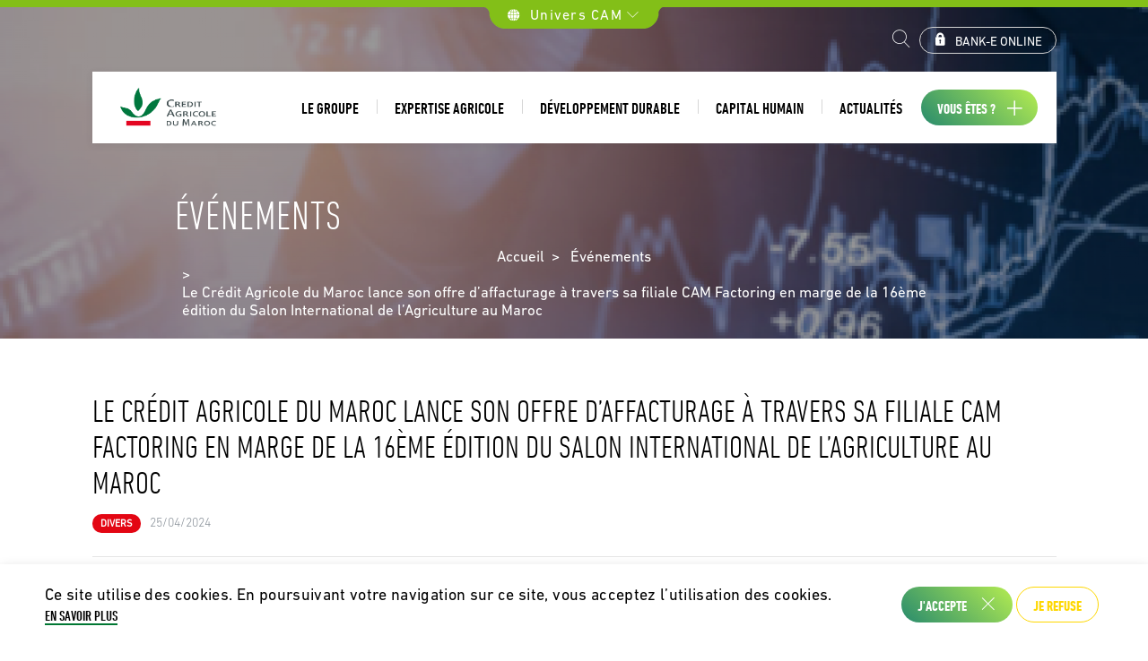

--- FILE ---
content_type: text/html; charset=UTF-8
request_url: https://www.creditagricole.ma/fr/evenements/le-credit-agricole-du-maroc-lance-son-offre-daffacturage-travers-sa-filiale-cam
body_size: 11356
content:

  

<!DOCTYPE html>
<html lang="fr" dir="ltr" prefix="content: http://purl.org/rss/1.0/modules/content/  dc: http://purl.org/dc/terms/  foaf: http://xmlns.com/foaf/0.1/  og: http://ogp.me/ns#  rdfs: http://www.w3.org/2000/01/rdf-schema#  schema: http://schema.org/  sioc: http://rdfs.org/sioc/ns#  sioct: http://rdfs.org/sioc/types#  skos: http://www.w3.org/2004/02/skos/core#  xsd: http://www.w3.org/2001/XMLSchema# ">
	<head>
		<meta charset="utf-8" />
<meta name="description" content="Le Groupe Crédit Agricole du Maroc a tenu ce 25 avril, au Salon International de l’Agriculture à Meknès, la cérémonie de lancement de son offre d’affacturage qui vient ainsi compléter la palette des produits visant à financer le cycle d’exploitation des entreprises." />
<link rel="canonical" href="https://www.creditagricole.ma/fr/evenements/le-credit-agricole-du-maroc-lance-son-offre-daffacturage-travers-sa-filiale-cam" />
<link rel="apple-touch-icon" sizes="72x72" href="/sites/default/files/favicons/apple-touch-icon.png"/>
<link rel="icon" type="image/png" sizes="32x32" href="/sites/default/files/favicons/favicon-32x32.png"/>
<link rel="icon" type="image/png" sizes="16x16" href="/sites/default/files/favicons/favicon-16x16.png"/>
<link rel="manifest" href="/sites/default/files/favicons/site.webmanifest"/>
<link rel="mask-icon" href="/sites/default/files/favicons/safari-pinned-tab.svg" color="#007732"/>
<meta name="msapplication-TileColor" content="#ffffff"/>
<meta name="theme-color" content="#ffffff"/>
<meta name="favicon-generator" content="Drupal responsive_favicons + realfavicongenerator.net" />
<meta name="MobileOptimized" content="width" />
<meta name="HandheldFriendly" content="true" />
<meta name="viewport" content="width=device-width, initial-scale=1, shrink-to-fit=no" />
<style>div#sliding-popup, div#sliding-popup .eu-cookie-withdraw-banner, .eu-cookie-withdraw-tab {background: #000000} div#sliding-popup.eu-cookie-withdraw-wrapper { background: transparent; } #sliding-popup h1, #sliding-popup h2, #sliding-popup h3, #sliding-popup p, #sliding-popup label, #sliding-popup div, .eu-cookie-compliance-more-button, .eu-cookie-compliance-secondary-button, .eu-cookie-withdraw-tab { color: #ffffff;} .eu-cookie-withdraw-tab { border-color: #ffffff;}</style>
<link rel="icon" href="/sites/default/files/Logo_CAM_0_2.png" type="image/png" />
<link rel="alternate" hreflang="fr" href="https://www.creditagricole.ma/fr/evenements/le-credit-agricole-du-maroc-lance-son-offre-daffacturage-travers-sa-filiale-cam" />
<script src="/sites/default/files/google_tag/primary/google_tag.script.js?t8rfv1" defer></script>

		<title>Le Crédit Agricole du Maroc lance son offre d’affacturage à travers sa filiale CAM Factoring en marge de la 16ème édition du Salon International de l’Agriculture au Maroc | Groupe Crédit Agricole du Maroc</title>
		<link rel="stylesheet" media="all" href="/themes/contrib/stable/css/system/components/align.module.css?t8rfv1" />
<link rel="stylesheet" media="all" href="/themes/contrib/stable/css/system/components/fieldgroup.module.css?t8rfv1" />
<link rel="stylesheet" media="all" href="/themes/contrib/stable/css/system/components/container-inline.module.css?t8rfv1" />
<link rel="stylesheet" media="all" href="/themes/contrib/stable/css/system/components/clearfix.module.css?t8rfv1" />
<link rel="stylesheet" media="all" href="/themes/contrib/stable/css/system/components/details.module.css?t8rfv1" />
<link rel="stylesheet" media="all" href="/themes/contrib/stable/css/system/components/hidden.module.css?t8rfv1" />
<link rel="stylesheet" media="all" href="/themes/contrib/stable/css/system/components/item-list.module.css?t8rfv1" />
<link rel="stylesheet" media="all" href="/themes/contrib/stable/css/system/components/js.module.css?t8rfv1" />
<link rel="stylesheet" media="all" href="/themes/contrib/stable/css/system/components/nowrap.module.css?t8rfv1" />
<link rel="stylesheet" media="all" href="/themes/contrib/stable/css/system/components/position-container.module.css?t8rfv1" />
<link rel="stylesheet" media="all" href="/themes/contrib/stable/css/system/components/reset-appearance.module.css?t8rfv1" />
<link rel="stylesheet" media="all" href="/themes/contrib/stable/css/system/components/resize.module.css?t8rfv1" />
<link rel="stylesheet" media="all" href="/themes/contrib/stable/css/system/components/system-status-counter.css?t8rfv1" />
<link rel="stylesheet" media="all" href="/themes/contrib/stable/css/system/components/system-status-report-counters.css?t8rfv1" />
<link rel="stylesheet" media="all" href="/themes/contrib/stable/css/system/components/system-status-report-general-info.css?t8rfv1" />
<link rel="stylesheet" media="all" href="/themes/contrib/stable/css/system/components/tablesort.module.css?t8rfv1" />
<link rel="stylesheet" media="all" href="//cdnjs.cloudflare.com/ajax/libs/font-awesome/6.6.0/css/all.min.css" />
<link rel="stylesheet" media="all" href="/modules/contrib/eu_cookie_compliance/css/eu_cookie_compliance.css?t8rfv1" />
<link rel="stylesheet" media="all" href="/modules/contrib/addtoany/css/addtoany.css?t8rfv1" />
<link rel="stylesheet" media="all" href="/modules/contrib/social_media_links/css/social_media_links.theme.css?t8rfv1" />
<link rel="stylesheet" media="all" href="/themes/contrib/classy/css/components/node.css?t8rfv1" />
<link rel="stylesheet" media="all" href="/themes/cam/../../libraries/jquery-ui/jquery-ui.min.css?t8rfv1" />
<link rel="stylesheet" media="all" href="/themes/cam/../../libraries/fancybox/jquery.fancybox.min.css?t8rfv1" />
<link rel="stylesheet" media="all" href="/themes/cam/../../libraries/bootstrap-datepicker/css/bootstrap-datepicker.min.css?t8rfv1" />
<link rel="stylesheet" media="all" href="/themes/cam/../../libraries/slick/slick.min.css?t8rfv1" />
<link rel="stylesheet" media="all" href="/themes/cam/../../libraries/slick/slick-theme.min.css?t8rfv1" />
<link rel="stylesheet" media="all" href="/themes/cam/../../libraries/animate-css/animate.min.css?t8rfv1" />
<link rel="stylesheet" media="all" href="/themes/cam/../../libraries/bootstrap-select/css/bootstrap-select.min.css?t8rfv1" />
<link rel="stylesheet" media="all" href="/themes/cam/../../libraries/jquery.mb.YTPlayer/jquery.mb.YTPlayer.min.css?t8rfv1" />
<link rel="stylesheet" media="all" href="/themes/cam/../../libraries/js-offcanvas/_css/js-offcanvas.min.css?t8rfv1" />
<link rel="stylesheet" media="all" href="/themes/cam/assets/css/cam.style.css?t8rfv1" />

		<script src="/libraries/modernizr/modernizr-custom.js?v=3.6.0"></script>

		<meta name="google-site-verification" content="wmBXUUBuz6oD-5Lmvdz6RZfKIP6cQQpogbbe9RKwaiA" />
	</head>
	<body class="vh-header-3 path--node page--vactory-news">
		<a href="#main-content" class="visually-hidden focusable">
		  Aller au contenu principal
		</a>
		<!-- Global site tag (gtag.js) - Google Analytics -->
		<script async src="https://www.googletagmanager.com/gtag/js?id=G-5MF0WC99TP"></script>
		<script>
			window.dataLayer = window.dataLayer || [];
			function gtag(){dataLayer.push(arguments);}
			gtag('js', new Date());
			gtag('config', 'G-5MF0WC99TP');
		</script>
		<noscript><iframe src="https://www.googletagmanager.com/ns.html?id=GTM-W5G5X7R" height="0" width="0" style="display:none;visibility:hidden"></iframe></noscript>
		  <div class="dialog-off-canvas-main-canvas" data-off-canvas-main-canvas>
    
<noscript>
  <div class="alert alert-warning text-center" role="alert">Your browser does not support JavaScript!</div>
</noscript>


<div class="vh-header__top">
  <div class="container text-center vh-header__top-bar">
    <a href="#" class="vh-header__top-link">
      <span class="active"><i class="icon-network mr-1"></i> Univers CAM <i class="icon-arrow-bottom"></i></span>
    </a>
  </div>
  <div class="vh-header__top-block">
    <a href="#" class="vh-header__top-link link-inside">
      <span>Fermer <i class="icon-close"></i></span>
    </a>
    <div class="container">
      
            <div class="vactory-block-component__field-dynamic-block-components"><div class="t-mega-menu-pushes">

      <div class="t-intro text-center">
              <h2>DÉCOUVREZ L&#039;ÉCOSYSTÈME DIGITAL DU GCAM</h2>
                    <p>Les différentes plateformes en ligne sont à votre disposition, quel que soit votre profil et en fonction de vos besoins.</p>
          </div>
    <div class="row t-row">
                <div class="t-box text-center">
                  <h3>Bank-E Online </h3>
                          <p>Consultez et effectuez vos opérations bancaires rapidement et en toute sécurité</p>
                                    
          <a class="btn-box bg-red" target="_blank" href="https://www.bank-e.ma/banke.html">
            <span>Consultez notre site</span>
            <i class="icon-plus"></i>
          </a>
              </div>
                      <div class="t-box text-center">
                  <h3>HSSAB-E</h3>
                          <p>Ouvrez votre compte bancaire depuis votre mobile où que vous soyez</p>
                                    
          <a class="btn-box bg-red" target="_blank" href="https://www.creditagricole.ma/fr/ouvrir-un-compte-bancaire-en-ligne-credit-agricole-du-maroc">
            <span>Découvrez les détails</span>
            <i class="icon-plus"></i>
          </a>
              </div>
                      <div class="t-box text-center">
                  <h3>JE DEVIENS CLIENT</h3>
                          <p>Procédez à l’ouverture en ligne de votre compte bancaire en quelques minutes </p>
                                    
          <a class="btn-box bg-red" target="_blank" href="https://respire.ma/#ouvrir-compte">
            <span>En savoir plus </span>
            <i class="icon-plus"></i>
          </a>
              </div>
                      <div class="t-box text-center">
                  <h3>Beztam-E</h3>
                          <p>Effectuez vos transactions en toute sécurité grâce à votre portemonnaie électronique.</p>
                                    
          <a class="btn-box bg-red" target="_blank" href="https://respire.ma/beztam-e.php">
            <span>En savoir plus</span>
            <i class="icon-plus"></i>
          </a>
              </div>
                      <div class="t-box text-center">
                  <h3>Imtiyazat-E</h3>
                          <p>Profitez de la 1ère application bancaire destinée exclusivement aux agriculteurs et qui offre une panoplie de services</p>
                                    
          <a class="btn-box bg-orange" target="_blank" href="https://respire.ma/imtiazat-e.php">
            <span>Téléchargez ici</span>
            <i class="icon-plus"></i>
          </a>
              </div>
                      <div class="t-box text-center">
                  <h3>CAM PAY</h3>
                          <p>Payez vos achats sans contact via votre téléphone mobile et en toute sécurité avec l’application CAM PAY</p>
                                    
          <a class="btn-box bg-orange" target="_blank" href="https://respire.ma/cam-pay.php">
            <span>Téléchargez ici </span>
            <i class="icon-plus"></i>
          </a>
              </div>
            </div>
</div>
</div>
      
    </div>
  </div>
</div>

      
<div class="block block--vactoryheaderblockv3-2">
  
    
  <div class="block__content">
            
  
<header class="header" id="header">
  <div id="vh-header" class="vh-header vh-variant3 vh-sticky">
    <div class="vh-header__middle">
      <div class="container d-flex align-items-center justify-content-center justify-content-lg-end">
       
                <button class="btn-search-overlay"><i class="icon-search "></i></button>
        <div class="vh-secondary-menu">
          <nav class="block block--menu" role="navigation" aria-labelledby="-menu">
  
  
      

        <ul class="nav">
                  <li>
                  <a href="https://www.bank-e.ma/" class="btn btn-sm btn-outline-white prefix-icon-lock" target="_blank">Bank-e Online</a>
                      </li>
      </ul>
    


  </nav>

        </div>
      </div>
    </div>
    <div class="vh-header__bottom">
      <div class="container">
        <div class="vh-layout">
          <div class="vh-header--branding">
                                <a href="/fr" title="Accueil" rel="home" class="navbar-brand">
              <img src="/themes/cam/logo.png" alt="Accueil" class="site-logo" />
                </a>
  
                      </div>
          <div class="vh-hamburger d-lg-none">
            
            <button id="vhm-hamburger-btn" class="hamburger hamburger--collapse js-offcanvas-trigger d-flex align-items-center" type="button"
                    aria-label="Menu" role="button" data-offcanvas-trigger="vhm" aria-controls="navigation"
                    aria-expanded="true/false">
              <span class="mr-1">Menu</span>
              <div class="hamburger-box">
                <span class="hamburger-inner"></span>
              </div>
            </button>
          </div>
          <nav id="vh3-main-menu" class="vh-header--menu vh3-main-menu d-none d-lg-block">
              
  <ul class="menu-level--1">
                
            
                  <li
        class="menu__item menu__item--1  ">
        <a href="/fr/le-groupe" class="menu__link "
           target="">
          <span class="has-close">Le groupe</span>
                  </a>
                      </li>
                
            
                  <li
        class="menu__item menu__item--1  ">
        <a href="/fr/expertise-agricole" class="menu__link "
           target="">
          <span class="has-close">Expertise agricole</span>
                  </a>
                      </li>
                
            
                  <li
        class="menu__item menu__item--1  ">
        <a href="/fr/rse" class="menu__link "
           target="">
          <span class="has-close">Développement durable</span>
                  </a>
                      </li>
                
            
                  <li
        class="menu__item menu__item--1  ">
        <a href="/fr/capital-humain" class="menu__link "
           target="">
          <span class="has-close">Capital Humain</span>
                  </a>
                      </li>
                
            
                  <li
        class="menu__item menu__item--1  ">
        <a href="/fr/tous-les-evenements" class="menu__link "
           target="">
          <span class="has-close">Actualités</span>
                  </a>
                      </li>
                
            
                  <li
        class="menu__item menu__item--1  has-injected btn">
        <a href="" class="menu__link toto btn btn-primary suffix-icon-plus"
           target="">
          <span class="has-close">Vous êtes ?</span>
                      <span>
              Fermer
              <i class="icon-close"></i>
            </span>
                  </a>
                          <div class="menu-wrapper">
            <a href="#"
               class="btn btn-primary prefix-icon-chevron-left d-inline-block d-lg-none w-100 text-left vh-mega-menu-mobile-back">Retour</a>
            <div class="block-menu-injected">
              
  <div class="main__field-injected-block">
    <strong class="field__label">field_injected_block</strong>

          <div class="block-content block-content--vactory-block-component block-content--megamenuinjectedblock vactory-block-component">
  
    
      
            <div class="vactory-block-component__field-dynamic-block-components"><div class="row t-mega-menu-image-title">
              <div class="col-lg-3 col-md-6 col-12 t-col">
      <div class="t-box">
                            <div class="t-box-img">
             <a href="/fr/particulier">               <img
                src="/themes/cam/assets/img/lazy-default.gif"
                data-src="/sites/default/files/2019-06/Vous%20e%CC%82tes%20-%20Particulier_0.jpg"
                class="lazy"
                alt="">
               </a>           </div>
                          <p class="t-title">
             <a href="/fr/particulier">               Particulier
               </a>           </p>
              </div>
    </div>
              <div class="col-lg-3 col-md-6 col-12 t-col">
      <div class="t-box">
                            <div class="t-box-img">
             <a href="/fr/professionnel">               <img
                src="/themes/cam/assets/img/lazy-default.gif"
                data-src="/sites/default/files/2019-06/Vous%20e%CC%82tes%20-%20Professionnel-min_0.jpg"
                class="lazy"
                alt="">
               </a>           </div>
                          <p class="t-title">
             <a href="/fr/professionnel">               Professionnel
               </a>           </p>
              </div>
    </div>
              <div class="col-lg-3 col-md-6 col-12 t-col">
      <div class="t-box">
                            <div class="t-box-img">
             <a href="/fr/agriculteur-et-agro-business">               <img
                src="/themes/cam/assets/img/lazy-default.gif"
                data-src="/sites/default/files/2019-06/Vous%20e%CC%82tes%20-%20Agriculteur-min_0.jpg"
                class="lazy"
                alt="">
               </a>           </div>
                          <p class="t-title">
             <a href="/fr/agriculteur-et-agro-business">               Agriculteur et Agro-Business
               </a>           </p>
              </div>
    </div>
              <div class="col-lg-3 col-md-6 col-12 t-col">
      <div class="t-box">
                            <div class="t-box-img">
             <a href="/fr/entreprise">               <img
                src="/themes/cam/assets/img/lazy-default.gif"
                data-src="/sites/default/files/2019-06/Vous%20e%CC%82tes%20-%20Entreprise-min_0.jpg"
                class="lazy"
                alt="">
               </a>           </div>
                          <p class="t-title">
             <a href="/fr/entreprise">               Entreprise
               </a>           </p>
              </div>
    </div>
              <div class="col-lg-3 col-md-6 col-12 t-col">
      <div class="t-box">
                            <div class="t-box-img">
             <a href="/fr/client-banque-priv%C3%A9e">               <img
                src="/themes/cam/assets/img/lazy-default.gif"
                data-src="/sites/default/files/2019-06/Vous%20e%CC%82tes%20_%20Banque%20Prive%CC%81e%201.jpg"
                class="lazy"
                alt="">
               </a>           </div>
                          <p class="t-title">
             <a href="/fr/client-banque-priv%C3%A9e">               Client Banque Privée
               </a>           </p>
              </div>
    </div>
              <div class="col-lg-3 col-md-6 col-12 t-col">
      <div class="t-box">
                            <div class="t-box-img">
             <a href="/fr/marocain-du-monde">               <img
                src="/themes/cam/assets/img/lazy-default.gif"
                data-src="/sites/default/files/2019-06/Vous%20e%CC%82tes%20_%20MRE.jpg"
                class="lazy"
                alt="">
               </a>           </div>
                          <p class="t-title">
             <a href="/fr/marocain-du-monde">               Marocain du monde
               </a>           </p>
              </div>
    </div>
              <div class="col-lg-3 col-md-6 col-12 t-col">
      <div class="t-box">
                            <div class="t-box-img">
             <a href="/fr/etudiant">               <img
                src="/themes/cam/assets/img/lazy-default.gif"
                data-src="/sites/default/files/2019-06/Vous%20e%CC%82tes%20_%20Etudiant.jpg"
                class="lazy"
                alt="">
               </a>           </div>
                          <p class="t-title">
             <a href="/fr/etudiant">               Étudiant
               </a>           </p>
              </div>
    </div>
              <div class="col-lg-3 col-md-6 col-12 t-col">
      <div class="t-box">
                            <div class="t-box-img">
             <a href="/fr/corporate-et-investisseur">               <img
                src="/themes/cam/assets/img/lazy-default.gif"
                data-src="/sites/default/files/2019-06/Vous%20e%CC%82tes%20_%20Corporate.jpg"
                class="lazy"
                alt="">
               </a>           </div>
                          <p class="t-title">
             <a href="/fr/corporate-et-investisseur">               Corporate et Investisseur
               </a>           </p>
              </div>
    </div>
  </div>
</div>
      
  </div>

    
  </div>

            </div>
          </div>
              </li>
      </ul>
          </nav>
        </div>
      </div>
    </div>
  </div>


  <aside class="vhm-variant3 is-closed" data-offcanvas-options='{ "modifiers": "left,overlay" }'
         role="complementary" id="vhm">
    <div class="vhm-brading-hamburger d-flex justify-content-between align-items-center">
      <div class="vhm-header--branding">
              <a href="/fr" title="Accueil" rel="home" class="navbar-brand">
              <img src="/themes/cam/logo.png" alt="Accueil" class="site-logo" />
                </a>
  
      </div>
      <div class="vhm-branding-hamburger">
        <div class="vh-hamburger d-lg-none">
          <button id="mmenu-close-btn" class="hamburger hamburger--collapse is-active" type="button"
                  aria-label="Menu" role="button"
                  aria-controls="navigation" aria-expanded="true/false">
            <div class="hamburger-box">
              <span class="hamburger-inner"></span>
            </div>
          </button>
        </div>
      </div>
    </div>
    <div class="vhm-body">
      <nav class="vhm__menu">
          
  <ul class="menu-level--1">
                
            
                  <li
        class="menu__item menu__item--1  ">
        <a href="/fr/le-groupe" class="menu__link "
           target="">
          <span class="has-close">Le groupe</span>
                  </a>
                      </li>
                
            
                  <li
        class="menu__item menu__item--1  ">
        <a href="/fr/expertise-agricole" class="menu__link "
           target="">
          <span class="has-close">Expertise agricole</span>
                  </a>
                      </li>
                
            
                  <li
        class="menu__item menu__item--1  ">
        <a href="/fr/rse" class="menu__link "
           target="">
          <span class="has-close">Développement durable</span>
                  </a>
                      </li>
                
            
                  <li
        class="menu__item menu__item--1  ">
        <a href="/fr/capital-humain" class="menu__link "
           target="">
          <span class="has-close">Capital Humain</span>
                  </a>
                      </li>
                
            
                  <li
        class="menu__item menu__item--1  ">
        <a href="/fr/tous-les-evenements" class="menu__link "
           target="">
          <span class="has-close">Actualités</span>
                  </a>
                      </li>
                
            
                  <li
        class="menu__item menu__item--1  has-injected btn">
        <a href="" class="menu__link toto btn btn-primary suffix-icon-plus"
           target="">
          <span class="has-close">Vous êtes ?</span>
                      <span>
              Fermer
              <i class="icon-close"></i>
            </span>
                  </a>
                          <div class="menu-wrapper">
            <a href="#"
               class="btn btn-primary prefix-icon-chevron-left d-inline-block d-lg-none w-100 text-left vh-mega-menu-mobile-back">Retour</a>
            <div class="block-menu-injected">
              
  <div class="main__field-injected-block">
    <strong class="field__label">field_injected_block</strong>

          <div class="block-content block-content--vactory-block-component block-content--megamenuinjectedblock vactory-block-component">
  
    
      
            <div class="vactory-block-component__field-dynamic-block-components"><div class="row t-mega-menu-image-title">
              <div class="col-lg-3 col-md-6 col-12 t-col">
      <div class="t-box">
                            <div class="t-box-img">
             <a href="/fr/particulier">               <img
                src="/themes/cam/assets/img/lazy-default.gif"
                data-src="/sites/default/files/2019-06/Vous%20e%CC%82tes%20-%20Particulier_0.jpg"
                class="lazy"
                alt="">
               </a>           </div>
                          <p class="t-title">
             <a href="/fr/particulier">               Particulier
               </a>           </p>
              </div>
    </div>
              <div class="col-lg-3 col-md-6 col-12 t-col">
      <div class="t-box">
                            <div class="t-box-img">
             <a href="/fr/professionnel">               <img
                src="/themes/cam/assets/img/lazy-default.gif"
                data-src="/sites/default/files/2019-06/Vous%20e%CC%82tes%20-%20Professionnel-min_0.jpg"
                class="lazy"
                alt="">
               </a>           </div>
                          <p class="t-title">
             <a href="/fr/professionnel">               Professionnel
               </a>           </p>
              </div>
    </div>
              <div class="col-lg-3 col-md-6 col-12 t-col">
      <div class="t-box">
                            <div class="t-box-img">
             <a href="/fr/agriculteur-et-agro-business">               <img
                src="/themes/cam/assets/img/lazy-default.gif"
                data-src="/sites/default/files/2019-06/Vous%20e%CC%82tes%20-%20Agriculteur-min_0.jpg"
                class="lazy"
                alt="">
               </a>           </div>
                          <p class="t-title">
             <a href="/fr/agriculteur-et-agro-business">               Agriculteur et Agro-Business
               </a>           </p>
              </div>
    </div>
              <div class="col-lg-3 col-md-6 col-12 t-col">
      <div class="t-box">
                            <div class="t-box-img">
             <a href="/fr/entreprise">               <img
                src="/themes/cam/assets/img/lazy-default.gif"
                data-src="/sites/default/files/2019-06/Vous%20e%CC%82tes%20-%20Entreprise-min_0.jpg"
                class="lazy"
                alt="">
               </a>           </div>
                          <p class="t-title">
             <a href="/fr/entreprise">               Entreprise
               </a>           </p>
              </div>
    </div>
              <div class="col-lg-3 col-md-6 col-12 t-col">
      <div class="t-box">
                            <div class="t-box-img">
             <a href="/fr/client-banque-priv%C3%A9e">               <img
                src="/themes/cam/assets/img/lazy-default.gif"
                data-src="/sites/default/files/2019-06/Vous%20e%CC%82tes%20_%20Banque%20Prive%CC%81e%201.jpg"
                class="lazy"
                alt="">
               </a>           </div>
                          <p class="t-title">
             <a href="/fr/client-banque-priv%C3%A9e">               Client Banque Privée
               </a>           </p>
              </div>
    </div>
              <div class="col-lg-3 col-md-6 col-12 t-col">
      <div class="t-box">
                            <div class="t-box-img">
             <a href="/fr/marocain-du-monde">               <img
                src="/themes/cam/assets/img/lazy-default.gif"
                data-src="/sites/default/files/2019-06/Vous%20e%CC%82tes%20_%20MRE.jpg"
                class="lazy"
                alt="">
               </a>           </div>
                          <p class="t-title">
             <a href="/fr/marocain-du-monde">               Marocain du monde
               </a>           </p>
              </div>
    </div>
              <div class="col-lg-3 col-md-6 col-12 t-col">
      <div class="t-box">
                            <div class="t-box-img">
             <a href="/fr/etudiant">               <img
                src="/themes/cam/assets/img/lazy-default.gif"
                data-src="/sites/default/files/2019-06/Vous%20e%CC%82tes%20_%20Etudiant.jpg"
                class="lazy"
                alt="">
               </a>           </div>
                          <p class="t-title">
             <a href="/fr/etudiant">               Étudiant
               </a>           </p>
              </div>
    </div>
              <div class="col-lg-3 col-md-6 col-12 t-col">
      <div class="t-box">
                            <div class="t-box-img">
             <a href="/fr/corporate-et-investisseur">               <img
                src="/themes/cam/assets/img/lazy-default.gif"
                data-src="/sites/default/files/2019-06/Vous%20e%CC%82tes%20_%20Corporate.jpg"
                class="lazy"
                alt="">
               </a>           </div>
                          <p class="t-title">
             <a href="/fr/corporate-et-investisseur">               Corporate et Investisseur
               </a>           </p>
              </div>
    </div>
  </div>
</div>
      
  </div>

    
  </div>

            </div>
          </div>
              </li>
      </ul>
      </nav>
    </div>
  </aside>

</header>

      </div>
</div>


    
  <div  id="block-banner-events" class="vf-banner">
                                          <div class="vf-banner__image" style="background-image: url('/sites/default/files/styles/banner_1280_434/public/2019-06/Vos%20outils%20de%20financement.png?itok=QoliuMTJ')"></div>
          
    <div class="container vf-banner__container">
      <div class="row">
        <div class="col-md-12 col-lg-10 vf-banner__wrapper">
          <div class="vf-banner__title">
            
                          <h1>Événements</h1>
                        
          </div>
                      <div class="vf-banner__blocks">
              
      <div class="vactory-banner__field-vactory-blocks-multiple">
              <div class="field__item">
<div class="block block--breadcrumbs">
  
    
  <div class="block__content">
            <nav role="navigation" class="c-breadcrumb" aria-labelledby="system-breadcrumb">
    <h2 id="system-breadcrumb" class="visually-hidden">Fil d'Ariane</h2>
    <ol class="breadcrumb">
              <li class="breadcrumb-item">
                      <a href="/fr">Accueil</a>
                  </li>
              <li class="breadcrumb-item">
                      <a href="/fr/tous-les-evenements">Événements</a>
                  </li>
              <li class="breadcrumb-item">
                      <span>Le Crédit Agricole du Maroc lance son offre d’affacturage à travers sa filiale CAM Factoring en marge de la 16ème édition du Salon International de l’Agriculture au Maroc </span>
                  </li>
          </ol>
  </nav>

      </div>
</div>
</div>
          </div>
  
              <div class="clearfix"></div>
            </div>
                            </div>
      </div>
    </div>
  </div>


<main role="main">
          <div class="container page-content">
                          <div data-drupal-messages-fallback class="hidden"></div>
<article about="/fr/evenements/le-credit-agricole-du-maroc-lance-son-offre-daffacturage-travers-sa-filiale-cam" class="node vactory-news vactory-news--promoted vactory-news--full">

  <div class="page-header">
    
    <h2 >
      <span>Le Crédit Agricole du Maroc lance son offre d’affacturage à travers sa filiale CAM Factoring en marge de la 16ème édition du Salon International de l’Agriculture au Maroc </span>

    </h2>

    <div class="meta d-flex align-items-center">
      <div class="card-subtitle-list d-flex">
                    
                    
                    
                    
                    
                    
                    
                    
                    
                    
                    
                    
                    
                    
                    
                              <h6 class="card-subtitle">
              <span class="badge badge-secondary mr-2">Divers</span>
            </h6>
            
                    
                    
              </div>
      <div class="date pb-1">
        <small class="text-muted text-date">
                <time datetime="2024-04-25T12:00:00Z">25/04/2024</time>

  
        </small>
      </div>
    </div>
    
  </div>

  <hr/>

          
  <div class="content mb-5">
    
            <div class="vactory-news__body"><p class="text-align-justify"><span style="font-family:&quot;Arial&quot;,sans-serif;mso-ascii-theme-font:minor-bidi;mso-bidi-font-family:Arial;mso-bidi-theme-font:minor-bidi;mso-hansi-theme-font:minor-bidi;">Le Groupe Crédit Agricole du Maroc a tenu ce 25 avril, au Salon International de l’Agriculture à Meknès, la cérémonie de lancement de son offre d’affacturage qui vient ainsi compléter la palette des produits visant à financer le cycle d’exploitation des entreprises.<o:p></o:p></span></p>
<p class="text-align-justify"><span style="font-family:&quot;Arial&quot;,sans-serif;mso-ascii-theme-font:minor-bidi;mso-bidi-font-family:Arial;mso-bidi-theme-font:minor-bidi;mso-hansi-theme-font:minor-bidi;">L'événement, qui s’est tenu en présence de M. Mohammed SADIKI, Ministre de l’Agriculture, de la Pêche Maritime, du Développement Rural et des Eaux et Forêts, M. Abdelghani SEBBAR, Gouverneur de la préfecture de Meknes, M. Abdellah BENHAMIDA, Président de l’association professionnelle des Sociétés de financement&nbsp;</span><span style="background:white;color:#222222;font-family:&quot;Arial&quot;,sans-serif;">aux côtés de M. Mohammed FIKRAT, Président du Directoire du Crédit Agricole du Maroc&nbsp;</span><span style="font-family:&quot;Arial&quot;,sans-serif;mso-ascii-theme-font:minor-bidi;mso-bidi-font-family:Arial;mso-bidi-theme-font:minor-bidi;mso-hansi-theme-font:minor-bidi;">sous le thème «&nbsp;L’affacturage, un financement innovant au service d’un développement durable&nbsp;»,&nbsp;</span><span style="background:white;color:#222222;font-family:&quot;Arial&quot;,sans-serif;">a réuni&nbsp;</span><span style="background:white;color:#222222;font-family:&quot;Arial&quot;,sans-serif;mso-spacerun:yes;"> </span><span style="background:white;color:#222222;font-family:&quot;Arial&quot;,sans-serif;">des clients et des partenaires du Groupe Crédit Agricole du Maroc et a été l'occasion de présenter les caractéristiques de l’offre CAM Factoring.<o:p></o:p></span></p>
<p class="text-align-justify"><span style="background:white;color:#222222;font-family:&quot;Arial&quot;,sans-serif;">L'affacturage est une solution de financement dédiée aux entreprises, leur permettant de bénéficier d'un accès rapide aux liquidités en partie de leurs créances. Avec le lancement de ce nouveau produit, le Groupe Crédit Agricole du Maroc s'engage à soutenir activement la croissance et la prospérité des activités de ses clients, plus particulièrement celles liées aux secteurs de l’agriculture et de l’agro-industrie, en offrant des services financiers flexibles et compétitifs.<o:p></o:p></span></p>
<p class="text-align-justify"><span style="background:white;color:#222222;font-family:&quot;Arial&quot;,sans-serif;">Ainsi, CAM Factoring offre des solutions d'affacturage sur mesure, adaptées aux besoins de financement à court terme des entreprises, améliorant ainsi la gestion de leur trésorerie tout en réduisant le risque de crédit lié à leurs débiteurs,&nbsp;</span><span style="font-family:&quot;Arial&quot;,sans-serif;mso-ascii-theme-font:minor-bidi;mso-bidi-font-family:Arial;mso-bidi-theme-font:minor-bidi;mso-hansi-theme-font:minor-bidi;">via une plateforme digitalisée performante.</span><span style="background:white;color:#222222;font-family:&quot;Arial&quot;,sans-serif;">&nbsp;</span></p>
<p class="text-align-justify MsoNormal" style="line-height:115%;">&nbsp;</p>
<p><img src="https://www.creditagricole.ma/sites/default/files/inline-images/CAM%20factoring%20groupe.JPG" width="487" class="align-center">
</p><p>&nbsp;</p>
</div>
      
  </div>



</article>


                </div>
    </main>

      
<div class="block block--vactoryfooterblockv5">
  
    
  <div class="block__content">
          <footer class="vf-footer vf-footer--variant5">
  <div class="container">
    <div class="vf-footer-items">
      <div class="vf-footer__top">
        <div class="block-social-media d-flex justify-content-center">
          
<div class="block-social-media-links block block--socialmedialinks">
  
    
  <div class="block__content">
          

<ul class="social-media-links--platforms platforms inline horizontal">
      <li>
      <a class="social-media-link-icon--facebook" href="https://www.facebook.com/CreditAgricoleduMaroc"  >
        <span class='fab fa-facebook fa-2x'></span>
      </a>

          </li>
      <li>
      <a class="social-media-link-icon--youtube" href="https://www.youtube.com/@creditagricoledumaroc"  >
        <span class='fab fa-youtube fa-2x'></span>
      </a>

          </li>
      <li>
      <a class="social-media-link-icon--instagram" href="https://www.instagram.com/creditagricolemaroc/"  >
        <span class='fab fa-instagram fa-2x'></span>
      </a>

          </li>
      <li>
      <a class="social-media-link-icon--linkedin" href="https://www.linkedin.com/company/credit-agricole-du-maroc/mycompany/"  >
        <span class='fab fa-linkedin fa-2x'></span>
      </a>

          </li>
  </ul>

      </div>
</div>

        </div>
      </div>
      <div class="vf-footer__middle">
        <div class="block-footer-menu d-flex justify-content-center">
          <nav class="block block--menu" role="navigation" aria-labelledby="-menu">
  
  
      

        <ul class="nav nav-pills">
                  <li>
                  <a href="https://www.creditagricole.ma/sites/default/files/Tarification%20Bancaire%2050x70%20%2805-2025%29.pdf" title="dates de valeur">Consulter la Tarification</a>
                      </li>
                <li>
                  <a href="/fr/cam-vous-ecoute" data-drupal-link-system-path="node/67">CAM vous écoute</a>
                      </li>
                <li>
                  <a href="https://www.creditagricole.ma/fr/securite-en-ligne">Sécurité en ligne </a>
                      </li>
                <li>
                  <a href="/fr/mentions-legales" data-drupal-link-system-path="node/87">Mentions légales</a>
                      </li>
                <li>
                  <a href="https://cmmb.ma/">Médiation bancaire CMMB</a>
                      </li>
                <li>
                  <a href="/fr/appel-doffres" data-drupal-link-system-path="node/68">Appel d&#039;offres</a>
                      </li>
                <li>
                  <a href="/fr/appels-doffres-cession-de-biens-immobiliers" data-drupal-link-system-path="node/851">Appels d’offres cession de biens immobiliers</a>
                      </li>
                <li>
                  <a href="https://www.creditagricole.ma/fr/deontologie-et-lutte-contre-la-corruption">Déontologie et lutte contre la corruption</a>
                      </li>
                <li>
                  <a href="https://www.creditagricole.ma/sites/default/files/2022-06/Utilisation%20de%20la%20Carte%20bancaire%20en%20toute%20se%CC%81curite%CC%81.pdf" title="Guide d&#039;utilisation de la carte bancaire en toute sécurité (BANK AL-MAGHRIB)">Guide d&#039;utilisation de la carte bancaire</a>
                      </li>
                <li>
                  <a href="/fr/politique-de-protection" data-drupal-link-system-path="node/460">Protection des Données à Caractère Personnel</a>
                      </li>
                <li>
                  <a href="https://www.creditagricole.ma/sites/default/files/2023-11/Code%20%C3%A9thique%20recouvrement%20_%20GPBM_3.pdf" title="Code d’éthique de recouvrement">Code d’éthique de recouvrement</a>
                      </li>
                <li>
                  <a href="https://www.creditagricole.ma/fr/guide_usage_securise_services_bancaires_en_ligne">Guide de sensibilisation de la clientèle sur la sécurité des données</a>
                      </li>
      </ul>
    


  </nav>

        </div>
      </div>
      <div class="vf-footer__bottom">
        <div class="d-flex align-items-center justify-content-lg-between flex-lg-row flex-column">
          <div class="block-footer-copyright">
            <p>©2019 Groupe Crédit Agricole du Maroc</p>
          </div>
          <div class="block-footer-realisation_void">
            <p>
              Conception et développement
              <img alt="Void logo" src="/themes/cam/assets/img/void-logo-footer.png">
            </p>
          </div>
        </div>
      </div>
    </div>
  </div>
</footer>

      </div>
</div>



      
<div class="block block--cam-vactorysearchoverlayv1">
  
    
  <div class="block__content">
          
<div class="search-overlay-variant1">
  <div class="container d-flex justify-content-center align-items-center h-100">
    <button id="btn-search-overlay-close" class="btn-search-overlay-close text-uppercase"
            aria-label="Close search form">Fermer <i class="icon icon-close"></i></button>
    <div class="search-block-formulaire w-100">
      <form class="search-block-form navbar-form form-inline" action="/fr/search" method="get" id="search-block-form"
            accept-charset="UTF-8">
        <div class="form-item form-group form-type-search form-item-keys form-no-label">
          <input title="Veuillez tapez quelques chose" type="search" name="search_api_fulltext" value=""
                 size="20" maxlength="128" placeholder="Que recherchez-vous ?" class="form-search"/>
        </div>
        <div class="form-group form-actions js-form-wrapper form-wrapper">
          <input type="submit" value="Rechercher"
                 class="button js-form-submit form-submit form-type-submit btn btn-primary"/>
        </div>
        <input type="hidden" name="_csrf" value="iIrkaYnW49EgQpyQinqn-cv4JN7S3FUBRtxA5giUUcI">
      </form>
      <span class="search__info d-none d-lg-block">Appuyez sur entrée pour rechercher ou sur ESC pour fermer</span>
    </div>
  </div>
</div>

      </div>
</div>



<div class="vf-go-messagerie"><a href="#" class="btn btn-primary"><i class="icon-messagerie icon"></i></a></div>
<div class="vf-go-back-top"><a href="#" class="go-top"><span>Haut</span></a></div>

<div class="bg-turn">
  <span class="close-interstitiel icon-close-circle-flat"
        id="interstitiel-button--close"></span>
</div>

  </div>

		
		<script type="application/json" data-drupal-selector="drupal-settings-json">{"path":{"baseUrl":"\/","pathPrefix":"fr\/","currentPath":"node\/701","currentPathIsAdmin":false,"isFront":false,"currentLanguage":"fr"},"pluralDelimiter":"\u0003","suppressDeprecationErrors":true,"eu_cookie_compliance":{"cookie_policy_version":"1.0.0","popup_enabled":true,"popup_agreed_enabled":false,"popup_hide_agreed":false,"popup_clicking_confirmation":false,"popup_scrolling_confirmation":false,"popup_html_info":"\u003Cdiv\u003E\n  \u003Cdiv class =\u0022popup-content info pt-3 pb-3\u0022\u003E\n    \u003Cdiv id=\u0022popup-text\u0022\u003E\n      \u003Cp\u003ECe site utilise des cookies. En poursuivant votre navigation sur ce site, vous acceptez l\u2019utilisation des cookies.\u003C\/p\u003E\n\n      \u003Ca href=\u0022#.\u0022 class=\u0022find-more-button permalink mb-2 mt-2\u0022\u003EEn savoir plus\u003C\/a\u003E\n    \u003C\/div\u003E\n    \u003Cdiv id=\u0022popup-buttons\u0022 class=\u0022ml-auto\u0022\u003E\n      \u003Ca href=\u0022#.\u0022 class=\u0022agree-button btn btn-outline-primary mb-2 mt-2\u0022\u003E\u003Cb\u003EJ\u0026#039;accepte\u003C\/b\u003E\u003C\/a\u003E\n              \u003Cbutton type=\u0022button\u0022 class=\u0022btn btn-outline-warning mb-2 mt-2 decline-button eu-cookie-compliance-default-button\u0022 \u003EJe refuse\u003C\/button\u003E\n          \u003C\/div\u003E\n  \u003C\/div\u003E\n\u003C\/div\u003E","use_mobile_message":false,"mobile_popup_html_info":"\u003Cdiv\u003E\n  \u003Cdiv class =\u0022popup-content info pt-3 pb-3\u0022\u003E\n    \u003Cdiv id=\u0022popup-text\u0022\u003E\n      \n      \u003Ca href=\u0022#.\u0022 class=\u0022find-more-button permalink mb-2 mt-2\u0022\u003EEn savoir plus\u003C\/a\u003E\n    \u003C\/div\u003E\n    \u003Cdiv id=\u0022popup-buttons\u0022 class=\u0022ml-auto\u0022\u003E\n      \u003Ca href=\u0022#.\u0022 class=\u0022agree-button btn btn-outline-primary mb-2 mt-2\u0022\u003E\u003Cb\u003EJ\u0026#039;accepte\u003C\/b\u003E\u003C\/a\u003E\n              \u003Cbutton type=\u0022button\u0022 class=\u0022btn btn-outline-warning mb-2 mt-2 decline-button eu-cookie-compliance-default-button\u0022 \u003EJe refuse\u003C\/button\u003E\n          \u003C\/div\u003E\n  \u003C\/div\u003E\n\u003C\/div\u003E","mobile_breakpoint":768,"popup_html_agreed":false,"popup_use_bare_css":false,"popup_height":"auto","popup_width":"100%","popup_delay":1000,"popup_link":"\/fr\/mentions-legales","popup_link_new_window":true,"popup_position":false,"fixed_top_position":false,"popup_language":"fr","store_consent":false,"better_support_for_screen_readers":false,"cookie_name":"","reload_page":false,"domain":"creditagricole.ma","domain_all_sites":true,"popup_eu_only":false,"popup_eu_only_js":false,"cookie_lifetime":100,"cookie_session":0,"set_cookie_session_zero_on_disagree":0,"disagree_do_not_show_popup":false,"method":"opt_in","automatic_cookies_removal":true,"allowed_cookies":"","withdraw_markup":"\u003Cbutton type=\u0022button\u0022 class=\u0022eu-cookie-withdraw-tab\u0022\u003EPrivacy settings\u003C\/button\u003E\n\u003Cdiv aria-labelledby=\u0022popup-text\u0022 class=\u0022eu-cookie-withdraw-banner\u0022\u003E\n  \u003Cdiv class=\u0022popup-content info eu-cookie-compliance-content\u0022\u003E\n    \u003Cdiv id=\u0022popup-text\u0022 class=\u0022eu-cookie-compliance-message\u0022 role=\u0022document\u0022\u003E\n      \u003Cp\u003EWe use cookies on this site to enhance your user experience.\u003Cbr\u003EYou have given your consent for us to set cookies.\u003C\/p\u003E\n\n    \u003C\/div\u003E\n    \u003Cdiv id=\u0022popup-buttons\u0022 class=\u0022eu-cookie-compliance-buttons\u0022\u003E\n      \u003Cbutton type=\u0022button\u0022 class=\u0022eu-cookie-withdraw-button \u0022\u003EWithdraw consent\u003C\/button\u003E\n    \u003C\/div\u003E\n  \u003C\/div\u003E\n\u003C\/div\u003E","withdraw_enabled":false,"reload_options":0,"reload_routes_list":"","withdraw_button_on_info_popup":false,"cookie_categories":[],"cookie_categories_details":[],"enable_save_preferences_button":true,"cookie_value_disagreed":"0","cookie_value_agreed_show_thank_you":"1","cookie_value_agreed":"2","containing_element":"body","settings_tab_enabled":false,"olivero_primary_button_classes":"","olivero_secondary_button_classes":"","close_button_action":"close_banner","open_by_default":true,"modules_allow_popup":true,"hide_the_banner":false,"geoip_match":true,"unverified_scripts":["\/"]},"user":{"uid":0,"permissionsHash":"9775bf26bfd31b2b631137ab3775e01363b017983c50b599669b20a3e015a588"}}</script>
<script src="/core/assets/vendor/jquery/jquery.min.js?v=3.7.1"></script>
<script src="/core/assets/vendor/once/once.min.js?v=1.0.1"></script>
<script src="/sites/default/files/languages/fr_arBS61GEbYphnxDEEviC5voYH_eRdw2oKkHJrm4QG2s.js?t8rfv1"></script>
<script src="/core/misc/drupalSettingsLoader.js?v=10.5.6"></script>
<script src="/core/misc/drupal.js?v=10.5.6"></script>
<script src="/core/misc/drupal.init.js?v=10.5.6"></script>
<script src="https://static.addtoany.com/menu/page.js" defer></script>
<script src="/modules/contrib/addtoany/js/addtoany.js?v=10.5.6"></script>
<script src="/themes/cam/../../libraries/bootstrap/js/bootstrap.bundle.min.js?v=10.5.6" defer></script>
<script src="/themes/cam/../../libraries/bootstrap-select/js/bootstrap-select.min.js?v=10.5.6" defer></script>
<script src="/themes/cam/../../libraries/bootstrap-datepicker/js/bootstrap-datepicker.min.js?v=10.5.6" defer></script>
<script src="/themes/cam/../../libraries/bootstrap-datepicker/locales/bootstrap-datepicker.ar.min.js?v=10.5.6" defer></script>
<script src="/themes/cam/../../libraries/bootstrap-datepicker/locales/bootstrap-datepicker.fr.min.js?v=10.5.6" defer></script>
<script src="/themes/cam/../../libraries/lazyload/lazyload.min.js?v=10.5.6" defer></script>
<script src="/themes/cam/../../libraries/jquery-ui/jquery-ui.min.js?v=10.5.6" defer></script>
<script src="/themes/cam/../../libraries/jquery-validation/jquery.validate.min.js?v=10.5.6" defer></script>
<script src="/themes/cam/../../libraries/slick/slick.min.js?v=10.5.6" defer></script>
<script src="/themes/cam/../../libraries/fancybox/jquery.fancybox.min.js?v=10.5.6" defer></script>
<script src="/themes/cam/../../libraries/responsive-toolkit/bootstrap-toolkit.min.js?v=10.5.6" defer></script>
<script src="/themes/cam/../../libraries/WOW/wow.min.js?v=10.5.6" defer></script>
<script src="/themes/cam/../../libraries/jquery.mb.YTPlayer/jquery.mb.YTPlayer.min.js?v=10.5.6" defer></script>
<script src="/themes/cam/../../libraries/js-offcanvas/_js/js-offcanvas.pkgd.min.js?v=10.5.6" defer></script>
<script src="/themes/cam/assets/js/cam.script.js?v=10.5.6" defer></script>
<script src="/modules/custom/cam_header/js/variant3.js?t8rfv1"></script>
<script src="/modules/custom/cam_search_overlay/js/variant1.js?t8rfv1"></script>
<script src="/modules/contrib/eu_cookie_compliance/js/eu_cookie_compliance.min.js?t8rfv1"></script>
<script src="/profiles/contrib/vactory_starter_kit/modules/vactory_header/./assets/js/header-helpers.js?t8rfv1"></script>

	</body>
</html>


--- FILE ---
content_type: text/css
request_url: https://www.creditagricole.ma/themes/cam/assets/css/cam.style.css?t8rfv1
body_size: 116233
content:
@charset "UTF-8";
@import url("//fast.fonts.net/cssapi/6932eef2-05f8-4bf7-9a98-e726fd1f7fc2.css");
:root {
  --blue: #2196f3;
  --indigo: #6610f2;
  --purple: #7460ee;
  --pink: #e83e8c;
  --red: #E30613;
  --orange: #ff6a5b;
  --yellow: #fed700;
  --green: #007732;
  --teal: #20c997;
  --cyan: #17a2b8;
  --white: #fff;
  --gray: #868e96;
  --gray-dark: #343a40;
  --primary: #007732;
  --secondary: #E30613;
  --success: #007732;
  --info: #316ce8;
  --warning: #fed700;
  --danger: #E30613;
  --light: #f8f9fa;
  --dark: #343a40;
  --breakpoint-xs: 0;
  --breakpoint-sm: 576px;
  --breakpoint-md: 768px;
  --breakpoint-lg: 992px;
  --breakpoint-xl: 1200px;
  --font-family-sans-serif: "DIN Next LT W01 Regular", sans-serif;
  --font-family-monospace: SFMono-Regular, Menlo, Monaco, Consolas, "Liberation Mono", "Courier New", monospace; }

@media print {
  *,
  *::before,
  *::after {
    text-shadow: none !important;
    -webkit-box-shadow: none !important;
            box-shadow: none !important; }
  a:not(.btn) {
    text-decoration: underline; }
  abbr[title]::after {
    content: " (" attr(title) ")"; }
  pre {
    white-space: pre-wrap !important; }
  pre,
  blockquote {
    border: 0.0625rem solid #adb5bd;
    page-break-inside: avoid; }
  thead {
    display: table-header-group; }
  tr,
  img {
    page-break-inside: avoid; }
  p,
  h2,
  h3 {
    orphans: 3;
    widows: 3; }
  h2,
  h3 {
    page-break-after: avoid; }
  @page {
    size: a3; }
  body {
    min-width: 992px !important; }
  .container, .bar-tabs {
    min-width: 992px !important; }
  .navbar {
    display: none; }
  .badge {
    border: 0.0625rem solid #000; }
  .table {
    border-collapse: collapse !important; }
    .table td,
    .table th {
      background-color: #fff !important; }
  .table-bordered th,
  .table-bordered td {
    border: 1px solid #dee2e6 !important; }
  .table-dark {
    color: inherit; }
    .table-dark th,
    .table-dark td,
    .table-dark thead th,
    .table-dark tbody + tbody {
      border-color: #dee2e6; }
  .table .thead-dark th {
    color: inherit;
    border-color: #dee2e6; } }

*,
*::before,
*::after {
  -webkit-box-sizing: border-box;
          box-sizing: border-box; }

html {
  font-family: sans-serif;
  line-height: 1.15;
  -webkit-text-size-adjust: 100%;
  -ms-text-size-adjust: 100%;
  -ms-overflow-style: scrollbar;
  -webkit-tap-highlight-color: rgba(0, 0, 0, 0); }

@-ms-viewport {
  width: device-width; }

article, aside, figcaption, figure, footer, header, hgroup, main, nav, section {
  display: block; }

body {
  margin: 0;
  font-family: "DIN Next LT W01 Regular", sans-serif;
  font-size: 1.125rem;
  font-weight: 400;
  line-height: 1.27778;
  color: #3c3c3c;
  text-align: left;
  background-color: #fff; }

[tabindex="-1"]:focus {
  outline: 0 !important; }

hr {
  -webkit-box-sizing: content-box;
          box-sizing: content-box;
  height: 0;
  overflow: visible; }

h1, h2, h3, h4, h5, h6 {
  margin-top: 0;
  margin-bottom: 0.75rem; }

p {
  margin-top: 0;
  margin-bottom: 1rem; }

abbr[title],
abbr[data-original-title] {
  text-decoration: underline;
  -webkit-text-decoration: underline dotted;
          text-decoration: underline dotted;
  cursor: help;
  border-bottom: 0; }

address {
  margin-bottom: 1rem;
  font-style: normal;
  line-height: inherit; }

ol,
ul,
dl {
  margin-top: 0;
  margin-bottom: 1rem; }

ol ol,
ul ul,
ol ul,
ul ol {
  margin-bottom: 0; }

dt {
  font-weight: 700; }

dd {
  margin-bottom: .5rem;
  margin-left: 0; }

blockquote {
  margin: 0 0 1rem; }

dfn {
  font-style: italic; }

b,
strong {
  font-weight: bolder; }

small {
  font-size: 80%; }

sub,
sup {
  position: relative;
  font-size: 75%;
  line-height: 0;
  vertical-align: baseline; }

sub {
  bottom: -.25em; }

sup {
  top: -.5em; }

a {
  color: #007732;
  text-decoration: none;
  background-color: transparent;
  -webkit-text-decoration-skip: objects; }
  a:hover {
    color: #002b12;
    text-decoration: underline; }

a:not([href]):not([tabindex]) {
  color: inherit;
  text-decoration: none; }
  a:not([href]):not([tabindex]):hover, a:not([href]):not([tabindex]):focus {
    color: inherit;
    text-decoration: none; }
  a:not([href]):not([tabindex]):focus {
    outline: 0; }

pre,
code,
kbd,
samp {
  font-family: SFMono-Regular, Menlo, Monaco, Consolas, "Liberation Mono", "Courier New", monospace;
  font-size: 1em; }

pre {
  margin-top: 0;
  margin-bottom: 1rem;
  overflow: auto;
  -ms-overflow-style: scrollbar; }

figure {
  margin: 0 0 1rem; }

img {
  vertical-align: middle;
  border-style: none; }

svg:not(:root) {
  overflow: hidden; }

table {
  border-collapse: collapse; }

caption {
  padding-top: 0.75rem;
  padding-bottom: 0.75rem;
  color: #868e96;
  text-align: left;
  caption-side: bottom; }

th {
  text-align: inherit; }

label {
  display: inline-block;
  margin-bottom: 0.5rem; }

button {
  border-radius: 0; }

button:focus {
  outline: 1px dotted;
  outline: 5px auto -webkit-focus-ring-color; }

input,
button,
select,
optgroup,
textarea {
  margin: 0;
  font-family: inherit;
  font-size: inherit;
  line-height: inherit; }

button,
input {
  overflow: visible; }

button,
select {
  text-transform: none; }

button,
html [type="button"],
[type="reset"],
[type="submit"] {
  -webkit-appearance: button; }

button::-moz-focus-inner,
[type="button"]::-moz-focus-inner,
[type="reset"]::-moz-focus-inner,
[type="submit"]::-moz-focus-inner {
  padding: 0;
  border-style: none; }

input[type="radio"],
input[type="checkbox"] {
  -webkit-box-sizing: border-box;
          box-sizing: border-box;
  padding: 0; }

input[type="date"],
input[type="time"],
input[type="datetime-local"],
input[type="month"] {
  -webkit-appearance: listbox; }

textarea {
  overflow: auto;
  resize: vertical; }

fieldset {
  min-width: 0;
  padding: 0;
  margin: 0;
  border: 0; }

legend {
  display: block;
  width: 100%;
  max-width: 100%;
  padding: 0;
  margin-bottom: .5rem;
  font-size: 1.5rem;
  line-height: inherit;
  color: inherit;
  white-space: normal; }

progress {
  vertical-align: baseline; }

[type="number"]::-webkit-inner-spin-button,
[type="number"]::-webkit-outer-spin-button {
  height: auto; }

[type="search"] {
  outline-offset: -2px;
  -webkit-appearance: none; }

[type="search"]::-webkit-search-cancel-button,
[type="search"]::-webkit-search-decoration {
  -webkit-appearance: none; }

::-webkit-file-upload-button {
  font: inherit;
  -webkit-appearance: button; }

output {
  display: inline-block; }

summary {
  display: list-item;
  cursor: pointer; }

template {
  display: none; }

[hidden] {
  display: none !important; }

h1, h2, h3, h4, h5, h6,
.h1, .h2, .h3, .h4, .h5, .h6 {
  margin-bottom: 0.75rem;
  font-family: "DINNextW01-CondensedLig", sans-serif;
  font-weight: 500;
  line-height: 1.2;
  color: #000; }

h1, .h1 {
  font-size: 2.8125rem; }

h2, .h2 {
  font-size: 2.25rem; }

h3, .h3 {
  font-size: 1.75rem; }

h4, .h4 {
  font-size: 1.5rem; }

h5, .h5 {
  font-size: 1.125rem; }

h6, .h6 {
  font-size: 1.125rem; }

.lead {
  font-size: 1.40625rem;
  font-weight: 300; }

.display-1 {
  font-size: 7.451rem;
  font-weight: 300;
  line-height: 1.2; }

.display-2 {
  font-size: 5.96rem;
  font-weight: 300;
  line-height: 1.2; }

.display-3 {
  font-size: 4.768rem;
  font-weight: 300;
  line-height: 1.2; }

.display-4 {
  font-size: 3.815rem;
  font-weight: 300;
  line-height: 1.2; }

hr {
  margin-top: 1.25rem;
  margin-bottom: 1.25rem;
  border: 0;
  border-top: 0.0625rem solid rgba(0, 0, 0, 0.1); }

small,
.small {
  font-size: 80%;
  font-weight: 400; }

mark,
.mark {
  padding: 0.2em;
  background-color: #fcf8e3; }

.list-unstyled {
  padding-left: 0;
  list-style: none; }

.list-inline {
  padding-left: 0;
  list-style: none; }

.list-inline-item {
  display: inline-block; }
  .list-inline-item:not(:last-child) {
    margin-right: 0.5rem; }

.initialism {
  font-size: 90%;
  text-transform: uppercase; }

.blockquote {
  margin-bottom: 1.25rem;
  font-size: 1.25rem; }

.blockquote-footer {
  display: block;
  font-size: 80%;
  color: #868e96; }
  .blockquote-footer::before {
    content: "\2014 \00A0"; }

.img-fluid {
  max-width: 100%;
  height: auto; }

.img-thumbnail {
  padding: 0.25rem;
  background-color: #fff;
  border: 0.0625rem solid #dee2e6;
  max-width: 100%;
  height: auto; }

.figure {
  display: inline-block; }

.figure-img {
  margin-bottom: 0.625rem;
  line-height: 1; }

.figure-caption {
  font-size: 90%;
  color: #868e96; }

code {
  font-size: 87.5%;
  color: #e83e8c;
  word-break: break-word; }
  a > code {
    color: inherit; }

kbd {
  padding: 0.2rem 0.4rem;
  font-size: 87.5%;
  color: #fff;
  background-color: #212529; }
  kbd kbd {
    padding: 0;
    font-size: 100%;
    font-weight: 700; }

pre {
  display: block;
  font-size: 87.5%;
  color: #212529; }
  pre code {
    font-size: inherit;
    color: inherit;
    word-break: normal; }

.pre-scrollable {
  max-height: 340px;
  overflow-y: scroll; }

.container, .bar-tabs {
  width: 100%;
  padding-right: 15px;
  padding-left: 15px;
  margin-right: auto;
  margin-left: auto; }
  @media (min-width: 992px) {
    .container, .bar-tabs {
      max-width: 960px; } }
  @media (min-width: 1200px) {
    .container, .bar-tabs {
      max-width: 1105px; } }

.container-fluid {
  width: 100%;
  padding-right: 15px;
  padding-left: 15px;
  margin-right: auto;
  margin-left: auto; }

.row {
  display: -webkit-box;
  display: -ms-flexbox;
  display: flex;
  -ms-flex-wrap: wrap;
      flex-wrap: wrap;
  margin-right: -15px;
  margin-left: -15px; }

.no-gutters {
  margin-right: 0;
  margin-left: 0; }
  .no-gutters > .col,
  .no-gutters > [class*="col-"] {
    padding-right: 0;
    padding-left: 0; }

.col-1, .col-2, .col-3, .col-4, .col-5, .col-6, .col-7, .col-8, .col-9, .col-10, .col-11, .col-12, .col,
.col-auto, .col-sm-1, .col-sm-2, .col-sm-3, .col-sm-4, .col-sm-5, .col-sm-6, .col-sm-7, .col-sm-8, .col-sm-9, .col-sm-10, .col-sm-11, .col-sm-12, .col-sm,
.col-sm-auto, .col-md-1, .col-md-2, .col-md-3, .col-md-4, .col-md-5, .col-md-6, .col-md-7, .col-md-8, .col-md-9, .col-md-10, .col-md-11, .col-md-12, .col-md,
.col-md-auto, .col-lg-1, .col-lg-2, .col-lg-3, .col-lg-4, .col-lg-5, .col-lg-6, .col-lg-7, .col-lg-8, .col-lg-9, .col-lg-10, .col-lg-11, .col-lg-12, .col-lg,
.col-lg-auto, .col-xl-1, .col-xl-2, .col-xl-3, .col-xl-4, .col-xl-5, .col-xl-6, .col-xl-7, .col-xl-8, .col-xl-9, .col-xl-10, .col-xl-11, .col-xl-12, .col-xl,
.col-xl-auto {
  position: relative;
  width: 100%;
  min-height: 1px;
  padding-right: 15px;
  padding-left: 15px; }

.col {
  -ms-flex-preferred-size: 0;
      flex-basis: 0;
  -webkit-box-flex: 1;
      -ms-flex-positive: 1;
          flex-grow: 1;
  max-width: 100%; }

.col-auto {
  -webkit-box-flex: 0;
      -ms-flex: 0 0 auto;
          flex: 0 0 auto;
  width: auto;
  max-width: none; }

.col-1 {
  -webkit-box-flex: 0;
      -ms-flex: 0 0 8.33333%;
          flex: 0 0 8.33333%;
  max-width: 8.33333%; }

.col-2 {
  -webkit-box-flex: 0;
      -ms-flex: 0 0 16.66667%;
          flex: 0 0 16.66667%;
  max-width: 16.66667%; }

.col-3 {
  -webkit-box-flex: 0;
      -ms-flex: 0 0 25%;
          flex: 0 0 25%;
  max-width: 25%; }

.col-4 {
  -webkit-box-flex: 0;
      -ms-flex: 0 0 33.33333%;
          flex: 0 0 33.33333%;
  max-width: 33.33333%; }

.col-5 {
  -webkit-box-flex: 0;
      -ms-flex: 0 0 41.66667%;
          flex: 0 0 41.66667%;
  max-width: 41.66667%; }

.col-6 {
  -webkit-box-flex: 0;
      -ms-flex: 0 0 50%;
          flex: 0 0 50%;
  max-width: 50%; }

.col-7 {
  -webkit-box-flex: 0;
      -ms-flex: 0 0 58.33333%;
          flex: 0 0 58.33333%;
  max-width: 58.33333%; }

.col-8 {
  -webkit-box-flex: 0;
      -ms-flex: 0 0 66.66667%;
          flex: 0 0 66.66667%;
  max-width: 66.66667%; }

.col-9 {
  -webkit-box-flex: 0;
      -ms-flex: 0 0 75%;
          flex: 0 0 75%;
  max-width: 75%; }

.col-10 {
  -webkit-box-flex: 0;
      -ms-flex: 0 0 83.33333%;
          flex: 0 0 83.33333%;
  max-width: 83.33333%; }

.col-11 {
  -webkit-box-flex: 0;
      -ms-flex: 0 0 91.66667%;
          flex: 0 0 91.66667%;
  max-width: 91.66667%; }

.col-12 {
  -webkit-box-flex: 0;
      -ms-flex: 0 0 100%;
          flex: 0 0 100%;
  max-width: 100%; }

.order-first {
  -webkit-box-ordinal-group: 0;
      -ms-flex-order: -1;
          order: -1; }

.order-last {
  -webkit-box-ordinal-group: 14;
      -ms-flex-order: 13;
          order: 13; }

.order-0 {
  -webkit-box-ordinal-group: 1;
      -ms-flex-order: 0;
          order: 0; }

.order-1 {
  -webkit-box-ordinal-group: 2;
      -ms-flex-order: 1;
          order: 1; }

.order-2 {
  -webkit-box-ordinal-group: 3;
      -ms-flex-order: 2;
          order: 2; }

.order-3 {
  -webkit-box-ordinal-group: 4;
      -ms-flex-order: 3;
          order: 3; }

.order-4 {
  -webkit-box-ordinal-group: 5;
      -ms-flex-order: 4;
          order: 4; }

.order-5 {
  -webkit-box-ordinal-group: 6;
      -ms-flex-order: 5;
          order: 5; }

.order-6 {
  -webkit-box-ordinal-group: 7;
      -ms-flex-order: 6;
          order: 6; }

.order-7 {
  -webkit-box-ordinal-group: 8;
      -ms-flex-order: 7;
          order: 7; }

.order-8 {
  -webkit-box-ordinal-group: 9;
      -ms-flex-order: 8;
          order: 8; }

.order-9 {
  -webkit-box-ordinal-group: 10;
      -ms-flex-order: 9;
          order: 9; }

.order-10 {
  -webkit-box-ordinal-group: 11;
      -ms-flex-order: 10;
          order: 10; }

.order-11 {
  -webkit-box-ordinal-group: 12;
      -ms-flex-order: 11;
          order: 11; }

.order-12 {
  -webkit-box-ordinal-group: 13;
      -ms-flex-order: 12;
          order: 12; }

.offset-1 {
  margin-left: 8.33333%; }

.offset-2 {
  margin-left: 16.66667%; }

.offset-3 {
  margin-left: 25%; }

.offset-4 {
  margin-left: 33.33333%; }

.offset-5 {
  margin-left: 41.66667%; }

.offset-6 {
  margin-left: 50%; }

.offset-7 {
  margin-left: 58.33333%; }

.offset-8 {
  margin-left: 66.66667%; }

.offset-9 {
  margin-left: 75%; }

.offset-10 {
  margin-left: 83.33333%; }

.offset-11 {
  margin-left: 91.66667%; }

@media (min-width: 576px) {
  .col-sm {
    -ms-flex-preferred-size: 0;
        flex-basis: 0;
    -webkit-box-flex: 1;
        -ms-flex-positive: 1;
            flex-grow: 1;
    max-width: 100%; }
  .col-sm-auto {
    -webkit-box-flex: 0;
        -ms-flex: 0 0 auto;
            flex: 0 0 auto;
    width: auto;
    max-width: none; }
  .col-sm-1 {
    -webkit-box-flex: 0;
        -ms-flex: 0 0 8.33333%;
            flex: 0 0 8.33333%;
    max-width: 8.33333%; }
  .col-sm-2 {
    -webkit-box-flex: 0;
        -ms-flex: 0 0 16.66667%;
            flex: 0 0 16.66667%;
    max-width: 16.66667%; }
  .col-sm-3 {
    -webkit-box-flex: 0;
        -ms-flex: 0 0 25%;
            flex: 0 0 25%;
    max-width: 25%; }
  .col-sm-4 {
    -webkit-box-flex: 0;
        -ms-flex: 0 0 33.33333%;
            flex: 0 0 33.33333%;
    max-width: 33.33333%; }
  .col-sm-5 {
    -webkit-box-flex: 0;
        -ms-flex: 0 0 41.66667%;
            flex: 0 0 41.66667%;
    max-width: 41.66667%; }
  .col-sm-6 {
    -webkit-box-flex: 0;
        -ms-flex: 0 0 50%;
            flex: 0 0 50%;
    max-width: 50%; }
  .col-sm-7 {
    -webkit-box-flex: 0;
        -ms-flex: 0 0 58.33333%;
            flex: 0 0 58.33333%;
    max-width: 58.33333%; }
  .col-sm-8 {
    -webkit-box-flex: 0;
        -ms-flex: 0 0 66.66667%;
            flex: 0 0 66.66667%;
    max-width: 66.66667%; }
  .col-sm-9 {
    -webkit-box-flex: 0;
        -ms-flex: 0 0 75%;
            flex: 0 0 75%;
    max-width: 75%; }
  .col-sm-10 {
    -webkit-box-flex: 0;
        -ms-flex: 0 0 83.33333%;
            flex: 0 0 83.33333%;
    max-width: 83.33333%; }
  .col-sm-11 {
    -webkit-box-flex: 0;
        -ms-flex: 0 0 91.66667%;
            flex: 0 0 91.66667%;
    max-width: 91.66667%; }
  .col-sm-12 {
    -webkit-box-flex: 0;
        -ms-flex: 0 0 100%;
            flex: 0 0 100%;
    max-width: 100%; }
  .order-sm-first {
    -webkit-box-ordinal-group: 0;
        -ms-flex-order: -1;
            order: -1; }
  .order-sm-last {
    -webkit-box-ordinal-group: 14;
        -ms-flex-order: 13;
            order: 13; }
  .order-sm-0 {
    -webkit-box-ordinal-group: 1;
        -ms-flex-order: 0;
            order: 0; }
  .order-sm-1 {
    -webkit-box-ordinal-group: 2;
        -ms-flex-order: 1;
            order: 1; }
  .order-sm-2 {
    -webkit-box-ordinal-group: 3;
        -ms-flex-order: 2;
            order: 2; }
  .order-sm-3 {
    -webkit-box-ordinal-group: 4;
        -ms-flex-order: 3;
            order: 3; }
  .order-sm-4 {
    -webkit-box-ordinal-group: 5;
        -ms-flex-order: 4;
            order: 4; }
  .order-sm-5 {
    -webkit-box-ordinal-group: 6;
        -ms-flex-order: 5;
            order: 5; }
  .order-sm-6 {
    -webkit-box-ordinal-group: 7;
        -ms-flex-order: 6;
            order: 6; }
  .order-sm-7 {
    -webkit-box-ordinal-group: 8;
        -ms-flex-order: 7;
            order: 7; }
  .order-sm-8 {
    -webkit-box-ordinal-group: 9;
        -ms-flex-order: 8;
            order: 8; }
  .order-sm-9 {
    -webkit-box-ordinal-group: 10;
        -ms-flex-order: 9;
            order: 9; }
  .order-sm-10 {
    -webkit-box-ordinal-group: 11;
        -ms-flex-order: 10;
            order: 10; }
  .order-sm-11 {
    -webkit-box-ordinal-group: 12;
        -ms-flex-order: 11;
            order: 11; }
  .order-sm-12 {
    -webkit-box-ordinal-group: 13;
        -ms-flex-order: 12;
            order: 12; }
  .offset-sm-0 {
    margin-left: 0; }
  .offset-sm-1 {
    margin-left: 8.33333%; }
  .offset-sm-2 {
    margin-left: 16.66667%; }
  .offset-sm-3 {
    margin-left: 25%; }
  .offset-sm-4 {
    margin-left: 33.33333%; }
  .offset-sm-5 {
    margin-left: 41.66667%; }
  .offset-sm-6 {
    margin-left: 50%; }
  .offset-sm-7 {
    margin-left: 58.33333%; }
  .offset-sm-8 {
    margin-left: 66.66667%; }
  .offset-sm-9 {
    margin-left: 75%; }
  .offset-sm-10 {
    margin-left: 83.33333%; }
  .offset-sm-11 {
    margin-left: 91.66667%; } }

@media (min-width: 768px) {
  .col-md {
    -ms-flex-preferred-size: 0;
        flex-basis: 0;
    -webkit-box-flex: 1;
        -ms-flex-positive: 1;
            flex-grow: 1;
    max-width: 100%; }
  .col-md-auto {
    -webkit-box-flex: 0;
        -ms-flex: 0 0 auto;
            flex: 0 0 auto;
    width: auto;
    max-width: none; }
  .col-md-1 {
    -webkit-box-flex: 0;
        -ms-flex: 0 0 8.33333%;
            flex: 0 0 8.33333%;
    max-width: 8.33333%; }
  .col-md-2 {
    -webkit-box-flex: 0;
        -ms-flex: 0 0 16.66667%;
            flex: 0 0 16.66667%;
    max-width: 16.66667%; }
  .col-md-3 {
    -webkit-box-flex: 0;
        -ms-flex: 0 0 25%;
            flex: 0 0 25%;
    max-width: 25%; }
  .col-md-4 {
    -webkit-box-flex: 0;
        -ms-flex: 0 0 33.33333%;
            flex: 0 0 33.33333%;
    max-width: 33.33333%; }
  .col-md-5 {
    -webkit-box-flex: 0;
        -ms-flex: 0 0 41.66667%;
            flex: 0 0 41.66667%;
    max-width: 41.66667%; }
  .col-md-6 {
    -webkit-box-flex: 0;
        -ms-flex: 0 0 50%;
            flex: 0 0 50%;
    max-width: 50%; }
  .col-md-7 {
    -webkit-box-flex: 0;
        -ms-flex: 0 0 58.33333%;
            flex: 0 0 58.33333%;
    max-width: 58.33333%; }
  .col-md-8 {
    -webkit-box-flex: 0;
        -ms-flex: 0 0 66.66667%;
            flex: 0 0 66.66667%;
    max-width: 66.66667%; }
  .col-md-9 {
    -webkit-box-flex: 0;
        -ms-flex: 0 0 75%;
            flex: 0 0 75%;
    max-width: 75%; }
  .col-md-10 {
    -webkit-box-flex: 0;
        -ms-flex: 0 0 83.33333%;
            flex: 0 0 83.33333%;
    max-width: 83.33333%; }
  .col-md-11 {
    -webkit-box-flex: 0;
        -ms-flex: 0 0 91.66667%;
            flex: 0 0 91.66667%;
    max-width: 91.66667%; }
  .col-md-12 {
    -webkit-box-flex: 0;
        -ms-flex: 0 0 100%;
            flex: 0 0 100%;
    max-width: 100%; }
  .order-md-first {
    -webkit-box-ordinal-group: 0;
        -ms-flex-order: -1;
            order: -1; }
  .order-md-last {
    -webkit-box-ordinal-group: 14;
        -ms-flex-order: 13;
            order: 13; }
  .order-md-0 {
    -webkit-box-ordinal-group: 1;
        -ms-flex-order: 0;
            order: 0; }
  .order-md-1 {
    -webkit-box-ordinal-group: 2;
        -ms-flex-order: 1;
            order: 1; }
  .order-md-2 {
    -webkit-box-ordinal-group: 3;
        -ms-flex-order: 2;
            order: 2; }
  .order-md-3 {
    -webkit-box-ordinal-group: 4;
        -ms-flex-order: 3;
            order: 3; }
  .order-md-4 {
    -webkit-box-ordinal-group: 5;
        -ms-flex-order: 4;
            order: 4; }
  .order-md-5 {
    -webkit-box-ordinal-group: 6;
        -ms-flex-order: 5;
            order: 5; }
  .order-md-6 {
    -webkit-box-ordinal-group: 7;
        -ms-flex-order: 6;
            order: 6; }
  .order-md-7 {
    -webkit-box-ordinal-group: 8;
        -ms-flex-order: 7;
            order: 7; }
  .order-md-8 {
    -webkit-box-ordinal-group: 9;
        -ms-flex-order: 8;
            order: 8; }
  .order-md-9 {
    -webkit-box-ordinal-group: 10;
        -ms-flex-order: 9;
            order: 9; }
  .order-md-10 {
    -webkit-box-ordinal-group: 11;
        -ms-flex-order: 10;
            order: 10; }
  .order-md-11 {
    -webkit-box-ordinal-group: 12;
        -ms-flex-order: 11;
            order: 11; }
  .order-md-12 {
    -webkit-box-ordinal-group: 13;
        -ms-flex-order: 12;
            order: 12; }
  .offset-md-0 {
    margin-left: 0; }
  .offset-md-1 {
    margin-left: 8.33333%; }
  .offset-md-2 {
    margin-left: 16.66667%; }
  .offset-md-3 {
    margin-left: 25%; }
  .offset-md-4 {
    margin-left: 33.33333%; }
  .offset-md-5 {
    margin-left: 41.66667%; }
  .offset-md-6 {
    margin-left: 50%; }
  .offset-md-7 {
    margin-left: 58.33333%; }
  .offset-md-8 {
    margin-left: 66.66667%; }
  .offset-md-9 {
    margin-left: 75%; }
  .offset-md-10 {
    margin-left: 83.33333%; }
  .offset-md-11 {
    margin-left: 91.66667%; } }

@media (min-width: 992px) {
  .col-lg {
    -ms-flex-preferred-size: 0;
        flex-basis: 0;
    -webkit-box-flex: 1;
        -ms-flex-positive: 1;
            flex-grow: 1;
    max-width: 100%; }
  .col-lg-auto {
    -webkit-box-flex: 0;
        -ms-flex: 0 0 auto;
            flex: 0 0 auto;
    width: auto;
    max-width: none; }
  .col-lg-1 {
    -webkit-box-flex: 0;
        -ms-flex: 0 0 8.33333%;
            flex: 0 0 8.33333%;
    max-width: 8.33333%; }
  .col-lg-2 {
    -webkit-box-flex: 0;
        -ms-flex: 0 0 16.66667%;
            flex: 0 0 16.66667%;
    max-width: 16.66667%; }
  .col-lg-3 {
    -webkit-box-flex: 0;
        -ms-flex: 0 0 25%;
            flex: 0 0 25%;
    max-width: 25%; }
  .col-lg-4 {
    -webkit-box-flex: 0;
        -ms-flex: 0 0 33.33333%;
            flex: 0 0 33.33333%;
    max-width: 33.33333%; }
  .col-lg-5 {
    -webkit-box-flex: 0;
        -ms-flex: 0 0 41.66667%;
            flex: 0 0 41.66667%;
    max-width: 41.66667%; }
  .col-lg-6 {
    -webkit-box-flex: 0;
        -ms-flex: 0 0 50%;
            flex: 0 0 50%;
    max-width: 50%; }
  .col-lg-7 {
    -webkit-box-flex: 0;
        -ms-flex: 0 0 58.33333%;
            flex: 0 0 58.33333%;
    max-width: 58.33333%; }
  .col-lg-8 {
    -webkit-box-flex: 0;
        -ms-flex: 0 0 66.66667%;
            flex: 0 0 66.66667%;
    max-width: 66.66667%; }
  .col-lg-9 {
    -webkit-box-flex: 0;
        -ms-flex: 0 0 75%;
            flex: 0 0 75%;
    max-width: 75%; }
  .col-lg-10 {
    -webkit-box-flex: 0;
        -ms-flex: 0 0 83.33333%;
            flex: 0 0 83.33333%;
    max-width: 83.33333%; }
  .col-lg-11 {
    -webkit-box-flex: 0;
        -ms-flex: 0 0 91.66667%;
            flex: 0 0 91.66667%;
    max-width: 91.66667%; }
  .col-lg-12 {
    -webkit-box-flex: 0;
        -ms-flex: 0 0 100%;
            flex: 0 0 100%;
    max-width: 100%; }
  .order-lg-first {
    -webkit-box-ordinal-group: 0;
        -ms-flex-order: -1;
            order: -1; }
  .order-lg-last {
    -webkit-box-ordinal-group: 14;
        -ms-flex-order: 13;
            order: 13; }
  .order-lg-0 {
    -webkit-box-ordinal-group: 1;
        -ms-flex-order: 0;
            order: 0; }
  .order-lg-1 {
    -webkit-box-ordinal-group: 2;
        -ms-flex-order: 1;
            order: 1; }
  .order-lg-2 {
    -webkit-box-ordinal-group: 3;
        -ms-flex-order: 2;
            order: 2; }
  .order-lg-3 {
    -webkit-box-ordinal-group: 4;
        -ms-flex-order: 3;
            order: 3; }
  .order-lg-4 {
    -webkit-box-ordinal-group: 5;
        -ms-flex-order: 4;
            order: 4; }
  .order-lg-5 {
    -webkit-box-ordinal-group: 6;
        -ms-flex-order: 5;
            order: 5; }
  .order-lg-6 {
    -webkit-box-ordinal-group: 7;
        -ms-flex-order: 6;
            order: 6; }
  .order-lg-7 {
    -webkit-box-ordinal-group: 8;
        -ms-flex-order: 7;
            order: 7; }
  .order-lg-8 {
    -webkit-box-ordinal-group: 9;
        -ms-flex-order: 8;
            order: 8; }
  .order-lg-9 {
    -webkit-box-ordinal-group: 10;
        -ms-flex-order: 9;
            order: 9; }
  .order-lg-10 {
    -webkit-box-ordinal-group: 11;
        -ms-flex-order: 10;
            order: 10; }
  .order-lg-11 {
    -webkit-box-ordinal-group: 12;
        -ms-flex-order: 11;
            order: 11; }
  .order-lg-12 {
    -webkit-box-ordinal-group: 13;
        -ms-flex-order: 12;
            order: 12; }
  .offset-lg-0 {
    margin-left: 0; }
  .offset-lg-1 {
    margin-left: 8.33333%; }
  .offset-lg-2 {
    margin-left: 16.66667%; }
  .offset-lg-3 {
    margin-left: 25%; }
  .offset-lg-4 {
    margin-left: 33.33333%; }
  .offset-lg-5 {
    margin-left: 41.66667%; }
  .offset-lg-6 {
    margin-left: 50%; }
  .offset-lg-7 {
    margin-left: 58.33333%; }
  .offset-lg-8 {
    margin-left: 66.66667%; }
  .offset-lg-9 {
    margin-left: 75%; }
  .offset-lg-10 {
    margin-left: 83.33333%; }
  .offset-lg-11 {
    margin-left: 91.66667%; } }

@media (min-width: 1200px) {
  .col-xl {
    -ms-flex-preferred-size: 0;
        flex-basis: 0;
    -webkit-box-flex: 1;
        -ms-flex-positive: 1;
            flex-grow: 1;
    max-width: 100%; }
  .col-xl-auto {
    -webkit-box-flex: 0;
        -ms-flex: 0 0 auto;
            flex: 0 0 auto;
    width: auto;
    max-width: none; }
  .col-xl-1 {
    -webkit-box-flex: 0;
        -ms-flex: 0 0 8.33333%;
            flex: 0 0 8.33333%;
    max-width: 8.33333%; }
  .col-xl-2 {
    -webkit-box-flex: 0;
        -ms-flex: 0 0 16.66667%;
            flex: 0 0 16.66667%;
    max-width: 16.66667%; }
  .col-xl-3 {
    -webkit-box-flex: 0;
        -ms-flex: 0 0 25%;
            flex: 0 0 25%;
    max-width: 25%; }
  .col-xl-4 {
    -webkit-box-flex: 0;
        -ms-flex: 0 0 33.33333%;
            flex: 0 0 33.33333%;
    max-width: 33.33333%; }
  .col-xl-5 {
    -webkit-box-flex: 0;
        -ms-flex: 0 0 41.66667%;
            flex: 0 0 41.66667%;
    max-width: 41.66667%; }
  .col-xl-6 {
    -webkit-box-flex: 0;
        -ms-flex: 0 0 50%;
            flex: 0 0 50%;
    max-width: 50%; }
  .col-xl-7 {
    -webkit-box-flex: 0;
        -ms-flex: 0 0 58.33333%;
            flex: 0 0 58.33333%;
    max-width: 58.33333%; }
  .col-xl-8 {
    -webkit-box-flex: 0;
        -ms-flex: 0 0 66.66667%;
            flex: 0 0 66.66667%;
    max-width: 66.66667%; }
  .col-xl-9 {
    -webkit-box-flex: 0;
        -ms-flex: 0 0 75%;
            flex: 0 0 75%;
    max-width: 75%; }
  .col-xl-10 {
    -webkit-box-flex: 0;
        -ms-flex: 0 0 83.33333%;
            flex: 0 0 83.33333%;
    max-width: 83.33333%; }
  .col-xl-11 {
    -webkit-box-flex: 0;
        -ms-flex: 0 0 91.66667%;
            flex: 0 0 91.66667%;
    max-width: 91.66667%; }
  .col-xl-12 {
    -webkit-box-flex: 0;
        -ms-flex: 0 0 100%;
            flex: 0 0 100%;
    max-width: 100%; }
  .order-xl-first {
    -webkit-box-ordinal-group: 0;
        -ms-flex-order: -1;
            order: -1; }
  .order-xl-last {
    -webkit-box-ordinal-group: 14;
        -ms-flex-order: 13;
            order: 13; }
  .order-xl-0 {
    -webkit-box-ordinal-group: 1;
        -ms-flex-order: 0;
            order: 0; }
  .order-xl-1 {
    -webkit-box-ordinal-group: 2;
        -ms-flex-order: 1;
            order: 1; }
  .order-xl-2 {
    -webkit-box-ordinal-group: 3;
        -ms-flex-order: 2;
            order: 2; }
  .order-xl-3 {
    -webkit-box-ordinal-group: 4;
        -ms-flex-order: 3;
            order: 3; }
  .order-xl-4 {
    -webkit-box-ordinal-group: 5;
        -ms-flex-order: 4;
            order: 4; }
  .order-xl-5 {
    -webkit-box-ordinal-group: 6;
        -ms-flex-order: 5;
            order: 5; }
  .order-xl-6 {
    -webkit-box-ordinal-group: 7;
        -ms-flex-order: 6;
            order: 6; }
  .order-xl-7 {
    -webkit-box-ordinal-group: 8;
        -ms-flex-order: 7;
            order: 7; }
  .order-xl-8 {
    -webkit-box-ordinal-group: 9;
        -ms-flex-order: 8;
            order: 8; }
  .order-xl-9 {
    -webkit-box-ordinal-group: 10;
        -ms-flex-order: 9;
            order: 9; }
  .order-xl-10 {
    -webkit-box-ordinal-group: 11;
        -ms-flex-order: 10;
            order: 10; }
  .order-xl-11 {
    -webkit-box-ordinal-group: 12;
        -ms-flex-order: 11;
            order: 11; }
  .order-xl-12 {
    -webkit-box-ordinal-group: 13;
        -ms-flex-order: 12;
            order: 12; }
  .offset-xl-0 {
    margin-left: 0; }
  .offset-xl-1 {
    margin-left: 8.33333%; }
  .offset-xl-2 {
    margin-left: 16.66667%; }
  .offset-xl-3 {
    margin-left: 25%; }
  .offset-xl-4 {
    margin-left: 33.33333%; }
  .offset-xl-5 {
    margin-left: 41.66667%; }
  .offset-xl-6 {
    margin-left: 50%; }
  .offset-xl-7 {
    margin-left: 58.33333%; }
  .offset-xl-8 {
    margin-left: 66.66667%; }
  .offset-xl-9 {
    margin-left: 75%; }
  .offset-xl-10 {
    margin-left: 83.33333%; }
  .offset-xl-11 {
    margin-left: 91.66667%; } }

.table {
  width: 100%;
  max-width: 100%;
  margin-bottom: 1.25rem;
  background-color: transparent; }
  .table th,
  .table td {
    padding: 0.75rem;
    vertical-align: top;
    border-top: 0.0625rem solid #dee2e6; }
  .table thead th {
    vertical-align: bottom;
    border-bottom: 0.125rem solid #dee2e6; }
  .table tbody + tbody {
    border-top: 0.125rem solid #dee2e6; }
  .table .table {
    background-color: #fff; }

.table-sm th,
.table-sm td {
  padding: 0.3rem; }

.table-bordered {
  border: 0.0625rem solid #dee2e6; }
  .table-bordered th,
  .table-bordered td {
    border: 0.0625rem solid #dee2e6; }
  .table-bordered thead th,
  .table-bordered thead td {
    border-bottom-width: 0.125rem; }

.table-borderless th,
.table-borderless td,
.table-borderless thead th,
.table-borderless tbody + tbody {
  border: 0; }

.table-striped tbody tr:nth-of-type(odd) {
  background-color: rgba(0, 0, 0, 0.05); }

.table-hover tbody tr:hover {
  background-color: rgba(0, 0, 0, 0.075); }

.table-primary,
.table-primary > th,
.table-primary > td {
  background-color: #b8d9c6; }

.table-hover .table-primary:hover {
  background-color: #a7d0b9; }
  .table-hover .table-primary:hover > td,
  .table-hover .table-primary:hover > th {
    background-color: #a7d0b9; }

.table-secondary,
.table-secondary > th,
.table-secondary > td {
  background-color: #f7b9bd; }

.table-hover .table-secondary:hover {
  background-color: #f4a2a7; }
  .table-hover .table-secondary:hover > td,
  .table-hover .table-secondary:hover > th {
    background-color: #f4a2a7; }

.table-success,
.table-success > th,
.table-success > td {
  background-color: #b8d9c6; }

.table-hover .table-success:hover {
  background-color: #a7d0b9; }
  .table-hover .table-success:hover > td,
  .table-hover .table-success:hover > th {
    background-color: #a7d0b9; }

.table-info,
.table-info > th,
.table-info > td {
  background-color: #c5d6f9; }

.table-hover .table-info:hover {
  background-color: #aec6f7; }
  .table-hover .table-info:hover > td,
  .table-hover .table-info:hover > th {
    background-color: #aec6f7; }

.table-warning,
.table-warning > th,
.table-warning > td {
  background-color: #fff4b8; }

.table-hover .table-warning:hover {
  background-color: #fff09f; }
  .table-hover .table-warning:hover > td,
  .table-hover .table-warning:hover > th {
    background-color: #fff09f; }

.table-danger,
.table-danger > th,
.table-danger > td {
  background-color: #f7b9bd; }

.table-hover .table-danger:hover {
  background-color: #f4a2a7; }
  .table-hover .table-danger:hover > td,
  .table-hover .table-danger:hover > th {
    background-color: #f4a2a7; }

.table-light,
.table-light > th,
.table-light > td {
  background-color: #fdfdfe; }

.table-hover .table-light:hover {
  background-color: #ececf6; }
  .table-hover .table-light:hover > td,
  .table-hover .table-light:hover > th {
    background-color: #ececf6; }

.table-dark,
.table-dark > th,
.table-dark > td {
  background-color: #c6c8ca; }

.table-hover .table-dark:hover {
  background-color: #b9bbbe; }
  .table-hover .table-dark:hover > td,
  .table-hover .table-dark:hover > th {
    background-color: #b9bbbe; }

.table-active,
.table-active > th,
.table-active > td {
  background-color: rgba(0, 0, 0, 0.075); }

.table-hover .table-active:hover {
  background-color: rgba(0, 0, 0, 0.075); }
  .table-hover .table-active:hover > td,
  .table-hover .table-active:hover > th {
    background-color: rgba(0, 0, 0, 0.075); }

.table .thead-dark th {
  color: #fff;
  background-color: #212529;
  border-color: #32383e; }

.table .thead-light th {
  color: #495057;
  background-color: #e9ecef;
  border-color: #dee2e6; }

.table-dark {
  color: #fff;
  background-color: #212529; }
  .table-dark th,
  .table-dark td,
  .table-dark thead th {
    border-color: #32383e; }
  .table-dark.table-bordered {
    border: 0; }
  .table-dark.table-striped tbody tr:nth-of-type(odd) {
    background-color: rgba(255, 255, 255, 0.05); }
  .table-dark.table-hover tbody tr:hover {
    background-color: rgba(255, 255, 255, 0.075); }

@media (max-width: 575.98px) {
  .table-responsive-sm {
    display: block;
    width: 100%;
    overflow-x: auto;
    -webkit-overflow-scrolling: touch;
    -ms-overflow-style: -ms-autohiding-scrollbar; }
    .table-responsive-sm > .table-bordered {
      border: 0; } }

@media (max-width: 767.98px) {
  .table-responsive-md {
    display: block;
    width: 100%;
    overflow-x: auto;
    -webkit-overflow-scrolling: touch;
    -ms-overflow-style: -ms-autohiding-scrollbar; }
    .table-responsive-md > .table-bordered {
      border: 0; } }

@media (max-width: 991.98px) {
  .table-responsive-lg {
    display: block;
    width: 100%;
    overflow-x: auto;
    -webkit-overflow-scrolling: touch;
    -ms-overflow-style: -ms-autohiding-scrollbar; }
    .table-responsive-lg > .table-bordered {
      border: 0; } }

@media (max-width: 1199.98px) {
  .table-responsive-xl {
    display: block;
    width: 100%;
    overflow-x: auto;
    -webkit-overflow-scrolling: touch;
    -ms-overflow-style: -ms-autohiding-scrollbar; }
    .table-responsive-xl > .table-bordered {
      border: 0; } }

.table-responsive {
  display: block;
  width: 100%;
  overflow-x: auto;
  -webkit-overflow-scrolling: touch;
  -ms-overflow-style: -ms-autohiding-scrollbar; }
  .table-responsive > .table-bordered {
    border: 0; }

.form-control {
  display: block;
  width: 100%;
  padding: 15px 25px;
  font-size: 1.125rem;
  line-height: 1;
  color: #000;
  background-color: #fff;
  background-clip: padding-box;
  border: 0.0625rem solid #C7C7C7;
  border-radius: 0;
  -webkit-transition: border-color 0.15s ease-in-out, -webkit-box-shadow 0.15s ease-in-out;
  transition: border-color 0.15s ease-in-out, -webkit-box-shadow 0.15s ease-in-out;
  transition: border-color 0.15s ease-in-out, box-shadow 0.15s ease-in-out;
  transition: border-color 0.15s ease-in-out, box-shadow 0.15s ease-in-out, -webkit-box-shadow 0.15s ease-in-out; }
  @media screen and (prefers-reduced-motion: reduce) {
    .form-control {
      -webkit-transition: none;
      transition: none; } }
  .form-control::-ms-expand {
    background-color: transparent;
    border: 0; }
  .form-control:focus {
    color: #000;
    background-color: #fff;
    border-color: #C7C7C7;
    outline: 0;
    -webkit-box-shadow: 0 0 0 0.2rem #007732;
            box-shadow: 0 0 0 0.2rem #007732; }
  .form-control::-webkit-input-placeholder {
    color: #868e96;
    opacity: 1; }
  .form-control::-moz-placeholder {
    color: #868e96;
    opacity: 1; }
  .form-control:-ms-input-placeholder {
    color: #868e96;
    opacity: 1; }
  .form-control::-ms-input-placeholder {
    color: #868e96;
    opacity: 1; }
  .form-control::placeholder {
    color: #868e96;
    opacity: 1; }
  .form-control:disabled, .form-control[readonly] {
    background-color: #e9ecef;
    opacity: 1; }

select.form-control:not([size]):not([multiple]) {
  height: calc(2.26562rem + 0.125rem); }

select.form-control:focus::-ms-value {
  color: #000;
  background-color: #fff; }

.form-control-file,
.form-control-range {
  display: block;
  width: 100%; }

.col-form-label {
  padding-top: calc(15px + 0.0625rem);
  padding-bottom: calc(15px + 0.0625rem);
  margin-bottom: 0;
  font-size: inherit;
  line-height: 1; }

.col-form-label-lg {
  padding-top: calc(0.75rem + 0.0625rem);
  padding-bottom: calc(0.75rem + 0.0625rem);
  font-size: 1.25rem;
  line-height: 1.5; }

.col-form-label-sm {
  padding-top: calc(0.35rem + 0.0625rem);
  padding-bottom: calc(0.35rem + 0.0625rem);
  font-size: 0.875rem;
  line-height: 1.5; }

.form-control-plaintext {
  display: block;
  width: 100%;
  padding-top: 15px;
  padding-bottom: 15px;
  margin-bottom: 0;
  line-height: 1;
  color: #3c3c3c;
  background-color: transparent;
  border: solid transparent;
  border-width: 0.0625rem 0; }
  .form-control-plaintext.form-control-sm, .input-group-sm > .form-control-plaintext.form-control,
  .input-group-sm > .input-group-prepend > .form-control-plaintext.input-group-text,
  .input-group-sm > .input-group-append > .form-control-plaintext.input-group-text,
  .input-group-sm > .input-group-prepend > .form-control-plaintext.btn,
  .input-group-sm > .input-group-append > .form-control-plaintext.btn, .form-control-plaintext.form-control-lg, .input-group-lg > .form-control-plaintext.form-control,
  .input-group-lg > .input-group-prepend > .form-control-plaintext.input-group-text,
  .input-group-lg > .input-group-append > .form-control-plaintext.input-group-text,
  .input-group-lg > .input-group-prepend > .form-control-plaintext.btn,
  .input-group-lg > .input-group-append > .form-control-plaintext.btn {
    padding-right: 0;
    padding-left: 0; }

.form-control-sm, .input-group-sm > .form-control,
.input-group-sm > .input-group-prepend > .input-group-text,
.input-group-sm > .input-group-append > .input-group-text,
.input-group-sm > .input-group-prepend > .btn,
.input-group-sm > .input-group-append > .btn {
  padding: 0.35rem 0.75rem;
  font-size: 0.875rem;
  line-height: 1.5; }

select.form-control-sm:not([size]):not([multiple]), .input-group-sm > select.form-control:not([size]):not([multiple]),
.input-group-sm > .input-group-prepend > select.input-group-text:not([size]):not([multiple]),
.input-group-sm > .input-group-append > select.input-group-text:not([size]):not([multiple]),
.input-group-sm > .input-group-prepend > select.btn:not([size]):not([multiple]),
.input-group-sm > .input-group-append > select.btn:not([size]):not([multiple]) {
  height: calc(2.0125rem + 0.125rem); }

.form-control-lg, .input-group-lg > .form-control,
.input-group-lg > .input-group-prepend > .input-group-text,
.input-group-lg > .input-group-append > .input-group-text,
.input-group-lg > .input-group-prepend > .btn,
.input-group-lg > .input-group-append > .btn {
  padding: 0.75rem 1rem;
  font-size: 1.25rem;
  line-height: 1.5; }

select.form-control-lg:not([size]):not([multiple]), .input-group-lg > select.form-control:not([size]):not([multiple]),
.input-group-lg > .input-group-prepend > select.input-group-text:not([size]):not([multiple]),
.input-group-lg > .input-group-append > select.input-group-text:not([size]):not([multiple]),
.input-group-lg > .input-group-prepend > select.btn:not([size]):not([multiple]),
.input-group-lg > .input-group-append > select.btn:not([size]):not([multiple]) {
  height: calc(3.375rem + 0.125rem); }

.form-group {
  margin-bottom: 1rem; }

.form-text {
  display: block;
  margin-top: 0.25rem; }

.form-row {
  display: -webkit-box;
  display: -ms-flexbox;
  display: flex;
  -ms-flex-wrap: wrap;
      flex-wrap: wrap;
  margin-right: -5px;
  margin-left: -5px; }
  .form-row > .col,
  .form-row > [class*="col-"] {
    padding-right: 5px;
    padding-left: 5px; }

.form-check {
  position: relative;
  display: block;
  padding-left: 1.25rem; }

.form-check-input {
  position: absolute;
  margin-top: 0.313rem;
  margin-left: -1.25rem; }
  .form-check-input:disabled ~ .form-check-label {
    color: #868e96; }

.form-check-label {
  margin-bottom: 0; }

.form-check-inline {
  display: -webkit-inline-box;
  display: -ms-inline-flexbox;
  display: inline-flex;
  -webkit-box-align: center;
      -ms-flex-align: center;
          align-items: center;
  padding-left: 0;
  margin-right: 0.75rem; }
  .form-check-inline .form-check-input {
    position: static;
    margin-top: 0;
    margin-right: 0.3125rem;
    margin-left: 0; }

.valid-feedback, .form-control.is-valid ~ .is-valid {
  display: none;
  width: 100%;
  margin-top: 0.25rem;
  font-size: 80%;
  color: #007732; }

.valid-tooltip {
  position: absolute;
  top: 100%;
  z-index: 5;
  display: none;
  max-width: 100%;
  padding: .5rem;
  margin-top: .1rem;
  font-size: .875rem;
  line-height: 1;
  color: #fff;
  background-color: rgba(0, 119, 50, 0.8);
  border-radius: .2rem; }

.was-validated .form-control:valid, .form-control.is-valid, .was-validated
.custom-select:valid,
.custom-select.is-valid {
  border-color: #007732; }
  .was-validated .form-control:valid:focus, .form-control.is-valid:focus, .was-validated
  .custom-select:valid:focus,
  .custom-select.is-valid:focus {
    border-color: #007732;
    -webkit-box-shadow: 0 0 0 0.2rem rgba(0, 119, 50, 0.25);
            box-shadow: 0 0 0 0.2rem rgba(0, 119, 50, 0.25); }
  .was-validated .form-control:valid ~ .valid-feedback, .was-validated .form-control:valid ~ .form-control.is-valid ~ .is-valid, .was-validated .form-control.is-valid ~ .form-control:valid ~ .is-valid, .was-validated .form-control.is-valid:valid ~ .is-valid,
  .was-validated .form-control:valid ~ .valid-tooltip, .form-control.is-valid ~ .valid-feedback, .form-control.is-valid ~ .is-valid,
  .form-control.is-valid ~ .valid-tooltip, .was-validated .custom-select:valid ~ .valid-feedback, .was-validated .custom-select:valid ~ .form-control.is-valid ~ .is-valid, .was-validated .form-control.is-valid ~ .custom-select:valid ~ .is-valid, .was-validated .form-control.is-valid.custom-select:valid ~ .is-valid,
  .was-validated
  .custom-select:valid ~ .valid-tooltip,
  .custom-select.is-valid ~ .valid-feedback,
  .custom-select.is-valid ~ .form-control.is-valid ~ .is-valid,
  .form-control.is-valid ~ .custom-select.is-valid ~ .is-valid,
  .form-control.is-valid.custom-select ~ .is-valid,
  .custom-select.is-valid ~ .valid-tooltip {
    display: block; }

.was-validated .form-control-file:valid ~ .valid-feedback, .was-validated .form-control-file:valid ~ .form-control.is-valid ~ .is-valid, .was-validated .form-control.is-valid ~ .form-control-file:valid ~ .is-valid, .was-validated .form-control.is-valid.form-control-file:valid ~ .is-valid,
.was-validated .form-control-file:valid ~ .valid-tooltip, .form-control-file.is-valid ~ .valid-feedback, .form-control-file.is-valid ~ .form-control.is-valid ~ .is-valid, .form-control.is-valid ~ .form-control-file.is-valid ~ .is-valid, .form-control.is-valid.form-control-file ~ .is-valid,
.form-control-file.is-valid ~ .valid-tooltip {
  display: block; }

.was-validated .form-check-input:valid ~ .form-check-label, .form-check-input.is-valid ~ .form-check-label {
  color: #007732; }

.was-validated .form-check-input:valid ~ .valid-feedback, .was-validated .form-check-input:valid ~ .form-control.is-valid ~ .is-valid, .was-validated .form-control.is-valid ~ .form-check-input:valid ~ .is-valid, .was-validated .form-control.is-valid.form-check-input:valid ~ .is-valid,
.was-validated .form-check-input:valid ~ .valid-tooltip, .form-check-input.is-valid ~ .valid-feedback, .form-check-input.is-valid ~ .form-control.is-valid ~ .is-valid, .form-control.is-valid ~ .form-check-input.is-valid ~ .is-valid, .form-control.is-valid.form-check-input ~ .is-valid,
.form-check-input.is-valid ~ .valid-tooltip {
  display: block; }

.was-validated .custom-control-input:valid ~ .custom-control-label, .custom-control-input.is-valid ~ .custom-control-label {
  color: #007732; }
  .was-validated .custom-control-input:valid ~ .custom-control-label::before, .custom-control-input.is-valid ~ .custom-control-label::before {
    background-color: #00f768; }

.was-validated .custom-control-input:valid ~ .valid-feedback, .was-validated .custom-control-input:valid ~ .form-control.is-valid ~ .is-valid, .was-validated .form-control.is-valid ~ .custom-control-input:valid ~ .is-valid, .was-validated .form-control.is-valid.custom-control-input:valid ~ .is-valid,
.was-validated .custom-control-input:valid ~ .valid-tooltip, .custom-control-input.is-valid ~ .valid-feedback, .custom-control-input.is-valid ~ .form-control.is-valid ~ .is-valid, .form-control.is-valid ~ .custom-control-input.is-valid ~ .is-valid, .form-control.is-valid.custom-control-input ~ .is-valid,
.custom-control-input.is-valid ~ .valid-tooltip {
  display: block; }

.was-validated .custom-control-input:valid:checked ~ .custom-control-label::before, .custom-control-input.is-valid:checked ~ .custom-control-label::before {
  background-color: #00aa47; }

.was-validated .custom-control-input:valid:focus ~ .custom-control-label::before, .custom-control-input.is-valid:focus ~ .custom-control-label::before {
  -webkit-box-shadow: 0 0 0 1px #fff, 0 0 0 0.2rem rgba(0, 119, 50, 0.25);
          box-shadow: 0 0 0 1px #fff, 0 0 0 0.2rem rgba(0, 119, 50, 0.25); }

.was-validated .custom-file-input:valid ~ .custom-file-label, .custom-file-input.is-valid ~ .custom-file-label {
  border-color: #007732; }
  .was-validated .custom-file-input:valid ~ .custom-file-label::before, .custom-file-input.is-valid ~ .custom-file-label::before {
    border-color: inherit; }

.was-validated .custom-file-input:valid ~ .valid-feedback, .was-validated .custom-file-input:valid ~ .form-control.is-valid ~ .is-valid, .was-validated .form-control.is-valid ~ .custom-file-input:valid ~ .is-valid, .was-validated .form-control.is-valid.custom-file-input:valid ~ .is-valid,
.was-validated .custom-file-input:valid ~ .valid-tooltip, .custom-file-input.is-valid ~ .valid-feedback, .custom-file-input.is-valid ~ .form-control.is-valid ~ .is-valid, .form-control.is-valid ~ .custom-file-input.is-valid ~ .is-valid, .form-control.is-valid.custom-file-input ~ .is-valid,
.custom-file-input.is-valid ~ .valid-tooltip {
  display: block; }

.was-validated .custom-file-input:valid:focus ~ .custom-file-label, .custom-file-input.is-valid:focus ~ .custom-file-label {
  -webkit-box-shadow: 0 0 0 0.2rem rgba(0, 119, 50, 0.25);
          box-shadow: 0 0 0 0.2rem rgba(0, 119, 50, 0.25); }

.invalid-feedback, .form-control.is-invalid ~ .is-invalid {
  display: none;
  width: 100%;
  margin-top: 0.25rem;
  font-size: 80%;
  color: #E30613; }

.invalid-tooltip {
  position: absolute;
  top: 100%;
  z-index: 5;
  display: none;
  max-width: 100%;
  padding: .5rem;
  margin-top: .1rem;
  font-size: .875rem;
  line-height: 1;
  color: #fff;
  background-color: rgba(227, 6, 19, 0.8);
  border-radius: .2rem; }

.was-validated .form-control:invalid, .form-control.is-invalid, .was-validated
.custom-select:invalid,
.custom-select.is-invalid {
  border-color: #E30613; }
  .was-validated .form-control:invalid:focus, .form-control.is-invalid:focus, .was-validated
  .custom-select:invalid:focus,
  .custom-select.is-invalid:focus {
    border-color: #E30613;
    -webkit-box-shadow: 0 0 0 0.2rem rgba(227, 6, 19, 0.25);
            box-shadow: 0 0 0 0.2rem rgba(227, 6, 19, 0.25); }
  .was-validated .form-control:invalid ~ .invalid-feedback, .was-validated .form-control:invalid ~ .form-control.is-invalid ~ .is-invalid, .was-validated .form-control.is-invalid ~ .form-control:invalid ~ .is-invalid, .was-validated .form-control.is-invalid:invalid ~ .is-invalid,
  .was-validated .form-control:invalid ~ .invalid-tooltip, .form-control.is-invalid ~ .invalid-feedback, .form-control.is-invalid ~ .is-invalid,
  .form-control.is-invalid ~ .invalid-tooltip, .was-validated .custom-select:invalid ~ .invalid-feedback, .was-validated .custom-select:invalid ~ .form-control.is-invalid ~ .is-invalid, .was-validated .form-control.is-invalid ~ .custom-select:invalid ~ .is-invalid, .was-validated .form-control.is-invalid.custom-select:invalid ~ .is-invalid,
  .was-validated
  .custom-select:invalid ~ .invalid-tooltip,
  .custom-select.is-invalid ~ .invalid-feedback,
  .custom-select.is-invalid ~ .form-control.is-invalid ~ .is-invalid,
  .form-control.is-invalid ~ .custom-select.is-invalid ~ .is-invalid,
  .form-control.is-invalid.custom-select ~ .is-invalid,
  .custom-select.is-invalid ~ .invalid-tooltip {
    display: block; }

.was-validated .form-control-file:invalid ~ .invalid-feedback, .was-validated .form-control-file:invalid ~ .form-control.is-invalid ~ .is-invalid, .was-validated .form-control.is-invalid ~ .form-control-file:invalid ~ .is-invalid, .was-validated .form-control.is-invalid.form-control-file:invalid ~ .is-invalid,
.was-validated .form-control-file:invalid ~ .invalid-tooltip, .form-control-file.is-invalid ~ .invalid-feedback, .form-control-file.is-invalid ~ .form-control.is-invalid ~ .is-invalid, .form-control.is-invalid ~ .form-control-file.is-invalid ~ .is-invalid, .form-control.is-invalid.form-control-file ~ .is-invalid,
.form-control-file.is-invalid ~ .invalid-tooltip {
  display: block; }

.was-validated .form-check-input:invalid ~ .form-check-label, .form-check-input.is-invalid ~ .form-check-label {
  color: #E30613; }

.was-validated .form-check-input:invalid ~ .invalid-feedback, .was-validated .form-check-input:invalid ~ .form-control.is-invalid ~ .is-invalid, .was-validated .form-control.is-invalid ~ .form-check-input:invalid ~ .is-invalid, .was-validated .form-control.is-invalid.form-check-input:invalid ~ .is-invalid,
.was-validated .form-check-input:invalid ~ .invalid-tooltip, .form-check-input.is-invalid ~ .invalid-feedback, .form-check-input.is-invalid ~ .form-control.is-invalid ~ .is-invalid, .form-control.is-invalid ~ .form-check-input.is-invalid ~ .is-invalid, .form-control.is-invalid.form-check-input ~ .is-invalid,
.form-check-input.is-invalid ~ .invalid-tooltip {
  display: block; }

.was-validated .custom-control-input:invalid ~ .custom-control-label, .custom-control-input.is-invalid ~ .custom-control-label {
  color: #E30613; }
  .was-validated .custom-control-input:invalid ~ .custom-control-label::before, .custom-control-input.is-invalid ~ .custom-control-label::before {
    background-color: #fb6d76; }

.was-validated .custom-control-input:invalid ~ .invalid-feedback, .was-validated .custom-control-input:invalid ~ .form-control.is-invalid ~ .is-invalid, .was-validated .form-control.is-invalid ~ .custom-control-input:invalid ~ .is-invalid, .was-validated .form-control.is-invalid.custom-control-input:invalid ~ .is-invalid,
.was-validated .custom-control-input:invalid ~ .invalid-tooltip, .custom-control-input.is-invalid ~ .invalid-feedback, .custom-control-input.is-invalid ~ .form-control.is-invalid ~ .is-invalid, .form-control.is-invalid ~ .custom-control-input.is-invalid ~ .is-invalid, .form-control.is-invalid.custom-control-input ~ .is-invalid,
.custom-control-input.is-invalid ~ .invalid-tooltip {
  display: block; }

.was-validated .custom-control-input:invalid:checked ~ .custom-control-label::before, .custom-control-input.is-invalid:checked ~ .custom-control-label::before {
  background-color: #f9232f; }

.was-validated .custom-control-input:invalid:focus ~ .custom-control-label::before, .custom-control-input.is-invalid:focus ~ .custom-control-label::before {
  -webkit-box-shadow: 0 0 0 1px #fff, 0 0 0 0.2rem rgba(227, 6, 19, 0.25);
          box-shadow: 0 0 0 1px #fff, 0 0 0 0.2rem rgba(227, 6, 19, 0.25); }

.was-validated .custom-file-input:invalid ~ .custom-file-label, .custom-file-input.is-invalid ~ .custom-file-label {
  border-color: #E30613; }
  .was-validated .custom-file-input:invalid ~ .custom-file-label::before, .custom-file-input.is-invalid ~ .custom-file-label::before {
    border-color: inherit; }

.was-validated .custom-file-input:invalid ~ .invalid-feedback, .was-validated .custom-file-input:invalid ~ .form-control.is-invalid ~ .is-invalid, .was-validated .form-control.is-invalid ~ .custom-file-input:invalid ~ .is-invalid, .was-validated .form-control.is-invalid.custom-file-input:invalid ~ .is-invalid,
.was-validated .custom-file-input:invalid ~ .invalid-tooltip, .custom-file-input.is-invalid ~ .invalid-feedback, .custom-file-input.is-invalid ~ .form-control.is-invalid ~ .is-invalid, .form-control.is-invalid ~ .custom-file-input.is-invalid ~ .is-invalid, .form-control.is-invalid.custom-file-input ~ .is-invalid,
.custom-file-input.is-invalid ~ .invalid-tooltip {
  display: block; }

.was-validated .custom-file-input:invalid:focus ~ .custom-file-label, .custom-file-input.is-invalid:focus ~ .custom-file-label {
  -webkit-box-shadow: 0 0 0 0.2rem rgba(227, 6, 19, 0.25);
          box-shadow: 0 0 0 0.2rem rgba(227, 6, 19, 0.25); }

.form-inline {
  display: -webkit-box;
  display: -ms-flexbox;
  display: flex;
  -webkit-box-orient: horizontal;
  -webkit-box-direction: normal;
      -ms-flex-flow: row wrap;
          flex-flow: row wrap;
  -webkit-box-align: center;
      -ms-flex-align: center;
          align-items: center; }
  .form-inline .form-check {
    width: 100%; }
  @media (min-width: 576px) {
    .form-inline label {
      display: -webkit-box;
      display: -ms-flexbox;
      display: flex;
      -webkit-box-align: center;
          -ms-flex-align: center;
              align-items: center;
      -webkit-box-pack: center;
          -ms-flex-pack: center;
              justify-content: center;
      margin-bottom: 0; }
    .form-inline .form-group {
      display: -webkit-box;
      display: -ms-flexbox;
      display: flex;
      -webkit-box-flex: 0;
          -ms-flex: 0 0 auto;
              flex: 0 0 auto;
      -webkit-box-orient: horizontal;
      -webkit-box-direction: normal;
          -ms-flex-flow: row wrap;
              flex-flow: row wrap;
      -webkit-box-align: center;
          -ms-flex-align: center;
              align-items: center;
      margin-bottom: 0; }
    .form-inline .form-control {
      display: inline-block;
      width: auto;
      vertical-align: middle; }
    .form-inline .form-control-plaintext {
      display: inline-block; }
    .form-inline .input-group,
    .form-inline .custom-select {
      width: auto; }
    .form-inline .form-check {
      display: -webkit-box;
      display: -ms-flexbox;
      display: flex;
      -webkit-box-align: center;
          -ms-flex-align: center;
              align-items: center;
      -webkit-box-pack: center;
          -ms-flex-pack: center;
              justify-content: center;
      width: auto;
      padding-left: 0; }
    .form-inline .form-check-input {
      position: relative;
      margin-top: 0;
      margin-right: 0.313rem;
      margin-left: 0; }
    .form-inline .custom-control {
      -webkit-box-align: center;
          -ms-flex-align: center;
              align-items: center;
      -webkit-box-pack: center;
          -ms-flex-pack: center;
              justify-content: center; }
    .form-inline .custom-control-label {
      margin-bottom: 0; } }

.btn {
  display: inline-block;
  font-weight: 400;
  text-align: center;
  white-space: nowrap;
  vertical-align: middle;
  -webkit-user-select: none;
     -moz-user-select: none;
      -ms-user-select: none;
          user-select: none;
  border: 0.0625rem solid transparent;
  padding: 0.875rem 1.125rem;
  font-size: 1.125rem;
  line-height: 1.375rem;
  border-radius: 0;
  -webkit-transition: color 0.15s ease-in-out, background-color 0.15s ease-in-out, border-color 0.15s ease-in-out, -webkit-box-shadow 0.15s ease-in-out;
  transition: color 0.15s ease-in-out, background-color 0.15s ease-in-out, border-color 0.15s ease-in-out, -webkit-box-shadow 0.15s ease-in-out;
  transition: color 0.15s ease-in-out, background-color 0.15s ease-in-out, border-color 0.15s ease-in-out, box-shadow 0.15s ease-in-out;
  transition: color 0.15s ease-in-out, background-color 0.15s ease-in-out, border-color 0.15s ease-in-out, box-shadow 0.15s ease-in-out, -webkit-box-shadow 0.15s ease-in-out; }
  @media screen and (prefers-reduced-motion: reduce) {
    .btn {
      -webkit-transition: none;
      transition: none; } }
  .btn:hover, .btn:focus {
    text-decoration: none; }
  .btn:focus, .btn.focus {
    outline: 0;
    -webkit-box-shadow: 0 0 0 0.2rem #007732;
            box-shadow: 0 0 0 0.2rem #007732; }
  .btn.disabled, .btn:disabled {
    opacity: 0.65; }
  .btn:not(:disabled):not(.disabled) {
    cursor: pointer; }
  .btn:not(:disabled):not(.disabled):active, .btn:not(:disabled):not(.disabled).active {
    background-image: none; }

a.btn.disabled,
fieldset:disabled a.btn {
  pointer-events: none; }

.btn-primary, #sliding-popup .popup-content #popup-buttons .agree-button {
  color: #fff;
  background-color: #007732;
  border-color: #007732; }
  .btn-primary:hover, #sliding-popup .popup-content #popup-buttons .agree-button:hover {
    color: #fff;
    background-color: #005122;
    border-color: #00441d; }
  .btn-primary:focus, #sliding-popup .popup-content #popup-buttons .agree-button:focus, .btn-primary.focus, #sliding-popup .popup-content #popup-buttons .focus.agree-button {
    -webkit-box-shadow: 0 0 0 0.2rem rgba(0, 119, 50, 0.5);
            box-shadow: 0 0 0 0.2rem rgba(0, 119, 50, 0.5); }
  .btn-primary.disabled, #sliding-popup .popup-content #popup-buttons .disabled.agree-button, .btn-primary:disabled, #sliding-popup .popup-content #popup-buttons .agree-button:disabled {
    color: #fff;
    background-color: #007732;
    border-color: #007732; }
  .btn-primary:not(:disabled):not(.disabled):active, #sliding-popup .popup-content #popup-buttons .agree-button:not(:disabled):not(.disabled):active, .btn-primary:not(:disabled):not(.disabled).active, #sliding-popup .popup-content #popup-buttons .agree-button:not(:disabled):not(.disabled).active,
  .show > .btn-primary.dropdown-toggle,
  #sliding-popup .popup-content #popup-buttons .show > .dropdown-toggle.agree-button {
    color: #fff;
    background-color: #00441d;
    border-color: #003717; }
    .btn-primary:not(:disabled):not(.disabled):active:focus, #sliding-popup .popup-content #popup-buttons .agree-button:not(:disabled):not(.disabled):active:focus, .btn-primary:not(:disabled):not(.disabled).active:focus, #sliding-popup .popup-content #popup-buttons .agree-button:not(:disabled):not(.disabled).active:focus,
    .show > .btn-primary.dropdown-toggle:focus,
    #sliding-popup .popup-content #popup-buttons .show > .dropdown-toggle.agree-button:focus {
      -webkit-box-shadow: 0 0 0 0.2rem rgba(0, 119, 50, 0.5);
              box-shadow: 0 0 0 0.2rem rgba(0, 119, 50, 0.5); }

.btn-secondary {
  color: #fff;
  background-color: #E30613;
  border-color: #E30613; }
  .btn-secondary:hover {
    color: #fff;
    background-color: #be0510;
    border-color: #b1050f; }
  .btn-secondary:focus, .btn-secondary.focus {
    -webkit-box-shadow: 0 0 0 0.2rem rgba(227, 6, 19, 0.5);
            box-shadow: 0 0 0 0.2rem rgba(227, 6, 19, 0.5); }
  .btn-secondary.disabled, .btn-secondary:disabled {
    color: #fff;
    background-color: #E30613;
    border-color: #E30613; }
  .btn-secondary:not(:disabled):not(.disabled):active, .btn-secondary:not(:disabled):not(.disabled).active,
  .show > .btn-secondary.dropdown-toggle {
    color: #fff;
    background-color: #b1050f;
    border-color: #a5040e; }
    .btn-secondary:not(:disabled):not(.disabled):active:focus, .btn-secondary:not(:disabled):not(.disabled).active:focus,
    .show > .btn-secondary.dropdown-toggle:focus {
      -webkit-box-shadow: 0 0 0 0.2rem rgba(227, 6, 19, 0.5);
              box-shadow: 0 0 0 0.2rem rgba(227, 6, 19, 0.5); }

.btn-success {
  color: #fff;
  background-color: #007732;
  border-color: #007732; }
  .btn-success:hover {
    color: #fff;
    background-color: #005122;
    border-color: #00441d; }
  .btn-success:focus, .btn-success.focus {
    -webkit-box-shadow: 0 0 0 0.2rem rgba(0, 119, 50, 0.5);
            box-shadow: 0 0 0 0.2rem rgba(0, 119, 50, 0.5); }
  .btn-success.disabled, .btn-success:disabled {
    color: #fff;
    background-color: #007732;
    border-color: #007732; }
  .btn-success:not(:disabled):not(.disabled):active, .btn-success:not(:disabled):not(.disabled).active,
  .show > .btn-success.dropdown-toggle {
    color: #fff;
    background-color: #00441d;
    border-color: #003717; }
    .btn-success:not(:disabled):not(.disabled):active:focus, .btn-success:not(:disabled):not(.disabled).active:focus,
    .show > .btn-success.dropdown-toggle:focus {
      -webkit-box-shadow: 0 0 0 0.2rem rgba(0, 119, 50, 0.5);
              box-shadow: 0 0 0 0.2rem rgba(0, 119, 50, 0.5); }

.btn-info {
  color: #fff;
  background-color: #316ce8;
  border-color: #316ce8; }
  .btn-info:hover {
    color: #fff;
    background-color: #1857da;
    border-color: #1752cf; }
  .btn-info:focus, .btn-info.focus {
    -webkit-box-shadow: 0 0 0 0.2rem rgba(49, 108, 232, 0.5);
            box-shadow: 0 0 0 0.2rem rgba(49, 108, 232, 0.5); }
  .btn-info.disabled, .btn-info:disabled {
    color: #fff;
    background-color: #316ce8;
    border-color: #316ce8; }
  .btn-info:not(:disabled):not(.disabled):active, .btn-info:not(:disabled):not(.disabled).active,
  .show > .btn-info.dropdown-toggle {
    color: #fff;
    background-color: #1752cf;
    border-color: #164ec3; }
    .btn-info:not(:disabled):not(.disabled):active:focus, .btn-info:not(:disabled):not(.disabled).active:focus,
    .show > .btn-info.dropdown-toggle:focus {
      -webkit-box-shadow: 0 0 0 0.2rem rgba(49, 108, 232, 0.5);
              box-shadow: 0 0 0 0.2rem rgba(49, 108, 232, 0.5); }

.btn-warning {
  color: #212529;
  background-color: #fed700;
  border-color: #fed700; }
  .btn-warning:hover {
    color: #212529;
    background-color: #d8b700;
    border-color: #cbac00; }
  .btn-warning:focus, .btn-warning.focus {
    -webkit-box-shadow: 0 0 0 0.2rem rgba(254, 215, 0, 0.5);
            box-shadow: 0 0 0 0.2rem rgba(254, 215, 0, 0.5); }
  .btn-warning.disabled, .btn-warning:disabled {
    color: #212529;
    background-color: #fed700;
    border-color: #fed700; }
  .btn-warning:not(:disabled):not(.disabled):active, .btn-warning:not(:disabled):not(.disabled).active,
  .show > .btn-warning.dropdown-toggle {
    color: #212529;
    background-color: #cbac00;
    border-color: #bea100; }
    .btn-warning:not(:disabled):not(.disabled):active:focus, .btn-warning:not(:disabled):not(.disabled).active:focus,
    .show > .btn-warning.dropdown-toggle:focus {
      -webkit-box-shadow: 0 0 0 0.2rem rgba(254, 215, 0, 0.5);
              box-shadow: 0 0 0 0.2rem rgba(254, 215, 0, 0.5); }

.btn-danger {
  color: #fff;
  background-color: #E30613;
  border-color: #E30613; }
  .btn-danger:hover {
    color: #fff;
    background-color: #be0510;
    border-color: #b1050f; }
  .btn-danger:focus, .btn-danger.focus {
    -webkit-box-shadow: 0 0 0 0.2rem rgba(227, 6, 19, 0.5);
            box-shadow: 0 0 0 0.2rem rgba(227, 6, 19, 0.5); }
  .btn-danger.disabled, .btn-danger:disabled {
    color: #fff;
    background-color: #E30613;
    border-color: #E30613; }
  .btn-danger:not(:disabled):not(.disabled):active, .btn-danger:not(:disabled):not(.disabled).active,
  .show > .btn-danger.dropdown-toggle {
    color: #fff;
    background-color: #b1050f;
    border-color: #a5040e; }
    .btn-danger:not(:disabled):not(.disabled):active:focus, .btn-danger:not(:disabled):not(.disabled).active:focus,
    .show > .btn-danger.dropdown-toggle:focus {
      -webkit-box-shadow: 0 0 0 0.2rem rgba(227, 6, 19, 0.5);
              box-shadow: 0 0 0 0.2rem rgba(227, 6, 19, 0.5); }

.btn-light {
  color: #212529;
  background-color: #f8f9fa;
  border-color: #f8f9fa; }
  .btn-light:hover {
    color: #212529;
    background-color: #e2e6ea;
    border-color: #dae0e5; }
  .btn-light:focus, .btn-light.focus {
    -webkit-box-shadow: 0 0 0 0.2rem rgba(248, 249, 250, 0.5);
            box-shadow: 0 0 0 0.2rem rgba(248, 249, 250, 0.5); }
  .btn-light.disabled, .btn-light:disabled {
    color: #212529;
    background-color: #f8f9fa;
    border-color: #f8f9fa; }
  .btn-light:not(:disabled):not(.disabled):active, .btn-light:not(:disabled):not(.disabled).active,
  .show > .btn-light.dropdown-toggle {
    color: #212529;
    background-color: #dae0e5;
    border-color: #d3d9df; }
    .btn-light:not(:disabled):not(.disabled):active:focus, .btn-light:not(:disabled):not(.disabled).active:focus,
    .show > .btn-light.dropdown-toggle:focus {
      -webkit-box-shadow: 0 0 0 0.2rem rgba(248, 249, 250, 0.5);
              box-shadow: 0 0 0 0.2rem rgba(248, 249, 250, 0.5); }

.btn-dark {
  color: #fff;
  background-color: #343a40;
  border-color: #343a40; }
  .btn-dark:hover {
    color: #fff;
    background-color: #23272b;
    border-color: #1d2124; }
  .btn-dark:focus, .btn-dark.focus {
    -webkit-box-shadow: 0 0 0 0.2rem rgba(52, 58, 64, 0.5);
            box-shadow: 0 0 0 0.2rem rgba(52, 58, 64, 0.5); }
  .btn-dark.disabled, .btn-dark:disabled {
    color: #fff;
    background-color: #343a40;
    border-color: #343a40; }
  .btn-dark:not(:disabled):not(.disabled):active, .btn-dark:not(:disabled):not(.disabled).active,
  .show > .btn-dark.dropdown-toggle {
    color: #fff;
    background-color: #1d2124;
    border-color: #171a1d; }
    .btn-dark:not(:disabled):not(.disabled):active:focus, .btn-dark:not(:disabled):not(.disabled).active:focus,
    .show > .btn-dark.dropdown-toggle:focus {
      -webkit-box-shadow: 0 0 0 0.2rem rgba(52, 58, 64, 0.5);
              box-shadow: 0 0 0 0.2rem rgba(52, 58, 64, 0.5); }

.btn-outline-primary {
  color: #007732;
  background-color: transparent;
  background-image: none;
  border-color: #007732; }
  .btn-outline-primary:hover {
    color: #fff;
    background-color: #007732;
    border-color: #007732; }
  .btn-outline-primary:focus, .btn-outline-primary.focus {
    -webkit-box-shadow: 0 0 0 0.2rem rgba(0, 119, 50, 0.5);
            box-shadow: 0 0 0 0.2rem rgba(0, 119, 50, 0.5); }
  .btn-outline-primary.disabled, .btn-outline-primary:disabled {
    color: #007732;
    background-color: transparent; }
  .btn-outline-primary:not(:disabled):not(.disabled):active, .btn-outline-primary:not(:disabled):not(.disabled).active,
  .show > .btn-outline-primary.dropdown-toggle {
    color: #fff;
    background-color: #007732;
    border-color: #007732; }
    .btn-outline-primary:not(:disabled):not(.disabled):active:focus, .btn-outline-primary:not(:disabled):not(.disabled).active:focus,
    .show > .btn-outline-primary.dropdown-toggle:focus {
      -webkit-box-shadow: 0 0 0 0.2rem rgba(0, 119, 50, 0.5);
              box-shadow: 0 0 0 0.2rem rgba(0, 119, 50, 0.5); }

.btn-outline-secondary {
  color: #E30613;
  background-color: transparent;
  background-image: none;
  border-color: #E30613; }
  .btn-outline-secondary:hover {
    color: #fff;
    background-color: #E30613;
    border-color: #E30613; }
  .btn-outline-secondary:focus, .btn-outline-secondary.focus {
    -webkit-box-shadow: 0 0 0 0.2rem rgba(227, 6, 19, 0.5);
            box-shadow: 0 0 0 0.2rem rgba(227, 6, 19, 0.5); }
  .btn-outline-secondary.disabled, .btn-outline-secondary:disabled {
    color: #E30613;
    background-color: transparent; }
  .btn-outline-secondary:not(:disabled):not(.disabled):active, .btn-outline-secondary:not(:disabled):not(.disabled).active,
  .show > .btn-outline-secondary.dropdown-toggle {
    color: #fff;
    background-color: #E30613;
    border-color: #E30613; }
    .btn-outline-secondary:not(:disabled):not(.disabled):active:focus, .btn-outline-secondary:not(:disabled):not(.disabled).active:focus,
    .show > .btn-outline-secondary.dropdown-toggle:focus {
      -webkit-box-shadow: 0 0 0 0.2rem rgba(227, 6, 19, 0.5);
              box-shadow: 0 0 0 0.2rem rgba(227, 6, 19, 0.5); }

.btn-outline-success {
  color: #007732;
  background-color: transparent;
  background-image: none;
  border-color: #007732; }
  .btn-outline-success:hover {
    color: #fff;
    background-color: #007732;
    border-color: #007732; }
  .btn-outline-success:focus, .btn-outline-success.focus {
    -webkit-box-shadow: 0 0 0 0.2rem rgba(0, 119, 50, 0.5);
            box-shadow: 0 0 0 0.2rem rgba(0, 119, 50, 0.5); }
  .btn-outline-success.disabled, .btn-outline-success:disabled {
    color: #007732;
    background-color: transparent; }
  .btn-outline-success:not(:disabled):not(.disabled):active, .btn-outline-success:not(:disabled):not(.disabled).active,
  .show > .btn-outline-success.dropdown-toggle {
    color: #fff;
    background-color: #007732;
    border-color: #007732; }
    .btn-outline-success:not(:disabled):not(.disabled):active:focus, .btn-outline-success:not(:disabled):not(.disabled).active:focus,
    .show > .btn-outline-success.dropdown-toggle:focus {
      -webkit-box-shadow: 0 0 0 0.2rem rgba(0, 119, 50, 0.5);
              box-shadow: 0 0 0 0.2rem rgba(0, 119, 50, 0.5); }

.btn-outline-info {
  color: #316ce8;
  background-color: transparent;
  background-image: none;
  border-color: #316ce8; }
  .btn-outline-info:hover {
    color: #fff;
    background-color: #316ce8;
    border-color: #316ce8; }
  .btn-outline-info:focus, .btn-outline-info.focus {
    -webkit-box-shadow: 0 0 0 0.2rem rgba(49, 108, 232, 0.5);
            box-shadow: 0 0 0 0.2rem rgba(49, 108, 232, 0.5); }
  .btn-outline-info.disabled, .btn-outline-info:disabled {
    color: #316ce8;
    background-color: transparent; }
  .btn-outline-info:not(:disabled):not(.disabled):active, .btn-outline-info:not(:disabled):not(.disabled).active,
  .show > .btn-outline-info.dropdown-toggle {
    color: #fff;
    background-color: #316ce8;
    border-color: #316ce8; }
    .btn-outline-info:not(:disabled):not(.disabled):active:focus, .btn-outline-info:not(:disabled):not(.disabled).active:focus,
    .show > .btn-outline-info.dropdown-toggle:focus {
      -webkit-box-shadow: 0 0 0 0.2rem rgba(49, 108, 232, 0.5);
              box-shadow: 0 0 0 0.2rem rgba(49, 108, 232, 0.5); }

.btn-outline-warning {
  color: #fed700;
  background-color: transparent;
  background-image: none;
  border-color: #fed700; }
  .btn-outline-warning:hover {
    color: #212529;
    background-color: #fed700;
    border-color: #fed700; }
  .btn-outline-warning:focus, .btn-outline-warning.focus {
    -webkit-box-shadow: 0 0 0 0.2rem rgba(254, 215, 0, 0.5);
            box-shadow: 0 0 0 0.2rem rgba(254, 215, 0, 0.5); }
  .btn-outline-warning.disabled, .btn-outline-warning:disabled {
    color: #fed700;
    background-color: transparent; }
  .btn-outline-warning:not(:disabled):not(.disabled):active, .btn-outline-warning:not(:disabled):not(.disabled).active,
  .show > .btn-outline-warning.dropdown-toggle {
    color: #212529;
    background-color: #fed700;
    border-color: #fed700; }
    .btn-outline-warning:not(:disabled):not(.disabled):active:focus, .btn-outline-warning:not(:disabled):not(.disabled).active:focus,
    .show > .btn-outline-warning.dropdown-toggle:focus {
      -webkit-box-shadow: 0 0 0 0.2rem rgba(254, 215, 0, 0.5);
              box-shadow: 0 0 0 0.2rem rgba(254, 215, 0, 0.5); }

.btn-outline-danger {
  color: #E30613;
  background-color: transparent;
  background-image: none;
  border-color: #E30613; }
  .btn-outline-danger:hover {
    color: #fff;
    background-color: #E30613;
    border-color: #E30613; }
  .btn-outline-danger:focus, .btn-outline-danger.focus {
    -webkit-box-shadow: 0 0 0 0.2rem rgba(227, 6, 19, 0.5);
            box-shadow: 0 0 0 0.2rem rgba(227, 6, 19, 0.5); }
  .btn-outline-danger.disabled, .btn-outline-danger:disabled {
    color: #E30613;
    background-color: transparent; }
  .btn-outline-danger:not(:disabled):not(.disabled):active, .btn-outline-danger:not(:disabled):not(.disabled).active,
  .show > .btn-outline-danger.dropdown-toggle {
    color: #fff;
    background-color: #E30613;
    border-color: #E30613; }
    .btn-outline-danger:not(:disabled):not(.disabled):active:focus, .btn-outline-danger:not(:disabled):not(.disabled).active:focus,
    .show > .btn-outline-danger.dropdown-toggle:focus {
      -webkit-box-shadow: 0 0 0 0.2rem rgba(227, 6, 19, 0.5);
              box-shadow: 0 0 0 0.2rem rgba(227, 6, 19, 0.5); }

.btn-outline-light {
  color: #f8f9fa;
  background-color: transparent;
  background-image: none;
  border-color: #f8f9fa; }
  .btn-outline-light:hover {
    color: #212529;
    background-color: #f8f9fa;
    border-color: #f8f9fa; }
  .btn-outline-light:focus, .btn-outline-light.focus {
    -webkit-box-shadow: 0 0 0 0.2rem rgba(248, 249, 250, 0.5);
            box-shadow: 0 0 0 0.2rem rgba(248, 249, 250, 0.5); }
  .btn-outline-light.disabled, .btn-outline-light:disabled {
    color: #f8f9fa;
    background-color: transparent; }
  .btn-outline-light:not(:disabled):not(.disabled):active, .btn-outline-light:not(:disabled):not(.disabled).active,
  .show > .btn-outline-light.dropdown-toggle {
    color: #212529;
    background-color: #f8f9fa;
    border-color: #f8f9fa; }
    .btn-outline-light:not(:disabled):not(.disabled):active:focus, .btn-outline-light:not(:disabled):not(.disabled).active:focus,
    .show > .btn-outline-light.dropdown-toggle:focus {
      -webkit-box-shadow: 0 0 0 0.2rem rgba(248, 249, 250, 0.5);
              box-shadow: 0 0 0 0.2rem rgba(248, 249, 250, 0.5); }

.btn-outline-dark {
  color: #343a40;
  background-color: transparent;
  background-image: none;
  border-color: #343a40; }
  .btn-outline-dark:hover {
    color: #fff;
    background-color: #343a40;
    border-color: #343a40; }
  .btn-outline-dark:focus, .btn-outline-dark.focus {
    -webkit-box-shadow: 0 0 0 0.2rem rgba(52, 58, 64, 0.5);
            box-shadow: 0 0 0 0.2rem rgba(52, 58, 64, 0.5); }
  .btn-outline-dark.disabled, .btn-outline-dark:disabled {
    color: #343a40;
    background-color: transparent; }
  .btn-outline-dark:not(:disabled):not(.disabled):active, .btn-outline-dark:not(:disabled):not(.disabled).active,
  .show > .btn-outline-dark.dropdown-toggle {
    color: #fff;
    background-color: #343a40;
    border-color: #343a40; }
    .btn-outline-dark:not(:disabled):not(.disabled):active:focus, .btn-outline-dark:not(:disabled):not(.disabled).active:focus,
    .show > .btn-outline-dark.dropdown-toggle:focus {
      -webkit-box-shadow: 0 0 0 0.2rem rgba(52, 58, 64, 0.5);
              box-shadow: 0 0 0 0.2rem rgba(52, 58, 64, 0.5); }

.btn-link {
  font-weight: 400;
  color: #007732;
  background-color: transparent; }
  .btn-link:hover {
    color: #002b12;
    text-decoration: underline;
    background-color: transparent;
    border-color: transparent; }
  .btn-link:focus, .btn-link.focus {
    text-decoration: underline;
    border-color: transparent;
    -webkit-box-shadow: none;
            box-shadow: none; }
  .btn-link:disabled, .btn-link.disabled {
    color: #868e96;
    pointer-events: none; }

.btn-lg, .btn-group-lg > .btn {
  padding: 0.875rem 1.5625rem;
  font-size: 1.25rem;
  line-height: 1.375rem;
  border-radius: 0; }

.btn-sm, .btn-group-sm > .btn {
  padding: 0.35rem 0.9375rem;
  font-size: 0.875rem;
  line-height: 1.5;
  border-radius: 0; }

.btn-block {
  display: block;
  width: 100%; }
  .btn-block + .btn-block {
    margin-top: 0.5rem; }

input[type="submit"].btn-block,
input[type="reset"].btn-block,
input[type="button"].btn-block {
  width: 100%; }

.fade {
  -webkit-transition: opacity 0.15s linear;
  transition: opacity 0.15s linear; }
  @media screen and (prefers-reduced-motion: reduce) {
    .fade {
      -webkit-transition: none;
      transition: none; } }
  .fade:not(.show) {
    opacity: 0; }

.collapse:not(.show) {
  display: none; }

.collapsing {
  position: relative;
  height: 0;
  overflow: hidden;
  -webkit-transition: height 0.35s ease;
  transition: height 0.35s ease; }
  @media screen and (prefers-reduced-motion: reduce) {
    .collapsing {
      -webkit-transition: none;
      transition: none; } }

.dropup,
.dropright,
.dropdown,
.dropleft {
  position: relative; }

.dropdown-toggle::after {
  display: inline-block;
  width: 0;
  height: 0;
  margin-left: 0.255em;
  vertical-align: 0.255em;
  content: "";
  border-top: 0.3em solid;
  border-right: 0.3em solid transparent;
  border-bottom: 0;
  border-left: 0.3em solid transparent; }

.dropdown-toggle:empty::after {
  margin-left: 0; }

.dropdown-menu {
  position: absolute;
  top: 100%;
  left: 0;
  z-index: 1000;
  display: none;
  float: left;
  min-width: 10rem;
  padding: 0.5rem 0;
  margin: 0 0 0;
  font-size: 1.125rem;
  color: #3c3c3c;
  text-align: left;
  list-style: none;
  background-color: #fff;
  background-clip: padding-box;
  border: 0.0625rem solid rgba(0, 0, 0, 0.15); }

.dropdown-menu-right {
  right: 0;
  left: auto; }

.dropup .dropdown-menu {
  top: auto;
  bottom: 100%;
  margin-top: 0;
  margin-bottom: 0; }

.dropup .dropdown-toggle::after {
  display: inline-block;
  width: 0;
  height: 0;
  margin-left: 0.255em;
  vertical-align: 0.255em;
  content: "";
  border-top: 0;
  border-right: 0.3em solid transparent;
  border-bottom: 0.3em solid;
  border-left: 0.3em solid transparent; }

.dropup .dropdown-toggle:empty::after {
  margin-left: 0; }

.dropright .dropdown-menu {
  top: 0;
  right: auto;
  left: 100%;
  margin-top: 0;
  margin-left: 0; }

.dropright .dropdown-toggle::after {
  display: inline-block;
  width: 0;
  height: 0;
  margin-left: 0.255em;
  vertical-align: 0.255em;
  content: "";
  border-top: 0.3em solid transparent;
  border-right: 0;
  border-bottom: 0.3em solid transparent;
  border-left: 0.3em solid; }

.dropright .dropdown-toggle:empty::after {
  margin-left: 0; }

.dropright .dropdown-toggle::after {
  vertical-align: 0; }

.dropleft .dropdown-menu {
  top: 0;
  right: 100%;
  left: auto;
  margin-top: 0;
  margin-right: 0; }

.dropleft .dropdown-toggle::after {
  display: inline-block;
  width: 0;
  height: 0;
  margin-left: 0.255em;
  vertical-align: 0.255em;
  content: ""; }

.dropleft .dropdown-toggle::after {
  display: none; }

.dropleft .dropdown-toggle::before {
  display: inline-block;
  width: 0;
  height: 0;
  margin-right: 0.255em;
  vertical-align: 0.255em;
  content: "";
  border-top: 0.3em solid transparent;
  border-right: 0.3em solid;
  border-bottom: 0.3em solid transparent; }

.dropleft .dropdown-toggle:empty::after {
  margin-left: 0; }

.dropleft .dropdown-toggle::before {
  vertical-align: 0; }

.dropdown-menu[x-placement^="top"], .dropdown-menu[x-placement^="right"], .dropdown-menu[x-placement^="bottom"], .dropdown-menu[x-placement^="left"] {
  right: auto;
  bottom: auto; }

.dropdown-divider {
  height: 0;
  margin: 0.625rem 0;
  overflow: hidden;
  border-top: 1px solid #e9ecef; }

.dropdown-item {
  display: block;
  width: 100%;
  padding: 0.5rem 1.25rem;
  clear: both;
  font-weight: 400;
  color: #212529;
  text-align: inherit;
  white-space: nowrap;
  background-color: transparent;
  border: 0; }
  .dropdown-item:hover, .dropdown-item:focus {
    color: #16181b;
    text-decoration: none;
    background-color: #f8f9fa; }
  .dropdown-item.active, .dropdown-item:active {
    color: #fff;
    text-decoration: none;
    background-color: #007732; }
  .dropdown-item.disabled, .dropdown-item:disabled {
    color: #868e96;
    background-color: transparent; }

.dropdown-menu.show {
  display: block; }

.dropdown-header {
  display: block;
  padding: 0.5rem 1.25rem;
  margin-bottom: 0;
  font-size: 0.875rem;
  color: #868e96;
  white-space: nowrap; }

.dropdown-item-text {
  display: block;
  padding: 0.5rem 1.25rem;
  color: #212529; }

.btn-group,
.btn-group-vertical {
  position: relative;
  display: -webkit-inline-box;
  display: -ms-inline-flexbox;
  display: inline-flex;
  vertical-align: middle; }
  .btn-group > .btn,
  .btn-group-vertical > .btn {
    position: relative;
    -webkit-box-flex: 0;
        -ms-flex: 0 1 auto;
            flex: 0 1 auto; }
    .btn-group > .btn:hover,
    .btn-group-vertical > .btn:hover {
      z-index: 1; }
    .btn-group > .btn:focus, .btn-group > .btn:active, .btn-group > .btn.active,
    .btn-group-vertical > .btn:focus,
    .btn-group-vertical > .btn:active,
    .btn-group-vertical > .btn.active {
      z-index: 1; }
  .btn-group .btn + .btn,
  .btn-group .btn + .btn-group,
  .btn-group .btn-group + .btn,
  .btn-group .btn-group + .btn-group,
  .btn-group-vertical .btn + .btn,
  .btn-group-vertical .btn + .btn-group,
  .btn-group-vertical .btn-group + .btn,
  .btn-group-vertical .btn-group + .btn-group {
    margin-left: -0.0625rem; }

.btn-toolbar {
  display: -webkit-box;
  display: -ms-flexbox;
  display: flex;
  -ms-flex-wrap: wrap;
      flex-wrap: wrap;
  -webkit-box-pack: start;
      -ms-flex-pack: start;
          justify-content: flex-start; }
  .btn-toolbar .input-group {
    width: auto; }

.btn-group > .btn:first-child {
  margin-left: 0; }

.dropdown-toggle-split {
  padding-right: 0.84375rem;
  padding-left: 0.84375rem; }
  .dropdown-toggle-split::after,
  .dropup .dropdown-toggle-split::after,
  .dropright .dropdown-toggle-split::after {
    margin-left: 0; }
  .dropleft .dropdown-toggle-split::before {
    margin-right: 0; }

.btn-sm + .dropdown-toggle-split, .btn-group-sm > .btn + .dropdown-toggle-split {
  padding-right: 0.70312rem;
  padding-left: 0.70312rem; }

.btn-lg + .dropdown-toggle-split, .btn-group-lg > .btn + .dropdown-toggle-split {
  padding-right: 1.17188rem;
  padding-left: 1.17188rem; }

.btn-group-vertical {
  -webkit-box-orient: vertical;
  -webkit-box-direction: normal;
      -ms-flex-direction: column;
          flex-direction: column;
  -webkit-box-align: start;
      -ms-flex-align: start;
          align-items: flex-start;
  -webkit-box-pack: center;
      -ms-flex-pack: center;
          justify-content: center; }
  .btn-group-vertical .btn,
  .btn-group-vertical .btn-group {
    width: 100%; }
  .btn-group-vertical > .btn + .btn,
  .btn-group-vertical > .btn + .btn-group,
  .btn-group-vertical > .btn-group + .btn,
  .btn-group-vertical > .btn-group + .btn-group {
    margin-top: -0.0625rem;
    margin-left: 0; }

.btn-group-toggle > .btn,
.btn-group-toggle > .btn-group > .btn {
  margin-bottom: 0; }
  .btn-group-toggle > .btn input[type="radio"],
  .btn-group-toggle > .btn input[type="checkbox"],
  .btn-group-toggle > .btn-group > .btn input[type="radio"],
  .btn-group-toggle > .btn-group > .btn input[type="checkbox"] {
    position: absolute;
    clip: rect(0, 0, 0, 0);
    pointer-events: none; }

.input-group {
  position: relative;
  display: -webkit-box;
  display: -ms-flexbox;
  display: flex;
  -ms-flex-wrap: wrap;
      flex-wrap: wrap;
  -webkit-box-align: stretch;
      -ms-flex-align: stretch;
          align-items: stretch;
  width: 100%; }
  .input-group > .form-control,
  .input-group > .custom-select,
  .input-group > .custom-file {
    position: relative;
    -webkit-box-flex: 1;
        -ms-flex: 1 1 auto;
            flex: 1 1 auto;
    width: 1%;
    margin-bottom: 0; }
    .input-group > .form-control:focus,
    .input-group > .custom-select:focus,
    .input-group > .custom-file:focus {
      z-index: 3; }
    .input-group > .form-control + .form-control,
    .input-group > .form-control + .custom-select,
    .input-group > .form-control + .custom-file,
    .input-group > .custom-select + .form-control,
    .input-group > .custom-select + .custom-select,
    .input-group > .custom-select + .custom-file,
    .input-group > .custom-file + .form-control,
    .input-group > .custom-file + .custom-select,
    .input-group > .custom-file + .custom-file {
      margin-left: -0.0625rem; }
  .input-group > .custom-file {
    display: -webkit-box;
    display: -ms-flexbox;
    display: flex;
    -webkit-box-align: center;
        -ms-flex-align: center;
            align-items: center; }

.input-group-prepend,
.input-group-append {
  display: -webkit-box;
  display: -ms-flexbox;
  display: flex; }
  .input-group-prepend .btn,
  .input-group-append .btn {
    position: relative;
    z-index: 2; }
  .input-group-prepend .btn + .btn,
  .input-group-prepend .btn + .input-group-text,
  .input-group-prepend .input-group-text + .input-group-text,
  .input-group-prepend .input-group-text + .btn,
  .input-group-append .btn + .btn,
  .input-group-append .btn + .input-group-text,
  .input-group-append .input-group-text + .input-group-text,
  .input-group-append .input-group-text + .btn {
    margin-left: -0.0625rem; }

.input-group-prepend {
  margin-right: -0.0625rem; }

.input-group-append {
  margin-left: -0.0625rem; }

.input-group-text {
  display: -webkit-box;
  display: -ms-flexbox;
  display: flex;
  -webkit-box-align: center;
      -ms-flex-align: center;
          align-items: center;
  padding: 15px 25px;
  margin-bottom: 0;
  font-size: 1.125rem;
  font-weight: 400;
  line-height: 1;
  color: #000;
  text-align: center;
  white-space: nowrap;
  background-color: #e9ecef;
  border: 0.0625rem solid #C7C7C7; }
  .input-group-text input[type="radio"],
  .input-group-text input[type="checkbox"] {
    margin-top: 0; }

.custom-control {
  position: relative;
  display: block;
  min-height: 1.27778rem;
  padding-left: 2.1875rem; }

.custom-control-inline {
  display: -webkit-inline-box;
  display: -ms-inline-flexbox;
  display: inline-flex;
  margin-right: 1rem; }

.custom-control-input {
  position: absolute;
  z-index: -1;
  opacity: 0; }
  .custom-control-input:checked ~ .custom-control-label::before {
    color: #fff;
    background-color: #007732; }
  .custom-control-input:focus ~ .custom-control-label::before {
    -webkit-box-shadow: 0 0 0 1px #fff, 0 0 0 0.2rem #007732;
            box-shadow: 0 0 0 1px #fff, 0 0 0 0.2rem #007732; }
  .custom-control-input:active ~ .custom-control-label::before {
    color: #fff;
    background-color: #2bff84; }
  .custom-control-input:disabled ~ .custom-control-label {
    color: #868e96; }
    .custom-control-input:disabled ~ .custom-control-label::before {
      background-color: #e9ecef; }

.custom-control-label {
  position: relative;
  margin-bottom: 0; }
  .custom-control-label::before {
    position: absolute;
    top: 0.07639rem;
    left: -2.1875rem;
    display: block;
    width: 1.125rem;
    height: 1.125rem;
    pointer-events: none;
    content: "";
    -webkit-user-select: none;
       -moz-user-select: none;
        -ms-user-select: none;
            user-select: none;
    background-color: #dee2e6; }
  .custom-control-label::after {
    position: absolute;
    top: 0.07639rem;
    left: -2.1875rem;
    display: block;
    width: 1.125rem;
    height: 1.125rem;
    content: "";
    background-repeat: no-repeat;
    background-position: center center;
    background-size: 50% 50%; }

.custom-checkbox .custom-control-input:checked ~ .custom-control-label::before {
  background-color: #007732; }

.custom-checkbox .custom-control-input:checked ~ .custom-control-label::after {
  background-image: url("data:image/svg+xml;charset=utf8,%3Csvg xmlns='http://www.w3.org/2000/svg' viewBox='0 0 8 8'%3E%3Cpath fill='%23fff' d='M6.564.75l-3.59 3.612-1.538-1.55L0 4.26 2.974 7.25 8 2.193z'/%3E%3C/svg%3E"); }

.custom-checkbox .custom-control-input:indeterminate ~ .custom-control-label::before {
  background-color: #007732; }

.custom-checkbox .custom-control-input:indeterminate ~ .custom-control-label::after {
  background-image: url("data:image/svg+xml;charset=utf8,%3Csvg xmlns='http://www.w3.org/2000/svg' viewBox='0 0 4 4'%3E%3Cpath stroke='%23fff' d='M0 2h4'/%3E%3C/svg%3E"); }

.custom-checkbox .custom-control-input:disabled:checked ~ .custom-control-label::before {
  background-color: rgba(0, 119, 50, 0.5); }

.custom-checkbox .custom-control-input:disabled:indeterminate ~ .custom-control-label::before {
  background-color: rgba(0, 119, 50, 0.5); }

.custom-radio .custom-control-label::before {
  border-radius: 50%; }

.custom-radio .custom-control-input:checked ~ .custom-control-label::before {
  background-color: #007732; }

.custom-radio .custom-control-input:checked ~ .custom-control-label::after {
  background-image: url("data:image/svg+xml;charset=utf8,%3Csvg xmlns='http://www.w3.org/2000/svg' viewBox='-4 -4 8 8'%3E%3Ccircle r='3' fill='%23fff'/%3E%3C/svg%3E"); }

.custom-radio .custom-control-input:disabled:checked ~ .custom-control-label::before {
  background-color: rgba(0, 119, 50, 0.5); }

.custom-select {
  display: inline-block;
  width: 100%;
  height: calc(2.26562rem + 0.125rem);
  padding: 0.375rem 1.75rem 0.375rem 0.75rem;
  line-height: 1.2;
  color: #000;
  vertical-align: middle;
  background: #fff url("data:image/svg+xml;charset=utf8,%3Csvg xmlns='http://www.w3.org/2000/svg' viewBox='0 0 4 5'%3E%3Cpath fill='%23343a40' d='M2 0L0 2h4zm0 5L0 3h4z'/%3E%3C/svg%3E") no-repeat right 0.75rem center;
  background-size: 8px 10px;
  border: 0.0625rem solid #C7C7C7;
  border-radius: 0;
  -webkit-appearance: none;
     -moz-appearance: none;
          appearance: none; }
  .custom-select:focus {
    border-color: #C7C7C7;
    outline: 0;
    -webkit-box-shadow: 0 0 0 0.2rem rgba(199, 199, 199, 0.5);
            box-shadow: 0 0 0 0.2rem rgba(199, 199, 199, 0.5); }
    .custom-select:focus::-ms-value {
      color: #000;
      background-color: #fff; }
  .custom-select[multiple], .custom-select[size]:not([size="1"]) {
    height: auto;
    padding-right: 0.75rem;
    background-image: none; }
  .custom-select:disabled {
    color: #868e96;
    background-color: #e9ecef; }
  .custom-select::-ms-expand {
    opacity: 0; }

.custom-select-sm {
  height: calc(2.0125rem + 0.125rem);
  padding-top: 0.375rem;
  padding-bottom: 0.375rem;
  font-size: 0.75rem; }

.custom-select-lg {
  height: calc(3.375rem + 0.125rem);
  padding-top: 0.375rem;
  padding-bottom: 0.375rem;
  font-size: 1.25rem; }

.custom-file {
  position: relative;
  display: inline-block;
  width: 100%;
  height: 53px;
  margin-bottom: 0; }

.custom-file-input {
  position: relative;
  z-index: 2;
  width: 100%;
  height: 53px;
  margin: 0;
  opacity: 0; }
  .custom-file-input:focus ~ .custom-file-label {
    border-color: #C7C7C7;
    -webkit-box-shadow: 0 0 0 0.2rem #007732;
            box-shadow: 0 0 0 0.2rem #007732; }
    .custom-file-input:focus ~ .custom-file-label::after {
      border-color: #C7C7C7; }
  .custom-file-input:lang(en) ~ .custom-file-label::after {
    content: "Browse"; }

.custom-file-label {
  position: absolute;
  top: 0;
  right: 0;
  left: 0;
  z-index: 1;
  height: 53px;
  padding: 1rem 0.5rem;
  line-height: 1.5;
  color: #000;
  background-color: #fff;
  border: 0.0625rem solid #C7C7C7; }
  .custom-file-label::after {
    position: absolute;
    top: 0;
    right: 0;
    bottom: 0;
    z-index: 3;
    display: block;
    height: 2.26562rem;
    padding: 1rem 0.5rem;
    line-height: 1.5;
    color: #000;
    content: "Browse";
    background-color: #e9ecef;
    border-left: 0.0625rem solid #C7C7C7; }

.custom-range {
  width: 100%;
  padding-left: 0;
  background-color: transparent;
  -webkit-appearance: none;
     -moz-appearance: none;
          appearance: none; }
  .custom-range:focus {
    outline: none; }
  .custom-range::-moz-focus-outer {
    border: 0; }
  .custom-range::-webkit-slider-thumb {
    width: 1rem;
    height: 1rem;
    margin-top: -0.25rem;
    background-color: #007732;
    border: 0;
    -webkit-appearance: none;
            appearance: none; }
    .custom-range::-webkit-slider-thumb:focus {
      outline: none;
      -webkit-box-shadow: 0 0 0 1px #fff, 0 0 0 0.2rem #007732;
              box-shadow: 0 0 0 1px #fff, 0 0 0 0.2rem #007732; }
    .custom-range::-webkit-slider-thumb:active {
      background-color: #2bff84; }
  .custom-range::-webkit-slider-runnable-track {
    width: 100%;
    height: 0.5rem;
    color: transparent;
    cursor: pointer;
    background-color: #dee2e6;
    border-color: transparent; }
  .custom-range::-moz-range-thumb {
    width: 1rem;
    height: 1rem;
    background-color: #007732;
    border: 0;
    -moz-appearance: none;
         appearance: none; }
    .custom-range::-moz-range-thumb:focus {
      outline: none;
      box-shadow: 0 0 0 1px #fff, 0 0 0 0.2rem #007732; }
    .custom-range::-moz-range-thumb:active {
      background-color: #2bff84; }
  .custom-range::-moz-range-track {
    width: 100%;
    height: 0.5rem;
    color: transparent;
    cursor: pointer;
    background-color: #dee2e6;
    border-color: transparent; }
  .custom-range::-ms-thumb {
    width: 1rem;
    height: 1rem;
    background-color: #007732;
    border: 0;
    appearance: none; }
    .custom-range::-ms-thumb:focus {
      outline: none;
      box-shadow: 0 0 0 1px #fff, 0 0 0 0.2rem #007732; }
    .custom-range::-ms-thumb:active {
      background-color: #2bff84; }
  .custom-range::-ms-track {
    width: 100%;
    height: 0.5rem;
    color: transparent;
    cursor: pointer;
    background-color: transparent;
    border-color: transparent;
    border-width: 0.5rem; }
  .custom-range::-ms-fill-lower {
    background-color: #dee2e6; }
  .custom-range::-ms-fill-upper {
    margin-right: 15px;
    background-color: #dee2e6; }

.nav {
  display: -webkit-box;
  display: -ms-flexbox;
  display: flex;
  -ms-flex-wrap: wrap;
      flex-wrap: wrap;
  padding-left: 0;
  margin-bottom: 0;
  list-style: none; }

.nav-link {
  display: block;
  padding: 0.625rem 1.125rem; }
  .nav-link:hover, .nav-link:focus {
    text-decoration: none; }
  .nav-link.disabled {
    color: #868e96; }

.nav-tabs {
  border-bottom: 0.0625rem solid #dee2e6; }
  .nav-tabs .nav-item {
    margin-bottom: -0.0625rem; }
  .nav-tabs .nav-link {
    border: 0.0625rem solid transparent; }
    .nav-tabs .nav-link:hover, .nav-tabs .nav-link:focus {
      border-color: #e9ecef #e9ecef #dee2e6; }
    .nav-tabs .nav-link.disabled {
      color: #868e96;
      background-color: transparent;
      border-color: transparent; }
  .nav-tabs .nav-link.active,
  .nav-tabs .nav-item.show .nav-link {
    color: #495057;
    background-color: #fff;
    border-color: #dee2e6 #dee2e6 #fff; }
  .nav-tabs .dropdown-menu {
    margin-top: -0.0625rem; }

.nav-pills .nav-link.active,
.nav-pills .show > .nav-link {
  color: #fff;
  background-color: #007732; }

.nav-fill .nav-item {
  -webkit-box-flex: 1;
      -ms-flex: 1 1 auto;
          flex: 1 1 auto;
  text-align: center; }

.nav-justified .nav-item {
  -ms-flex-preferred-size: 0;
      flex-basis: 0;
  -webkit-box-flex: 1;
      -ms-flex-positive: 1;
          flex-grow: 1;
  text-align: center; }

.tab-content > .tab-pane {
  display: none; }

.tab-content > .active {
  display: block; }

.navbar {
  position: relative;
  display: -webkit-box;
  display: -ms-flexbox;
  display: flex;
  -ms-flex-wrap: wrap;
      flex-wrap: wrap;
  -webkit-box-align: center;
      -ms-flex-align: center;
          align-items: center;
  -webkit-box-pack: justify;
      -ms-flex-pack: justify;
          justify-content: space-between;
  padding: 0.625rem 1.25rem; }
  .navbar > .container, .navbar > .bar-tabs,
  .navbar > .container-fluid {
    display: -webkit-box;
    display: -ms-flexbox;
    display: flex;
    -ms-flex-wrap: wrap;
        flex-wrap: wrap;
    -webkit-box-align: center;
        -ms-flex-align: center;
            align-items: center;
    -webkit-box-pack: justify;
        -ms-flex-pack: justify;
            justify-content: space-between; }

.navbar-brand {
  display: inline-block;
  padding-top: 0.54514rem;
  padding-bottom: 0.54514rem;
  margin-right: 1.25rem;
  font-size: 1.25rem;
  line-height: inherit;
  white-space: nowrap; }
  .navbar-brand:hover, .navbar-brand:focus {
    text-decoration: none; }

.navbar-nav {
  display: -webkit-box;
  display: -ms-flexbox;
  display: flex;
  -webkit-box-orient: vertical;
  -webkit-box-direction: normal;
      -ms-flex-direction: column;
          flex-direction: column;
  padding-left: 0;
  margin-bottom: 0;
  list-style: none; }
  .navbar-nav .nav-link {
    padding-right: 0;
    padding-left: 0; }
  .navbar-nav .dropdown-menu {
    position: static;
    float: none; }

.navbar-text {
  display: inline-block;
  padding-top: 0.625rem;
  padding-bottom: 0.625rem; }

.navbar-collapse {
  -ms-flex-preferred-size: 100%;
      flex-basis: 100%;
  -webkit-box-flex: 1;
      -ms-flex-positive: 1;
          flex-grow: 1;
  -webkit-box-align: center;
      -ms-flex-align: center;
          align-items: center; }

.navbar-toggler {
  padding: 0.5rem 0.5rem;
  font-size: 1rem;
  line-height: 1;
  background-color: transparent;
  border: 0.0625rem solid transparent; }
  .navbar-toggler:hover, .navbar-toggler:focus {
    text-decoration: none; }
  .navbar-toggler:not(:disabled):not(.disabled) {
    cursor: pointer; }

.navbar-toggler-icon {
  display: inline-block;
  width: 1.5em;
  height: 1.5em;
  vertical-align: middle;
  content: "";
  background: no-repeat center center;
  background-size: 100% 100%; }

@media (max-width: 575.98px) {
  .navbar-expand-sm > .container, .navbar-expand-sm > .bar-tabs,
  .navbar-expand-sm > .container-fluid {
    padding-right: 0;
    padding-left: 0; } }

@media (min-width: 576px) {
  .navbar-expand-sm {
    -webkit-box-orient: horizontal;
    -webkit-box-direction: normal;
        -ms-flex-flow: row nowrap;
            flex-flow: row nowrap;
    -webkit-box-pack: start;
        -ms-flex-pack: start;
            justify-content: flex-start; }
    .navbar-expand-sm .navbar-nav {
      -webkit-box-orient: horizontal;
      -webkit-box-direction: normal;
          -ms-flex-direction: row;
              flex-direction: row; }
      .navbar-expand-sm .navbar-nav .dropdown-menu {
        position: absolute; }
      .navbar-expand-sm .navbar-nav .nav-link {
        padding-right: 0.5rem;
        padding-left: 0.5rem; }
    .navbar-expand-sm > .container, .navbar-expand-sm > .bar-tabs,
    .navbar-expand-sm > .container-fluid {
      -ms-flex-wrap: nowrap;
          flex-wrap: nowrap; }
    .navbar-expand-sm .navbar-collapse {
      display: -webkit-box !important;
      display: -ms-flexbox !important;
      display: flex !important;
      -ms-flex-preferred-size: auto;
          flex-basis: auto; }
    .navbar-expand-sm .navbar-toggler {
      display: none; } }

@media (max-width: 767.98px) {
  .navbar-expand-md > .container, .navbar-expand-md > .bar-tabs,
  .navbar-expand-md > .container-fluid {
    padding-right: 0;
    padding-left: 0; } }

@media (min-width: 768px) {
  .navbar-expand-md {
    -webkit-box-orient: horizontal;
    -webkit-box-direction: normal;
        -ms-flex-flow: row nowrap;
            flex-flow: row nowrap;
    -webkit-box-pack: start;
        -ms-flex-pack: start;
            justify-content: flex-start; }
    .navbar-expand-md .navbar-nav {
      -webkit-box-orient: horizontal;
      -webkit-box-direction: normal;
          -ms-flex-direction: row;
              flex-direction: row; }
      .navbar-expand-md .navbar-nav .dropdown-menu {
        position: absolute; }
      .navbar-expand-md .navbar-nav .nav-link {
        padding-right: 0.5rem;
        padding-left: 0.5rem; }
    .navbar-expand-md > .container, .navbar-expand-md > .bar-tabs,
    .navbar-expand-md > .container-fluid {
      -ms-flex-wrap: nowrap;
          flex-wrap: nowrap; }
    .navbar-expand-md .navbar-collapse {
      display: -webkit-box !important;
      display: -ms-flexbox !important;
      display: flex !important;
      -ms-flex-preferred-size: auto;
          flex-basis: auto; }
    .navbar-expand-md .navbar-toggler {
      display: none; } }

@media (max-width: 991.98px) {
  .navbar-expand-lg > .container, .navbar-expand-lg > .bar-tabs,
  .navbar-expand-lg > .container-fluid {
    padding-right: 0;
    padding-left: 0; } }

@media (min-width: 992px) {
  .navbar-expand-lg {
    -webkit-box-orient: horizontal;
    -webkit-box-direction: normal;
        -ms-flex-flow: row nowrap;
            flex-flow: row nowrap;
    -webkit-box-pack: start;
        -ms-flex-pack: start;
            justify-content: flex-start; }
    .navbar-expand-lg .navbar-nav {
      -webkit-box-orient: horizontal;
      -webkit-box-direction: normal;
          -ms-flex-direction: row;
              flex-direction: row; }
      .navbar-expand-lg .navbar-nav .dropdown-menu {
        position: absolute; }
      .navbar-expand-lg .navbar-nav .nav-link {
        padding-right: 0.5rem;
        padding-left: 0.5rem; }
    .navbar-expand-lg > .container, .navbar-expand-lg > .bar-tabs,
    .navbar-expand-lg > .container-fluid {
      -ms-flex-wrap: nowrap;
          flex-wrap: nowrap; }
    .navbar-expand-lg .navbar-collapse {
      display: -webkit-box !important;
      display: -ms-flexbox !important;
      display: flex !important;
      -ms-flex-preferred-size: auto;
          flex-basis: auto; }
    .navbar-expand-lg .navbar-toggler {
      display: none; } }

@media (max-width: 1199.98px) {
  .navbar-expand-xl > .container, .navbar-expand-xl > .bar-tabs,
  .navbar-expand-xl > .container-fluid {
    padding-right: 0;
    padding-left: 0; } }

@media (min-width: 1200px) {
  .navbar-expand-xl {
    -webkit-box-orient: horizontal;
    -webkit-box-direction: normal;
        -ms-flex-flow: row nowrap;
            flex-flow: row nowrap;
    -webkit-box-pack: start;
        -ms-flex-pack: start;
            justify-content: flex-start; }
    .navbar-expand-xl .navbar-nav {
      -webkit-box-orient: horizontal;
      -webkit-box-direction: normal;
          -ms-flex-direction: row;
              flex-direction: row; }
      .navbar-expand-xl .navbar-nav .dropdown-menu {
        position: absolute; }
      .navbar-expand-xl .navbar-nav .nav-link {
        padding-right: 0.5rem;
        padding-left: 0.5rem; }
    .navbar-expand-xl > .container, .navbar-expand-xl > .bar-tabs,
    .navbar-expand-xl > .container-fluid {
      -ms-flex-wrap: nowrap;
          flex-wrap: nowrap; }
    .navbar-expand-xl .navbar-collapse {
      display: -webkit-box !important;
      display: -ms-flexbox !important;
      display: flex !important;
      -ms-flex-preferred-size: auto;
          flex-basis: auto; }
    .navbar-expand-xl .navbar-toggler {
      display: none; } }

.navbar-expand {
  -webkit-box-orient: horizontal;
  -webkit-box-direction: normal;
      -ms-flex-flow: row nowrap;
          flex-flow: row nowrap;
  -webkit-box-pack: start;
      -ms-flex-pack: start;
          justify-content: flex-start; }
  .navbar-expand > .container, .navbar-expand > .bar-tabs,
  .navbar-expand > .container-fluid {
    padding-right: 0;
    padding-left: 0; }
  .navbar-expand .navbar-nav {
    -webkit-box-orient: horizontal;
    -webkit-box-direction: normal;
        -ms-flex-direction: row;
            flex-direction: row; }
    .navbar-expand .navbar-nav .dropdown-menu {
      position: absolute; }
    .navbar-expand .navbar-nav .nav-link {
      padding-right: 0.5rem;
      padding-left: 0.5rem; }
  .navbar-expand > .container, .navbar-expand > .bar-tabs,
  .navbar-expand > .container-fluid {
    -ms-flex-wrap: nowrap;
        flex-wrap: nowrap; }
  .navbar-expand .navbar-collapse {
    display: -webkit-box !important;
    display: -ms-flexbox !important;
    display: flex !important;
    -ms-flex-preferred-size: auto;
        flex-basis: auto; }
  .navbar-expand .navbar-toggler {
    display: none; }

.navbar-light .navbar-brand {
  color: rgba(0, 0, 0, 0.9); }
  .navbar-light .navbar-brand:hover, .navbar-light .navbar-brand:focus {
    color: rgba(0, 0, 0, 0.9); }

.navbar-light .navbar-nav .nav-link {
  color: rgba(0, 0, 0, 0.5); }
  .navbar-light .navbar-nav .nav-link:hover, .navbar-light .navbar-nav .nav-link:focus {
    color: rgba(0, 0, 0, 0.7); }
  .navbar-light .navbar-nav .nav-link.disabled {
    color: rgba(0, 0, 0, 0.3); }

.navbar-light .navbar-nav .show > .nav-link,
.navbar-light .navbar-nav .active > .nav-link,
.navbar-light .navbar-nav .nav-link.show,
.navbar-light .navbar-nav .nav-link.active {
  color: rgba(0, 0, 0, 0.9); }

.navbar-light .navbar-toggler {
  color: rgba(0, 0, 0, 0.5);
  border-color: rgba(0, 0, 0, 0.1); }

.navbar-light .navbar-toggler-icon {
  background-image: url("data:image/svg+xml;charset=utf8,%3Csvg viewBox='0 0 30 30' xmlns='http://www.w3.org/2000/svg'%3E%3Cpath stroke='rgba(0, 0, 0, 0.5)' stroke-width='2' stroke-linecap='round' stroke-miterlimit='10' d='M4 7h22M4 15h22M4 23h22'/%3E%3C/svg%3E"); }

.navbar-light .navbar-text {
  color: rgba(0, 0, 0, 0.5); }
  .navbar-light .navbar-text a {
    color: rgba(0, 0, 0, 0.9); }
    .navbar-light .navbar-text a:hover, .navbar-light .navbar-text a:focus {
      color: rgba(0, 0, 0, 0.9); }

.navbar-dark .navbar-brand {
  color: #fff; }
  .navbar-dark .navbar-brand:hover, .navbar-dark .navbar-brand:focus {
    color: #fff; }

.navbar-dark .navbar-nav .nav-link {
  color: rgba(255, 255, 255, 0.5); }
  .navbar-dark .navbar-nav .nav-link:hover, .navbar-dark .navbar-nav .nav-link:focus {
    color: rgba(255, 255, 255, 0.75); }
  .navbar-dark .navbar-nav .nav-link.disabled {
    color: rgba(255, 255, 255, 0.25); }

.navbar-dark .navbar-nav .show > .nav-link,
.navbar-dark .navbar-nav .active > .nav-link,
.navbar-dark .navbar-nav .nav-link.show,
.navbar-dark .navbar-nav .nav-link.active {
  color: #fff; }

.navbar-dark .navbar-toggler {
  color: rgba(255, 255, 255, 0.5);
  border-color: rgba(255, 255, 255, 0.1); }

.navbar-dark .navbar-toggler-icon {
  background-image: url("data:image/svg+xml;charset=utf8,%3Csvg viewBox='0 0 30 30' xmlns='http://www.w3.org/2000/svg'%3E%3Cpath stroke='rgba(255, 255, 255, 0.5)' stroke-width='2' stroke-linecap='round' stroke-miterlimit='10' d='M4 7h22M4 15h22M4 23h22'/%3E%3C/svg%3E"); }

.navbar-dark .navbar-text {
  color: rgba(255, 255, 255, 0.5); }
  .navbar-dark .navbar-text a {
    color: #fff; }
    .navbar-dark .navbar-text a:hover, .navbar-dark .navbar-text a:focus {
      color: #fff; }

.card {
  position: relative;
  display: -webkit-box;
  display: -ms-flexbox;
  display: flex;
  -webkit-box-orient: vertical;
  -webkit-box-direction: normal;
      -ms-flex-direction: column;
          flex-direction: column;
  min-width: 0;
  word-wrap: break-word;
  background-color: #fff;
  background-clip: border-box;
  border: 0.0625rem solid rgba(0, 0, 0, 0.125); }
  .card > hr {
    margin-right: 0;
    margin-left: 0; }

.card-body {
  -webkit-box-flex: 1;
      -ms-flex: 1 1 auto;
          flex: 1 1 auto;
  padding: 1.25rem; }

.card-title {
  margin-bottom: 0.75rem; }

.card-subtitle {
  margin-top: -0.375rem;
  margin-bottom: 0; }

.card-text:last-child {
  margin-bottom: 0; }

.card-link:hover {
  text-decoration: none; }

.card-link + .card-link {
  margin-left: 1.25rem; }

.card-header {
  padding: 0.75rem 1.25rem;
  margin-bottom: 0;
  background-color: rgba(0, 0, 0, 0.03);
  border-bottom: 0.0625rem solid rgba(0, 0, 0, 0.125); }
  .card-header + .list-group .list-group-item:first-child {
    border-top: 0; }

.card-footer {
  padding: 0.75rem 1.25rem;
  background-color: rgba(0, 0, 0, 0.03);
  border-top: 0.0625rem solid rgba(0, 0, 0, 0.125); }

.card-header-tabs {
  margin-right: -0.625rem;
  margin-bottom: -0.75rem;
  margin-left: -0.625rem;
  border-bottom: 0; }

.card-header-pills {
  margin-right: -0.625rem;
  margin-left: -0.625rem; }

.card-img-overlay {
  position: absolute;
  top: 0;
  right: 0;
  bottom: 0;
  left: 0;
  padding: 1.25rem; }

.card-img {
  width: 100%; }

.card-img-top {
  width: 100%; }

.card-img-bottom {
  width: 100%; }

.card-deck {
  display: -webkit-box;
  display: -ms-flexbox;
  display: flex;
  -webkit-box-orient: vertical;
  -webkit-box-direction: normal;
      -ms-flex-direction: column;
          flex-direction: column; }
  .card-deck .card {
    margin-bottom: 15px; }
  @media (min-width: 576px) {
    .card-deck {
      -webkit-box-orient: horizontal;
      -webkit-box-direction: normal;
          -ms-flex-flow: row wrap;
              flex-flow: row wrap;
      margin-right: -15px;
      margin-left: -15px; }
      .card-deck .card {
        display: -webkit-box;
        display: -ms-flexbox;
        display: flex;
        -webkit-box-flex: 1;
            -ms-flex: 1 0 0%;
                flex: 1 0 0%;
        -webkit-box-orient: vertical;
        -webkit-box-direction: normal;
            -ms-flex-direction: column;
                flex-direction: column;
        margin-right: 15px;
        margin-bottom: 0;
        margin-left: 15px; } }

.card-group {
  display: -webkit-box;
  display: -ms-flexbox;
  display: flex;
  -webkit-box-orient: vertical;
  -webkit-box-direction: normal;
      -ms-flex-direction: column;
          flex-direction: column; }
  .card-group > .card {
    margin-bottom: 15px; }
  @media (min-width: 576px) {
    .card-group {
      -webkit-box-orient: horizontal;
      -webkit-box-direction: normal;
          -ms-flex-flow: row wrap;
              flex-flow: row wrap; }
      .card-group > .card {
        -webkit-box-flex: 1;
            -ms-flex: 1 0 0%;
                flex: 1 0 0%;
        margin-bottom: 0; }
        .card-group > .card + .card {
          margin-left: 0;
          border-left: 0; } }

.card-columns .card {
  margin-bottom: 0.75rem; }

@media (min-width: 576px) {
  .card-columns {
    -webkit-column-count: 3;
       -moz-column-count: 3;
            column-count: 3;
    -webkit-column-gap: 1.25rem;
       -moz-column-gap: 1.25rem;
            column-gap: 1.25rem;
    orphans: 1;
    widows: 1; }
    .card-columns .card {
      display: inline-block;
      width: 100%; } }

.accordion .card:not(:first-of-type):not(:last-of-type) {
  border-bottom: 0;
  border-radius: 0; }

.accordion .card:not(:first-of-type) .card-header:first-child {
  border-radius: 0; }

.accordion .card:first-of-type {
  border-bottom: 0;
  border-bottom-right-radius: 0;
  border-bottom-left-radius: 0; }

.accordion .card:last-of-type {
  border-top-left-radius: 0;
  border-top-right-radius: 0; }

.breadcrumb {
  display: -webkit-box;
  display: -ms-flexbox;
  display: flex;
  -ms-flex-wrap: wrap;
      flex-wrap: wrap;
  padding: 0 0;
  margin-bottom: 1rem;
  list-style: none;
  background-color: transparent; }

.breadcrumb-item + .breadcrumb-item {
  padding-left: 0.5rem; }
  .breadcrumb-item + .breadcrumb-item::before {
    display: inline-block;
    padding-right: 0.5rem;
    color: #3c3c3c;
    content: ">"; }

.breadcrumb-item + .breadcrumb-item:hover::before {
  text-decoration: underline; }

.breadcrumb-item + .breadcrumb-item:hover::before {
  text-decoration: none; }

.breadcrumb-item.active {
  color: #868e96; }

.pagination {
  display: -webkit-box;
  display: -ms-flexbox;
  display: flex;
  padding-left: 0;
  list-style: none; }

.page-link {
  position: relative;
  display: block;
  padding: 0 0.625rem;
  margin-left: -0.0625rem;
  line-height: 1.25;
  color: #000;
  background-color: transparent;
  border: 0.0625rem solid #000; }
  .page-link:hover {
    z-index: 2;
    color: #fff;
    text-decoration: none;
    background-color: #000;
    border-color: #000; }
  .page-link:focus {
    z-index: 2;
    outline: 0;
    -webkit-box-shadow: 0 0 0 0.2rem #007732;
            box-shadow: 0 0 0 0.2rem #007732; }
  .page-link:not(:disabled):not(.disabled) {
    cursor: pointer; }

.page-item:first-child .page-link {
  margin-left: 0; }

.page-item.active .page-link {
  z-index: 1;
  color: #fff;
  background-color: #000;
  border-color: #000; }

.page-item.disabled .page-link {
  color: #868e96;
  pointer-events: none;
  cursor: auto;
  background-color: #fff;
  border-color: #dee2e6; }

.pagination-lg .page-link {
  padding: 0.75rem 1.5rem;
  font-size: 1.25rem;
  line-height: 1.5; }

.pagination-sm .page-link {
  padding: 0.25rem 0.5rem;
  font-size: 0.875rem;
  line-height: 1.5; }

.badge {
  display: inline-block;
  padding: 0.3125rem 0.5625rem;
  font-size: 0.6875rem;
  font-weight: 700;
  line-height: 1;
  text-align: center;
  white-space: nowrap;
  vertical-align: baseline; }
  .badge:empty {
    display: none; }

.btn .badge {
  position: relative;
  top: -1px; }

.badge-pill {
  padding-right: 0.6em;
  padding-left: 0.6em; }

.badge-primary {
  color: #fff;
  background-color: #007732; }
  .badge-primary[href]:hover, .badge-primary[href]:focus {
    color: #fff;
    text-decoration: none;
    background-color: #00441d; }

.badge-secondary {
  color: #fff;
  background-color: #E30613; }
  .badge-secondary[href]:hover, .badge-secondary[href]:focus {
    color: #fff;
    text-decoration: none;
    background-color: #b1050f; }

.badge-success {
  color: #fff;
  background-color: #007732; }
  .badge-success[href]:hover, .badge-success[href]:focus {
    color: #fff;
    text-decoration: none;
    background-color: #00441d; }

.badge-info {
  color: #fff;
  background-color: #316ce8; }
  .badge-info[href]:hover, .badge-info[href]:focus {
    color: #fff;
    text-decoration: none;
    background-color: #1752cf; }

.badge-warning {
  color: #212529;
  background-color: #fed700; }
  .badge-warning[href]:hover, .badge-warning[href]:focus {
    color: #212529;
    text-decoration: none;
    background-color: #cbac00; }

.badge-danger {
  color: #fff;
  background-color: #E30613; }
  .badge-danger[href]:hover, .badge-danger[href]:focus {
    color: #fff;
    text-decoration: none;
    background-color: #b1050f; }

.badge-light {
  color: #212529;
  background-color: #f8f9fa; }
  .badge-light[href]:hover, .badge-light[href]:focus {
    color: #212529;
    text-decoration: none;
    background-color: #dae0e5; }

.badge-dark {
  color: #fff;
  background-color: #343a40; }
  .badge-dark[href]:hover, .badge-dark[href]:focus {
    color: #fff;
    text-decoration: none;
    background-color: #1d2124; }

.jumbotron {
  padding: 2rem 1rem;
  margin-bottom: 2rem;
  background-color: #e9ecef; }
  @media (min-width: 576px) {
    .jumbotron {
      padding: 4rem 2rem; } }

.jumbotron-fluid {
  padding-right: 0;
  padding-left: 0; }

.alert {
  position: relative;
  padding: 0.75rem 1.25rem;
  margin-bottom: 1rem;
  border: 0.0625rem solid transparent; }

.alert-heading {
  color: inherit; }

.alert-link {
  font-weight: 700; }

.alert-dismissible {
  padding-right: 4.1875rem; }
  .alert-dismissible .close {
    position: absolute;
    top: 0;
    right: 0;
    padding: 0.75rem 1.25rem;
    color: inherit; }

.alert-primary {
  color: #003e1a;
  background-color: #cce4d6;
  border-color: #b8d9c6; }
  .alert-primary hr {
    border-top-color: #a7d0b9; }
  .alert-primary .alert-link {
    color: #000b05; }

.alert-secondary {
  color: #76030a;
  background-color: #f9cdd0;
  border-color: #f7b9bd; }
  .alert-secondary hr {
    border-top-color: #f4a2a7; }
  .alert-secondary .alert-link {
    color: #440206; }

.alert-success {
  color: #003e1a;
  background-color: #cce4d6;
  border-color: #b8d9c6; }
  .alert-success hr {
    border-top-color: #a7d0b9; }
  .alert-success .alert-link {
    color: #000b05; }

.alert-info {
  color: #193879;
  background-color: #d6e2fa;
  border-color: #c5d6f9; }
  .alert-info hr {
    border-top-color: #aec6f7; }
  .alert-info .alert-link {
    color: #10244f; }

.alert-warning {
  color: #847000;
  background-color: #fff7cc;
  border-color: #fff4b8; }
  .alert-warning hr {
    border-top-color: #fff09f; }
  .alert-warning .alert-link {
    color: #514500; }

.alert-danger {
  color: #76030a;
  background-color: #f9cdd0;
  border-color: #f7b9bd; }
  .alert-danger hr {
    border-top-color: #f4a2a7; }
  .alert-danger .alert-link {
    color: #440206; }

.alert-light {
  color: #818182;
  background-color: #fefefe;
  border-color: #fdfdfe; }
  .alert-light hr {
    border-top-color: #ececf6; }
  .alert-light .alert-link {
    color: #686868; }

.alert-dark {
  color: #1b1e21;
  background-color: #d6d8d9;
  border-color: #c6c8ca; }
  .alert-dark hr {
    border-top-color: #b9bbbe; }
  .alert-dark .alert-link {
    color: #040505; }

@-webkit-keyframes progress-bar-stripes {
  from {
    background-position: 1rem 0; }
  to {
    background-position: 0 0; } }

@keyframes progress-bar-stripes {
  from {
    background-position: 1rem 0; }
  to {
    background-position: 0 0; } }

.progress {
  display: -webkit-box;
  display: -ms-flexbox;
  display: flex;
  height: 1rem;
  overflow: hidden;
  font-size: 0.84375rem;
  background-color: #e9ecef; }

.progress-bar {
  display: -webkit-box;
  display: -ms-flexbox;
  display: flex;
  -webkit-box-orient: vertical;
  -webkit-box-direction: normal;
      -ms-flex-direction: column;
          flex-direction: column;
  -webkit-box-pack: center;
      -ms-flex-pack: center;
          justify-content: center;
  color: #fff;
  text-align: center;
  white-space: nowrap;
  background-color: #007732;
  -webkit-transition: width 0.6s ease;
  transition: width 0.6s ease; }
  @media screen and (prefers-reduced-motion: reduce) {
    .progress-bar {
      -webkit-transition: none;
      transition: none; } }

.progress-bar-striped {
  background-image: linear-gradient(45deg, rgba(255, 255, 255, 0.15) 25%, transparent 25%, transparent 50%, rgba(255, 255, 255, 0.15) 50%, rgba(255, 255, 255, 0.15) 75%, transparent 75%, transparent);
  background-size: 1rem 1rem; }

.progress-bar-animated {
  -webkit-animation: progress-bar-stripes 1s linear infinite;
          animation: progress-bar-stripes 1s linear infinite; }

.media {
  display: -webkit-box;
  display: -ms-flexbox;
  display: flex;
  -webkit-box-align: start;
      -ms-flex-align: start;
          align-items: flex-start; }

.media-body {
  -webkit-box-flex: 1;
      -ms-flex: 1;
          flex: 1; }

.list-group {
  display: -webkit-box;
  display: -ms-flexbox;
  display: flex;
  -webkit-box-orient: vertical;
  -webkit-box-direction: normal;
      -ms-flex-direction: column;
          flex-direction: column;
  padding-left: 0;
  margin-bottom: 0; }

.list-group-item-action {
  width: 100%;
  color: #495057;
  text-align: inherit; }
  .list-group-item-action:hover, .list-group-item-action:focus {
    color: #495057;
    text-decoration: none;
    background-color: #f8f9fa; }
  .list-group-item-action:active {
    color: #3c3c3c;
    background-color: #e9ecef; }

.list-group-item {
  position: relative;
  display: block;
  padding: 0.75rem 1.25rem;
  margin-bottom: -0.0625rem;
  background-color: #fff;
  border: 0.0625rem solid rgba(0, 0, 0, 0.125); }
  .list-group-item:last-child {
    margin-bottom: 0; }
  .list-group-item:hover, .list-group-item:focus {
    z-index: 1;
    text-decoration: none; }
  .list-group-item.disabled, .list-group-item:disabled {
    color: #868e96;
    background-color: #fff; }
  .list-group-item.active {
    z-index: 2;
    color: #fff;
    background-color: #007732;
    border-color: #007732; }

.list-group-flush .list-group-item {
  border-right: 0;
  border-left: 0; }

.list-group-flush:first-child .list-group-item:first-child {
  border-top: 0; }

.list-group-flush:last-child .list-group-item:last-child {
  border-bottom: 0; }

.list-group-item-primary {
  color: #003e1a;
  background-color: #b8d9c6; }
  .list-group-item-primary.list-group-item-action:hover, .list-group-item-primary.list-group-item-action:focus {
    color: #003e1a;
    background-color: #a7d0b9; }
  .list-group-item-primary.list-group-item-action.active {
    color: #fff;
    background-color: #003e1a;
    border-color: #003e1a; }

.list-group-item-secondary {
  color: #76030a;
  background-color: #f7b9bd; }
  .list-group-item-secondary.list-group-item-action:hover, .list-group-item-secondary.list-group-item-action:focus {
    color: #76030a;
    background-color: #f4a2a7; }
  .list-group-item-secondary.list-group-item-action.active {
    color: #fff;
    background-color: #76030a;
    border-color: #76030a; }

.list-group-item-success {
  color: #003e1a;
  background-color: #b8d9c6; }
  .list-group-item-success.list-group-item-action:hover, .list-group-item-success.list-group-item-action:focus {
    color: #003e1a;
    background-color: #a7d0b9; }
  .list-group-item-success.list-group-item-action.active {
    color: #fff;
    background-color: #003e1a;
    border-color: #003e1a; }

.list-group-item-info {
  color: #193879;
  background-color: #c5d6f9; }
  .list-group-item-info.list-group-item-action:hover, .list-group-item-info.list-group-item-action:focus {
    color: #193879;
    background-color: #aec6f7; }
  .list-group-item-info.list-group-item-action.active {
    color: #fff;
    background-color: #193879;
    border-color: #193879; }

.list-group-item-warning {
  color: #847000;
  background-color: #fff4b8; }
  .list-group-item-warning.list-group-item-action:hover, .list-group-item-warning.list-group-item-action:focus {
    color: #847000;
    background-color: #fff09f; }
  .list-group-item-warning.list-group-item-action.active {
    color: #fff;
    background-color: #847000;
    border-color: #847000; }

.list-group-item-danger {
  color: #76030a;
  background-color: #f7b9bd; }
  .list-group-item-danger.list-group-item-action:hover, .list-group-item-danger.list-group-item-action:focus {
    color: #76030a;
    background-color: #f4a2a7; }
  .list-group-item-danger.list-group-item-action.active {
    color: #fff;
    background-color: #76030a;
    border-color: #76030a; }

.list-group-item-light {
  color: #818182;
  background-color: #fdfdfe; }
  .list-group-item-light.list-group-item-action:hover, .list-group-item-light.list-group-item-action:focus {
    color: #818182;
    background-color: #ececf6; }
  .list-group-item-light.list-group-item-action.active {
    color: #fff;
    background-color: #818182;
    border-color: #818182; }

.list-group-item-dark {
  color: #1b1e21;
  background-color: #c6c8ca; }
  .list-group-item-dark.list-group-item-action:hover, .list-group-item-dark.list-group-item-action:focus {
    color: #1b1e21;
    background-color: #b9bbbe; }
  .list-group-item-dark.list-group-item-action.active {
    color: #fff;
    background-color: #1b1e21;
    border-color: #1b1e21; }

.close {
  float: right;
  font-size: 1.6875rem;
  font-weight: 700;
  line-height: 1;
  color: #000;
  text-shadow: 0 1px 0 #fff;
  opacity: .5; }
  .close:hover, .close:focus {
    color: #000;
    text-decoration: none;
    opacity: .75; }
  .close:not(:disabled):not(.disabled) {
    cursor: pointer; }

button.close {
  padding: 0;
  background-color: transparent;
  border: 0;
  -webkit-appearance: none; }

.modal-open {
  overflow: hidden; }

.modal {
  position: fixed;
  top: 0;
  right: 0;
  bottom: 0;
  left: 0;
  z-index: 1050;
  display: none;
  overflow: hidden;
  outline: 0; }
  .modal-open .modal {
    overflow-x: hidden;
    overflow-y: auto; }

.modal-dialog {
  position: relative;
  width: auto;
  margin: 0.5rem;
  pointer-events: none; }
  .modal.fade .modal-dialog {
    -webkit-transition: -webkit-transform 0.3s ease-out;
    transition: -webkit-transform 0.3s ease-out;
    transition: transform 0.3s ease-out;
    transition: transform 0.3s ease-out, -webkit-transform 0.3s ease-out;
    -webkit-transform: translate(0, -25%);
        -ms-transform: translate(0, -25%);
            transform: translate(0, -25%); }
    @media screen and (prefers-reduced-motion: reduce) {
      .modal.fade .modal-dialog {
        -webkit-transition: none;
        transition: none; } }
  .modal.show .modal-dialog {
    -webkit-transform: translate(0, 0);
        -ms-transform: translate(0, 0);
            transform: translate(0, 0); }

.modal-dialog-centered {
  display: -webkit-box;
  display: -ms-flexbox;
  display: flex;
  -webkit-box-align: center;
      -ms-flex-align: center;
          align-items: center;
  min-height: calc(100% - (0.5rem * 2)); }

.modal-content {
  position: relative;
  display: -webkit-box;
  display: -ms-flexbox;
  display: flex;
  -webkit-box-orient: vertical;
  -webkit-box-direction: normal;
      -ms-flex-direction: column;
          flex-direction: column;
  width: 100%;
  pointer-events: auto;
  background-color: #fff;
  background-clip: padding-box;
  border: 0.0625rem solid rgba(0, 0, 0, 0.2);
  outline: 0; }

.modal-backdrop {
  position: fixed;
  top: 0;
  right: 0;
  bottom: 0;
  left: 0;
  z-index: 1040;
  background-color: #000; }
  .modal-backdrop.fade {
    opacity: 0; }
  .modal-backdrop.show {
    opacity: 0.5; }

.modal-header {
  display: -webkit-box;
  display: -ms-flexbox;
  display: flex;
  -webkit-box-align: start;
      -ms-flex-align: start;
          align-items: flex-start;
  -webkit-box-pack: justify;
      -ms-flex-pack: justify;
          justify-content: space-between;
  padding: 1rem;
  border-bottom: 0.0625rem solid #e9ecef; }
  .modal-header .close {
    padding: 1rem;
    margin: -1rem -1rem -1rem auto; }

.modal-title {
  margin-bottom: 0;
  line-height: 1.27778; }

.modal-body {
  position: relative;
  -webkit-box-flex: 1;
      -ms-flex: 1 1 auto;
          flex: 1 1 auto;
  padding: 1rem; }

.modal-footer {
  display: -webkit-box;
  display: -ms-flexbox;
  display: flex;
  -webkit-box-align: center;
      -ms-flex-align: center;
          align-items: center;
  -webkit-box-pack: end;
      -ms-flex-pack: end;
          justify-content: flex-end;
  padding: 1rem;
  border-top: 0.0625rem solid #e9ecef; }
  .modal-footer > :not(:first-child) {
    margin-left: .25rem; }
  .modal-footer > :not(:last-child) {
    margin-right: .25rem; }

.modal-scrollbar-measure {
  position: absolute;
  top: -9999px;
  width: 50px;
  height: 50px;
  overflow: scroll; }

@media (min-width: 576px) {
  .modal-dialog {
    max-width: 500px;
    margin: 1.75rem auto; }
  .modal-dialog-centered {
    min-height: calc(100% - (1.75rem * 2)); }
  .modal-sm {
    max-width: 300px; } }

@media (min-width: 992px) {
  .modal-lg {
    max-width: 800px; } }

.tooltip {
  position: absolute;
  z-index: 1070;
  display: block;
  margin: 0;
  font-family: "DIN Next LT W01 Regular", sans-serif;
  font-style: normal;
  font-weight: 400;
  line-height: 1.27778;
  text-align: left;
  text-align: start;
  text-decoration: none;
  text-shadow: none;
  text-transform: none;
  letter-spacing: normal;
  word-break: normal;
  word-spacing: normal;
  white-space: normal;
  line-break: auto;
  font-size: 0.875rem;
  word-wrap: break-word;
  opacity: 0; }
  .tooltip.show {
    opacity: 0.9; }
  .tooltip .arrow {
    position: absolute;
    display: block;
    width: 0.8rem;
    height: 0.4rem; }
    .tooltip .arrow::before {
      position: absolute;
      content: "";
      border-color: transparent;
      border-style: solid; }

.bs-tooltip-top, .bs-tooltip-auto[x-placement^="top"] {
  padding: 0.4rem 0; }
  .bs-tooltip-top .arrow, .bs-tooltip-auto[x-placement^="top"] .arrow {
    bottom: 0; }
    .bs-tooltip-top .arrow::before, .bs-tooltip-auto[x-placement^="top"] .arrow::before {
      top: 0;
      border-width: 0.4rem 0.4rem 0;
      border-top-color: #000; }

.bs-tooltip-right, .bs-tooltip-auto[x-placement^="right"] {
  padding: 0 0.4rem; }
  .bs-tooltip-right .arrow, .bs-tooltip-auto[x-placement^="right"] .arrow {
    left: 0;
    width: 0.4rem;
    height: 0.8rem; }
    .bs-tooltip-right .arrow::before, .bs-tooltip-auto[x-placement^="right"] .arrow::before {
      right: 0;
      border-width: 0.4rem 0.4rem 0.4rem 0;
      border-right-color: #000; }

.bs-tooltip-bottom, .bs-tooltip-auto[x-placement^="bottom"] {
  padding: 0.4rem 0; }
  .bs-tooltip-bottom .arrow, .bs-tooltip-auto[x-placement^="bottom"] .arrow {
    top: 0; }
    .bs-tooltip-bottom .arrow::before, .bs-tooltip-auto[x-placement^="bottom"] .arrow::before {
      bottom: 0;
      border-width: 0 0.4rem 0.4rem;
      border-bottom-color: #000; }

.bs-tooltip-left, .bs-tooltip-auto[x-placement^="left"] {
  padding: 0 0.4rem; }
  .bs-tooltip-left .arrow, .bs-tooltip-auto[x-placement^="left"] .arrow {
    right: 0;
    width: 0.4rem;
    height: 0.8rem; }
    .bs-tooltip-left .arrow::before, .bs-tooltip-auto[x-placement^="left"] .arrow::before {
      left: 0;
      border-width: 0.4rem 0 0.4rem 0.4rem;
      border-left-color: #000; }

.tooltip-inner {
  max-width: 200px;
  padding: 0.25rem 0.5rem;
  color: #fff;
  text-align: center;
  background-color: #000; }

.popover {
  position: absolute;
  top: 0;
  left: 0;
  z-index: 1060;
  display: block;
  max-width: 276px;
  font-family: "DIN Next LT W01 Regular", sans-serif;
  font-style: normal;
  font-weight: 400;
  line-height: 1.27778;
  text-align: left;
  text-align: start;
  text-decoration: none;
  text-shadow: none;
  text-transform: none;
  letter-spacing: normal;
  word-break: normal;
  word-spacing: normal;
  white-space: normal;
  line-break: auto;
  font-size: 0.875rem;
  word-wrap: break-word;
  background-color: #fff;
  background-clip: padding-box;
  border: 0.0625rem solid rgba(0, 0, 0, 0.2); }
  .popover .arrow {
    position: absolute;
    display: block;
    width: 1rem;
    height: 0.5rem;
    margin: 0 0; }
    .popover .arrow::before, .popover .arrow::after {
      position: absolute;
      display: block;
      content: "";
      border-color: transparent;
      border-style: solid; }

.bs-popover-top, .bs-popover-auto[x-placement^="top"] {
  margin-bottom: 0.5rem; }
  .bs-popover-top .arrow, .bs-popover-auto[x-placement^="top"] .arrow {
    bottom: calc((0.5rem + 0.0625rem) * -1); }
  .bs-popover-top .arrow::before, .bs-popover-auto[x-placement^="top"] .arrow::before,
  .bs-popover-top .arrow::after,
  .bs-popover-auto[x-placement^="top"] .arrow::after {
    border-width: 0.5rem 0.5rem 0; }
  .bs-popover-top .arrow::before, .bs-popover-auto[x-placement^="top"] .arrow::before {
    bottom: 0;
    border-top-color: rgba(0, 0, 0, 0.25); }
  
  .bs-popover-top .arrow::after,
  .bs-popover-auto[x-placement^="top"] .arrow::after {
    bottom: 0.0625rem;
    border-top-color: #fff; }

.bs-popover-right, .bs-popover-auto[x-placement^="right"] {
  margin-left: 0.5rem; }
  .bs-popover-right .arrow, .bs-popover-auto[x-placement^="right"] .arrow {
    left: calc((0.5rem + 0.0625rem) * -1);
    width: 0.5rem;
    height: 1rem;
    margin: 0 0; }
  .bs-popover-right .arrow::before, .bs-popover-auto[x-placement^="right"] .arrow::before,
  .bs-popover-right .arrow::after,
  .bs-popover-auto[x-placement^="right"] .arrow::after {
    border-width: 0.5rem 0.5rem 0.5rem 0; }
  .bs-popover-right .arrow::before, .bs-popover-auto[x-placement^="right"] .arrow::before {
    left: 0;
    border-right-color: rgba(0, 0, 0, 0.25); }
  
  .bs-popover-right .arrow::after,
  .bs-popover-auto[x-placement^="right"] .arrow::after {
    left: 0.0625rem;
    border-right-color: #fff; }

.bs-popover-bottom, .bs-popover-auto[x-placement^="bottom"] {
  margin-top: 0.5rem; }
  .bs-popover-bottom .arrow, .bs-popover-auto[x-placement^="bottom"] .arrow {
    top: calc((0.5rem + 0.0625rem) * -1); }
  .bs-popover-bottom .arrow::before, .bs-popover-auto[x-placement^="bottom"] .arrow::before,
  .bs-popover-bottom .arrow::after,
  .bs-popover-auto[x-placement^="bottom"] .arrow::after {
    border-width: 0 0.5rem 0.5rem 0.5rem; }
  .bs-popover-bottom .arrow::before, .bs-popover-auto[x-placement^="bottom"] .arrow::before {
    top: 0;
    border-bottom-color: rgba(0, 0, 0, 0.25); }
  
  .bs-popover-bottom .arrow::after,
  .bs-popover-auto[x-placement^="bottom"] .arrow::after {
    top: 0.0625rem;
    border-bottom-color: #fff; }
  .bs-popover-bottom .popover-header::before, .bs-popover-auto[x-placement^="bottom"] .popover-header::before {
    position: absolute;
    top: 0;
    left: 50%;
    display: block;
    width: 1rem;
    margin-left: -0.5rem;
    content: "";
    border-bottom: 0.0625rem solid #f7f7f7; }

.bs-popover-left, .bs-popover-auto[x-placement^="left"] {
  margin-right: 0.5rem; }
  .bs-popover-left .arrow, .bs-popover-auto[x-placement^="left"] .arrow {
    right: calc((0.5rem + 0.0625rem) * -1);
    width: 0.5rem;
    height: 1rem;
    margin: 0 0; }
  .bs-popover-left .arrow::before, .bs-popover-auto[x-placement^="left"] .arrow::before,
  .bs-popover-left .arrow::after,
  .bs-popover-auto[x-placement^="left"] .arrow::after {
    border-width: 0.5rem 0 0.5rem 0.5rem; }
  .bs-popover-left .arrow::before, .bs-popover-auto[x-placement^="left"] .arrow::before {
    right: 0;
    border-left-color: rgba(0, 0, 0, 0.25); }
  
  .bs-popover-left .arrow::after,
  .bs-popover-auto[x-placement^="left"] .arrow::after {
    right: 0.0625rem;
    border-left-color: #fff; }

.popover-header {
  padding: 0.5rem 0.75rem;
  margin-bottom: 0;
  font-size: 1.125rem;
  color: #000;
  background-color: #f7f7f7;
  border-bottom: 0.0625rem solid #ebebeb; }
  .popover-header:empty {
    display: none; }

.popover-body {
  padding: 0.5rem 0.75rem;
  color: #3c3c3c; }

.carousel {
  position: relative; }

.carousel-inner {
  position: relative;
  width: 100%;
  overflow: hidden; }

.carousel-item {
  position: relative;
  display: none;
  -webkit-box-align: center;
      -ms-flex-align: center;
          align-items: center;
  width: 100%;
  -webkit-transition: -webkit-transform 0.6s ease;
  transition: -webkit-transform 0.6s ease;
  transition: transform 0.6s ease;
  transition: transform 0.6s ease, -webkit-transform 0.6s ease;
  -webkit-backface-visibility: hidden;
          backface-visibility: hidden;
  -webkit-perspective: 1000px;
          perspective: 1000px; }
  @media screen and (prefers-reduced-motion: reduce) {
    .carousel-item {
      -webkit-transition: none;
      transition: none; } }

.carousel-item.active,
.carousel-item-next,
.carousel-item-prev {
  display: block; }

.carousel-item-next,
.carousel-item-prev {
  position: absolute;
  top: 0; }

.carousel-item-next.carousel-item-left,
.carousel-item-prev.carousel-item-right {
  -webkit-transform: translateX(0);
      -ms-transform: translateX(0);
          transform: translateX(0); }
  @supports (transform-style: preserve-3d) {
    .carousel-item-next.carousel-item-left,
    .carousel-item-prev.carousel-item-right {
      -webkit-transform: translate3d(0, 0, 0);
              transform: translate3d(0, 0, 0); } }

.carousel-item-next,
.active.carousel-item-right {
  -webkit-transform: translateX(100%);
      -ms-transform: translateX(100%);
          transform: translateX(100%); }
  @supports (transform-style: preserve-3d) {
    .carousel-item-next,
    .active.carousel-item-right {
      -webkit-transform: translate3d(100%, 0, 0);
              transform: translate3d(100%, 0, 0); } }

.carousel-item-prev,
.active.carousel-item-left {
  -webkit-transform: translateX(-100%);
      -ms-transform: translateX(-100%);
          transform: translateX(-100%); }
  @supports (transform-style: preserve-3d) {
    .carousel-item-prev,
    .active.carousel-item-left {
      -webkit-transform: translate3d(-100%, 0, 0);
              transform: translate3d(-100%, 0, 0); } }

.carousel-fade .carousel-item {
  opacity: 0;
  -webkit-transition-duration: .6s;
          transition-duration: .6s;
  -webkit-transition-property: opacity;
  transition-property: opacity; }

.carousel-fade .carousel-item.active,
.carousel-fade .carousel-item-next.carousel-item-left,
.carousel-fade .carousel-item-prev.carousel-item-right {
  opacity: 1; }

.carousel-fade .active.carousel-item-left,
.carousel-fade .active.carousel-item-right {
  opacity: 0; }

.carousel-fade .carousel-item-next,
.carousel-fade .carousel-item-prev,
.carousel-fade .carousel-item.active,
.carousel-fade .active.carousel-item-left,
.carousel-fade .active.carousel-item-prev {
  -webkit-transform: translateX(0);
      -ms-transform: translateX(0);
          transform: translateX(0); }
  @supports (transform-style: preserve-3d) {
    .carousel-fade .carousel-item-next,
    .carousel-fade .carousel-item-prev,
    .carousel-fade .carousel-item.active,
    .carousel-fade .active.carousel-item-left,
    .carousel-fade .active.carousel-item-prev {
      -webkit-transform: translate3d(0, 0, 0);
              transform: translate3d(0, 0, 0); } }

.carousel-control-prev,
.carousel-control-next {
  position: absolute;
  top: 0;
  bottom: 0;
  display: -webkit-box;
  display: -ms-flexbox;
  display: flex;
  -webkit-box-align: center;
      -ms-flex-align: center;
          align-items: center;
  -webkit-box-pack: center;
      -ms-flex-pack: center;
          justify-content: center;
  width: 15%;
  color: #fff;
  text-align: center;
  opacity: 0.5; }
  .carousel-control-prev:hover, .carousel-control-prev:focus,
  .carousel-control-next:hover,
  .carousel-control-next:focus {
    color: #fff;
    text-decoration: none;
    outline: 0;
    opacity: .9; }

.carousel-control-prev {
  left: 0; }

.carousel-control-next {
  right: 0; }

.carousel-control-prev-icon,
.carousel-control-next-icon {
  display: inline-block;
  width: 20px;
  height: 20px;
  background: transparent no-repeat center center;
  background-size: 100% 100%; }

.carousel-control-prev-icon {
  background-image: url("data:image/svg+xml;charset=utf8,%3Csvg xmlns='http://www.w3.org/2000/svg' fill='%23fff' viewBox='0 0 8 8'%3E%3Cpath d='M5.25 0l-4 4 4 4 1.5-1.5-2.5-2.5 2.5-2.5-1.5-1.5z'/%3E%3C/svg%3E"); }

.carousel-control-next-icon {
  background-image: url("data:image/svg+xml;charset=utf8,%3Csvg xmlns='http://www.w3.org/2000/svg' fill='%23fff' viewBox='0 0 8 8'%3E%3Cpath d='M2.75 0l-1.5 1.5 2.5 2.5-2.5 2.5 1.5 1.5 4-4-4-4z'/%3E%3C/svg%3E"); }

.carousel-indicators {
  position: absolute;
  right: 0;
  bottom: 10px;
  left: 0;
  z-index: 15;
  display: -webkit-box;
  display: -ms-flexbox;
  display: flex;
  -webkit-box-pack: center;
      -ms-flex-pack: center;
          justify-content: center;
  padding-left: 0;
  margin-right: 15%;
  margin-left: 15%;
  list-style: none; }
  .carousel-indicators li {
    position: relative;
    -webkit-box-flex: 0;
        -ms-flex: 0 1 auto;
            flex: 0 1 auto;
    width: 30px;
    height: 3px;
    margin-right: 3px;
    margin-left: 3px;
    text-indent: -999px;
    cursor: pointer;
    background-color: rgba(255, 255, 255, 0.5); }
    .carousel-indicators li::before {
      position: absolute;
      top: -10px;
      left: 0;
      display: inline-block;
      width: 100%;
      height: 10px;
      content: ""; }
    .carousel-indicators li::after {
      position: absolute;
      bottom: -10px;
      left: 0;
      display: inline-block;
      width: 100%;
      height: 10px;
      content: ""; }
  .carousel-indicators .active {
    background-color: #fff; }

.carousel-caption {
  position: absolute;
  right: 15%;
  bottom: 20px;
  left: 15%;
  z-index: 10;
  padding-top: 20px;
  padding-bottom: 20px;
  color: #fff;
  text-align: center; }

.align-baseline {
  vertical-align: baseline !important; }

.align-top {
  vertical-align: top !important; }

.align-middle {
  vertical-align: middle !important; }

.align-bottom {
  vertical-align: bottom !important; }

.align-text-bottom {
  vertical-align: text-bottom !important; }

.align-text-top {
  vertical-align: text-top !important; }

.bg-primary {
  background-color: #007732 !important; }

a.bg-primary:hover, a.bg-primary:focus,
button.bg-primary:hover,
button.bg-primary:focus {
  background-color: #00441d !important; }

.bg-secondary {
  background-color: #E30613 !important; }

a.bg-secondary:hover, a.bg-secondary:focus,
button.bg-secondary:hover,
button.bg-secondary:focus {
  background-color: #b1050f !important; }

.bg-success {
  background-color: #007732 !important; }

a.bg-success:hover, a.bg-success:focus,
button.bg-success:hover,
button.bg-success:focus {
  background-color: #00441d !important; }

.bg-info {
  background-color: #316ce8 !important; }

a.bg-info:hover, a.bg-info:focus,
button.bg-info:hover,
button.bg-info:focus {
  background-color: #1752cf !important; }

.bg-warning {
  background-color: #fed700 !important; }

a.bg-warning:hover, a.bg-warning:focus,
button.bg-warning:hover,
button.bg-warning:focus {
  background-color: #cbac00 !important; }

.bg-danger {
  background-color: #E30613 !important; }

a.bg-danger:hover, a.bg-danger:focus,
button.bg-danger:hover,
button.bg-danger:focus {
  background-color: #b1050f !important; }

.bg-light {
  background-color: #f8f9fa !important; }

a.bg-light:hover, a.bg-light:focus,
button.bg-light:hover,
button.bg-light:focus {
  background-color: #dae0e5 !important; }

.bg-dark {
  background-color: #343a40 !important; }

a.bg-dark:hover, a.bg-dark:focus,
button.bg-dark:hover,
button.bg-dark:focus {
  background-color: #1d2124 !important; }

.bg-white {
  background-color: #fff !important; }

.bg-transparent {
  background-color: transparent !important; }

.border {
  border: 0.0625rem solid #e9ecef !important; }

.border-top {
  border-top: 0.0625rem solid #e9ecef !important; }

.border-right {
  border-right: 0.0625rem solid #e9ecef !important; }

.border-bottom {
  border-bottom: 0.0625rem solid #e9ecef !important; }

.border-left {
  border-left: 0.0625rem solid #e9ecef !important; }

.border-0 {
  border: 0 !important; }

.border-top-0 {
  border-top: 0 !important; }

.border-right-0 {
  border-right: 0 !important; }

.border-bottom-0 {
  border-bottom: 0 !important; }

.border-left-0 {
  border-left: 0 !important; }

.border-primary {
  border-color: #007732 !important; }

.border-secondary {
  border-color: #E30613 !important; }

.border-success {
  border-color: #007732 !important; }

.border-info {
  border-color: #316ce8 !important; }

.border-warning {
  border-color: #fed700 !important; }

.border-danger {
  border-color: #E30613 !important; }

.border-light {
  border-color: #f8f9fa !important; }

.border-dark {
  border-color: #343a40 !important; }

.border-white {
  border-color: #fff !important; }

.rounded {
  border-radius: 0 !important; }

.rounded-top {
  border-top-left-radius: 0 !important;
  border-top-right-radius: 0 !important; }

.rounded-right {
  border-top-right-radius: 0 !important;
  border-bottom-right-radius: 0 !important; }

.rounded-bottom {
  border-bottom-right-radius: 0 !important;
  border-bottom-left-radius: 0 !important; }

.rounded-left {
  border-top-left-radius: 0 !important;
  border-bottom-left-radius: 0 !important; }

.rounded-circle {
  border-radius: 50% !important; }

.rounded-0 {
  border-radius: 0 !important; }

.clearfix::after {
  display: block;
  clear: both;
  content: ""; }

.d-none {
  display: none !important; }

.d-inline {
  display: inline !important; }

.d-inline-block {
  display: inline-block !important; }

.d-block {
  display: block !important; }

.d-table {
  display: table !important; }

.d-table-row {
  display: table-row !important; }

.d-table-cell {
  display: table-cell !important; }

.d-flex {
  display: -webkit-box !important;
  display: -ms-flexbox !important;
  display: flex !important; }

.d-inline-flex {
  display: -webkit-inline-box !important;
  display: -ms-inline-flexbox !important;
  display: inline-flex !important; }

@media (min-width: 576px) {
  .d-sm-none {
    display: none !important; }
  .d-sm-inline {
    display: inline !important; }
  .d-sm-inline-block {
    display: inline-block !important; }
  .d-sm-block {
    display: block !important; }
  .d-sm-table {
    display: table !important; }
  .d-sm-table-row {
    display: table-row !important; }
  .d-sm-table-cell {
    display: table-cell !important; }
  .d-sm-flex {
    display: -webkit-box !important;
    display: -ms-flexbox !important;
    display: flex !important; }
  .d-sm-inline-flex {
    display: -webkit-inline-box !important;
    display: -ms-inline-flexbox !important;
    display: inline-flex !important; } }

@media (min-width: 768px) {
  .d-md-none {
    display: none !important; }
  .d-md-inline {
    display: inline !important; }
  .d-md-inline-block {
    display: inline-block !important; }
  .d-md-block {
    display: block !important; }
  .d-md-table {
    display: table !important; }
  .d-md-table-row {
    display: table-row !important; }
  .d-md-table-cell {
    display: table-cell !important; }
  .d-md-flex {
    display: -webkit-box !important;
    display: -ms-flexbox !important;
    display: flex !important; }
  .d-md-inline-flex {
    display: -webkit-inline-box !important;
    display: -ms-inline-flexbox !important;
    display: inline-flex !important; } }

@media (min-width: 992px) {
  .d-lg-none {
    display: none !important; }
  .d-lg-inline {
    display: inline !important; }
  .d-lg-inline-block {
    display: inline-block !important; }
  .d-lg-block {
    display: block !important; }
  .d-lg-table {
    display: table !important; }
  .d-lg-table-row {
    display: table-row !important; }
  .d-lg-table-cell {
    display: table-cell !important; }
  .d-lg-flex {
    display: -webkit-box !important;
    display: -ms-flexbox !important;
    display: flex !important; }
  .d-lg-inline-flex {
    display: -webkit-inline-box !important;
    display: -ms-inline-flexbox !important;
    display: inline-flex !important; } }

@media (min-width: 1200px) {
  .d-xl-none {
    display: none !important; }
  .d-xl-inline {
    display: inline !important; }
  .d-xl-inline-block {
    display: inline-block !important; }
  .d-xl-block {
    display: block !important; }
  .d-xl-table {
    display: table !important; }
  .d-xl-table-row {
    display: table-row !important; }
  .d-xl-table-cell {
    display: table-cell !important; }
  .d-xl-flex {
    display: -webkit-box !important;
    display: -ms-flexbox !important;
    display: flex !important; }
  .d-xl-inline-flex {
    display: -webkit-inline-box !important;
    display: -ms-inline-flexbox !important;
    display: inline-flex !important; } }

@media print {
  .d-print-none {
    display: none !important; }
  .d-print-inline {
    display: inline !important; }
  .d-print-inline-block {
    display: inline-block !important; }
  .d-print-block {
    display: block !important; }
  .d-print-table {
    display: table !important; }
  .d-print-table-row {
    display: table-row !important; }
  .d-print-table-cell {
    display: table-cell !important; }
  .d-print-flex {
    display: -webkit-box !important;
    display: -ms-flexbox !important;
    display: flex !important; }
  .d-print-inline-flex {
    display: -webkit-inline-box !important;
    display: -ms-inline-flexbox !important;
    display: inline-flex !important; } }

.embed-responsive {
  position: relative;
  display: block;
  width: 100%;
  padding: 0;
  overflow: hidden; }
  .embed-responsive::before {
    display: block;
    content: ""; }
  .embed-responsive .embed-responsive-item,
  .embed-responsive iframe,
  .embed-responsive embed,
  .embed-responsive object,
  .embed-responsive video {
    position: absolute;
    top: 0;
    bottom: 0;
    left: 0;
    width: 100%;
    height: 100%;
    border: 0; }

.embed-responsive-21by9::before {
  padding-top: 42.85714%; }

.embed-responsive-16by9::before {
  padding-top: 56.25%; }

.embed-responsive-4by3::before {
  padding-top: 75%; }

.embed-responsive-1by1::before {
  padding-top: 100%; }

.flex-row {
  -webkit-box-orient: horizontal !important;
  -webkit-box-direction: normal !important;
      -ms-flex-direction: row !important;
          flex-direction: row !important; }

.flex-column {
  -webkit-box-orient: vertical !important;
  -webkit-box-direction: normal !important;
      -ms-flex-direction: column !important;
          flex-direction: column !important; }

.flex-row-reverse {
  -webkit-box-orient: horizontal !important;
  -webkit-box-direction: reverse !important;
      -ms-flex-direction: row-reverse !important;
          flex-direction: row-reverse !important; }

.flex-column-reverse {
  -webkit-box-orient: vertical !important;
  -webkit-box-direction: reverse !important;
      -ms-flex-direction: column-reverse !important;
          flex-direction: column-reverse !important; }

.flex-wrap {
  -ms-flex-wrap: wrap !important;
      flex-wrap: wrap !important; }

.flex-nowrap {
  -ms-flex-wrap: nowrap !important;
      flex-wrap: nowrap !important; }

.flex-wrap-reverse {
  -ms-flex-wrap: wrap-reverse !important;
      flex-wrap: wrap-reverse !important; }

.flex-fill {
  -webkit-box-flex: 1 !important;
      -ms-flex: 1 1 auto !important;
          flex: 1 1 auto !important; }

.flex-grow-0 {
  -webkit-box-flex: 0 !important;
      -ms-flex-positive: 0 !important;
          flex-grow: 0 !important; }

.flex-grow-1 {
  -webkit-box-flex: 1 !important;
      -ms-flex-positive: 1 !important;
          flex-grow: 1 !important; }

.flex-shrink-0 {
  -ms-flex-negative: 0 !important;
      flex-shrink: 0 !important; }

.flex-shrink-1 {
  -ms-flex-negative: 1 !important;
      flex-shrink: 1 !important; }

.justify-content-start {
  -webkit-box-pack: start !important;
      -ms-flex-pack: start !important;
          justify-content: flex-start !important; }

.justify-content-end {
  -webkit-box-pack: end !important;
      -ms-flex-pack: end !important;
          justify-content: flex-end !important; }

.justify-content-center {
  -webkit-box-pack: center !important;
      -ms-flex-pack: center !important;
          justify-content: center !important; }

.justify-content-between {
  -webkit-box-pack: justify !important;
      -ms-flex-pack: justify !important;
          justify-content: space-between !important; }

.justify-content-around {
  -ms-flex-pack: distribute !important;
      justify-content: space-around !important; }

.align-items-start {
  -webkit-box-align: start !important;
      -ms-flex-align: start !important;
          align-items: flex-start !important; }

.align-items-end {
  -webkit-box-align: end !important;
      -ms-flex-align: end !important;
          align-items: flex-end !important; }

.align-items-center {
  -webkit-box-align: center !important;
      -ms-flex-align: center !important;
          align-items: center !important; }

.align-items-baseline {
  -webkit-box-align: baseline !important;
      -ms-flex-align: baseline !important;
          align-items: baseline !important; }

.align-items-stretch {
  -webkit-box-align: stretch !important;
      -ms-flex-align: stretch !important;
          align-items: stretch !important; }

.align-content-start {
  -ms-flex-line-pack: start !important;
      align-content: flex-start !important; }

.align-content-end {
  -ms-flex-line-pack: end !important;
      align-content: flex-end !important; }

.align-content-center {
  -ms-flex-line-pack: center !important;
      align-content: center !important; }

.align-content-between {
  -ms-flex-line-pack: justify !important;
      align-content: space-between !important; }

.align-content-around {
  -ms-flex-line-pack: distribute !important;
      align-content: space-around !important; }

.align-content-stretch {
  -ms-flex-line-pack: stretch !important;
      align-content: stretch !important; }

.align-self-auto {
  -ms-flex-item-align: auto !important;
      align-self: auto !important; }

.align-self-start {
  -ms-flex-item-align: start !important;
      align-self: flex-start !important; }

.align-self-end {
  -ms-flex-item-align: end !important;
      align-self: flex-end !important; }

.align-self-center {
  -ms-flex-item-align: center !important;
      align-self: center !important; }

.align-self-baseline {
  -ms-flex-item-align: baseline !important;
      align-self: baseline !important; }

.align-self-stretch {
  -ms-flex-item-align: stretch !important;
      align-self: stretch !important; }

@media (min-width: 576px) {
  .flex-sm-row {
    -webkit-box-orient: horizontal !important;
    -webkit-box-direction: normal !important;
        -ms-flex-direction: row !important;
            flex-direction: row !important; }
  .flex-sm-column {
    -webkit-box-orient: vertical !important;
    -webkit-box-direction: normal !important;
        -ms-flex-direction: column !important;
            flex-direction: column !important; }
  .flex-sm-row-reverse {
    -webkit-box-orient: horizontal !important;
    -webkit-box-direction: reverse !important;
        -ms-flex-direction: row-reverse !important;
            flex-direction: row-reverse !important; }
  .flex-sm-column-reverse {
    -webkit-box-orient: vertical !important;
    -webkit-box-direction: reverse !important;
        -ms-flex-direction: column-reverse !important;
            flex-direction: column-reverse !important; }
  .flex-sm-wrap {
    -ms-flex-wrap: wrap !important;
        flex-wrap: wrap !important; }
  .flex-sm-nowrap {
    -ms-flex-wrap: nowrap !important;
        flex-wrap: nowrap !important; }
  .flex-sm-wrap-reverse {
    -ms-flex-wrap: wrap-reverse !important;
        flex-wrap: wrap-reverse !important; }
  .flex-sm-fill {
    -webkit-box-flex: 1 !important;
        -ms-flex: 1 1 auto !important;
            flex: 1 1 auto !important; }
  .flex-sm-grow-0 {
    -webkit-box-flex: 0 !important;
        -ms-flex-positive: 0 !important;
            flex-grow: 0 !important; }
  .flex-sm-grow-1 {
    -webkit-box-flex: 1 !important;
        -ms-flex-positive: 1 !important;
            flex-grow: 1 !important; }
  .flex-sm-shrink-0 {
    -ms-flex-negative: 0 !important;
        flex-shrink: 0 !important; }
  .flex-sm-shrink-1 {
    -ms-flex-negative: 1 !important;
        flex-shrink: 1 !important; }
  .justify-content-sm-start {
    -webkit-box-pack: start !important;
        -ms-flex-pack: start !important;
            justify-content: flex-start !important; }
  .justify-content-sm-end {
    -webkit-box-pack: end !important;
        -ms-flex-pack: end !important;
            justify-content: flex-end !important; }
  .justify-content-sm-center {
    -webkit-box-pack: center !important;
        -ms-flex-pack: center !important;
            justify-content: center !important; }
  .justify-content-sm-between {
    -webkit-box-pack: justify !important;
        -ms-flex-pack: justify !important;
            justify-content: space-between !important; }
  .justify-content-sm-around {
    -ms-flex-pack: distribute !important;
        justify-content: space-around !important; }
  .align-items-sm-start {
    -webkit-box-align: start !important;
        -ms-flex-align: start !important;
            align-items: flex-start !important; }
  .align-items-sm-end {
    -webkit-box-align: end !important;
        -ms-flex-align: end !important;
            align-items: flex-end !important; }
  .align-items-sm-center {
    -webkit-box-align: center !important;
        -ms-flex-align: center !important;
            align-items: center !important; }
  .align-items-sm-baseline {
    -webkit-box-align: baseline !important;
        -ms-flex-align: baseline !important;
            align-items: baseline !important; }
  .align-items-sm-stretch {
    -webkit-box-align: stretch !important;
        -ms-flex-align: stretch !important;
            align-items: stretch !important; }
  .align-content-sm-start {
    -ms-flex-line-pack: start !important;
        align-content: flex-start !important; }
  .align-content-sm-end {
    -ms-flex-line-pack: end !important;
        align-content: flex-end !important; }
  .align-content-sm-center {
    -ms-flex-line-pack: center !important;
        align-content: center !important; }
  .align-content-sm-between {
    -ms-flex-line-pack: justify !important;
        align-content: space-between !important; }
  .align-content-sm-around {
    -ms-flex-line-pack: distribute !important;
        align-content: space-around !important; }
  .align-content-sm-stretch {
    -ms-flex-line-pack: stretch !important;
        align-content: stretch !important; }
  .align-self-sm-auto {
    -ms-flex-item-align: auto !important;
        align-self: auto !important; }
  .align-self-sm-start {
    -ms-flex-item-align: start !important;
        align-self: flex-start !important; }
  .align-self-sm-end {
    -ms-flex-item-align: end !important;
        align-self: flex-end !important; }
  .align-self-sm-center {
    -ms-flex-item-align: center !important;
        align-self: center !important; }
  .align-self-sm-baseline {
    -ms-flex-item-align: baseline !important;
        align-self: baseline !important; }
  .align-self-sm-stretch {
    -ms-flex-item-align: stretch !important;
        align-self: stretch !important; } }

@media (min-width: 768px) {
  .flex-md-row {
    -webkit-box-orient: horizontal !important;
    -webkit-box-direction: normal !important;
        -ms-flex-direction: row !important;
            flex-direction: row !important; }
  .flex-md-column {
    -webkit-box-orient: vertical !important;
    -webkit-box-direction: normal !important;
        -ms-flex-direction: column !important;
            flex-direction: column !important; }
  .flex-md-row-reverse {
    -webkit-box-orient: horizontal !important;
    -webkit-box-direction: reverse !important;
        -ms-flex-direction: row-reverse !important;
            flex-direction: row-reverse !important; }
  .flex-md-column-reverse {
    -webkit-box-orient: vertical !important;
    -webkit-box-direction: reverse !important;
        -ms-flex-direction: column-reverse !important;
            flex-direction: column-reverse !important; }
  .flex-md-wrap {
    -ms-flex-wrap: wrap !important;
        flex-wrap: wrap !important; }
  .flex-md-nowrap {
    -ms-flex-wrap: nowrap !important;
        flex-wrap: nowrap !important; }
  .flex-md-wrap-reverse {
    -ms-flex-wrap: wrap-reverse !important;
        flex-wrap: wrap-reverse !important; }
  .flex-md-fill {
    -webkit-box-flex: 1 !important;
        -ms-flex: 1 1 auto !important;
            flex: 1 1 auto !important; }
  .flex-md-grow-0 {
    -webkit-box-flex: 0 !important;
        -ms-flex-positive: 0 !important;
            flex-grow: 0 !important; }
  .flex-md-grow-1 {
    -webkit-box-flex: 1 !important;
        -ms-flex-positive: 1 !important;
            flex-grow: 1 !important; }
  .flex-md-shrink-0 {
    -ms-flex-negative: 0 !important;
        flex-shrink: 0 !important; }
  .flex-md-shrink-1 {
    -ms-flex-negative: 1 !important;
        flex-shrink: 1 !important; }
  .justify-content-md-start {
    -webkit-box-pack: start !important;
        -ms-flex-pack: start !important;
            justify-content: flex-start !important; }
  .justify-content-md-end {
    -webkit-box-pack: end !important;
        -ms-flex-pack: end !important;
            justify-content: flex-end !important; }
  .justify-content-md-center {
    -webkit-box-pack: center !important;
        -ms-flex-pack: center !important;
            justify-content: center !important; }
  .justify-content-md-between {
    -webkit-box-pack: justify !important;
        -ms-flex-pack: justify !important;
            justify-content: space-between !important; }
  .justify-content-md-around {
    -ms-flex-pack: distribute !important;
        justify-content: space-around !important; }
  .align-items-md-start {
    -webkit-box-align: start !important;
        -ms-flex-align: start !important;
            align-items: flex-start !important; }
  .align-items-md-end {
    -webkit-box-align: end !important;
        -ms-flex-align: end !important;
            align-items: flex-end !important; }
  .align-items-md-center {
    -webkit-box-align: center !important;
        -ms-flex-align: center !important;
            align-items: center !important; }
  .align-items-md-baseline {
    -webkit-box-align: baseline !important;
        -ms-flex-align: baseline !important;
            align-items: baseline !important; }
  .align-items-md-stretch {
    -webkit-box-align: stretch !important;
        -ms-flex-align: stretch !important;
            align-items: stretch !important; }
  .align-content-md-start {
    -ms-flex-line-pack: start !important;
        align-content: flex-start !important; }
  .align-content-md-end {
    -ms-flex-line-pack: end !important;
        align-content: flex-end !important; }
  .align-content-md-center {
    -ms-flex-line-pack: center !important;
        align-content: center !important; }
  .align-content-md-between {
    -ms-flex-line-pack: justify !important;
        align-content: space-between !important; }
  .align-content-md-around {
    -ms-flex-line-pack: distribute !important;
        align-content: space-around !important; }
  .align-content-md-stretch {
    -ms-flex-line-pack: stretch !important;
        align-content: stretch !important; }
  .align-self-md-auto {
    -ms-flex-item-align: auto !important;
        align-self: auto !important; }
  .align-self-md-start {
    -ms-flex-item-align: start !important;
        align-self: flex-start !important; }
  .align-self-md-end {
    -ms-flex-item-align: end !important;
        align-self: flex-end !important; }
  .align-self-md-center {
    -ms-flex-item-align: center !important;
        align-self: center !important; }
  .align-self-md-baseline {
    -ms-flex-item-align: baseline !important;
        align-self: baseline !important; }
  .align-self-md-stretch {
    -ms-flex-item-align: stretch !important;
        align-self: stretch !important; } }

@media (min-width: 992px) {
  .flex-lg-row {
    -webkit-box-orient: horizontal !important;
    -webkit-box-direction: normal !important;
        -ms-flex-direction: row !important;
            flex-direction: row !important; }
  .flex-lg-column {
    -webkit-box-orient: vertical !important;
    -webkit-box-direction: normal !important;
        -ms-flex-direction: column !important;
            flex-direction: column !important; }
  .flex-lg-row-reverse {
    -webkit-box-orient: horizontal !important;
    -webkit-box-direction: reverse !important;
        -ms-flex-direction: row-reverse !important;
            flex-direction: row-reverse !important; }
  .flex-lg-column-reverse {
    -webkit-box-orient: vertical !important;
    -webkit-box-direction: reverse !important;
        -ms-flex-direction: column-reverse !important;
            flex-direction: column-reverse !important; }
  .flex-lg-wrap {
    -ms-flex-wrap: wrap !important;
        flex-wrap: wrap !important; }
  .flex-lg-nowrap {
    -ms-flex-wrap: nowrap !important;
        flex-wrap: nowrap !important; }
  .flex-lg-wrap-reverse {
    -ms-flex-wrap: wrap-reverse !important;
        flex-wrap: wrap-reverse !important; }
  .flex-lg-fill {
    -webkit-box-flex: 1 !important;
        -ms-flex: 1 1 auto !important;
            flex: 1 1 auto !important; }
  .flex-lg-grow-0 {
    -webkit-box-flex: 0 !important;
        -ms-flex-positive: 0 !important;
            flex-grow: 0 !important; }
  .flex-lg-grow-1 {
    -webkit-box-flex: 1 !important;
        -ms-flex-positive: 1 !important;
            flex-grow: 1 !important; }
  .flex-lg-shrink-0 {
    -ms-flex-negative: 0 !important;
        flex-shrink: 0 !important; }
  .flex-lg-shrink-1 {
    -ms-flex-negative: 1 !important;
        flex-shrink: 1 !important; }
  .justify-content-lg-start {
    -webkit-box-pack: start !important;
        -ms-flex-pack: start !important;
            justify-content: flex-start !important; }
  .justify-content-lg-end {
    -webkit-box-pack: end !important;
        -ms-flex-pack: end !important;
            justify-content: flex-end !important; }
  .justify-content-lg-center {
    -webkit-box-pack: center !important;
        -ms-flex-pack: center !important;
            justify-content: center !important; }
  .justify-content-lg-between {
    -webkit-box-pack: justify !important;
        -ms-flex-pack: justify !important;
            justify-content: space-between !important; }
  .justify-content-lg-around {
    -ms-flex-pack: distribute !important;
        justify-content: space-around !important; }
  .align-items-lg-start {
    -webkit-box-align: start !important;
        -ms-flex-align: start !important;
            align-items: flex-start !important; }
  .align-items-lg-end {
    -webkit-box-align: end !important;
        -ms-flex-align: end !important;
            align-items: flex-end !important; }
  .align-items-lg-center {
    -webkit-box-align: center !important;
        -ms-flex-align: center !important;
            align-items: center !important; }
  .align-items-lg-baseline {
    -webkit-box-align: baseline !important;
        -ms-flex-align: baseline !important;
            align-items: baseline !important; }
  .align-items-lg-stretch {
    -webkit-box-align: stretch !important;
        -ms-flex-align: stretch !important;
            align-items: stretch !important; }
  .align-content-lg-start {
    -ms-flex-line-pack: start !important;
        align-content: flex-start !important; }
  .align-content-lg-end {
    -ms-flex-line-pack: end !important;
        align-content: flex-end !important; }
  .align-content-lg-center {
    -ms-flex-line-pack: center !important;
        align-content: center !important; }
  .align-content-lg-between {
    -ms-flex-line-pack: justify !important;
        align-content: space-between !important; }
  .align-content-lg-around {
    -ms-flex-line-pack: distribute !important;
        align-content: space-around !important; }
  .align-content-lg-stretch {
    -ms-flex-line-pack: stretch !important;
        align-content: stretch !important; }
  .align-self-lg-auto {
    -ms-flex-item-align: auto !important;
        align-self: auto !important; }
  .align-self-lg-start {
    -ms-flex-item-align: start !important;
        align-self: flex-start !important; }
  .align-self-lg-end {
    -ms-flex-item-align: end !important;
        align-self: flex-end !important; }
  .align-self-lg-center {
    -ms-flex-item-align: center !important;
        align-self: center !important; }
  .align-self-lg-baseline {
    -ms-flex-item-align: baseline !important;
        align-self: baseline !important; }
  .align-self-lg-stretch {
    -ms-flex-item-align: stretch !important;
        align-self: stretch !important; } }

@media (min-width: 1200px) {
  .flex-xl-row {
    -webkit-box-orient: horizontal !important;
    -webkit-box-direction: normal !important;
        -ms-flex-direction: row !important;
            flex-direction: row !important; }
  .flex-xl-column {
    -webkit-box-orient: vertical !important;
    -webkit-box-direction: normal !important;
        -ms-flex-direction: column !important;
            flex-direction: column !important; }
  .flex-xl-row-reverse {
    -webkit-box-orient: horizontal !important;
    -webkit-box-direction: reverse !important;
        -ms-flex-direction: row-reverse !important;
            flex-direction: row-reverse !important; }
  .flex-xl-column-reverse {
    -webkit-box-orient: vertical !important;
    -webkit-box-direction: reverse !important;
        -ms-flex-direction: column-reverse !important;
            flex-direction: column-reverse !important; }
  .flex-xl-wrap {
    -ms-flex-wrap: wrap !important;
        flex-wrap: wrap !important; }
  .flex-xl-nowrap {
    -ms-flex-wrap: nowrap !important;
        flex-wrap: nowrap !important; }
  .flex-xl-wrap-reverse {
    -ms-flex-wrap: wrap-reverse !important;
        flex-wrap: wrap-reverse !important; }
  .flex-xl-fill {
    -webkit-box-flex: 1 !important;
        -ms-flex: 1 1 auto !important;
            flex: 1 1 auto !important; }
  .flex-xl-grow-0 {
    -webkit-box-flex: 0 !important;
        -ms-flex-positive: 0 !important;
            flex-grow: 0 !important; }
  .flex-xl-grow-1 {
    -webkit-box-flex: 1 !important;
        -ms-flex-positive: 1 !important;
            flex-grow: 1 !important; }
  .flex-xl-shrink-0 {
    -ms-flex-negative: 0 !important;
        flex-shrink: 0 !important; }
  .flex-xl-shrink-1 {
    -ms-flex-negative: 1 !important;
        flex-shrink: 1 !important; }
  .justify-content-xl-start {
    -webkit-box-pack: start !important;
        -ms-flex-pack: start !important;
            justify-content: flex-start !important; }
  .justify-content-xl-end {
    -webkit-box-pack: end !important;
        -ms-flex-pack: end !important;
            justify-content: flex-end !important; }
  .justify-content-xl-center {
    -webkit-box-pack: center !important;
        -ms-flex-pack: center !important;
            justify-content: center !important; }
  .justify-content-xl-between {
    -webkit-box-pack: justify !important;
        -ms-flex-pack: justify !important;
            justify-content: space-between !important; }
  .justify-content-xl-around {
    -ms-flex-pack: distribute !important;
        justify-content: space-around !important; }
  .align-items-xl-start {
    -webkit-box-align: start !important;
        -ms-flex-align: start !important;
            align-items: flex-start !important; }
  .align-items-xl-end {
    -webkit-box-align: end !important;
        -ms-flex-align: end !important;
            align-items: flex-end !important; }
  .align-items-xl-center {
    -webkit-box-align: center !important;
        -ms-flex-align: center !important;
            align-items: center !important; }
  .align-items-xl-baseline {
    -webkit-box-align: baseline !important;
        -ms-flex-align: baseline !important;
            align-items: baseline !important; }
  .align-items-xl-stretch {
    -webkit-box-align: stretch !important;
        -ms-flex-align: stretch !important;
            align-items: stretch !important; }
  .align-content-xl-start {
    -ms-flex-line-pack: start !important;
        align-content: flex-start !important; }
  .align-content-xl-end {
    -ms-flex-line-pack: end !important;
        align-content: flex-end !important; }
  .align-content-xl-center {
    -ms-flex-line-pack: center !important;
        align-content: center !important; }
  .align-content-xl-between {
    -ms-flex-line-pack: justify !important;
        align-content: space-between !important; }
  .align-content-xl-around {
    -ms-flex-line-pack: distribute !important;
        align-content: space-around !important; }
  .align-content-xl-stretch {
    -ms-flex-line-pack: stretch !important;
        align-content: stretch !important; }
  .align-self-xl-auto {
    -ms-flex-item-align: auto !important;
        align-self: auto !important; }
  .align-self-xl-start {
    -ms-flex-item-align: start !important;
        align-self: flex-start !important; }
  .align-self-xl-end {
    -ms-flex-item-align: end !important;
        align-self: flex-end !important; }
  .align-self-xl-center {
    -ms-flex-item-align: center !important;
        align-self: center !important; }
  .align-self-xl-baseline {
    -ms-flex-item-align: baseline !important;
        align-self: baseline !important; }
  .align-self-xl-stretch {
    -ms-flex-item-align: stretch !important;
        align-self: stretch !important; } }

.float-left {
  float: left !important; }

.float-right {
  float: right !important; }

.float-none {
  float: none !important; }

@media (min-width: 576px) {
  .float-sm-left {
    float: left !important; }
  .float-sm-right {
    float: right !important; }
  .float-sm-none {
    float: none !important; } }

@media (min-width: 768px) {
  .float-md-left {
    float: left !important; }
  .float-md-right {
    float: right !important; }
  .float-md-none {
    float: none !important; } }

@media (min-width: 992px) {
  .float-lg-left {
    float: left !important; }
  .float-lg-right {
    float: right !important; }
  .float-lg-none {
    float: none !important; } }

@media (min-width: 1200px) {
  .float-xl-left {
    float: left !important; }
  .float-xl-right {
    float: right !important; }
  .float-xl-none {
    float: none !important; } }

.position-static {
  position: static !important; }

.position-relative {
  position: relative !important; }

.position-absolute {
  position: absolute !important; }

.position-fixed {
  position: fixed !important; }

.position-sticky {
  position: sticky !important; }

.fixed-top {
  position: fixed;
  top: 0;
  right: 0;
  left: 0;
  z-index: 1030; }

.fixed-bottom {
  position: fixed;
  right: 0;
  bottom: 0;
  left: 0;
  z-index: 1030; }

@supports (position: sticky) {
  .sticky-top {
    position: sticky;
    top: 0;
    z-index: 1020; } }

.sr-only {
  position: absolute;
  width: 1px;
  height: 1px;
  padding: 0;
  overflow: hidden;
  clip: rect(0, 0, 0, 0);
  white-space: nowrap;
  border: 0; }

.sr-only-focusable:active, .sr-only-focusable:focus {
  position: static;
  width: auto;
  height: auto;
  overflow: visible;
  clip: auto;
  white-space: normal; }

.shadow-sm {
  -webkit-box-shadow: 0 0.125rem 0.25rem rgba(0, 0, 0, 0.075) !important;
          box-shadow: 0 0.125rem 0.25rem rgba(0, 0, 0, 0.075) !important; }

.shadow {
  -webkit-box-shadow: 8px 7px 13px 0 rgba(0, 0, 0, 0.1) !important;
          box-shadow: 8px 7px 13px 0 rgba(0, 0, 0, 0.1) !important; }

.shadow-lg {
  -webkit-box-shadow: 0 1rem 3rem rgba(0, 0, 0, 0.175) !important;
          box-shadow: 0 1rem 3rem rgba(0, 0, 0, 0.175) !important; }

.shadow-none {
  -webkit-box-shadow: none !important;
          box-shadow: none !important; }

.w-25 {
  width: 25% !important; }

.w-50 {
  width: 50% !important; }

.w-75 {
  width: 75% !important; }

.w-100 {
  width: 100% !important; }

.w-auto {
  width: auto !important; }

.h-25 {
  height: 25% !important; }

.h-50 {
  height: 50% !important; }

.h-75 {
  height: 75% !important; }

.h-100 {
  height: 100% !important; }

.h-auto {
  height: auto !important; }

.mw-100 {
  max-width: 100% !important; }

.mh-100 {
  max-height: 100% !important; }

.m-0 {
  margin: 0 !important; }

.mt-0,
.my-0 {
  margin-top: 0 !important; }

.mr-0,
.mx-0 {
  margin-right: 0 !important; }

.mb-0,
.my-0 {
  margin-bottom: 0 !important; }

.ml-0,
.mx-0 {
  margin-left: 0 !important; }

.m-1 {
  margin: 0.3125rem !important; }

.mt-1,
.my-1 {
  margin-top: 0.3125rem !important; }

.mr-1,
.mx-1 {
  margin-right: 0.3125rem !important; }

.mb-1,
.my-1 {
  margin-bottom: 0.3125rem !important; }

.ml-1,
.mx-1 {
  margin-left: 0.3125rem !important; }

.m-2 {
  margin: 0.625rem !important; }

.mt-2,
.my-2 {
  margin-top: 0.625rem !important; }

.mr-2,
.mx-2 {
  margin-right: 0.625rem !important; }

.mb-2,
.my-2 {
  margin-bottom: 0.625rem !important; }

.ml-2,
.mx-2 {
  margin-left: 0.625rem !important; }

.m-3 {
  margin: 1.25rem !important; }

.mt-3,
.my-3 {
  margin-top: 1.25rem !important; }

.mr-3,
.mx-3 {
  margin-right: 1.25rem !important; }

.mb-3,
.my-3 {
  margin-bottom: 1.25rem !important; }

.ml-3,
.mx-3 {
  margin-left: 1.25rem !important; }

.m-4 {
  margin: 1.875rem !important; }

.mt-4,
.my-4 {
  margin-top: 1.875rem !important; }

.mr-4,
.mx-4 {
  margin-right: 1.875rem !important; }

.mb-4,
.my-4 {
  margin-bottom: 1.875rem !important; }

.ml-4,
.mx-4 {
  margin-left: 1.875rem !important; }

.m-5 {
  margin: 3.75rem !important; }

.mt-5,
.my-5 {
  margin-top: 3.75rem !important; }

.mr-5,
.mx-5 {
  margin-right: 3.75rem !important; }

.mb-5,
.my-5 {
  margin-bottom: 3.75rem !important; }

.ml-5,
.mx-5 {
  margin-left: 3.75rem !important; }

.p-0 {
  padding: 0 !important; }

.pt-0,
.py-0 {
  padding-top: 0 !important; }

.pr-0,
.px-0 {
  padding-right: 0 !important; }

.pb-0,
.py-0 {
  padding-bottom: 0 !important; }

.pl-0,
.px-0 {
  padding-left: 0 !important; }

.p-1 {
  padding: 0.3125rem !important; }

.pt-1,
.py-1 {
  padding-top: 0.3125rem !important; }

.pr-1,
.px-1 {
  padding-right: 0.3125rem !important; }

.pb-1,
.py-1 {
  padding-bottom: 0.3125rem !important; }

.pl-1,
.px-1 {
  padding-left: 0.3125rem !important; }

.p-2 {
  padding: 0.625rem !important; }

.pt-2,
.py-2 {
  padding-top: 0.625rem !important; }

.pr-2,
.px-2 {
  padding-right: 0.625rem !important; }

.pb-2,
.py-2 {
  padding-bottom: 0.625rem !important; }

.pl-2,
.px-2 {
  padding-left: 0.625rem !important; }

.p-3 {
  padding: 1.25rem !important; }

.pt-3,
.py-3 {
  padding-top: 1.25rem !important; }

.pr-3,
.px-3 {
  padding-right: 1.25rem !important; }

.pb-3,
.py-3 {
  padding-bottom: 1.25rem !important; }

.pl-3,
.px-3 {
  padding-left: 1.25rem !important; }

.p-4 {
  padding: 1.875rem !important; }

.pt-4,
.py-4 {
  padding-top: 1.875rem !important; }

.pr-4,
.px-4 {
  padding-right: 1.875rem !important; }

.pb-4,
.py-4 {
  padding-bottom: 1.875rem !important; }

.pl-4,
.px-4 {
  padding-left: 1.875rem !important; }

.p-5 {
  padding: 3.75rem !important; }

.pt-5,
.py-5 {
  padding-top: 3.75rem !important; }

.pr-5,
.px-5 {
  padding-right: 3.75rem !important; }

.pb-5,
.py-5 {
  padding-bottom: 3.75rem !important; }

.pl-5,
.px-5 {
  padding-left: 3.75rem !important; }

.m-auto {
  margin: auto !important; }

.mt-auto,
.my-auto {
  margin-top: auto !important; }

.mr-auto,
.mx-auto {
  margin-right: auto !important; }

.mb-auto,
.my-auto {
  margin-bottom: auto !important; }

.ml-auto,
.mx-auto {
  margin-left: auto !important; }

@media (min-width: 576px) {
  .m-sm-0 {
    margin: 0 !important; }
  .mt-sm-0,
  .my-sm-0 {
    margin-top: 0 !important; }
  .mr-sm-0,
  .mx-sm-0 {
    margin-right: 0 !important; }
  .mb-sm-0,
  .my-sm-0 {
    margin-bottom: 0 !important; }
  .ml-sm-0,
  .mx-sm-0 {
    margin-left: 0 !important; }
  .m-sm-1 {
    margin: 0.3125rem !important; }
  .mt-sm-1,
  .my-sm-1 {
    margin-top: 0.3125rem !important; }
  .mr-sm-1,
  .mx-sm-1 {
    margin-right: 0.3125rem !important; }
  .mb-sm-1,
  .my-sm-1 {
    margin-bottom: 0.3125rem !important; }
  .ml-sm-1,
  .mx-sm-1 {
    margin-left: 0.3125rem !important; }
  .m-sm-2 {
    margin: 0.625rem !important; }
  .mt-sm-2,
  .my-sm-2 {
    margin-top: 0.625rem !important; }
  .mr-sm-2,
  .mx-sm-2 {
    margin-right: 0.625rem !important; }
  .mb-sm-2,
  .my-sm-2 {
    margin-bottom: 0.625rem !important; }
  .ml-sm-2,
  .mx-sm-2 {
    margin-left: 0.625rem !important; }
  .m-sm-3 {
    margin: 1.25rem !important; }
  .mt-sm-3,
  .my-sm-3 {
    margin-top: 1.25rem !important; }
  .mr-sm-3,
  .mx-sm-3 {
    margin-right: 1.25rem !important; }
  .mb-sm-3,
  .my-sm-3 {
    margin-bottom: 1.25rem !important; }
  .ml-sm-3,
  .mx-sm-3 {
    margin-left: 1.25rem !important; }
  .m-sm-4 {
    margin: 1.875rem !important; }
  .mt-sm-4,
  .my-sm-4 {
    margin-top: 1.875rem !important; }
  .mr-sm-4,
  .mx-sm-4 {
    margin-right: 1.875rem !important; }
  .mb-sm-4,
  .my-sm-4 {
    margin-bottom: 1.875rem !important; }
  .ml-sm-4,
  .mx-sm-4 {
    margin-left: 1.875rem !important; }
  .m-sm-5 {
    margin: 3.75rem !important; }
  .mt-sm-5,
  .my-sm-5 {
    margin-top: 3.75rem !important; }
  .mr-sm-5,
  .mx-sm-5 {
    margin-right: 3.75rem !important; }
  .mb-sm-5,
  .my-sm-5 {
    margin-bottom: 3.75rem !important; }
  .ml-sm-5,
  .mx-sm-5 {
    margin-left: 3.75rem !important; }
  .p-sm-0 {
    padding: 0 !important; }
  .pt-sm-0,
  .py-sm-0 {
    padding-top: 0 !important; }
  .pr-sm-0,
  .px-sm-0 {
    padding-right: 0 !important; }
  .pb-sm-0,
  .py-sm-0 {
    padding-bottom: 0 !important; }
  .pl-sm-0,
  .px-sm-0 {
    padding-left: 0 !important; }
  .p-sm-1 {
    padding: 0.3125rem !important; }
  .pt-sm-1,
  .py-sm-1 {
    padding-top: 0.3125rem !important; }
  .pr-sm-1,
  .px-sm-1 {
    padding-right: 0.3125rem !important; }
  .pb-sm-1,
  .py-sm-1 {
    padding-bottom: 0.3125rem !important; }
  .pl-sm-1,
  .px-sm-1 {
    padding-left: 0.3125rem !important; }
  .p-sm-2 {
    padding: 0.625rem !important; }
  .pt-sm-2,
  .py-sm-2 {
    padding-top: 0.625rem !important; }
  .pr-sm-2,
  .px-sm-2 {
    padding-right: 0.625rem !important; }
  .pb-sm-2,
  .py-sm-2 {
    padding-bottom: 0.625rem !important; }
  .pl-sm-2,
  .px-sm-2 {
    padding-left: 0.625rem !important; }
  .p-sm-3 {
    padding: 1.25rem !important; }
  .pt-sm-3,
  .py-sm-3 {
    padding-top: 1.25rem !important; }
  .pr-sm-3,
  .px-sm-3 {
    padding-right: 1.25rem !important; }
  .pb-sm-3,
  .py-sm-3 {
    padding-bottom: 1.25rem !important; }
  .pl-sm-3,
  .px-sm-3 {
    padding-left: 1.25rem !important; }
  .p-sm-4 {
    padding: 1.875rem !important; }
  .pt-sm-4,
  .py-sm-4 {
    padding-top: 1.875rem !important; }
  .pr-sm-4,
  .px-sm-4 {
    padding-right: 1.875rem !important; }
  .pb-sm-4,
  .py-sm-4 {
    padding-bottom: 1.875rem !important; }
  .pl-sm-4,
  .px-sm-4 {
    padding-left: 1.875rem !important; }
  .p-sm-5 {
    padding: 3.75rem !important; }
  .pt-sm-5,
  .py-sm-5 {
    padding-top: 3.75rem !important; }
  .pr-sm-5,
  .px-sm-5 {
    padding-right: 3.75rem !important; }
  .pb-sm-5,
  .py-sm-5 {
    padding-bottom: 3.75rem !important; }
  .pl-sm-5,
  .px-sm-5 {
    padding-left: 3.75rem !important; }
  .m-sm-auto {
    margin: auto !important; }
  .mt-sm-auto,
  .my-sm-auto {
    margin-top: auto !important; }
  .mr-sm-auto,
  .mx-sm-auto {
    margin-right: auto !important; }
  .mb-sm-auto,
  .my-sm-auto {
    margin-bottom: auto !important; }
  .ml-sm-auto,
  .mx-sm-auto {
    margin-left: auto !important; } }

@media (min-width: 768px) {
  .m-md-0 {
    margin: 0 !important; }
  .mt-md-0,
  .my-md-0 {
    margin-top: 0 !important; }
  .mr-md-0,
  .mx-md-0 {
    margin-right: 0 !important; }
  .mb-md-0,
  .my-md-0 {
    margin-bottom: 0 !important; }
  .ml-md-0,
  .mx-md-0 {
    margin-left: 0 !important; }
  .m-md-1 {
    margin: 0.3125rem !important; }
  .mt-md-1,
  .my-md-1 {
    margin-top: 0.3125rem !important; }
  .mr-md-1,
  .mx-md-1 {
    margin-right: 0.3125rem !important; }
  .mb-md-1,
  .my-md-1 {
    margin-bottom: 0.3125rem !important; }
  .ml-md-1,
  .mx-md-1 {
    margin-left: 0.3125rem !important; }
  .m-md-2 {
    margin: 0.625rem !important; }
  .mt-md-2,
  .my-md-2 {
    margin-top: 0.625rem !important; }
  .mr-md-2,
  .mx-md-2 {
    margin-right: 0.625rem !important; }
  .mb-md-2,
  .my-md-2 {
    margin-bottom: 0.625rem !important; }
  .ml-md-2,
  .mx-md-2 {
    margin-left: 0.625rem !important; }
  .m-md-3 {
    margin: 1.25rem !important; }
  .mt-md-3,
  .my-md-3 {
    margin-top: 1.25rem !important; }
  .mr-md-3,
  .mx-md-3 {
    margin-right: 1.25rem !important; }
  .mb-md-3,
  .my-md-3 {
    margin-bottom: 1.25rem !important; }
  .ml-md-3,
  .mx-md-3 {
    margin-left: 1.25rem !important; }
  .m-md-4 {
    margin: 1.875rem !important; }
  .mt-md-4,
  .my-md-4 {
    margin-top: 1.875rem !important; }
  .mr-md-4,
  .mx-md-4 {
    margin-right: 1.875rem !important; }
  .mb-md-4,
  .my-md-4 {
    margin-bottom: 1.875rem !important; }
  .ml-md-4,
  .mx-md-4 {
    margin-left: 1.875rem !important; }
  .m-md-5 {
    margin: 3.75rem !important; }
  .mt-md-5,
  .my-md-5 {
    margin-top: 3.75rem !important; }
  .mr-md-5,
  .mx-md-5 {
    margin-right: 3.75rem !important; }
  .mb-md-5,
  .my-md-5 {
    margin-bottom: 3.75rem !important; }
  .ml-md-5,
  .mx-md-5 {
    margin-left: 3.75rem !important; }
  .p-md-0 {
    padding: 0 !important; }
  .pt-md-0,
  .py-md-0 {
    padding-top: 0 !important; }
  .pr-md-0,
  .px-md-0 {
    padding-right: 0 !important; }
  .pb-md-0,
  .py-md-0 {
    padding-bottom: 0 !important; }
  .pl-md-0,
  .px-md-0 {
    padding-left: 0 !important; }
  .p-md-1 {
    padding: 0.3125rem !important; }
  .pt-md-1,
  .py-md-1 {
    padding-top: 0.3125rem !important; }
  .pr-md-1,
  .px-md-1 {
    padding-right: 0.3125rem !important; }
  .pb-md-1,
  .py-md-1 {
    padding-bottom: 0.3125rem !important; }
  .pl-md-1,
  .px-md-1 {
    padding-left: 0.3125rem !important; }
  .p-md-2 {
    padding: 0.625rem !important; }
  .pt-md-2,
  .py-md-2 {
    padding-top: 0.625rem !important; }
  .pr-md-2,
  .px-md-2 {
    padding-right: 0.625rem !important; }
  .pb-md-2,
  .py-md-2 {
    padding-bottom: 0.625rem !important; }
  .pl-md-2,
  .px-md-2 {
    padding-left: 0.625rem !important; }
  .p-md-3 {
    padding: 1.25rem !important; }
  .pt-md-3,
  .py-md-3 {
    padding-top: 1.25rem !important; }
  .pr-md-3,
  .px-md-3 {
    padding-right: 1.25rem !important; }
  .pb-md-3,
  .py-md-3 {
    padding-bottom: 1.25rem !important; }
  .pl-md-3,
  .px-md-3 {
    padding-left: 1.25rem !important; }
  .p-md-4 {
    padding: 1.875rem !important; }
  .pt-md-4,
  .py-md-4 {
    padding-top: 1.875rem !important; }
  .pr-md-4,
  .px-md-4 {
    padding-right: 1.875rem !important; }
  .pb-md-4,
  .py-md-4 {
    padding-bottom: 1.875rem !important; }
  .pl-md-4,
  .px-md-4 {
    padding-left: 1.875rem !important; }
  .p-md-5 {
    padding: 3.75rem !important; }
  .pt-md-5,
  .py-md-5 {
    padding-top: 3.75rem !important; }
  .pr-md-5,
  .px-md-5 {
    padding-right: 3.75rem !important; }
  .pb-md-5,
  .py-md-5 {
    padding-bottom: 3.75rem !important; }
  .pl-md-5,
  .px-md-5 {
    padding-left: 3.75rem !important; }
  .m-md-auto {
    margin: auto !important; }
  .mt-md-auto,
  .my-md-auto {
    margin-top: auto !important; }
  .mr-md-auto,
  .mx-md-auto {
    margin-right: auto !important; }
  .mb-md-auto,
  .my-md-auto {
    margin-bottom: auto !important; }
  .ml-md-auto,
  .mx-md-auto {
    margin-left: auto !important; } }

@media (min-width: 992px) {
  .m-lg-0 {
    margin: 0 !important; }
  .mt-lg-0,
  .my-lg-0 {
    margin-top: 0 !important; }
  .mr-lg-0,
  .mx-lg-0 {
    margin-right: 0 !important; }
  .mb-lg-0,
  .my-lg-0 {
    margin-bottom: 0 !important; }
  .ml-lg-0,
  .mx-lg-0 {
    margin-left: 0 !important; }
  .m-lg-1 {
    margin: 0.3125rem !important; }
  .mt-lg-1,
  .my-lg-1 {
    margin-top: 0.3125rem !important; }
  .mr-lg-1,
  .mx-lg-1 {
    margin-right: 0.3125rem !important; }
  .mb-lg-1,
  .my-lg-1 {
    margin-bottom: 0.3125rem !important; }
  .ml-lg-1,
  .mx-lg-1 {
    margin-left: 0.3125rem !important; }
  .m-lg-2 {
    margin: 0.625rem !important; }
  .mt-lg-2,
  .my-lg-2 {
    margin-top: 0.625rem !important; }
  .mr-lg-2,
  .mx-lg-2 {
    margin-right: 0.625rem !important; }
  .mb-lg-2,
  .my-lg-2 {
    margin-bottom: 0.625rem !important; }
  .ml-lg-2,
  .mx-lg-2 {
    margin-left: 0.625rem !important; }
  .m-lg-3 {
    margin: 1.25rem !important; }
  .mt-lg-3,
  .my-lg-3 {
    margin-top: 1.25rem !important; }
  .mr-lg-3,
  .mx-lg-3 {
    margin-right: 1.25rem !important; }
  .mb-lg-3,
  .my-lg-3 {
    margin-bottom: 1.25rem !important; }
  .ml-lg-3,
  .mx-lg-3 {
    margin-left: 1.25rem !important; }
  .m-lg-4 {
    margin: 1.875rem !important; }
  .mt-lg-4,
  .my-lg-4 {
    margin-top: 1.875rem !important; }
  .mr-lg-4,
  .mx-lg-4 {
    margin-right: 1.875rem !important; }
  .mb-lg-4,
  .my-lg-4 {
    margin-bottom: 1.875rem !important; }
  .ml-lg-4,
  .mx-lg-4 {
    margin-left: 1.875rem !important; }
  .m-lg-5 {
    margin: 3.75rem !important; }
  .mt-lg-5,
  .my-lg-5 {
    margin-top: 3.75rem !important; }
  .mr-lg-5,
  .mx-lg-5 {
    margin-right: 3.75rem !important; }
  .mb-lg-5,
  .my-lg-5 {
    margin-bottom: 3.75rem !important; }
  .ml-lg-5,
  .mx-lg-5 {
    margin-left: 3.75rem !important; }
  .p-lg-0 {
    padding: 0 !important; }
  .pt-lg-0,
  .py-lg-0 {
    padding-top: 0 !important; }
  .pr-lg-0,
  .px-lg-0 {
    padding-right: 0 !important; }
  .pb-lg-0,
  .py-lg-0 {
    padding-bottom: 0 !important; }
  .pl-lg-0,
  .px-lg-0 {
    padding-left: 0 !important; }
  .p-lg-1 {
    padding: 0.3125rem !important; }
  .pt-lg-1,
  .py-lg-1 {
    padding-top: 0.3125rem !important; }
  .pr-lg-1,
  .px-lg-1 {
    padding-right: 0.3125rem !important; }
  .pb-lg-1,
  .py-lg-1 {
    padding-bottom: 0.3125rem !important; }
  .pl-lg-1,
  .px-lg-1 {
    padding-left: 0.3125rem !important; }
  .p-lg-2 {
    padding: 0.625rem !important; }
  .pt-lg-2,
  .py-lg-2 {
    padding-top: 0.625rem !important; }
  .pr-lg-2,
  .px-lg-2 {
    padding-right: 0.625rem !important; }
  .pb-lg-2,
  .py-lg-2 {
    padding-bottom: 0.625rem !important; }
  .pl-lg-2,
  .px-lg-2 {
    padding-left: 0.625rem !important; }
  .p-lg-3 {
    padding: 1.25rem !important; }
  .pt-lg-3,
  .py-lg-3 {
    padding-top: 1.25rem !important; }
  .pr-lg-3,
  .px-lg-3 {
    padding-right: 1.25rem !important; }
  .pb-lg-3,
  .py-lg-3 {
    padding-bottom: 1.25rem !important; }
  .pl-lg-3,
  .px-lg-3 {
    padding-left: 1.25rem !important; }
  .p-lg-4 {
    padding: 1.875rem !important; }
  .pt-lg-4,
  .py-lg-4 {
    padding-top: 1.875rem !important; }
  .pr-lg-4,
  .px-lg-4 {
    padding-right: 1.875rem !important; }
  .pb-lg-4,
  .py-lg-4 {
    padding-bottom: 1.875rem !important; }
  .pl-lg-4,
  .px-lg-4 {
    padding-left: 1.875rem !important; }
  .p-lg-5 {
    padding: 3.75rem !important; }
  .pt-lg-5,
  .py-lg-5 {
    padding-top: 3.75rem !important; }
  .pr-lg-5,
  .px-lg-5 {
    padding-right: 3.75rem !important; }
  .pb-lg-5,
  .py-lg-5 {
    padding-bottom: 3.75rem !important; }
  .pl-lg-5,
  .px-lg-5 {
    padding-left: 3.75rem !important; }
  .m-lg-auto {
    margin: auto !important; }
  .mt-lg-auto,
  .my-lg-auto {
    margin-top: auto !important; }
  .mr-lg-auto,
  .mx-lg-auto {
    margin-right: auto !important; }
  .mb-lg-auto,
  .my-lg-auto {
    margin-bottom: auto !important; }
  .ml-lg-auto,
  .mx-lg-auto {
    margin-left: auto !important; } }

@media (min-width: 1200px) {
  .m-xl-0 {
    margin: 0 !important; }
  .mt-xl-0,
  .my-xl-0 {
    margin-top: 0 !important; }
  .mr-xl-0,
  .mx-xl-0 {
    margin-right: 0 !important; }
  .mb-xl-0,
  .my-xl-0 {
    margin-bottom: 0 !important; }
  .ml-xl-0,
  .mx-xl-0 {
    margin-left: 0 !important; }
  .m-xl-1 {
    margin: 0.3125rem !important; }
  .mt-xl-1,
  .my-xl-1 {
    margin-top: 0.3125rem !important; }
  .mr-xl-1,
  .mx-xl-1 {
    margin-right: 0.3125rem !important; }
  .mb-xl-1,
  .my-xl-1 {
    margin-bottom: 0.3125rem !important; }
  .ml-xl-1,
  .mx-xl-1 {
    margin-left: 0.3125rem !important; }
  .m-xl-2 {
    margin: 0.625rem !important; }
  .mt-xl-2,
  .my-xl-2 {
    margin-top: 0.625rem !important; }
  .mr-xl-2,
  .mx-xl-2 {
    margin-right: 0.625rem !important; }
  .mb-xl-2,
  .my-xl-2 {
    margin-bottom: 0.625rem !important; }
  .ml-xl-2,
  .mx-xl-2 {
    margin-left: 0.625rem !important; }
  .m-xl-3 {
    margin: 1.25rem !important; }
  .mt-xl-3,
  .my-xl-3 {
    margin-top: 1.25rem !important; }
  .mr-xl-3,
  .mx-xl-3 {
    margin-right: 1.25rem !important; }
  .mb-xl-3,
  .my-xl-3 {
    margin-bottom: 1.25rem !important; }
  .ml-xl-3,
  .mx-xl-3 {
    margin-left: 1.25rem !important; }
  .m-xl-4 {
    margin: 1.875rem !important; }
  .mt-xl-4,
  .my-xl-4 {
    margin-top: 1.875rem !important; }
  .mr-xl-4,
  .mx-xl-4 {
    margin-right: 1.875rem !important; }
  .mb-xl-4,
  .my-xl-4 {
    margin-bottom: 1.875rem !important; }
  .ml-xl-4,
  .mx-xl-4 {
    margin-left: 1.875rem !important; }
  .m-xl-5 {
    margin: 3.75rem !important; }
  .mt-xl-5,
  .my-xl-5 {
    margin-top: 3.75rem !important; }
  .mr-xl-5,
  .mx-xl-5 {
    margin-right: 3.75rem !important; }
  .mb-xl-5,
  .my-xl-5 {
    margin-bottom: 3.75rem !important; }
  .ml-xl-5,
  .mx-xl-5 {
    margin-left: 3.75rem !important; }
  .p-xl-0 {
    padding: 0 !important; }
  .pt-xl-0,
  .py-xl-0 {
    padding-top: 0 !important; }
  .pr-xl-0,
  .px-xl-0 {
    padding-right: 0 !important; }
  .pb-xl-0,
  .py-xl-0 {
    padding-bottom: 0 !important; }
  .pl-xl-0,
  .px-xl-0 {
    padding-left: 0 !important; }
  .p-xl-1 {
    padding: 0.3125rem !important; }
  .pt-xl-1,
  .py-xl-1 {
    padding-top: 0.3125rem !important; }
  .pr-xl-1,
  .px-xl-1 {
    padding-right: 0.3125rem !important; }
  .pb-xl-1,
  .py-xl-1 {
    padding-bottom: 0.3125rem !important; }
  .pl-xl-1,
  .px-xl-1 {
    padding-left: 0.3125rem !important; }
  .p-xl-2 {
    padding: 0.625rem !important; }
  .pt-xl-2,
  .py-xl-2 {
    padding-top: 0.625rem !important; }
  .pr-xl-2,
  .px-xl-2 {
    padding-right: 0.625rem !important; }
  .pb-xl-2,
  .py-xl-2 {
    padding-bottom: 0.625rem !important; }
  .pl-xl-2,
  .px-xl-2 {
    padding-left: 0.625rem !important; }
  .p-xl-3 {
    padding: 1.25rem !important; }
  .pt-xl-3,
  .py-xl-3 {
    padding-top: 1.25rem !important; }
  .pr-xl-3,
  .px-xl-3 {
    padding-right: 1.25rem !important; }
  .pb-xl-3,
  .py-xl-3 {
    padding-bottom: 1.25rem !important; }
  .pl-xl-3,
  .px-xl-3 {
    padding-left: 1.25rem !important; }
  .p-xl-4 {
    padding: 1.875rem !important; }
  .pt-xl-4,
  .py-xl-4 {
    padding-top: 1.875rem !important; }
  .pr-xl-4,
  .px-xl-4 {
    padding-right: 1.875rem !important; }
  .pb-xl-4,
  .py-xl-4 {
    padding-bottom: 1.875rem !important; }
  .pl-xl-4,
  .px-xl-4 {
    padding-left: 1.875rem !important; }
  .p-xl-5 {
    padding: 3.75rem !important; }
  .pt-xl-5,
  .py-xl-5 {
    padding-top: 3.75rem !important; }
  .pr-xl-5,
  .px-xl-5 {
    padding-right: 3.75rem !important; }
  .pb-xl-5,
  .py-xl-5 {
    padding-bottom: 3.75rem !important; }
  .pl-xl-5,
  .px-xl-5 {
    padding-left: 3.75rem !important; }
  .m-xl-auto {
    margin: auto !important; }
  .mt-xl-auto,
  .my-xl-auto {
    margin-top: auto !important; }
  .mr-xl-auto,
  .mx-xl-auto {
    margin-right: auto !important; }
  .mb-xl-auto,
  .my-xl-auto {
    margin-bottom: auto !important; }
  .ml-xl-auto,
  .mx-xl-auto {
    margin-left: auto !important; } }

.text-monospace {
  font-family: SFMono-Regular, Menlo, Monaco, Consolas, "Liberation Mono", "Courier New", monospace; }

.text-justify {
  text-align: justify !important; }

.text-nowrap {
  white-space: nowrap !important; }

.text-truncate {
  overflow: hidden;
  text-overflow: ellipsis;
  white-space: nowrap; }

.text-left {
  text-align: left !important; }

.text-right {
  text-align: right !important; }

.text-center {
  text-align: center !important; }

@media (min-width: 576px) {
  .text-sm-left {
    text-align: left !important; }
  .text-sm-right {
    text-align: right !important; }
  .text-sm-center {
    text-align: center !important; } }

@media (min-width: 768px) {
  .text-md-left {
    text-align: left !important; }
  .text-md-right {
    text-align: right !important; }
  .text-md-center {
    text-align: center !important; } }

@media (min-width: 992px) {
  .text-lg-left {
    text-align: left !important; }
  .text-lg-right {
    text-align: right !important; }
  .text-lg-center {
    text-align: center !important; } }

@media (min-width: 1200px) {
  .text-xl-left {
    text-align: left !important; }
  .text-xl-right {
    text-align: right !important; }
  .text-xl-center {
    text-align: center !important; } }

.text-lowercase {
  text-transform: lowercase !important; }

.text-uppercase {
  text-transform: uppercase !important; }

.text-capitalize {
  text-transform: capitalize !important; }

.font-weight-light {
  font-weight: 300 !important; }

.font-weight-normal {
  font-weight: 400 !important; }

.font-weight-bold {
  font-weight: 700 !important; }

.font-italic {
  font-style: italic !important; }

.text-white {
  color: #fff !important; }

.text-primary {
  color: #007732 !important; }

a.text-primary:hover, a.text-primary:focus {
  color: #00441d !important; }

.text-secondary {
  color: #E30613 !important; }

a.text-secondary:hover, a.text-secondary:focus {
  color: #b1050f !important; }

.text-success {
  color: #007732 !important; }

a.text-success:hover, a.text-success:focus {
  color: #00441d !important; }

.text-info {
  color: #316ce8 !important; }

a.text-info:hover, a.text-info:focus {
  color: #1752cf !important; }

.text-warning {
  color: #fed700 !important; }

a.text-warning:hover, a.text-warning:focus {
  color: #cbac00 !important; }

.text-danger {
  color: #E30613 !important; }

a.text-danger:hover, a.text-danger:focus {
  color: #b1050f !important; }

.text-light {
  color: #f8f9fa !important; }

a.text-light:hover, a.text-light:focus {
  color: #dae0e5 !important; }

.text-dark {
  color: #343a40 !important; }

a.text-dark:hover, a.text-dark:focus {
  color: #1d2124 !important; }

.text-body {
  color: #3c3c3c !important; }

.text-muted {
  color: #868e96 !important; }

.text-black-50 {
  color: rgba(0, 0, 0, 0.5) !important; }

.text-white-50 {
  color: rgba(255, 255, 255, 0.5) !important; }

.text-hide {
  font: 0/0 a;
  color: transparent;
  text-shadow: none;
  background-color: transparent;
  border: 0; }

.visible {
  visibility: visible !important; }

.invisible {
  visibility: hidden !important; }

/**
 * rtl():
 * Apply content when RTL mode.
 * ```scss
 * .component {
 *    margin-left: 1em;
 *
 *  @include rtl() {
 *    margin-left: 0;
 *    margin-right: 1em;
 *  }
 * }
 * ```
 */
.btn-icon-left,
.btn-icon.download.btn-icon-left,
html[dir=rtl] .btn-icon.download.btn-icon-right,
.btn-icon.search.btn-icon-left,
html[dir=rtl] .btn-icon.search.btn-icon-right,
.btn-icon.arrow-preview.btn-icon-left,
html[dir=rtl] .btn-icon.arrow-preview.btn-icon-right,
.btn-icon.arrow-next.btn-icon-left,
html[dir=rtl] .btn-icon.arrow-next.btn-icon-right {
  padding-left: 3em !important; }
  .btn-icon-left:before,
  .btn-icon.download.btn-icon-left:before,
  html[dir=rtl] .btn-icon.download.btn-icon-right:before,
  .btn-icon.search.btn-icon-left:before,
  html[dir=rtl] .btn-icon.search.btn-icon-right:before,
  .btn-icon.arrow-preview.btn-icon-left:before,
  html[dir=rtl] .btn-icon.arrow-preview.btn-icon-right:before,
  .btn-icon.arrow-next.btn-icon-left:before,
  html[dir=rtl] .btn-icon.arrow-next.btn-icon-right:before {
    left: 12px; }
  html[dir=rtl] .btn-icon-left, html[dir=rtl] .btn-icon.download.btn-icon-left, html[dir=rtl] .btn-icon.download.btn-icon-right, html[dir=rtl] .btn-icon.search.btn-icon-left, html[dir=rtl] .btn-icon.search.btn-icon-right, html[dir=rtl] .btn-icon.arrow-preview.btn-icon-left, html[dir=rtl] .btn-icon.arrow-preview.btn-icon-right, html[dir=rtl] .btn-icon.arrow-next.btn-icon-left, html[dir=rtl] .btn-icon.arrow-next.btn-icon-right {
    padding-right: 3em !important;
    padding-left: 1rem !important; }
    html[dir=rtl] .btn-icon-left:before, html[dir=rtl] .btn-icon.download.btn-icon-left:before, html[dir=rtl] .btn-icon.download.btn-icon-right:before, html[dir=rtl] .btn-icon.search.btn-icon-left:before, html[dir=rtl] .btn-icon.search.btn-icon-right:before, html[dir=rtl] .btn-icon.arrow-preview.btn-icon-left:before, html[dir=rtl] .btn-icon.arrow-preview.btn-icon-right:before, html[dir=rtl] .btn-icon.arrow-next.btn-icon-left:before, html[dir=rtl] .btn-icon.arrow-next.btn-icon-right:before {
      left: auto;
      right: 12px; }

.btn-icon-right,
html[dir=rtl] .btn-icon.download.btn-icon-left,
.btn-icon.download.btn-icon-right,
html[dir=rtl] .btn-icon.search.btn-icon-left,
.btn-icon.search.btn-icon-right,
html[dir=rtl] .btn-icon.arrow-preview.btn-icon-left,
.btn-icon.arrow-preview.btn-icon-right,
html[dir=rtl] .btn-icon.arrow-next.btn-icon-left,
.btn-icon.arrow-next.btn-icon-right {
  padding-right: 3em !important; }
  .btn-icon-right:before,
  html[dir=rtl] .btn-icon.download.btn-icon-left:before,
  .btn-icon.download.btn-icon-right:before,
  html[dir=rtl] .btn-icon.search.btn-icon-left:before,
  .btn-icon.search.btn-icon-right:before,
  html[dir=rtl] .btn-icon.arrow-preview.btn-icon-left:before,
  .btn-icon.arrow-preview.btn-icon-right:before,
  html[dir=rtl] .btn-icon.arrow-next.btn-icon-left:before,
  .btn-icon.arrow-next.btn-icon-right:before {
    right: 12px; }
  html[dir=rtl] .btn-icon-right, html[dir=rtl] .btn-icon.download.btn-icon-left, html[dir=rtl] .btn-icon.download.btn-icon-right, html[dir=rtl] .btn-icon.search.btn-icon-left, html[dir=rtl] .btn-icon.search.btn-icon-right, html[dir=rtl] .btn-icon.arrow-preview.btn-icon-left, html[dir=rtl] .btn-icon.arrow-preview.btn-icon-right, html[dir=rtl] .btn-icon.arrow-next.btn-icon-left, html[dir=rtl] .btn-icon.arrow-next.btn-icon-right {
    padding-right: 1rem !important;
    padding-left: 3em !important; }
    html[dir=rtl] .btn-icon-right:before, html[dir=rtl] .btn-icon.download.btn-icon-left:before, html[dir=rtl] .btn-icon.download.btn-icon-right:before, html[dir=rtl] .btn-icon.search.btn-icon-left:before, html[dir=rtl] .btn-icon.search.btn-icon-right:before, html[dir=rtl] .btn-icon.arrow-preview.btn-icon-left:before, html[dir=rtl] .btn-icon.arrow-preview.btn-icon-right:before, html[dir=rtl] .btn-icon.arrow-next.btn-icon-left:before, html[dir=rtl] .btn-icon.arrow-next.btn-icon-right:before {
      right: auto;
      left: 12px; }

/*
 * element state (hover, focus, active ...)
 */
/**
 * row-make-equal-height():
 * mixin set equal height blocks.
 * ```html
 * .articles-list > .row {
 *  @include row-make-equal-height();
 * }
 *
 * HTML
 * <div class="articles-list">
 *  <div class="row">
 *    <article class="card">...</article>
 *    <article class="card">...</article>
 *    <article class="card">...</article>
 *  </div>
 * </div>
 * ```
 */
/**
 * if-ie():
 * Apply content when IE.
 * ```scss
 * .component {
 *    display: flex;
 *
 *  @include if-ie() {
 *    display: block;
 *  }
 * }
 * ```
 */
.eq-height {
  display: -webkit-box !important;
  display: -ms-flexbox !important;
  display: flex !important;
  -ms-flex-wrap: wrap;
      flex-wrap: wrap; }
  @media (max-width: 767.98px) {
    .eq-height {
      display: block; } }
  .eq-height > * {
    display: -webkit-box;
    display: -ms-flexbox;
    display: flex;
    height: auto; }
    @media screen and (-ms-high-contrast: active), (-ms-high-contrast: none) {
      .eq-height > * {
        -webkit-box-orient: vertical;
        -webkit-box-direction: normal;
            -ms-flex-direction: column;
                flex-direction: column; } }
  .eq-height:before {
    display: none; }

/**
 * %icon:
 * Add a custom icon to an element.
 * ```scss
 * .my-cta-link {
 *  @extend %icon;
 *
 *  &:before {
 *    content: $icon-timer;
 *  }
 * }
 * ```
 */
.btn-icon.download:before, .btn-icon.search:before, .btn-icon.arrow-preview:before, .btn-icon.arrow-next:before, [class*="v_icon-"]:before, .accordion .card .card-header [data-toggle="collapse"]::after, .auth-link::after, .views-exposed-form .form-item.form-type-textfield[class*='date']::after {
  /* use !important to prevent issues with browser extensions that change fonts */
  font-family: 'vactory' !important;
  speak: none;
  font-style: normal;
  font-weight: normal;
  font-variant: normal;
  text-transform: none;
  line-height: 1;
  /* Better Font Rendering =========== */
  -webkit-font-smoothing: antialiased;
  -moz-osx-font-smoothing: grayscale; }

/**
 * if-ie():
 * Apply content when IE.
 * ```scss
 * .component {
 *    display: flex;
 *
 *  @include if-ie() {
 *    display: block;
 *  }
 * }
 * ```
 */
.vf-more-link {
  margin: 30px 0 0;
  text-align: center; }
  .vf-more-link > a {
    display: inline-block;
    font-weight: 400;
    text-align: center;
    white-space: nowrap;
    vertical-align: middle;
    -webkit-user-select: none;
       -moz-user-select: none;
        -ms-user-select: none;
            user-select: none;
    border: 0.0625rem solid transparent;
    padding: 0.875rem 1.125rem;
    font-size: 1.125rem;
    line-height: 1.375rem;
    border-radius: 0;
    -webkit-transition: color 0.15s ease-in-out, background-color 0.15s ease-in-out, border-color 0.15s ease-in-out, -webkit-box-shadow 0.15s ease-in-out;
    transition: color 0.15s ease-in-out, background-color 0.15s ease-in-out, border-color 0.15s ease-in-out, -webkit-box-shadow 0.15s ease-in-out;
    transition: color 0.15s ease-in-out, background-color 0.15s ease-in-out, border-color 0.15s ease-in-out, box-shadow 0.15s ease-in-out;
    transition: color 0.15s ease-in-out, background-color 0.15s ease-in-out, border-color 0.15s ease-in-out, box-shadow 0.15s ease-in-out, -webkit-box-shadow 0.15s ease-in-out;
    color: #fff;
    background-color: #007732;
    border-color: #007732;
    display: inline-block;
    font-weight: 400;
    text-align: center;
    white-space: nowrap;
    vertical-align: middle;
    user-select: none;
    border: 0.0625rem solid transparent;
    padding: 0.875rem 1.125rem;
    font-size: 1.125rem;
    line-height: 1.375rem;
    border-radius: 0;
    transition: color 0.15s ease-in-out, background-color 0.15s ease-in-out, border-color 0.15s ease-in-out, box-shadow 0.15s ease-in-out;
    padding: 0.875rem 1.5625rem;
    font-size: 1.25rem;
    line-height: 1.375rem;
    border-radius: 0; }
    @media screen and (prefers-reduced-motion: reduce) {
      .vf-more-link > a {
        -webkit-transition: none;
        transition: none; } }
    .vf-more-link > a:hover, .vf-more-link > a:focus {
      text-decoration: none; }
    .vf-more-link > a:focus, .vf-more-link > a.focus {
      outline: 0;
      -webkit-box-shadow: 0 0 0 0.2rem #007732;
              box-shadow: 0 0 0 0.2rem #007732; }
    .vf-more-link > a.disabled, .vf-more-link > a:disabled {
      opacity: 0.65; }
    .vf-more-link > a:not([disabled]):not(.disabled) {
      cursor: pointer; }
    .vf-more-link > a:not([disabled]):not(.disabled):active, .vf-more-link > a:not([disabled]):not(.disabled).active {
      background-image: none; }
    .vf-more-link > a:focus, .vf-more-link > a.focus {
      color: #fff;
      background-color: #00441d;
      border-color: black; }
    .vf-more-link > a:hover {
      color: #fff;
      background-color: #00441d;
      border-color: #003a18; }
    .vf-more-link > a:active, .vf-more-link > a.active,
    .open > .vf-more-link > a.dropdown-toggle {
      color: #fff;
      background-color: #00441d;
      border-color: #003a18; }
      .vf-more-link > a:active:hover, .vf-more-link > a:active:focus, .vf-more-link > a:active.focus, .vf-more-link > a.active:hover, .vf-more-link > a.active:focus, .vf-more-link > a.active.focus,
      .open > .vf-more-link > a.dropdown-toggle:hover,
      .open > .vf-more-link > a.dropdown-toggle:focus,
      .open > .vf-more-link > a.dropdown-toggle.focus {
        color: #fff;
        background-color: #00200e;
        border-color: black; }
    .vf-more-link > a:active, .vf-more-link > a.active,
    .open > .vf-more-link > a.dropdown-toggle {
      background-image: none; }
    .vf-more-link > a.disabled:hover, .vf-more-link > a.disabled:focus, .vf-more-link > a.disabled.focus, .vf-more-link > a[disabled]:hover, .vf-more-link > a[disabled]:focus, .vf-more-link > a[disabled].focus,
    fieldset[disabled] .vf-more-link > a:hover,
    fieldset[disabled] .vf-more-link > a:focus,
    fieldset[disabled] .vf-more-link > a.focus {
      background-color: #007732;
      border-color: #007732; }
    .vf-more-link > a .badge {
      color: #007732;
      background-color: #fff; }
    @media screen and (prefers-reduced-motion: reduce) {
      .vf-more-link > a {
        -webkit-transition: none;
        transition: none; } }
    .vf-more-link > a:hover, .vf-more-link > a:focus {
      text-decoration: none; }
    .vf-more-link > a:focus, .vf-more-link > a.focus {
      outline: 0;
      -webkit-box-shadow: 0 0 0 0.2rem #007732;
              box-shadow: 0 0 0 0.2rem #007732; }
    .vf-more-link > a.disabled, .vf-more-link > a:disabled {
      opacity: 0.65; }
    .vf-more-link > a:not([disabled]):not(.disabled) {
      cursor: pointer; }
    .vf-more-link > a:not([disabled]):not(.disabled):active, .vf-more-link > a:not([disabled]):not(.disabled).active {
      background-image: none; }

/**
 * input-placeholder():
 * mixin to style input placeholders.
 * ```scss
 * .input {
 *    color: gray;
 *
 *  @include input-placeholder() {
 *    color: red;
 *  }
 * }
 * ```
 */
/**
 * pseudo($display: block, $pos: absolute, $content: ''):
 * When using ::before and ::after you'll always need these three,
 * so we're saving two lines of code every time you use this.
 * See below an example of using it without any arguments
 * <br>
 * <b>Parameters:</b>
 * <ul>
 * <li>`display` — specifies the type of box used for an HTML element..</li>
 * <li>`pos` — the type of positioning method used for an element (static, relative, absolute or fixed)..</li>
 * <li>`content` — the insert generated content used with the :before and :after pseudo-elements.</li>
 * </ul>
 *
 * ```scss
 * div::after {
 *  @include pseudo;
 *  top: -1rem;
 *  left: -1rem;
 *  width: 1rem;
 *  height: 1rem;
 * }
 * ```
 */
/**
 * responsive-ratio($x, $y, $pseudo: false):
 * We use this for creating scalable elements (usually images / background images) that maintain a ratio..
 * So to use this you could write the below and your div would have a ratio commonly utilised by video.
 * <br>
 * <b>Parameters:</b>
 * <ul>
 * <li>`x` — Ratio width.</li>
 * <li>`y` — Ratio height.</li>
 * <li>`pseudo` — Use pseudo element instead.</li>
 * </ul>
 *
 * ```scss
 * .div {
 *  @include responsive-ratio(16,9);
 * }
 * ```
 */
/**
 * pseudo($display: block, $pos: absolute, $content: ''):
 * When using ::before and ::after you'll always need these three,
 * so we're saving two lines of code every time you use this.
 * See below an example of using it without any arguments
 * <br>
 * <b>Parameters:</b>
 * <ul>
 * <li>`display` — specifies the type of box used for an HTML element..</li>
 * <li>`pos` — the type of positioning method used for an element (static, relative, absolute or fixed)..</li>
 * <li>`content` — the insert generated content used with the :before and :after pseudo-elements.</li>
 * </ul>
 *
 * ```scss
 * div::after {
 *  @include pseudo;
 *  top: -1rem;
 *  left: -1rem;
 *  width: 1rem;
 *  height: 1rem;
 * }
 * ```
 */
/**
 * rtl():
 * Apply content when RTL mode.
 * ```scss
 * .component {
 *    margin-left: 1em;
 *
 *  @include rtl() {
 *    margin-left: 0;
 *    margin-right: 1em;
 *  }
 * }
 * ```
 */
/**
 * %sr-only:
 * Hide an element to all devices except screen readers with .sr-only.
 * ```scss
 * .my-text-element {
 *  @extend %sr-only;
 * }
 * ```
 */
.views-exposed-form div.js-form-item > label, .views-exposed-form .form-item > label {
  position: absolute;
  width: 1px;
  height: 1px;
  margin: -1px;
  padding: 0;
  overflow: hidden;
  clip: rect(0, 0, 0, 0);
  border: 0; }

/**
 * css-triangle-ratio($color, $direction, $size: 6px, $position: absolute, $round: false):
 * This mixin takes all the hassle out of creating that triangle you'll see coming out of most traditional tooltips,
 * all without images, you just specify it's colour, how big you want it, the direction it's going to come out of your
 * element and you're done!
 * <br>
 * <b>Parameters:</b>
 * <ul>
 * <li>`color` — Triangle color.</li>
 * <li>`direction` — [up, down, right, left].</li>
 * <li>`size` — Triangle size.</li>
 * <li>`position` — [relative, absolute].</li>
 * <li>`round` — Apply 3px order radius.</li>
 * </ul>
 *
 * ```scss
 * .div:before {
 *  @include css-triangle($brand-primary,down, 10px, absolute, false);
 * }
 * ```
 */
/**
 * pseudo($display: block, $pos: absolute, $content: ''):
 * When using ::before and ::after you'll always need these three,
 * so we're saving two lines of code every time you use this.
 * See below an example of using it without any arguments
 * <br>
 * <b>Parameters:</b>
 * <ul>
 * <li>`display` — specifies the type of box used for an HTML element..</li>
 * <li>`pos` — the type of positioning method used for an element (static, relative, absolute or fixed)..</li>
 * <li>`content` — the insert generated content used with the :before and :after pseudo-elements.</li>
 * </ul>
 *
 * ```scss
 * div::after {
 *  @include pseudo;
 *  top: -1rem;
 *  left: -1rem;
 *  width: 1rem;
 *  height: 1rem;
 * }
 * ```
 */
@font-face {
  font-family: "vactory";
  src: url("../fonts/icons-font/vactory-icons-font/fonts/vactory.eot?hnzn15");
  src: url("../fonts/icons-font/vactory-icons-font/fonts/vactory.eot?hnzn15#iefix") format("embedded-opentype"), url("../fonts/icons-font/vactory-icons-font/fonts/vactory.ttf?hnzn15") format("truetype"), url("../fonts/icons-font/vactory-icons-font/fonts/vactory.woff?hnzn15") format("woff"), url("../fonts/icons-font/vactory-icons-font/fonts/vactory.svg?hnzn15#vactory") format("svg");
  font-weight: normal;
  font-style: normal; }

[class^="icon-"], [class*=" icon-"] {
  /* use !important to prevent issues with browser extensions that change fonts */
  font-family: "vactory" !important;
  speak: none;
  font-style: normal;
  font-weight: normal;
  font-variant: normal;
  text-transform: none;
  line-height: 1;
  /* Better Font Rendering =========== */
  -webkit-font-smoothing: antialiased;
  -moz-osx-font-smoothing: grayscale; }

.icon-share:before {
  content: ""; }

.icon-messagerie:before {
  content: ""; }

.icon-youtube-play:before {
  content: ""; }

.icon-network-team:before {
  content: ""; }

.icon-network-sites:before {
  content: ""; }

.icon-loop-message:before {
  content: ""; }

.icon-hands-settings:before {
  content: ""; }

.icon-network-building:before {
  content: ""; }

.icon-quotes:before {
  content: ""; }

.icon-arrow-left:before {
  content: ""; }

.icon-arrow-right:before {
  content: ""; }

.icon-close:before {
  content: ""; }

.icon-download:before {
  content: ""; }

.icon-fax:before {
  content: ""; }

.icon-network:before {
  content: ""; }

.icon-linkedin:before {
  content: ""; }

.icon-location:before {
  content: ""; }

.icon-luck:before {
  content: ""; }

.icon-mail:before {
  content: ""; }

.icon-moins:before {
  content: ""; }

.icon-phone:before {
  content: ""; }

.icon-plus:before {
  content: ""; }

.icon-search:before {
  content: ""; }

.icon-twitter:before {
  content: ""; }

.icon-youtube:before {
  content: ""; }

.icon-user:before {
  content: ""; }

.icon-enter:before {
  content: ""; }

.icon-phone-overlay:before {
  content: ""; }

.icon-heart:before {
  content: ""; }

.icon-close-second:before {
  content: ""; }

.icon-close-circle-flat:before {
  content: ""; }

.icon-close-flat:before {
  content: ""; }

.icon-close-circle:before {
  content: ""; }

.icon-close-spaced:before {
  content: ""; }

.icon-close-spaced-flat:before {
  content: ""; }

.icon-chevron-right-flat:before {
  content: ""; }

.icon-chevron-left-flat:before {
  content: ""; }

.icon-chevron-right-flat--circle:before {
  content: ""; }

.icon-chevron-left-flat--circle:before {
  content: ""; }

.icon-arrow-right-flat--circle:before {
  content: ""; }

.icon-arrow-left-flat--circle:before {
  content: ""; }

.icon-arrow-right-flat:before {
  content: ""; }

.icon-arrow-left-flat:before {
  content: ""; }

.icon-chevron-right:before {
  content: ""; }

.icon-chevron-left:before {
  content: ""; }

.icon-chevron-right-circle:before {
  content: ""; }

.icon-arrow-preview:before {
  content: ""; }

.icon-arrow-right--circle:before {
  content: ""; }

.icon-arrow-left--circle:before {
  content: ""; }

.icon-arrow-right1:before {
  content: ""; }

.icon-arrow-left1:before {
  content: ""; }

.icon-search-boldest:before {
  content: ""; }

.icon-search-bolder:before {
  content: ""; }

.icon-search-bold:before {
  content: ""; }

.icon-search-spaced:before {
  content: ""; }

.icon-search-light-spaced:before {
  content: ""; }

.icon-search-lightest:before {
  content: ""; }

.icon-behance:before {
  content: ""; }

.icon-blogger:before {
  content: ""; }

.icon-dailymotion:before {
  content: ""; }

.icon-dribbble:before {
  content: ""; }

.icon-drive:before {
  content: ""; }

.icon-dropbox:before {
  content: ""; }

.icon-drupal:before {
  content: ""; }

.icon-evernote:before {
  content: ""; }

.icon-facebook:before {
  content: ""; }

.icon-github:before {
  content: ""; }

.icon-googleplus:before {
  content: ""; }

.icon-hangouts:before {
  content: ""; }

.icon-instagram:before {
  content: ""; }

.icon-messenger:before {
  content: ""; }

.icon-pinterest:before {
  content: ""; }

.icon-pocket:before {
  content: ""; }

.icon-rss:before {
  content: ""; }

.icon-snapchat:before {
  content: ""; }

.icon-souncloud:before {
  content: ""; }

.icon-spotify:before {
  content: ""; }

.icon-tumblr:before {
  content: ""; }

.icon-arrow-bottom:before {
  content: ""; }

.icon-vimeo:before {
  content: ""; }

.icon-whatsapp:before {
  content: ""; }

.icon-article:before {
  content: ""; }

.icon-burger-menu-bolder:before {
  content: ""; }

.icon-burger-menu:before {
  content: ""; }

.icon-burger-menu-middle:before {
  content: ""; }

.icon-burger-menu-stairs:before {
  content: ""; }

.icon-burger-menu-narrow:before {
  content: ""; }

.icon-burger-menu-narrow-middle:before {
  content: ""; }

.icon-burger-menu-narrow-stairs:before {
  content: ""; }

.icon-burger-menu-narrow-bold-flat:before {
  content: ""; }

.icon-burger-menu-thin:before {
  content: ""; }

.icon-burger-menu-lighter:before {
  content: ""; }

.icon-download-v2:before {
  content: ""; }

.icon-check:before {
  content: ""; }

.icon-caret-down:before {
  content: ""; }

.icon-caret-left:before {
  content: ""; }

.icon-caret-right:before {
  content: ""; }

.icon-caret-up:before {
  content: ""; }

.icon-camera:before {
  content: ""; }

.icon-picture-o:before {
  content: ""; }

.icon-file-archive-o:before {
  content: ""; }

.icon-file-audio-o:before {
  content: ""; }

.icon-file-code-o:before {
  content: ""; }

.icon-file-excel-o:before {
  content: ""; }

.icon-file-image-o:before {
  content: ""; }

.icon-file-movie-o:before {
  content: ""; }

.icon-file-o:before {
  content: ""; }

.icon-file-pdf-o:before {
  content: ""; }

.icon-file-photo-o:before {
  content: ""; }

.icon-file-picture-o:before {
  content: ""; }

.icon-file-powerpoint-o:before {
  content: ""; }

.icon-file-sound-o:before {
  content: ""; }

.icon-file-text-o:before {
  content: ""; }

.icon-file-text:before {
  content: ""; }

.icon-file-video-o:before {
  content: ""; }

.icon-file-word-o:before {
  content: ""; }

.icon-file-zip-o:before {
  content: ""; }

.icon-file:before {
  content: ""; }

.icon-files-o:before {
  content: ""; }

.icon-email:before {
  content: ""; }

.icon-envelope:before {
  content: ""; }

.icon-video-camera:before {
  content: ""; }

.icon-photo-camera:before {
  content: ""; }

.icon-calendar:before {
  content: ""; }

.icon-control-panel:before {
  content: ""; }

.icon-download_link:before {
  content: ""; }

.icon-comment:before {
  content: ""; }

.icon-forum:before {
  content: ""; }

.icon-paper-clip:before {
  content: ""; }

.icon-quote-right:before {
  content: ""; }

.icon-quote-left:before {
  content: ""; }

.icon-cloud_download:before {
  content: ""; }

.icon-arrow_back:before {
  content: ""; }

.icon-arrow_forward:before {
  content: ""; }

.icon-google_plusone:before {
  content: ""; }

.icon-play:before {
  content: ""; }

.icon-pattern:before {
  content: ""; }

.icon-user-light:before {
  content: ""; }

.icon-timer:before {
  content: ""; }

.icon-calendar-valide:before {
  content: ""; }

.icon-care:before {
  content: ""; }

.icon-chat1:before {
  content: ""; }

.icon-chevrons-down:before {
  content: ""; }

.icon-clic:before {
  content: ""; }

.icon-clock:before {
  content: ""; }

.icon-doctor:before {
  content: ""; }

.icon-excellence:before {
  content: ""; }

.icon-eye:before {
  content: ""; }

.icon-fax-v2:before {
  content: ""; }

.icon-itineraire:before {
  content: ""; }

.icon-link-exte:before {
  content: ""; }

.icon-location-map:before {
  content: ""; }

.icon-location-v2:before {
  content: ""; }

.icon-mail-to:before {
  content: ""; }

.icon-menu:before {
  content: ""; }

.icon-moins-v2:before {
  content: ""; }

.icon-near:before {
  content: ""; }

.icon-paiement:before {
  content: ""; }

.icon-plus-v2:before {
  content: ""; }

.icon-urgence:before {
  content: ""; }

.icon-visio:before {
  content: ""; }

.icon-checked:before {
  content: ""; }

.icon-croix:before {
  content: ""; }

.icon-downloader:before {
  content: ""; }

.icon-scroll:before {
  content: ""; }

.icon-calculate:before {
  content: ""; }

.icon-calls:before {
  content: ""; }

.icon-chat:before {
  content: ""; }

.icon-lock:before {
  content: ""; }

.icon-map:before {
  content: ""; }

.icon-newsletter:before {
  content: ""; }

.icon-telephone:before {
  content: ""; }

.icon-trash:before {
  content: ""; }

.icon-localisation:before {
  content: ""; }

/*!
 * Hamburgers
 * @description Tasty CSS-animated hamburgers
 * @author Jonathan Suh @jonsuh
 * @site https://jonsuh.com/hamburgers
 * @link https://github.com/jonsuh/hamburgers
 */
.hamburger {
  padding: 15px 15px;
  display: inline-block;
  cursor: pointer;
  -webkit-transition-property: opacity, -webkit-filter;
  transition-property: opacity, -webkit-filter;
  transition-property: opacity, filter;
  transition-property: opacity, filter, -webkit-filter;
  -webkit-transition-duration: 0.15s;
          transition-duration: 0.15s;
  -webkit-transition-timing-function: linear;
          transition-timing-function: linear;
  font: inherit;
  color: inherit;
  text-transform: none;
  background-color: transparent;
  border: 0;
  margin: 0;
  overflow: visible; }
  .hamburger:hover {
    opacity: 0.7; }
  .hamburger.is-active:hover {
    opacity: 0.7; }
  .hamburger.is-active .hamburger-inner,
  .hamburger.is-active .hamburger-inner::before,
  .hamburger.is-active .hamburger-inner::after {
    background-color: #000; }

.hamburger-box {
  width: 40px;
  height: 24px;
  display: inline-block;
  position: relative; }

.hamburger-inner {
  display: block;
  top: 50%;
  margin-top: -2px; }
  .hamburger-inner, .hamburger-inner::before, .hamburger-inner::after {
    width: 40px;
    height: 4px;
    background-color: #000;
    border-radius: 4px;
    position: absolute;
    -webkit-transition-property: -webkit-transform;
    transition-property: -webkit-transform;
    transition-property: transform;
    transition-property: transform, -webkit-transform;
    -webkit-transition-duration: 0.15s;
            transition-duration: 0.15s;
    -webkit-transition-timing-function: ease;
            transition-timing-function: ease; }
  .hamburger-inner::before, .hamburger-inner::after {
    content: "";
    display: block; }
  .hamburger-inner::before {
    top: -10px; }
  .hamburger-inner::after {
    bottom: -10px; }

/*
   * Collapse
   */
.hamburger--collapse .hamburger-inner {
  top: auto;
  bottom: 0;
  -webkit-transition-duration: 0.13s;
          transition-duration: 0.13s;
  -webkit-transition-delay: 0.13s;
          transition-delay: 0.13s;
  -webkit-transition-timing-function: cubic-bezier(0.55, 0.055, 0.675, 0.19);
          transition-timing-function: cubic-bezier(0.55, 0.055, 0.675, 0.19); }
  .hamburger--collapse .hamburger-inner::after {
    top: -20px;
    -webkit-transition: top 0.2s 0.2s cubic-bezier(0.33333, 0.66667, 0.66667, 1), opacity 0.1s linear;
    transition: top 0.2s 0.2s cubic-bezier(0.33333, 0.66667, 0.66667, 1), opacity 0.1s linear; }
  .hamburger--collapse .hamburger-inner::before {
    -webkit-transition: top 0.12s 0.2s cubic-bezier(0.33333, 0.66667, 0.66667, 1), -webkit-transform 0.13s cubic-bezier(0.55, 0.055, 0.675, 0.19);
    transition: top 0.12s 0.2s cubic-bezier(0.33333, 0.66667, 0.66667, 1), -webkit-transform 0.13s cubic-bezier(0.55, 0.055, 0.675, 0.19);
    transition: top 0.12s 0.2s cubic-bezier(0.33333, 0.66667, 0.66667, 1), transform 0.13s cubic-bezier(0.55, 0.055, 0.675, 0.19);
    transition: top 0.12s 0.2s cubic-bezier(0.33333, 0.66667, 0.66667, 1), transform 0.13s cubic-bezier(0.55, 0.055, 0.675, 0.19), -webkit-transform 0.13s cubic-bezier(0.55, 0.055, 0.675, 0.19); }

.hamburger--collapse.is-active .hamburger-inner {
  -webkit-transform: translate3d(0, -10px, 0) rotate(-45deg);
          transform: translate3d(0, -10px, 0) rotate(-45deg);
  -webkit-transition-delay: 0.22s;
          transition-delay: 0.22s;
  -webkit-transition-timing-function: cubic-bezier(0.215, 0.61, 0.355, 1);
          transition-timing-function: cubic-bezier(0.215, 0.61, 0.355, 1); }
  .hamburger--collapse.is-active .hamburger-inner::after {
    top: 0;
    opacity: 0;
    -webkit-transition: top 0.2s cubic-bezier(0.33333, 0, 0.66667, 0.33333), opacity 0.1s 0.22s linear;
    transition: top 0.2s cubic-bezier(0.33333, 0, 0.66667, 0.33333), opacity 0.1s 0.22s linear; }
  .hamburger--collapse.is-active .hamburger-inner::before {
    top: 0;
    -webkit-transform: rotate(-90deg);
        -ms-transform: rotate(-90deg);
            transform: rotate(-90deg);
    -webkit-transition: top 0.1s 0.16s cubic-bezier(0.33333, 0, 0.66667, 0.33333), -webkit-transform 0.13s 0.25s cubic-bezier(0.215, 0.61, 0.355, 1);
    transition: top 0.1s 0.16s cubic-bezier(0.33333, 0, 0.66667, 0.33333), -webkit-transform 0.13s 0.25s cubic-bezier(0.215, 0.61, 0.355, 1);
    transition: top 0.1s 0.16s cubic-bezier(0.33333, 0, 0.66667, 0.33333), transform 0.13s 0.25s cubic-bezier(0.215, 0.61, 0.355, 1);
    transition: top 0.1s 0.16s cubic-bezier(0.33333, 0, 0.66667, 0.33333), transform 0.13s 0.25s cubic-bezier(0.215, 0.61, 0.355, 1), -webkit-transform 0.13s 0.25s cubic-bezier(0.215, 0.61, 0.355, 1); }

:root {
  --safe-area-inset-top: env(safe-area-inset-top);
  --safe-area-inset-bottom: env(safe-area-inset-bottom);
  --safe-area-inset-left: env(safe-area-inset-left);
  --safe-area-inset-right: env(safe-area-inset-right); }

* {
  outline: none;
  -webkit-font-smoothing: antialiased;
  -moz-osx-font-smoothing: grayscale; }

html {
  position: relative;
  background: #fff; }

html[dir=rtl] body {
  text-align: right; }

a:hover,
a:focus {
  text-decoration: none; }

a.link:hover, a.link:focus {
  color: #007732; }

a.white-link {
  color: #fff; }
  a.white-link:hover, a.white-link:focus {
    color: #343a40; }

.img-responsive {
  width: 100%;
  height: auto;
  display: inline-block; }

.img-rounded {
  border-radius: 0; }

html body .mdi:before,
html body .mdi-set {
  line-height: initial; }

html body {
  height: 100%;
  overflow: visible;
  overflow-x: hidden; }
  html body.page--logged-in {
    overflow-x: visible; }
  html[dir=rtl] html body {
    direction: rtl; }

html.screen-disable__scroll body {
  overflow: hidden; }

html, body {
  overflow-x: hidden; }

.page--front .wow:first-of-type {
  opacity: 1;
  -webkit-transform: translateY(0);
      -ms-transform: translateY(0);
          transform: translateY(0); }

.wow:not(.wow-end) {
  opacity: 0; }

.has-background--image {
  color: #fff;
  position: relative; }
  .has-background--image:before {
    content: '';
    position: absolute;
    top: 0;
    left: 0;
    width: 100%;
    height: 100%;
    background-color: rgba(0, 0, 0, 0.4); }
  .has-background--image .title {
    color: #fff; }

.block-intro p {
  max-width: 915px; }

.vf-block-intro .fdb-block > .row > .col-12 > *:last-child {
  margin-bottom: 30px;
  margin-bottom: 1.875rem; }

.vf-block-intro .fdb-block > .row > .col-12 p {
  margin-left: auto;
  margin-right: auto;
  text-align: center;
  max-width: 915px; }

.vf-block-intro .fdb-block > .row > .col-12 > div {
  margin-bottom: 30px;
  margin-bottom: 1.875rem; }
  .vf-block-intro .fdb-block > .row > .col-12 > div:last-child {
    margin-bottom: 40px;
    margin-bottom: 2.5rem; }
  .vf-block-intro .fdb-block > .row > .col-12 > div p {
    font-size: 18px;
    font-size: 1.125rem;
    line-height: 23px;
    line-height: 1.4375rem; }

.bg-content-gray {
  background-color: #F7F7F7;
  padding: 30px 0 40px;
  padding: 1.875rem 0 2.5rem;
  position: relative; }
  .bg-content-gray > * {
    position: relative;
    z-index: 1; }
  .bg-content-gray .pagination {
    margin-bottom: 0; }
  .bg-content-gray:before {
    content: '';
    display: block;
    background-color: #F7F7F7;
    position: absolute;
    top: 0;
    left: -1000px;
    right: -1000px;
    height: 100%;
    z-index: 0; }

.parallax-bg,
.has-background--image.bg-custom--.paragraph_parallax {
  background-attachment: initial; }

.has-background--solid.bg-custom--,
.has-background--image.bg-custom-- {
  padding: 50px 0 50px;
  padding: 3.125rem 0 3.125rem;
  margin-bottom: 50px;
  margin-bottom: 3.125rem;
  background-size: cover !important; }
  .has-background--solid.bg-custom--:last-child,
  .has-background--image.bg-custom--:last-child {
    margin-bottom: 0; }
  .has-background--solid.bg-custom-- + .has-background--solid.bg-custom--,
  .has-background--solid.bg-custom-- + .has-background--image.bg-custom--,
  .has-background--image.bg-custom-- + .has-background--solid.bg-custom--,
  .has-background--image.bg-custom-- + .has-background--image.bg-custom-- {
    margin-top: -50px; }

.paragraph.paragraph--type--vactory-component, .paragraph.paragraph--type--vactory-paragraph-content, .paragraph.paragraph--type--vactory-paragraph-block {
  margin-bottom: 50px; }
  .has-background--solid.bg-custom-- .paragraph.paragraph--type--vactory-component, .has-background--solid.bg-custom-- .paragraph.paragraph--type--vactory-paragraph-content, .has-background--solid.bg-custom-- .paragraph.paragraph--type--vactory-paragraph-block {
    margin-bottom: 0; }
  .page-with-map .paragraph.paragraph--type--vactory-component, .page-with-map .paragraph.paragraph--type--vactory-paragraph-content, .page-with-map .paragraph.paragraph--type--vactory-paragraph-block {
    margin-bottom: 0; }

.js-img-video .block-image > a {
  position: relative;
  width: 100%;
  height: 100%;
  display: block; }
  .js-img-video .block-image > a:hover:before {
    color: #007732; }
  .js-img-video .block-image > a:before {
    content: "";
    position: absolute;
    top: 50%;
    left: 50%;
    -webkit-transform: translate(-50%, -50%);
        -ms-transform: translate(-50%, -50%);
            transform: translate(-50%, -50%);
    font-family: 'vactory';
    color: #fff;
    font-size: 80px;
    font-size: 5rem;
    -webkit-transition: color .3s;
    transition: color .3s;
    z-index: 1; }
    .cke_editable .js-img-video .block-image > a:before {
      display: none; }
  .js-img-video .block-image > a:after {
    content: '';
    position: absolute;
    top: 0;
    left: 0;
    width: 100%;
    height: 100%;
    background-color: rgba(0, 0, 0, 0.3);
    z-index: 0; }
    .cke_editable .js-img-video .block-image > a:after {
      display: none; }

.loading {
  position: relative; }
  .loading:before {
    content: '';
    position: absolute;
    background-size: 100px 100px;
    background: #007732 url(../img/rings.svg) no-repeat center center;
    width: 100%;
    height: 100%;
    top: 0;
    left: 0;
    right: 0;
    bottom: 0;
    margin: auto;
    z-index: 999; }

.js-zoom {
  display: block; }

.page--front .messages.alert[role="contentinfo"] {
  position: fixed;
  bottom: 80px;
  z-index: 9;
  max-width: calc(100% - 30px);
  margin: 0 auto;
  width: 100%;
  left: 50%;
  -webkit-transform: translateX(-50%);
      -ms-transform: translateX(-50%);
          transform: translateX(-50%); }

.paragraph-hr {
  border-bottom: 1px solid #ECECEC;
  padding-bottom: 50px;
  padding-bottom: 3.125rem; }

img {
  max-width: 100%; }

html[dir=rtl] .messages button.close {
  float: left; }

@media (min-width: 992px) {
  .parallax-bg,
  .has-background--image.bg-custom--.paragraph_parallax {
    background-attachment: fixed; }
  .bg-content-gray {
    padding: 60px 0 80px;
    padding: 3.75rem 0 5rem; }
  .has-background--solid.bg-custom--,
  .has-background--image.bg-custom-- {
    padding: 60px 0 60px;
    padding: 3.75rem 0 3.75rem;
    margin-bottom: 60px;
    margin-bottom: 3.75rem; }
    .has-background--solid.bg-custom-- + .has-background--solid.bg-custom--,
    .has-background--solid.bg-custom-- + .has-background--image.bg-custom--,
    .has-background--image.bg-custom-- + .has-background--solid.bg-custom--,
    .has-background--image.bg-custom-- + .has-background--image.bg-custom-- {
      margin-top: -60px; }
  .paragraph.paragraph--type--vactory-component, .paragraph.paragraph--type--vactory-paragraph-content, .paragraph.paragraph--type--vactory-paragraph-block {
    margin-bottom: 60px; }
  img {
    max-width: 100%; }
  .js-img-video .block-image > a:not(.sm-icon):before {
    font-size: 115px;
    font-size: 7.1875rem; }
  .page--front .messages.alert[role="contentinfo"] {
    bottom: 20px;
    max-width: 900px;
    max-height: 600px;
    overflow-y: auto; }
  .paragraph-hr {
    padding-bottom: 60px;
    padding-bottom: 3.75rem; }
  .vf-block-intro .fdb-block > .row > .col-12 > *:last-child {
    margin-bottom: 60px;
    margin-bottom: 3.75rem; }
  .vf-block-intro .fdb-block > .row > .col-12 > div {
    margin-bottom: 30px;
    margin-bottom: 1.875rem; }
    .vf-block-intro .fdb-block > .row > .col-12 > div:last-child {
      margin-bottom: 60px;
      margin-bottom: 3.75rem; }
    .vf-block-intro .fdb-block > .row > .col-12 > div p {
      font-size: 22px;
      font-size: 1.375rem;
      line-height: 28px;
      line-height: 1.75rem; } }

html .lang-dropdown-form select.lang-dropdown-select-element {
  max-height: 10px; }

#toolbar-administration .toolbar-bar {
  position: fixed;
  width: 100%; }

.btn-icon.download:before {
  content: "";
  position: absolute;
  display: block;
  top: 50%;
  -webkit-transform: translateY(-50%);
      -ms-transform: translateY(-50%);
          transform: translateY(-50%);
  bottom: 0;
  font-size: inherit;
  -webkit-transition: -webkit-transform .4s ease-out;
  transition: -webkit-transform .4s ease-out;
  transition: transform .4s ease-out;
  transition: transform .4s ease-out, -webkit-transform .4s ease-out; }

.btn-icon.download:hover:before {
  color: inherit;
  -webkit-transition: color .3s ease-out;
  transition: color .3s ease-out; }

.btn-icon.download.inverted:hover:before {
  color: #868e96;
  -webkit-transition: color 0.3s ease-out;
  transition: color 0.3s ease-out; }
  @media screen and (prefers-reduced-motion: reduce) {
    .btn-icon.download.inverted:hover:before {
      -webkit-transition: none;
      transition: none; } }

.btn-icon.search:before {
  content: "";
  position: absolute;
  display: block;
  top: 50%;
  -webkit-transform: translateY(-50%);
      -ms-transform: translateY(-50%);
          transform: translateY(-50%);
  bottom: 0;
  font-size: inherit;
  -webkit-transition: -webkit-transform .4s ease-out;
  transition: -webkit-transform .4s ease-out;
  transition: transform .4s ease-out;
  transition: transform .4s ease-out, -webkit-transform .4s ease-out; }

.btn-icon.search:hover:before {
  color: inherit;
  -webkit-transition: color .3s ease-out;
  transition: color .3s ease-out; }

.btn-icon.search.inverted:hover:before {
  color: #868e96;
  -webkit-transition: color 0.3s ease-out;
  transition: color 0.3s ease-out; }
  @media screen and (prefers-reduced-motion: reduce) {
    .btn-icon.search.inverted:hover:before {
      -webkit-transition: none;
      transition: none; } }

.btn-icon.arrow-preview:before {
  content: "";
  position: absolute;
  display: block;
  top: 50%;
  -webkit-transform: translateY(-50%);
      -ms-transform: translateY(-50%);
          transform: translateY(-50%);
  bottom: 0;
  font-size: inherit;
  -webkit-transition: -webkit-transform .4s ease-out;
  transition: -webkit-transform .4s ease-out;
  transition: transform .4s ease-out;
  transition: transform .4s ease-out, -webkit-transform .4s ease-out; }

.btn-icon.arrow-preview:hover:before {
  color: inherit;
  -webkit-transition: color .3s ease-out;
  transition: color .3s ease-out; }

.btn-icon.arrow-preview.inverted:hover:before {
  color: #868e96;
  -webkit-transition: color 0.3s ease-out;
  transition: color 0.3s ease-out; }
  @media screen and (prefers-reduced-motion: reduce) {
    .btn-icon.arrow-preview.inverted:hover:before {
      -webkit-transition: none;
      transition: none; } }

html[dir=rtl] .btn-icon.arrow-preview:before {
  margin-top: 2px;
  -webkit-transform: translateY(-50%) scaleX(-1);
      -ms-transform: translateY(-50%) scaleX(-1);
          transform: translateY(-50%) scaleX(-1); }

.btn-icon.arrow-next:before {
  content: "";
  position: absolute;
  display: block;
  top: 50%;
  -webkit-transform: translateY(-50%);
      -ms-transform: translateY(-50%);
          transform: translateY(-50%);
  bottom: 0;
  font-size: inherit;
  -webkit-transition: -webkit-transform .4s ease-out;
  transition: -webkit-transform .4s ease-out;
  transition: transform .4s ease-out;
  transition: transform .4s ease-out, -webkit-transform .4s ease-out; }

.btn-icon.arrow-next:hover:before {
  color: inherit;
  -webkit-transition: color .3s ease-out;
  transition: color .3s ease-out; }

.btn-icon.arrow-next.inverted:hover:before {
  color: #868e96;
  -webkit-transition: color 0.3s ease-out;
  transition: color 0.3s ease-out; }
  @media screen and (prefers-reduced-motion: reduce) {
    .btn-icon.arrow-next.inverted:hover:before {
      -webkit-transition: none;
      transition: none; } }

html[dir=rtl] .btn-icon.arrow-next:before {
  margin-top: 2px;
  -webkit-transform: translateY(-50%) scaleX(-1);
      -ms-transform: translateY(-50%) scaleX(-1);
          transform: translateY(-50%) scaleX(-1); }

[class*="v_icon-"]:before {
  position: absolute;
  top: 50%;
  -webkit-transform: translateY(-50%);
      -ms-transform: translateY(-50%);
          transform: translateY(-50%);
  font-size: inherit;
  color: inherit; }

[class*="prefix-icon-"].positioned-icon [class^="icon-"],
[class*="suffix-icon-"].positioned-icon [class^="icon-"] {
  position: absolute;
  top: 50%;
  -webkit-transform: translateY(-50%);
      -ms-transform: translateY(-50%);
          transform: translateY(-50%); }

@media (max-width: 575.98px) {
  .container-inline div.form-item--icon {
    display: inline-block;
    width: 100%; } }

.form-item--icon {
  position: relative; }
  .form-item--icon [class^="icon-"] {
    position: absolute;
    top: 50%;
    -webkit-transform: translateY(-50%);
        -ms-transform: translateY(-50%);
            transform: translateY(-50%);
    font-size: inherit;
    color: inherit; }
  .form-item--icon.form-item--icon-prefix [class^="icon-"] {
    left: 1rem; }
    html[dir=rtl] .form-item--icon.form-item--icon-prefix [class^="icon-"] {
      left: auto;
      right: 1rem; }
  .form-item--icon.form-item--icon-prefix input {
    padding-left: 2rem; }
    html[dir=rtl] .form-item--icon.form-item--icon-prefix input {
      padding-left: 1rem;
      padding-right: 2rem; }
  .form-item--icon.form-item--icon-suffix [class^="icon-"] {
    right: 1rem; }
    html[dir=rtl] .form-item--icon.form-item--icon-suffix [class^="icon-"] {
      right: auto;
      left: 1rem; }
  .form-item--icon.form-item--icon-suffix input {
    padding-right: 2rem; }
    html[dir=rtl] .form-item--icon.form-item--icon-suffix input {
      padding-right: 1rem;
      padding-left: 2rem; }

[class*="prefix-icon-"] [class^="icon-"],
[class*="suffix-icon-"] [class^="icon-"] {
  font-size: inherit;
  color: inherit; }

[class*="prefix-icon-"] [class^="icon-"] {
  margin-right: 10px; }
  html[dir=rtl] [class*="prefix-icon-"] [class^="icon-"] {
    margin-right: auto;
    margin-left: 10px; }

[class*="prefix-icon-"].positioned-icon {
  padding-left: 40px; }
  [class*="prefix-icon-"].positioned-icon [class^="icon-"] {
    left: 14px; }
    html[dir=rtl] [class*="prefix-icon-"].positioned-icon [class^="icon-"] {
      right: 14px;
      left: auto; }

[class*="suffix-icon-"] [class^="icon-"] {
  margin-left: 10px; }
  html[dir=rtl] [class*="suffix-icon-"] [class^="icon-"] {
    margin-right: 10px;
    margin-left: auto; }

[class*="suffix-icon-"].positioned-icon {
  padding-right: 40px; }
  [class*="suffix-icon-"].positioned-icon [class^="icon-"] {
    right: 14px; }
    html[dir=rtl] [class*="suffix-icon-"].positioned-icon [class^="icon-"] {
      right: auto;
      left: 14px; }

i.icon-play.is-player {
  color: #fff;
  border: 3px solid #fff;
  border-radius: 50%;
  padding: 5px;
  -webkit-transition: border-color .3s, background .3s, color .3s;
  transition: border-color .3s, background .3s, color .3s;
  width: 66px;
  height: 66px; }
  i.icon-play.is-player:hover {
    color: #fff;
    background: rgba(0, 0, 0, 0.32);
    border-color: #000; }
  i.icon-play.is-player:before {
    font-size: 50px; }

h1, h2, h3, h4, h5, h6 {
  font-family: "DINNextW01-CondensedLig", sans-serif;
  color: #000;
  line-height: 1.2; }
  .has-background--image h1, .has-background--image
  h2, .has-background--image
  h3, .has-background--image
  h4, .has-background--image
  h5, .has-background--image
  h6 {
    color: #fff; }

h1, .h1 {
  font-size: 35px;
  font-size: 2.1875rem;
  line-height: 35px;
  line-height: 2.1875rem;
  letter-spacing: 0.7px;
  text-transform: uppercase; }
  html[dir=rtl] h1, html[dir=rtl] .h1 {
    letter-spacing: normal;
    line-height: 37px;
    line-height: 2.3125rem; }
  @media (min-width: 992px) {
    h1, .h1 {
      font-size: 2.8125rem;
      line-height: 42px;
      line-height: 2.625rem;
      letter-spacing: 0.9px; }
      html[dir=rtl] h1, html[dir=rtl] .h1 {
        letter-spacing: normal;
        line-height: 44px;
        line-height: 2.75rem; } }

h2, .h2 {
  font-size: 30px;
  font-size: 1.875rem;
  line-height: 30px;
  line-height: 1.875rem;
  text-transform: uppercase; }
  html[dir=rtl] h2, html[dir=rtl] .h2 {
    line-height: 32px;
    line-height: 2rem; }
  @media (min-width: 992px) {
    h2, .h2 {
      font-size: 2.25rem;
      line-height: 40px;
      line-height: 2.5rem; }
      html[dir=rtl] h2, html[dir=rtl] .h2 {
        line-height: 42px;
        line-height: 2.625rem; } }

h3, .h3 {
  font-size: 1.75rem;
  line-height: 28px;
  line-height: 1.75rem;
  font-family: "DINNextW01-CondensedBol", "arial"; }
  html[dir=rtl] h3, html[dir=rtl] .h3 {
    font-weight: 700;
    line-height: 30px;
    line-height: 1.875rem; }

h4, .h4 {
  font-size: 1.5rem;
  line-height: 24px;
  line-height: 1.5rem;
  font-family: "DINNextW01-CondensedMed", "arial";
  letter-spacing: 0.46px; }
  html[dir=rtl] h4, html[dir=rtl] .h4 {
    font-weight: 600;
    letter-spacing: normal;
    line-height: 27px;
    line-height: 1.6875rem; }

h5, .h5 {
  font-size: 24px;
  font-size: 1.5rem; }
  @media (min-width: 992px) {
    h5, .h5 {
      font-size: 1.125rem; } }

h6, .h6 {
  font-size: 12px;
  font-size: 0.75rem; }
  @media (min-width: 992px) {
    h6, .h6 {
      font-size: 1.125rem; } }

p {
  letter-spacing: 0.34px; }
  html[dir=rtl] p {
    letter-spacing: normal; }
  p:last-child {
    margin-bottom: 0; }

strong {
  font-family: "DINNextW01-CondensedBol", "arial"; }
  html[dir=rtl] strong {
    font-weight: 700; }

.chapo {
  font-size: 22px;
  font-size: 1.375rem;
  line-height: 28px;
  line-height: 1.75rem;
  font-family: "DIN Next LT W01 Light", "arial"; }
  html[dir=rtl] .chapo {
    line-height: 30px;
    line-height: 1.875rem; }

.text-date {
  font-family: "DIN Next LT W01 Light", "arial";
  color: #9B9B9B;
  font-size: 14px;
  font-size: 0.875rem;
  line-height: 24px;
  line-height: 1.5rem;
  line-height: 26px;
  line-height: 1.625rem; }

.intro, .block-intro p {
  max-width: 820px;
  text-align: center;
  font-size: 18px;
  font-size: 1.125rem;
  line-height: 23px;
  line-height: 1.4375rem;
  margin: 0 auto 40px auto;
  margin: 0 auto 2.5rem auto;
  letter-spacing: 0.42px; }
  html[dir=rtl] .intro, html[dir=rtl] .block-intro p, .block-intro html[dir=rtl] p {
    letter-spacing: normal;
    line-height: 25px;
    line-height: 1.5625rem; }
  .intro:last-child, .block-intro p:last-child {
    margin: 0 auto 40px auto;
    margin: 0 auto 2.5rem auto; }
  @media (min-width: 992px) {
    .intro, .block-intro p {
      font-size: 22px;
      font-size: 1.375rem;
      line-height: 28px;
      line-height: 1.75rem;
      margin-bottom: 60px;
      margin-bottom: 3.75rem; }
      html[dir=rtl] .intro, html[dir=rtl] .block-intro p, .block-intro html[dir=rtl] p {
        line-height: 30px;
        line-height: 1.875rem; }
      .intro:last-child, .block-intro p:last-child {
        margin-bottom: 60px;
        margin-bottom: 3.75rem; } }

.title {
  position: relative;
  text-align: center;
  font-size: 30px;
  font-size: 1.875rem;
  line-height: 30px;
  line-height: 1.875rem;
  margin: 0 auto 30px;
  margin: 0 auto 1.875rem;
  padding: 0 0 20px;
  padding: 0 0 1.25rem;
  letter-spacing: .57px;
  max-width: 645px; }
  html[dir=rtl] .title {
    letter-spacing: normal;
    line-height: 32px;
    line-height: 2rem; }
  @media (min-width: 992px) {
    .title {
      font-size: 36px;
      font-size: 2.25rem;
      line-height: 40px;
      line-height: 2.5rem;
      margin: 0 auto 60px;
      margin: 0 auto 3.75rem;
      padding: 0 28px 20px;
      padding: 0 1.75rem 1.25rem;
      letter-spacing: .68px; }
      html[dir=rtl] .title {
        letter-spacing: normal;
        line-height: 42px;
        line-height: 2.625rem;
        font-size: 30px;
        font-size: 1.875rem;
        font-weight: 400; }
      .vf-block-intro .title {
        margin-bottom: 30px;
        margin-bottom: 1.875rem;
        line-height: 45px;
        line-height: 2.8125rem;
        line-height: 47px;
        line-height: 2.9375rem; } }
  .title::after {
    content: "";
    width: 100%;
    max-width: 44px;
    height: 2px;
    background-color: #E30613;
    position: absolute;
    left: 50%;
    bottom: 0;
    -webkit-transform: translateX(-50%);
        -ms-transform: translateX(-50%);
            transform: translateX(-50%); }

.subtitle {
  color: #8d97ad;
  line-height: 24px;
  line-height: 1.5rem;
  line-height: 26px;
  line-height: 1.625rem; }

.text-success-gradiant {
  background: #007732;
  background: -webkit-gradient(linear, left top, right top, from(#007732), to(#1dc8cc));
  background: linear-gradient(to right, #007732 0%, #1dc8cc 100%);
  -webkit-background-clip: text;
  background-clip: text;
  -webkit-text-fill-color: transparent;
  text-fill-color: transparent; }

.text-info-gradiant {
  background: #316ce8;
  background: -webkit-gradient(linear, left top, right top, from(#316ce8), to(#007732));
  background: linear-gradient(to right, #316ce8 0%, #007732 100%);
  -webkit-background-clip: text;
  background-clip: text;
  -webkit-text-fill-color: transparent;
  text-fill-color: transparent; }

html body .text-blue {
  color: #2196f3; }

html body .text-purple {
  color: #7460ee; }

html body .text-dark {
  color: #3c3c3c; }

html body .text-themecolor {
  color: #007732; }

html body .font-bold {
  font-weight: 700; }

html body .font-semibold {
  font-weight: 600; }

html body .font-normal {
  font-weight: normal; }

html body .font-light {
  font-weight: 300; }

html body .font-medium {
  font-weight: 500; }

html body .font-16 {
  font-size: 16px;
  font-size: 1rem; }

html body .font-14 {
  font-size: 14px;
  font-size: 0.875rem; }

html body .font-13 {
  font-size: 13px;
  font-size: 0.8125rem; }

html body .font-10 {
  font-size: 10px;
  font-size: 0.625rem; }

html body .font-18 {
  font-size: 18px;
  font-size: 1.125rem; }

html body .font-20 {
  font-size: 20px;
  font-size: 1.25rem; }

html body .font-stylish {
  font-family: "DIN Next LT W01 Regular", sans-serif; }

.bg-orange {
  background-color: #ff6a5b; }

.bg-yellow {
  background-color: #fed700; }

.bg-facebook {
  background-color: #3b5a9a; }

.bg-twitter {
  background-color: #56adf2; }

.bg-success-gradiant {
  background: #007732;
  background: -webkit-gradient(linear, left top, right top, from(#007732), to(#1dc8cc));
  background: linear-gradient(to right, #007732 0%, #1dc8cc 100%); }

.bg-info-gradiant {
  background: #316ce8;
  background: -webkit-gradient(linear, left top, right top, from(#316ce8), to(#007732));
  background: linear-gradient(to right, #316ce8 0%, #007732 100%); }

.bg-danger-gradiant {
  background: #E30613;
  background: -webkit-gradient(linear, left top, right top, from(#E30613), to(#ff6a5b));
  background: linear-gradient(to right, #E30613 0%, #ff6a5b 100%); }

.label-large {
  font-size: 20px;
  font-size: 1.25rem;
  line-height: 24px;
  line-height: 1.5rem;
  letter-spacing: 0.38px; }

@media screen and (-ms-high-contrast: active), (-ms-high-contrast: none) {
  .accordion .collapse {
    height: 100%; } }

.accordion .card {
  margin-bottom: 15px;
  margin-bottom: 0.9375rem;
  border: 1px solid #F1F1F1;
  background: #fff;
  -webkit-box-shadow: 8px 7px 13px 0 rgba(0, 0, 0, 0.1);
          box-shadow: 8px 7px 13px 0 rgba(0, 0, 0, 0.1); }
  .accordion .card .card-header {
    background: #fff;
    padding: 0;
    border: none; }
    .accordion .card .card-header [data-toggle="collapse"] {
      display: block;
      width: 100%;
      position: relative;
      padding: 16px 18px 13px 20px;
      border: 0;
      text-align: left;
      text-decoration: none;
      white-space: normal;
      color: #007732;
      font-size: 20px;
      font-size: 1.25rem;
      line-height: 24px;
      line-height: 1.5rem;
      font-family: "DINNextW01-CondensedMed", "arial";
      border-radius: 0;
      border-bottom: 2px solid  #F7F7F7;
      padding-right: 45px;
      padding-right: 2.8125rem; }
      html[dir=rtl] .accordion .card .card-header [data-toggle="collapse"] {
        padding-right: 30px;
        padding-right: 1.875rem;
        padding-left: 45px;
        padding-left: 2.8125rem;
        font-weight: 600; }
      html[dir=rtl] .accordion .card .card-header [data-toggle="collapse"] {
        text-align: right; }
      .accordion .card .card-header [data-toggle="collapse"]::after {
        display: block;
        content: "";
        position: absolute;
        top: 50%;
        right: 12px;
        -webkit-transform: translateY(-50%);
            -ms-transform: translateY(-50%);
                transform: translateY(-50%);
        font-size: 25px;
        font-size: 1.5625rem; }
        html[dir=rtl] .accordion .card .card-header [data-toggle="collapse"]::after {
          right: auto;
          left: 12px; }
      .accordion .card .card-header [data-toggle="collapse"].collapsed {
        border-bottom-color: transparent;
        color: #000; }
        .accordion .card .card-header [data-toggle="collapse"].collapsed::after {
          content: ""; }
      .accordion .card .card-header [data-toggle="collapse"].prefix-icon {
        padding-left: 60px; }
        .accordion .card .card-header [data-toggle="collapse"].prefix-icon::after {
          right: auto;
          left: 16px; }
        html[dir=rtl] .accordion .card .card-header [data-toggle="collapse"].prefix-icon {
          padding-left: 30px;
          padding-right: 60px; }
          html[dir=rtl] .accordion .card .card-header [data-toggle="collapse"].prefix-icon::after {
            left: auto;
            right: 16px; }
      .accordion .card .card-header [data-toggle="collapse"].suffix-icon {
        padding-right: 60px; }
        .accordion .card .card-header [data-toggle="collapse"].suffix-icon::after {
          left: auto;
          right: 16px; }
        html[dir=rtl] .accordion .card .card-header [data-toggle="collapse"].suffix-icon {
          padding-right: 30px;
          padding-left: 60px; }
          html[dir=rtl] .accordion .card .card-header [data-toggle="collapse"].suffix-icon::after {
            left: 16px;
            right: auto; }
  .accordion .card .card-body {
    padding: 20px 15px;
    padding: 1.25rem 0.9375rem;
    background: #fff;
    text-align: justify; }
    .accordion .card .card-body h4 {
      color: #007732; }

.accordion-title {
  font-size: 28px;
  font-size: 1.75rem;
  line-height: 30px;
  line-height: 1.875rem;
  margin-bottom: 40px;
  margin-bottom: 2.5rem;
  font-family: "DINNextW01-CondensedMed", "arial";
  letter-spacing: 0.53px;
  color: #000; }
  html[dir=rtl] .accordion-title {
    font-weight: 600;
    letter-spacing: normal; }

@media (min-width: 992px) {
  .accordion .card {
    margin-bottom: 20px;
    margin-bottom: 1.25rem; }
    .accordion .card .card-header [data-toggle="collapse"] {
      padding: 25px 30px 26px 30px;
      padding-right: 65px;
      padding-right: 4.0625rem;
      font-size: 24px;
      font-size: 1.5rem;
      line-height: 28px;
      line-height: 1.75rem; }
      html[dir=rtl] .accordion .card .card-header [data-toggle="collapse"] {
        padding-right: 30px;
        padding-right: 1.875rem;
        padding-left: 65px;
        padding-left: 4.0625rem; }
      .accordion .card .card-header [data-toggle="collapse"]::after {
        right: 36px;
        font-size: 30px;
        font-size: 1.875rem; }
        html[dir=rtl] .accordion .card .card-header [data-toggle="collapse"]::after {
          right: auto;
          left: 36px; }
    .accordion .card .card-body {
      padding: 40px 30px;
      padding: 2.5rem 1.875rem; }
  .accordion-title {
    font-size: 28px;
    font-size: 1.75rem;
    line-height: 30px;
    line-height: 1.875rem;
    margin-bottom: 40px;
    margin-bottom: 2.5rem;
    font-family: "DINNextW01-CondensedMed", "arial";
    letter-spacing: 0.53px;
    color: #000; }
    html[dir=rtl] .accordion-title {
      font-weight: 600;
      letter-spacing: normal; } }

.vf-addtoany-fixed.block--addtoanybuttons {
  position: absolute;
  top: 206px;
  top: 12.875rem;
  left: 6px;
  left: 0.375rem;
  z-index: 9; }
  html[dir=rtl] .vf-addtoany-fixed.block--addtoanybuttons {
    left: auto;
    right: 6px;
    right: 0.375rem; }
  .page--front .vf-addtoany-fixed.block--addtoanybuttons {
    top: 312px;
    top: 19.5rem; }
  .vf-addtoany-fixed.block--addtoanybuttons.right {
    right: 6px;
    right: 0.375rem;
    left: inherit; }
    html[dir=rtl] .vf-addtoany-fixed.block--addtoanybuttons.right {
      right: auto;
      left: 6px;
      left: 0.375rem; }
  .vf-addtoany-fixed.block--addtoanybuttons .addtoany_list {
    display: -webkit-box;
    display: -ms-flexbox;
    display: flex;
    -webkit-box-orient: vertical;
    -webkit-box-direction: normal;
        -ms-flex-direction: column;
            flex-direction: column;
    text-align: center; }
    .vf-addtoany-fixed.block--addtoanybuttons .addtoany_list a {
      margin-bottom: 22px;
      margin-bottom: 1.375rem; }
    .vf-addtoany-fixed.block--addtoanybuttons .addtoany_list .icon {
      color: #fff;
      font-size: 23px;
      -webkit-transition: color .3s ease-in;
      transition: color .3s ease-in; }
      .page--vactory-cam-mini-sites .vf-addtoany-fixed.block--addtoanybuttons .addtoany_list .icon {
        color: #007732; }
      .vf-addtoany-fixed.block--addtoanybuttons .addtoany_list .icon:hover {
        color: #007732; }
  .vf-addtoany-fixed.block--addtoanybuttons.buttons-fixed {
    position: fixed;
    top: 50%;
    left: -27px;
    left: -1.6875rem; }
    html[dir=rtl] .vf-addtoany-fixed.block--addtoanybuttons.buttons-fixed {
      left: auto;
      right: -27px;
      right: -1.6875rem; }
    .vf-addtoany-fixed.block--addtoanybuttons.buttons-fixed.fade-left {
      left: 6px;
      left: 0.375rem;
      -webkit-transition: left 1s;
      transition: left 1s; }
      html[dir=rtl] .vf-addtoany-fixed.block--addtoanybuttons.buttons-fixed.fade-left {
        left: auto;
        right: 6px;
        right: 0.375rem;
        -webkit-transition: right 1s;
        transition: right 1s; }
    .vf-addtoany-fixed.block--addtoanybuttons.buttons-fixed .addtoany_list .icon {
      color: #000;
      -webkit-transition: color .3s ease-in;
      transition: color .3s ease-in; }
      .vf-addtoany-fixed.block--addtoanybuttons.buttons-fixed .addtoany_list .icon:hover {
        color: #007732; }
    .vf-addtoany-fixed.block--addtoanybuttons.buttons-fixed.right {
      right: -27px;
      right: -1.6875rem;
      left: inherit; }
      html[dir=rtl] .vf-addtoany-fixed.block--addtoanybuttons.buttons-fixed.right {
        right: auto;
        right: -27px;
        right: -1.6875rem; }
      .vf-addtoany-fixed.block--addtoanybuttons.buttons-fixed.right.fade-left {
        left: inherit;
        right: 6px;
        right: 0.375rem;
        -webkit-transition: right 1s;
        transition: right 1s; }
        html[dir=rtl] .vf-addtoany-fixed.block--addtoanybuttons.buttons-fixed.right.fade-left {
          right: auto;
          left: 6px;
          left: 0.375rem;
          -webkit-transition: left 1s;
          transition: left 1s; }

.addtoany_list .icon span {
  display: none; }

@media (min-width: 992px) {
  .vf-addtoany-fixed.block--addtoanybuttons {
    left: 20px;
    left: 1.25rem; }
    html[dir=rtl] .vf-addtoany-fixed.block--addtoanybuttons {
      left: auto;
      right: 20px;
      right: 1.25rem; }
    .vf-addtoany-fixed.block--addtoanybuttons.right {
      left: auto;
      right: 20px;
      right: 1.25rem; }
      html[dir=rtl] .vf-addtoany-fixed.block--addtoanybuttons.right {
        right: auto;
        left: 20px;
        left: 1.25rem; }
    .vf-addtoany-fixed.block--addtoanybuttons.buttons-fixed.fade-left {
      left: 20px;
      left: 1.25rem; }
      html[dir=rtl] .vf-addtoany-fixed.block--addtoanybuttons.buttons-fixed.fade-left {
        left: auto;
        right: 20px;
        right: 1.25rem; }
    .vf-addtoany-fixed.block--addtoanybuttons.buttons-fixed.right.fade-left {
      right: 20px;
      right: 1.25rem; }
      html[dir=rtl] .vf-addtoany-fixed.block--addtoanybuttons.buttons-fixed.right.fade-left {
        right: auto;
        left: 20px;
        left: 1.25rem; } }

@media (min-width: 992px) {
  .vactory-ancre {
    -webkit-transition: opacity .2s ease-in;
    transition: opacity .2s ease-in; }
    .vactory-ancre.fixed {
      position: fixed;
      top: 0;
      left: 0;
      width: 100%; }
      .vactory-ancre.fixed.top {
        opacity: 0; }
    .toolbar-fixed .vactory-ancre.fixed {
      top: 80px; }
  .vp_anchor {
    padding-left: 0;
    padding-right: 0;
    display: none; }
    .vp_anchor.paragraph.container .vactory-ancre:not(.cloned), .vp_anchor.paragraph.bar-tabs .vactory-ancre:not(.cloned) {
      background-color: transparent;
      -webkit-box-shadow: none;
              box-shadow: none; }
      .vp_anchor.paragraph.container .vactory-ancre:not(.cloned) .container, .vp_anchor.paragraph.bar-tabs .vactory-ancre:not(.cloned) .container, .vp_anchor.paragraph.container .vactory-ancre:not(.cloned) .bar-tabs, .vp_anchor.paragraph.bar-tabs .vactory-ancre:not(.cloned) .bar-tabs, .vp_anchor.paragraph.container .vactory-ancre:not(.cloned) .container-fluid, .vp_anchor.paragraph.bar-tabs .vactory-ancre:not(.cloned) .container-fluid {
        display: -webkit-box;
        display: -ms-flexbox;
        display: flex;
        -webkit-box-pack: center;
            -ms-flex-pack: center;
                justify-content: center; }
      .vp_anchor.paragraph.container .vactory-ancre:not(.cloned) ul.nav, .vp_anchor.paragraph.bar-tabs .vactory-ancre:not(.cloned) ul.nav {
        background-color: #fff;
        -webkit-box-shadow: 0 5px 16px 0 rgba(0, 0, 0, 0.1);
                box-shadow: 0 5px 16px 0 rgba(0, 0, 0, 0.1);
        display: -webkit-inline-box;
        display: -ms-inline-flexbox;
        display: inline-flex; }
        html[dir=rtl] .vp_anchor.paragraph.container .vactory-ancre:not(.cloned) ul.nav, html[dir=rtl] .vp_anchor.paragraph.bar-tabs .vactory-ancre:not(.cloned) ul.nav {
          padding-right: 0; }
    .vp_anchor .vactory-ancre {
      background-color: #fff;
      -webkit-box-shadow: 0 5px 16px 0 rgba(0, 0, 0, 0.1);
              box-shadow: 0 5px 16px 0 rgba(0, 0, 0, 0.1); }
      .paragraph.container .vp_anchor .vactory-ancre, .paragraph.bar-tabs .vp_anchor .vactory-ancre {
        background-color: transparent;
        -webkit-box-shadow: none;
                box-shadow: none; }
        .paragraph.container .vp_anchor .vactory-ancre .container, .paragraph.bar-tabs .vp_anchor .vactory-ancre .container, .paragraph.container .vp_anchor .vactory-ancre .bar-tabs, .paragraph.bar-tabs .vp_anchor .vactory-ancre .bar-tabs, .paragraph.container .vp_anchor .vactory-ancre.container-fluid, .paragraph.bar-tabs .vp_anchor .vactory-ancre.container-fluid {
          display: -webkit-box;
          display: -ms-flexbox;
          display: flex;
          -webkit-box-pack: center;
              -ms-flex-pack: center;
                  justify-content: center; }
        .paragraph.container .vp_anchor .vactory-ancre .ul.nav, .paragraph.bar-tabs .vp_anchor .vactory-ancre .ul.nav {
          background-color: #fff;
          -webkit-box-shadow: 0 5px 16px 0 rgba(0, 0, 0, 0.1);
                  box-shadow: 0 5px 16px 0 rgba(0, 0, 0, 0.1);
          display: -webkit-inline-box;
          display: -ms-inline-flexbox;
          display: inline-flex; }
          html[dir=rtl] .paragraph.container .vp_anchor .vactory-ancre .ul.nav, html[dir=rtl] .paragraph.bar-tabs .vp_anchor .vactory-ancre .ul.nav {
            padding-right: 0; }
      .vp_anchor .vactory-ancre.cloned {
        display: none; }
      .vp_anchor .vactory-ancre.fixed {
        position: fixed;
        top: 0;
        left: 0;
        width: 100%;
        z-index: 9;
        display: block; }
    strong.field__label.visually-hidden + .vp_anchor ul.nav .nav-item:not(:first-child):before {
      top: calc(50% - 1px);
      height: 30px;
      -webkit-transform: translateY(-50%);
          -ms-transform: translateY(-50%);
              transform: translateY(-50%); }
      .vactory-cam-mini-sites strong.field__label.visually-hidden + .vp_anchor ul.nav .nav-item:not(:first-child):before {
        height: 100%;
        top: 0;
        -webkit-transform: none;
            -ms-transform: none;
                transform: none; }
    .vp_anchor ul.nav {
      min-height: 55px;
      -webkit-box-align: center;
          -ms-flex-align: center;
              align-items: center;
      text-align: center; }
      .vp_anchor ul.nav .nav-item {
        position: relative;
        padding: 0; }
        .vp_anchor ul.nav .nav-item:not(:first-child):before {
          content: '';
          display: block;
          position: absolute;
          top: 0;
          height: 100%;
          -webkit-transform: none;
              -ms-transform: none;
                  transform: none;
          left: 0;
          width: 1px;
          background-color: #000;
          opacity: .2; }
          html[dir=rtl] .vp_anchor ul.nav .nav-item:not(:first-child):before {
            left: auto;
            right: 0; }
        .vp_anchor ul.nav .nav-item .nav-link.anchor-link {
          font-size: 20px;
          font-size: 1.25rem;
          line-height: 32px;
          line-height: 2rem;
          padding: 11px 20px 7px 20px;
          padding: 0.6875rem 1.25rem 0.4375rem 1.25rem;
          font-family: "DINNextW01-CondensedMed", "arial";
          color: #000;
          -webkit-transition: all .3s ease-in;
          transition: all .3s ease-in;
          height: 100%;
          position: relative; }
          html[dir=rtl] .vp_anchor ul.nav .nav-item .nav-link.anchor-link {
            font-weight: 700;
            font-size: 15px;
            font-size: 0.9375rem; }
          .vp_anchor ul.nav .nav-item .nav-link.anchor-link.active {
            color: #007732; }
            .vp_anchor ul.nav .nav-item .nav-link.anchor-link.active:after {
              content: '';
              display: block;
              position: absolute;
              bottom: 0;
              left: 0;
              width: 100%;
              height: 4px;
              background-color: #007732; }
              html[dir=rtl] .vp_anchor ul.nav .nav-item .nav-link.anchor-link.active:after {
                left: auto;
                right: 0; }
          .vp_anchor ul.nav .nav-item .nav-link.anchor-link:hover {
            color: #007732; }
  .vp_anchor {
    display: block; }
    strong.field__label.visually-hidden + .vp_anchor {
      margin-top: -60px;
      margin-top: -3.75rem; }
      .vactory-cam-mini-sites--full strong.field__label.visually-hidden + .vp_anchor {
        margin-top: 0; } }

@media (max-width: 991.98px) {
  .vactory-ancre {
    position: fixed;
    top: 0;
    left: 0;
    width: 100%;
    padding: 0;
    background-color: #fff;
    -webkit-transform: translateX(-100%);
        -ms-transform: translateX(-100%);
            transform: translateX(-100%);
    -webkit-transition: all .3s ease-in;
    transition: all .3s ease-in;
    border-top: 1px solid #F2F2F2;
    visibility: hidden;
    padding-bottom: 30px;
    padding-bottom: 1.875rem;
    height: 100%; }
    .vactory-ancre.open {
      visibility: visible;
      -webkit-transform: translateX(0);
          -ms-transform: translateX(0);
              transform: translateX(0);
      z-index: 12; }
    .vactory-ancre .vh-layout {
      padding-top: 10px;
      padding-top: 0.625rem;
      padding-bottom: 10px;
      padding-bottom: 0.625rem; }
    .vactory-ancre ul {
      margin-bottom: 0;
      list-style-type: none;
      padding-left: 0; }
      html[dir=rtl] .vactory-ancre ul {
        padding-right: 0; }
      .vactory-ancre ul > li {
        border-top: 1px solid #F2F2F2;
        padding: 17px 20px 10px 33px;
        padding: 1.0625rem 1.25rem 0.625rem 2.0625rem;
        width: 100%; }
        .vactory-ancre ul > li > a {
          -webkit-box-align: center;
              -ms-flex-align: center;
                  align-items: center;
          font-size: 18px;
          font-size: 1.125rem;
          line-height: 32px;
          line-height: 2rem;
          color: black;
          font-family: "DINNextW01-CondensedMed", "arial";
          text-transform: uppercase;
          padding: 0; }
          html[dir=rtl] .vactory-ancre ul > li > a {
            padding-left: 20px;
            padding-left: 1.25rem;
            padding-right: 18px;
            padding-right: 1.125rem;
            font-weight: 700; }
          .vactory-ancre ul > li > a.active {
            color: #007732; }
    .vactory-ancre .vh-hamburger .hamburger-box {
      width: 26px;
      height: 26px; }
      .vactory-ancre .vh-hamburger .hamburger-box .hamburger-inner {
        width: 25px; }
        .vactory-ancre .vh-hamburger .hamburger-box .hamburger-inner:before {
          width: 23px;
          right: 0; }
        .vactory-ancre .vh-hamburger .hamburger-box .hamburger-inner:after {
          width: 10px;
          right: 0; }
        .vactory-ancre .vh-hamburger .hamburger-box .hamburger-inner, .vactory-ancre .vh-hamburger .hamburger-box .hamburger-inner:before, .vactory-ancre .vh-hamburger .hamburger-box .hamburger-inner:after {
          height: 2px; }
    .vactory-ancre .anchor--branding .navbar-brand {
      padding-top: 0;
      padding-bottom: 0;
      margin-right: 0;
      margin-left: 0; }
    .vactory-ancre .anchor--branding img {
      max-width: 130px; } }

@-webkit-keyframes fadeInUp {
  from {
    opacity: 0;
    -webkit-transform: translate3d(0, 80px, 0);
            transform: translate3d(0, 80px, 0); }
  to {
    opacity: 1;
    -webkit-transform: none;
            transform: none; } }

@keyframes fadeInUp {
  from {
    opacity: 0;
    -webkit-transform: translate3d(0, 80px, 0);
            transform: translate3d(0, 80px, 0); }
  to {
    opacity: 1;
    -webkit-transform: none;
            transform: none; } }

.badge {
  border-radius: 13.5px;
  font-family: "DIN Next LT W01 Regular", "Arial";
  text-transform: uppercase; }

/***
 * Banners:
 */
.listing-up-banner {
  margin-top: -50px;
  margin-top: -3.125rem; }

.vf-banner {
  position: relative;
  min-height: 364px;
  display: -webkit-box;
  display: -ms-flexbox;
  display: flex;
  -webkit-box-orient: vertical;
  -webkit-box-direction: normal;
      -ms-flex-direction: column;
          flex-direction: column;
  margin-bottom: 50px;
  margin-bottom: 3.125rem; }
  .path--search .vf-banner {
    margin-bottom: 0; }
  .vf-banner:before {
    content: '';
    position: absolute;
    top: 0;
    left: 0;
    width: 100%;
    height: 100%;
    background-color: rgba(0, 0, 0, 0.4);
    z-index: 1; }
  .vf-banner__secondary {
    min-height: 418px;
    margin-bottom: 147px;
    margin-bottom: 9.1875rem; }
    .vf-banner__secondary .vf-banner__container {
      margin-bottom: 74px;
      margin-bottom: 4.625rem; }
  .vf-banner__title h1 {
    margin-bottom: 15px;
    margin-bottom: 0.9375rem;
    font-size: 35px;
    font-size: 2.1875rem;
    font-family: "DINNextW01-CondensedLig", "arial";
    color: #fff;
    text-transform: uppercase;
    font-weight: 400;
    letter-spacing: 0.7px; }
    html[dir=rtl] .vf-banner__title h1 {
      font-weight: 200;
      font-size: 30px;
      font-size: 1.875rem;
      letter-spacing: normal; }
  .vf-banner__container {
    padding-top: 220px;
    padding-top: 13.75rem;
    text-align: center;
    position: relative;
    z-index: 2; }
  .vf-banner__image, .vf-banner__video {
    background-position: center;
    background-repeat: no-repeat;
    position: absolute;
    top: 0;
    left: 0;
    width: 100%;
    height: 100%;
    background-size: cover; }
  .vf-banner__video {
    background: #333333; }
  .vf-banner--default {
    background-color: #333333; }
  .vf-banner--effect1 {
    background-color: #cfcfcf; }
    .vf-banner--effect1::before {
      content: '';
      display: block;
      width: 5px;
      height: 100%;
      position: absolute;
      top: 0;
      left: 0;
      background-color: #007732; }

@media (min-width: 992px) {
  .listing-up-banner {
    margin-top: -60px;
    margin-top: -3.75rem; }
  .vf-banner {
    min-height: 378px;
    margin-bottom: 60px;
    margin-bottom: 3.75rem; }
    .vf-banner__secondary {
      min-height: 434px;
      margin-bottom: 140px;
      margin-bottom: 8.75rem; }
    .vf-banner__container {
      text-align: inherit; }
    .vf-banner__title h1 {
      margin-bottom: 12px;
      margin-bottom: 0.75rem;
      font-size: 45px;
      font-size: 2.8125rem;
      line-height: 42px;
      line-height: 2.625rem;
      letter-spacing: .9px; }
      html[dir=rtl] .vf-banner__title h1 {
        text-align: right;
        letter-spacing: normal;
        font-size: 40px;
        font-size: 2.5rem; }
    html[dir=rtl] .vf-banner__blocks {
      text-align: right; }
    .vf-banner__wrapper {
      margin-right: auto;
      margin-left: auto; } }

.c-breadcrumb {
  display: inline-block;
  margin: 0;
  font-size: 16px;
  font-size: 1rem;
  line-height: 20px;
  line-height: 1.25rem;
  font-family: "DIN Next LT W01 Regular", "Arial";
  letter-spacing: normal; }
  .c-breadcrumb.right {
    float: right; }
  .c-breadcrumb .breadcrumb {
    background-color: transparent;
    margin: 0;
    padding-left: 0;
    padding-right: 0;
    -webkit-box-pack: center;
        -ms-flex-pack: center;
            justify-content: center; }
  .c-breadcrumb .breadcrumb a:hover {
    color: #fff; }
  @media (max-width: 575.98px) {
    .c-breadcrumb {
      margin-left: 0;
      margin-right: 0; }
      .c-breadcrumb.right {
        float: none; } }

.breadcrumb .breadcrumb-item {
  color: #fff; }
  .breadcrumb .breadcrumb-item span, .breadcrumb .breadcrumb-item a {
    color: #fff;
    display: inline-block; }
    .breadcrumb .breadcrumb-item span:first-letter, .breadcrumb .breadcrumb-item a:first-letter {
      text-transform: uppercase; }
  .breadcrumb .breadcrumb-item::before {
    color: #fff; }

@media (min-width: 992px) {
  .c-breadcrumb {
    font-size: 17px;
    font-size: 1.0625rem; } }

.btn, .vh-header.vh-variant3 .vh-header__bottom .vh-header--menu ul li.btn a span:not(.has-close), .vh-header.vh-variant3 .vh-header__bottom .vh-header--menu ul li.btn a.active span:not(.has-close), aside#vhm.vhm-variant3 .vhm__menu ul > li.btn > a {
  border-radius: 25px;
  text-transform: uppercase;
  font-family: "DINNextW01-CondensedBol", "arial";
  white-space: normal;
  font-size: 20px;
  font-size: 1.25rem;
  padding-top: 9px;
  padding-top: 0.5625rem;
  padding-bottom: 7px;
  padding-bottom: 0.4375rem;
  font-size: 16px;
  font-size: 1rem; }
  html[dir=rtl] .btn, html[dir=rtl] .vh-header.vh-variant3 .vh-header__bottom .vh-header--menu ul li.btn a span:not(.has-close), .vh-header.vh-variant3 .vh-header__bottom .vh-header--menu ul li.btn a html[dir=rtl] span:not(.has-close), html[dir=rtl] aside#vhm.vhm-variant3 .vhm__menu ul > li.btn > a, aside#vhm.vhm-variant3 .vhm__menu html[dir=rtl] ul > li.btn > a {
    font-weight: 700;
    padding-top: 8px;
    padding-top: 0.5rem;
    padding-bottom: 8px;
    padding-bottom: 0.5rem; }
  .btn.btn-primary, #sliding-popup .popup-content #popup-buttons .btn.agree-button, .vh-header.vh-variant3 .vh-header__bottom .vh-header--menu ul li.btn a span.btn:not(.has-close), aside#vhm.vhm-variant3 .vhm__menu ul > li.btn > a.btn, #sliding-popup .popup-content #popup-buttons .vh-header.vh-variant3 .vh-header__bottom .vh-header--menu ul li.btn a span.agree-button:not(.has-close), .vh-header.vh-variant3 .vh-header__bottom .vh-header--menu ul li.btn a #sliding-popup .popup-content #popup-buttons span.agree-button:not(.has-close), #sliding-popup .popup-content #popup-buttons aside#vhm.vhm-variant3 .vhm__menu ul > li.btn > a.agree-button, aside#vhm.vhm-variant3 .vhm__menu #sliding-popup .popup-content #popup-buttons ul > li.btn > a.agree-button, .vh-header.vh-variant3 .vh-header__bottom .vh-header--menu ul li.btn a span.btn-primary:not(.has-close), aside#vhm.vhm-variant3 .vhm__menu ul > li.btn > a.btn-primary, .vh-header.vh-variant3 .vh-header__bottom .vh-header--menu ul li.btn a span:not(.has-close), .vh-header.vh-variant3 .vh-header__bottom .vh-header--menu ul li.btn a.active span:not(.has-close), aside#vhm.vhm-variant3 .vhm__menu ul > li.btn > a {
    padding-top: 10px;
    padding-top: 0.625rem;
    padding-bottom: 8px;
    padding-bottom: 0.5rem; }
    html[dir=rtl] .btn.btn-primary, html[dir=rtl] #sliding-popup .popup-content #popup-buttons .btn.agree-button, #sliding-popup .popup-content #popup-buttons html[dir=rtl] .btn.agree-button, html[dir=rtl] .vh-header.vh-variant3 .vh-header__bottom .vh-header--menu ul li.btn a span.btn:not(.has-close), .vh-header.vh-variant3 .vh-header__bottom .vh-header--menu ul li.btn a html[dir=rtl] span.btn:not(.has-close), html[dir=rtl] aside#vhm.vhm-variant3 .vhm__menu ul > li.btn > a.btn, aside#vhm.vhm-variant3 .vhm__menu html[dir=rtl] ul > li.btn > a.btn, html[dir=rtl] #sliding-popup .popup-content #popup-buttons .vh-header.vh-variant3 .vh-header__bottom .vh-header--menu ul li.btn a span.agree-button:not(.has-close), #sliding-popup .popup-content #popup-buttons .vh-header.vh-variant3 .vh-header__bottom .vh-header--menu ul li.btn a html[dir=rtl] span.agree-button:not(.has-close), html[dir=rtl] .vh-header.vh-variant3 .vh-header__bottom .vh-header--menu ul li.btn a #sliding-popup .popup-content #popup-buttons span.agree-button:not(.has-close), .vh-header.vh-variant3 .vh-header__bottom .vh-header--menu ul li.btn a #sliding-popup .popup-content #popup-buttons html[dir=rtl] span.agree-button:not(.has-close), html[dir=rtl] #sliding-popup .popup-content #popup-buttons aside#vhm.vhm-variant3 .vhm__menu ul > li.btn > a.agree-button, #sliding-popup .popup-content #popup-buttons aside#vhm.vhm-variant3 .vhm__menu html[dir=rtl] ul > li.btn > a.agree-button, html[dir=rtl] aside#vhm.vhm-variant3 .vhm__menu #sliding-popup .popup-content #popup-buttons ul > li.btn > a.agree-button, aside#vhm.vhm-variant3 .vhm__menu #sliding-popup .popup-content #popup-buttons html[dir=rtl] ul > li.btn > a.agree-button, html[dir=rtl] .vh-header.vh-variant3 .vh-header__bottom .vh-header--menu ul li.btn a span.btn-primary:not(.has-close), .vh-header.vh-variant3 .vh-header__bottom .vh-header--menu ul li.btn a html[dir=rtl] span.btn-primary:not(.has-close), html[dir=rtl] aside#vhm.vhm-variant3 .vhm__menu ul > li.btn > a.btn-primary, aside#vhm.vhm-variant3 .vhm__menu html[dir=rtl] ul > li.btn > a.btn-primary, html[dir=rtl] .vh-header.vh-variant3 .vh-header__bottom .vh-header--menu ul li.btn a span:not(.has-close), .vh-header.vh-variant3 .vh-header__bottom .vh-header--menu ul li.btn a html[dir=rtl] span:not(.has-close), html[dir=rtl] aside#vhm.vhm-variant3 .vhm__menu ul > li.btn > a, aside#vhm.vhm-variant3 .vhm__menu html[dir=rtl] ul > li.btn > a {
      padding-top: 9px;
      padding-top: 0.5625rem;
      padding-bottom: 9px;
      padding-bottom: 0.5625rem; }
    .btn.btn-primary, #sliding-popup .popup-content #popup-buttons .btn.agree-button, .btn.btn-primary:not(:disabled):not(.disabled).active, #sliding-popup .popup-content #popup-buttons .btn.agree-button:not(:disabled):not(.disabled).active, .btn.btn-primary:focus, #sliding-popup .popup-content #popup-buttons .btn.agree-button:focus, .btn.btn-primary:not(:disabled):not(.disabled):active, #sliding-popup .popup-content #popup-buttons .btn.agree-button:not(:disabled):not(.disabled):active, .vh-header.vh-variant3 .vh-header__bottom .vh-header--menu ul li.btn a span.btn:not(.has-close), aside#vhm.vhm-variant3 .vhm__menu ul > li.btn > a.btn, .vh-header.vh-variant3 .vh-header__bottom .vh-header--menu ul li.btn a span.btn:not(:disabled):not(.disabled).active:not(.has-close), aside#vhm.vhm-variant3 .vhm__menu ul > li.btn > a.btn:not(:disabled):not(.disabled).active, .vh-header.vh-variant3 .vh-header__bottom .vh-header--menu ul li.btn a span.btn:focus:not(.has-close), aside#vhm.vhm-variant3 .vhm__menu ul > li.btn > a.btn:focus, .vh-header.vh-variant3 .vh-header__bottom .vh-header--menu ul li.btn a span.btn:not(:disabled):not(.disabled):active:not(.has-close), aside#vhm.vhm-variant3 .vhm__menu ul > li.btn > a.btn:not(:disabled):not(.disabled):active, #sliding-popup .popup-content #popup-buttons .vh-header.vh-variant3 .vh-header__bottom .vh-header--menu ul li.btn a span.agree-button:not(.has-close), .vh-header.vh-variant3 .vh-header__bottom .vh-header--menu ul li.btn a #sliding-popup .popup-content #popup-buttons span.agree-button:not(.has-close), #sliding-popup .popup-content #popup-buttons aside#vhm.vhm-variant3 .vhm__menu ul > li.btn > a.agree-button, aside#vhm.vhm-variant3 .vhm__menu #sliding-popup .popup-content #popup-buttons ul > li.btn > a.agree-button, .vh-header.vh-variant3 .vh-header__bottom .vh-header--menu ul li.btn a span.btn-primary:not(.has-close), aside#vhm.vhm-variant3 .vhm__menu ul > li.btn > a.btn-primary, #sliding-popup .popup-content #popup-buttons .vh-header.vh-variant3 .vh-header__bottom .vh-header--menu ul li.btn a span.agree-button:not(:disabled):not(.disabled).active:not(.has-close), .vh-header.vh-variant3 .vh-header__bottom .vh-header--menu ul li.btn a #sliding-popup .popup-content #popup-buttons span.agree-button:not(:disabled):not(.disabled).active:not(.has-close), #sliding-popup .popup-content #popup-buttons aside#vhm.vhm-variant3 .vhm__menu ul > li.btn > a.agree-button:not(:disabled):not(.disabled).active, aside#vhm.vhm-variant3 .vhm__menu #sliding-popup .popup-content #popup-buttons ul > li.btn > a.agree-button:not(:disabled):not(.disabled).active, .vh-header.vh-variant3 .vh-header__bottom .vh-header--menu ul li.btn a span.btn-primary:not(:disabled):not(.disabled).active:not(.has-close), aside#vhm.vhm-variant3 .vhm__menu ul > li.btn > a.btn-primary:not(:disabled):not(.disabled).active, #sliding-popup .popup-content #popup-buttons .vh-header.vh-variant3 .vh-header__bottom .vh-header--menu ul li.btn a span.agree-button:focus:not(.has-close), .vh-header.vh-variant3 .vh-header__bottom .vh-header--menu ul li.btn a #sliding-popup .popup-content #popup-buttons span.agree-button:focus:not(.has-close), #sliding-popup .popup-content #popup-buttons aside#vhm.vhm-variant3 .vhm__menu ul > li.btn > a.agree-button:focus, aside#vhm.vhm-variant3 .vhm__menu #sliding-popup .popup-content #popup-buttons ul > li.btn > a.agree-button:focus, .vh-header.vh-variant3 .vh-header__bottom .vh-header--menu ul li.btn a span.btn-primary:focus:not(.has-close), aside#vhm.vhm-variant3 .vhm__menu ul > li.btn > a.btn-primary:focus, #sliding-popup .popup-content #popup-buttons .vh-header.vh-variant3 .vh-header__bottom .vh-header--menu ul li.btn a span.agree-button:not(:disabled):not(.disabled):active:not(.has-close), .vh-header.vh-variant3 .vh-header__bottom .vh-header--menu ul li.btn a #sliding-popup .popup-content #popup-buttons span.agree-button:not(:disabled):not(.disabled):active:not(.has-close), #sliding-popup .popup-content #popup-buttons aside#vhm.vhm-variant3 .vhm__menu ul > li.btn > a.agree-button:not(:disabled):not(.disabled):active, aside#vhm.vhm-variant3 .vhm__menu #sliding-popup .popup-content #popup-buttons ul > li.btn > a.agree-button:not(:disabled):not(.disabled):active, .vh-header.vh-variant3 .vh-header__bottom .vh-header--menu ul li.btn a span.btn-primary:not(:disabled):not(.disabled):active:not(.has-close), aside#vhm.vhm-variant3 .vhm__menu ul > li.btn > a.btn-primary:not(:disabled):not(.disabled):active, .vh-header.vh-variant3 .vh-header__bottom .vh-header--menu ul li.btn a span:not(.has-close), .vh-header.vh-variant3 .vh-header__bottom .vh-header--menu ul li.btn a.active span:not(.has-close), aside#vhm.vhm-variant3 .vhm__menu ul > li.btn > a, .vh-header.vh-variant3 .vh-header__bottom .vh-header--menu ul li.btn a span:not(:disabled):not(.disabled).active:not(.has-close), aside#vhm.vhm-variant3 .vhm__menu ul > li.btn > a:not(:disabled):not(.disabled).active, .vh-header.vh-variant3 .vh-header__bottom .vh-header--menu ul li.btn a span:focus:not(.has-close), aside#vhm.vhm-variant3 .vhm__menu ul > li.btn > a:focus, .vh-header.vh-variant3 .vh-header__bottom .vh-header--menu ul li.btn a span:not(:disabled):not(.disabled):active:not(.has-close), aside#vhm.vhm-variant3 .vhm__menu ul > li.btn > a:not(:disabled):not(.disabled):active {
      background-color: transparent;
      background: linear-gradient(223.48deg, #B4EC51 0%, #288B6D 100%);
      border: none;
      color: #fff;
      -webkit-transition: all .3s ease-in;
      transition: all .3s ease-in;
      -webkit-box-shadow: none;
              box-shadow: none; }
    .btn.btn-primary:hover, #sliding-popup .popup-content #popup-buttons .btn.agree-button:hover, .vh-header.vh-variant3 .vh-header__bottom .vh-header--menu ul li.btn a span.btn:hover:not(.has-close), aside#vhm.vhm-variant3 .vhm__menu ul > li.btn > a.btn:hover, #sliding-popup .popup-content #popup-buttons .vh-header.vh-variant3 .vh-header__bottom .vh-header--menu ul li.btn a span.agree-button:hover:not(.has-close), .vh-header.vh-variant3 .vh-header__bottom .vh-header--menu ul li.btn a #sliding-popup .popup-content #popup-buttons span.agree-button:hover:not(.has-close), #sliding-popup .popup-content #popup-buttons aside#vhm.vhm-variant3 .vhm__menu ul > li.btn > a.agree-button:hover, aside#vhm.vhm-variant3 .vhm__menu #sliding-popup .popup-content #popup-buttons ul > li.btn > a.agree-button:hover, .vh-header.vh-variant3 .vh-header__bottom .vh-header--menu ul li.btn a span.btn-primary:hover:not(.has-close), aside#vhm.vhm-variant3 .vhm__menu ul > li.btn > a.btn-primary:hover, .vh-header.vh-variant3 .vh-header__bottom .vh-header--menu ul li.btn a span:hover:not(.has-close), aside#vhm.vhm-variant3 .vhm__menu ul > li.btn > a:hover {
      color: #fff;
      background: linear-gradient(223.48deg, #B4EC51 0%, #288B6D 50%); }
  .btn.btn-white, .vh-header.vh-variant3 .vh-header__bottom .vh-header--menu ul li.btn a span.btn-white:not(.has-close), aside#vhm.vhm-variant3 .vhm__menu ul > li.btn > a.btn-white {
    background-color: #fff;
    border: 1px solid #fff;
    color: #000;
    -webkit-transition: all .3s ease-in;
    transition: all .3s ease-in; }
    .btn.btn-white:hover, .vh-header.vh-variant3 .vh-header__bottom .vh-header--menu ul li.btn a span.btn-white:hover:not(.has-close), aside#vhm.vhm-variant3 .vhm__menu ul > li.btn > a.btn-white:hover {
      background-color: transparent;
      border-color: #d3d3d3;
      color: #fff; }
  .btn.btn-outline-white, .vh-header.vh-variant3 .vh-header__bottom .vh-header--menu ul li.btn a span.btn-outline-white:not(.has-close), aside#vhm.vhm-variant3 .vhm__menu ul > li.btn > a.btn-outline-white {
    border: 1px solid #d3d3d3;
    background-color: transparent;
    color: #fff;
    -webkit-transition: all .3s ease-in;
    transition: all .3s ease-in; }
    .btn.btn-outline-white:hover, .vh-header.vh-variant3 .vh-header__bottom .vh-header--menu ul li.btn a span.btn-outline-white:hover:not(.has-close), aside#vhm.vhm-variant3 .vhm__menu ul > li.btn > a.btn-outline-white:hover {
      background-color: #fff;
      border-color: #fff;
      color: #000; }
  .btn.btn-lg, .btn-group-lg > .btn, form.webform-submission-form .webform-actions .btn.webform-button--submit, form.webform-submission-form .form-actions .btn.webform-button--submit, .views-exposed-form .form-row .col input.btn.form-submit:not(.btn-reset), .views-exposed-form .form-row .col input.btn.form-submit.btn-reset, .vh-header.vh-variant3 .vh-header__bottom .vh-header--menu ul li.btn a .btn-group-lg > span.btn:not(.has-close), aside#vhm.vhm-variant3 .vhm__menu ul > li.btn.btn-group-lg > a.btn, .vh-header.vh-variant3 .vh-header__bottom .vh-header--menu ul li.btn a span.btn-lg:not(.has-close), aside#vhm.vhm-variant3 .vhm__menu ul > li.btn > a.btn-lg, form.webform-submission-form .webform-actions .vh-header.vh-variant3 .vh-header__bottom .vh-header--menu ul li.btn a span.webform-button--submit:not(.has-close), .vh-header.vh-variant3 .vh-header__bottom .vh-header--menu ul li.btn a form.webform-submission-form .webform-actions span.webform-button--submit:not(.has-close), form.webform-submission-form .webform-actions aside#vhm.vhm-variant3 .vhm__menu ul > li.btn > a.webform-button--submit, aside#vhm.vhm-variant3 .vhm__menu form.webform-submission-form .webform-actions ul > li.btn > a.webform-button--submit, form.webform-submission-form .form-actions .vh-header.vh-variant3 .vh-header__bottom .vh-header--menu ul li.btn a span.webform-button--submit:not(.has-close), .vh-header.vh-variant3 .vh-header__bottom .vh-header--menu ul li.btn a form.webform-submission-form .form-actions span.webform-button--submit:not(.has-close), form.webform-submission-form .form-actions aside#vhm.vhm-variant3 .vhm__menu ul > li.btn > a.webform-button--submit, aside#vhm.vhm-variant3 .vhm__menu form.webform-submission-form .form-actions ul > li.btn > a.webform-button--submit {
    padding-top: 15px;
    padding-top: 0.9375rem;
    padding-bottom: 11px;
    padding-bottom: 0.6875rem;
    font-size: 20px;
    font-size: 1.25rem; }
    html[dir=rtl] .btn.btn-lg, html[dir=rtl] .btn-group-lg > .btn, html[dir=rtl] form.webform-submission-form .webform-actions .btn.webform-button--submit, form.webform-submission-form .webform-actions html[dir=rtl] .btn.webform-button--submit, html[dir=rtl] form.webform-submission-form .form-actions .btn.webform-button--submit, form.webform-submission-form .form-actions html[dir=rtl] .btn.webform-button--submit, html[dir=rtl] .views-exposed-form .form-row .col input.btn.form-submit:not(.btn-reset), .views-exposed-form .form-row .col html[dir=rtl] input.btn.form-submit:not(.btn-reset), html[dir=rtl] .views-exposed-form .form-row .col input.btn.form-submit.btn-reset, .views-exposed-form .form-row .col html[dir=rtl] input.btn.form-submit.btn-reset, html[dir=rtl] .vh-header.vh-variant3 .vh-header__bottom .vh-header--menu ul li.btn a .btn-group-lg > span.btn:not(.has-close), .vh-header.vh-variant3 .vh-header__bottom .vh-header--menu ul li.btn a html[dir=rtl] .btn-group-lg > span.btn:not(.has-close), html[dir=rtl] aside#vhm.vhm-variant3 .vhm__menu ul > li.btn.btn-group-lg > a.btn, aside#vhm.vhm-variant3 .vhm__menu html[dir=rtl] ul > li.btn.btn-group-lg > a.btn, html[dir=rtl] .vh-header.vh-variant3 .vh-header__bottom .vh-header--menu ul li.btn a span.btn-lg:not(.has-close), .vh-header.vh-variant3 .vh-header__bottom .vh-header--menu ul li.btn a html[dir=rtl] span.btn-lg:not(.has-close), html[dir=rtl] aside#vhm.vhm-variant3 .vhm__menu ul > li.btn > a.btn-lg, aside#vhm.vhm-variant3 .vhm__menu html[dir=rtl] ul > li.btn > a.btn-lg, html[dir=rtl] form.webform-submission-form .webform-actions .vh-header.vh-variant3 .vh-header__bottom .vh-header--menu ul li.btn a span.webform-button--submit:not(.has-close), form.webform-submission-form .webform-actions .vh-header.vh-variant3 .vh-header__bottom .vh-header--menu ul li.btn a html[dir=rtl] span.webform-button--submit:not(.has-close), html[dir=rtl] .vh-header.vh-variant3 .vh-header__bottom .vh-header--menu ul li.btn a form.webform-submission-form .webform-actions span.webform-button--submit:not(.has-close), .vh-header.vh-variant3 .vh-header__bottom .vh-header--menu ul li.btn a form.webform-submission-form .webform-actions html[dir=rtl] span.webform-button--submit:not(.has-close), html[dir=rtl] form.webform-submission-form .webform-actions aside#vhm.vhm-variant3 .vhm__menu ul > li.btn > a.webform-button--submit, form.webform-submission-form .webform-actions aside#vhm.vhm-variant3 .vhm__menu html[dir=rtl] ul > li.btn > a.webform-button--submit, html[dir=rtl] aside#vhm.vhm-variant3 .vhm__menu form.webform-submission-form .webform-actions ul > li.btn > a.webform-button--submit, aside#vhm.vhm-variant3 .vhm__menu form.webform-submission-form .webform-actions html[dir=rtl] ul > li.btn > a.webform-button--submit, html[dir=rtl] form.webform-submission-form .form-actions .vh-header.vh-variant3 .vh-header__bottom .vh-header--menu ul li.btn a span.webform-button--submit:not(.has-close), form.webform-submission-form .form-actions .vh-header.vh-variant3 .vh-header__bottom .vh-header--menu ul li.btn a html[dir=rtl] span.webform-button--submit:not(.has-close), html[dir=rtl] .vh-header.vh-variant3 .vh-header__bottom .vh-header--menu ul li.btn a form.webform-submission-form .form-actions span.webform-button--submit:not(.has-close), .vh-header.vh-variant3 .vh-header__bottom .vh-header--menu ul li.btn a form.webform-submission-form .form-actions html[dir=rtl] span.webform-button--submit:not(.has-close), html[dir=rtl] form.webform-submission-form .form-actions aside#vhm.vhm-variant3 .vhm__menu ul > li.btn > a.webform-button--submit, form.webform-submission-form .form-actions aside#vhm.vhm-variant3 .vhm__menu html[dir=rtl] ul > li.btn > a.webform-button--submit, html[dir=rtl] aside#vhm.vhm-variant3 .vhm__menu form.webform-submission-form .form-actions ul > li.btn > a.webform-button--submit, aside#vhm.vhm-variant3 .vhm__menu form.webform-submission-form .form-actions html[dir=rtl] ul > li.btn > a.webform-button--submit {
      padding-top: 12px;
      padding-top: 0.75rem;
      padding-bottom: 12px;
      padding-bottom: 0.75rem;
      font-size: 16px;
      font-size: 1rem; }
  .btn.btn-sm, .btn-group-sm > .btn, .vh-header.vh-variant3 .vh-header__bottom .vh-header--menu ul li.btn a .btn-group-sm > span.btn:not(.has-close), aside#vhm.vhm-variant3 .vhm__menu ul > li.btn.btn-group-sm > a.btn, .vh-header.vh-variant3 .vh-header__bottom .vh-header--menu ul li.btn a span.btn-sm:not(.has-close), aside#vhm.vhm-variant3 .vhm__menu ul > li.btn > a.btn-sm {
    padding-top: 5px;
    padding-top: 0.3125rem;
    padding-bottom: 2px;
    padding-bottom: 0.125rem;
    font-size: 14px;
    font-size: 0.875rem;
    font-family: "DIN Next LT W01 Regular", "Arial"; }
    html[dir=rtl] .btn.btn-sm, html[dir=rtl] .btn-group-sm > .btn, html[dir=rtl] .vh-header.vh-variant3 .vh-header__bottom .vh-header--menu ul li.btn a .btn-group-sm > span.btn:not(.has-close), .vh-header.vh-variant3 .vh-header__bottom .vh-header--menu ul li.btn a html[dir=rtl] .btn-group-sm > span.btn:not(.has-close), html[dir=rtl] aside#vhm.vhm-variant3 .vhm__menu ul > li.btn.btn-group-sm > a.btn, aside#vhm.vhm-variant3 .vhm__menu html[dir=rtl] ul > li.btn.btn-group-sm > a.btn, html[dir=rtl] .vh-header.vh-variant3 .vh-header__bottom .vh-header--menu ul li.btn a span.btn-sm:not(.has-close), .vh-header.vh-variant3 .vh-header__bottom .vh-header--menu ul li.btn a html[dir=rtl] span.btn-sm:not(.has-close), html[dir=rtl] aside#vhm.vhm-variant3 .vhm__menu ul > li.btn > a.btn-sm, aside#vhm.vhm-variant3 .vhm__menu html[dir=rtl] ul > li.btn > a.btn-sm {
      padding-top: 3px;
      padding-top: 0.1875rem;
      padding-bottom: 3px;
      padding-bottom: 0.1875rem; }
  .btn.js-has-icon, .vh-header.vh-variant3 .vh-header__bottom .vh-header--menu ul li.btn a span.js-has-icon:not(.has-close), aside#vhm.vhm-variant3 .vhm__menu ul > li.btn > a.js-has-icon {
    display: -webkit-inline-box;
    display: -ms-inline-flexbox;
    display: inline-flex;
    -webkit-box-align: center;
        -ms-flex-align: center;
            align-items: center; }
    .btn.js-has-icon i, .vh-header.vh-variant3 .vh-header__bottom .vh-header--menu ul li.btn a span.js-has-icon:not(.has-close) i, aside#vhm.vhm-variant3 .vhm__menu ul > li.btn > a.js-has-icon i {
      font-weight: bold;
      position: relative;
      top: -3px; }
      html[dir=rtl] .btn.js-has-icon i, html[dir=rtl] .vh-header.vh-variant3 .vh-header__bottom .vh-header--menu ul li.btn a span.js-has-icon:not(.has-close) i, .vh-header.vh-variant3 .vh-header__bottom .vh-header--menu ul li.btn a html[dir=rtl] span.js-has-icon:not(.has-close) i, html[dir=rtl] aside#vhm.vhm-variant3 .vhm__menu ul > li.btn > a.js-has-icon i, aside#vhm.vhm-variant3 .vhm__menu html[dir=rtl] ul > li.btn > a.js-has-icon i {
        position: static; }
  .btn:focus, .btn:active, .btn:visited, .vh-header.vh-variant3 .vh-header__bottom .vh-header--menu ul li.btn a span:focus:not(.has-close), aside#vhm.vhm-variant3 .vhm__menu ul > li.btn > a:focus, .vh-header.vh-variant3 .vh-header__bottom .vh-header--menu ul li.btn a span:active:not(.has-close), aside#vhm.vhm-variant3 .vhm__menu ul > li.btn > a:active, .vh-header.vh-variant3 .vh-header__bottom .vh-header--menu ul li.btn a span:visited:not(.has-close), aside#vhm.vhm-variant3 .vhm__menu ul > li.btn > a:visited {
    -webkit-box-shadow: none;
            box-shadow: none; }
  .btn.btn-empty, .vh-header.vh-variant3 .vh-header__bottom .vh-header--menu ul li.btn a span.btn-empty:not(.has-close), aside#vhm.vhm-variant3 .vhm__menu ul > li.btn > a.btn-empty {
    background-color: transparent;
    color: #007732; }
  .btn.btn-round, .vh-header.vh-variant3 .vh-header__bottom .vh-header--menu ul li.btn a span.btn-round:not(.has-close), aside#vhm.vhm-variant3 .vhm__menu ul > li.btn > a.btn-round {
    border-radius: 20px;
    min-width: 150px; }

.btn.icon-right {
  position: relative;
  padding-right: 45px;
  padding-right: 2.8125rem; }
  .btn.icon-right::before {
    content: "";
    display: block;
    position: absolute;
    right: 10px;
    top: 50%;
    -webkit-transform: translateY(-50%);
        -ms-transform: translateY(-50%);
            transform: translateY(-50%); }
  html[dir=rtl] .btn.icon-right {
    padding-right: 1.125rem;
    padding-left: 45px;
    padding-left: 2.8125rem; }
    html[dir=rtl] .btn.icon-right::before {
      content: "";
      right: auto;
      left: 10px; }

.btn.icon-left {
  position: relative;
  padding-left: 45px;
  padding-left: 2.8125rem; }
  .btn.icon-left::before {
    content: "";
    display: block;
    position: absolute;
    left: 10px;
    top: 50%;
    -webkit-transform: translateY(-50%);
        -ms-transform: translateY(-50%);
            transform: translateY(-50%); }
  html[dir=rtl] .btn.icon-left {
    padding-left: 1.125rem;
    padding-right: 45px;
    padding-right: 2.8125rem; }
    html[dir=rtl] .btn.icon-left::before {
      content: "";
      left: auto;
      right: 10px; }

.btn-with-icon, .btn-with-icon.prefix {
  display: inline-block;
  padding: 13px 15px 13px 58px;
  padding: 0.8125rem 0.9375rem 0.8125rem 3.625rem;
  border: 1px solid #cbcbcb;
  border-radius: 0;
  -webkit-box-shadow: 0 2px 8px 0 rgba(0, 0, 0, 0.06);
          box-shadow: 0 2px 8px 0 rgba(0, 0, 0, 0.06);
  font-family: "DIN Next LT W01 Regular", sans-serif !important;
  background-color: #fff;
  color: #000;
  font-size: 18px;
  font-size: 1.125rem;
  line-height: 1.375rem;
  position: relative;
  -webkit-transition: all 300ms ease-in;
  transition: all 300ms ease-in;
  text-decoration: none;
  white-space: normal; }
  @media (max-width: 991.98px) {
    .btn-with-icon, .btn-with-icon.prefix {
      padding-top: 11px;
      padding-top: 0.6875rem;
      padding-bottom: 7px;
      padding-bottom: 0.4375rem;
      font-size: 16px;
      font-size: 1rem;
      line-height: 20px;
      line-height: 1.25rem;
      border: 1px solid gray; } }
  .btn-with-icon:hover, .btn-with-icon.prefix:hover {
    background-color: #007732;
    border-color: #007732;
    color: #fff;
    text-decoration: none; }
    .btn-with-icon:hover:before, .btn-with-icon.prefix:hover:before {
      border-color: #fff; }
  .btn-with-icon:before, .btn-with-icon.prefix:before {
    position: absolute;
    top: 50%;
    left: 17px;
    -webkit-transform: translateY(-50%);
        -ms-transform: translateY(-50%);
            transform: translateY(-50%);
    display: inline-block;
    padding-right: 12px;
    padding-right: 0.75rem;
    -webkit-box-sizing: border-box;
            box-sizing: border-box;
    border-right: 1px solid #cbcbcb;
    font-family: 'vactory';
    -webkit-transition: border .3s ease-in;
    transition: border .3s ease-in; }
  .btn-with-icon.suffix, .btn-with-icon.prefix.suffix {
    padding: 16px 58px 11px 15px;
    padding: 1rem 3.625rem 0.6875rem 0.9375rem; }
    @media (max-width: 991.98px) {
      .btn-with-icon.suffix, .btn-with-icon.prefix.suffix {
        padding-top: 11px;
        padding-top: 0.6875rem;
        padding-bottom: 7px;
        padding-bottom: 0.4375rem; } }
    .btn-with-icon.suffix:before, .btn-with-icon.prefix.suffix:before {
      left: auto;
      right: 17px;
      border-right: 0;
      border-left: 1px solid #cbcbcb;
      padding-right: 0;
      padding-left: 12px;
      padding-left: 0.75rem; }

.vf-go-messagerie {
  display: none !important;
  /* desactivation temporarire */
  position: fixed;
  right: 15px;
  bottom: 2em;
  z-index: 2; }
  html[dir=rtl] .vf-go-messagerie {
    right: auto;
    left: 15px; }
    @media (max-width: 575.98px) {
      html[dir=rtl] .vf-go-messagerie {
        left: 5px; } }
  body.stickybar .vf-go-messagerie {
    bottom: 83px; }
  .vf-go-messagerie a.btn.btn-primary, .vf-go-messagerie #sliding-popup .popup-content #popup-buttons a.btn.agree-button, #sliding-popup .popup-content #popup-buttons .vf-go-messagerie a.btn.agree-button {
    width: 40px;
    height: 40px;
    font-size: 20px;
    font-size: 1.25rem;
    padding: 8px;
    padding: 0.5rem;
    border-radius: 50%;
    display: -webkit-box;
    display: -ms-flexbox;
    display: flex;
    -webkit-box-pack: center;
        -ms-flex-pack: center;
            justify-content: center;
    -webkit-box-align: center;
        -ms-flex-align: center;
            align-items: center; }
  @media (min-width: 992px) {
    .vf-go-messagerie, body.stickybar .vf-go-messagerie {
      right: 30px;
      bottom: 2em; }
      html[dir=rtl] .vf-go-messagerie, html[dir=rtl] body.stickybar .vf-go-messagerie {
        right: auto;
        left: 30px; }
    .vf-go-messagerie a.btn.btn-primary, .vf-go-messagerie #sliding-popup .popup-content #popup-buttons a.btn.agree-button, #sliding-popup .popup-content #popup-buttons .vf-go-messagerie a.btn.agree-button {
      width: 50px;
      height: 50px;
      font-size: 25px;
      font-size: 1.5625rem;
      padding: 13px;
      padding: 0.8125rem;
      border-radius: 50%; } }

.vf-go-back-top {
  z-index: 1090;
  position: fixed;
  bottom: 33px;
  right: 15px;
  text-decoration: none;
  display: none; }
  html[dir=rtl] .vf-go-back-top {
    right: auto;
    left: 15px; }
    @media (max-width: 575.98px) {
      html[dir=rtl] .vf-go-back-top {
        left: 5px; } }
  body.stickybar .vf-go-back-top {
    bottom: 83px; }
  .vf-go-back-top a {
    font-size: 20px;
    font-size: 1.25rem;
    padding: 8px;
    padding: 0.5rem;
    border: 1px solid #007732;
    border-radius: 50%;
    color: #007732;
    width: 40px;
    height: 40px;
    display: -webkit-box;
    display: -ms-flexbox;
    display: flex;
    -webkit-box-pack: center;
        -ms-flex-pack: center;
            justify-content: center;
    -webkit-box-align: center;
        -ms-flex-align: center;
            align-items: center;
    -webkit-transition: background .3s ease-in, color .3s ease-in;
    transition: background .3s ease-in, color .3s ease-in;
    background-color: #fff; }
    .vf-go-back-top a:hover {
      background-color: #007732;
      color: #fff; }
    .vf-go-back-top a:before {
      content: "";
      font-family: 'vactory';
      font-size: 21px;
      font-size: 1.3125rem;
      -webkit-transform: rotateX(180deg);
              transform: rotateX(180deg); }
    .vf-go-back-top a span {
      display: none; }
  @media (min-width: 992px) {
    .vf-go-back-top, body.stickybar .vf-go-back-top {
      bottom: 40px;
      right: 30px; }
      html[dir=rtl] .vf-go-back-top, html[dir=rtl] body.stickybar .vf-go-back-top {
        right: auto;
        left: 30px; }
    .vf-go-back-top a {
      font-size: 25px;
      font-size: 1.5625rem;
      padding: 13px;
      padding: 0.8125rem;
      width: 50px;
      height: 50px; } }

.vf-network {
  z-index: 9;
  position: fixed;
  bottom: 85px;
  right: 15px;
  text-decoration: none;
  display: block;
  border: 1px solid #007732;
  border-radius: 40px;
  color: #007732;
  width: 40px;
  height: 40px;
  -webkit-box-orient: vertical;
  -webkit-box-direction: normal;
      -ms-flex-direction: column;
          flex-direction: column;
  background-color: #fff;
  -webkit-transition: all .3s ease-in;
  transition: all .3s ease-in;
  max-height: -webkit-max-content;
  max-height: -moz-max-content;
  max-height: max-content;
  overflow: hidden; }
  .vf-network.active {
    max-height: -webkit-max-content;
    max-height: -moz-max-content;
    max-height: max-content;
    height: auto;
    border-radius: 20px; }
    .vf-network.active .vf-addtoany-fixed.block.block--addtoanybuttons {
      height: 100%;
      max-height: -webkit-max-content;
      max-height: -moz-max-content;
      max-height: max-content; }
    .vf-network.active > a {
      background-color: #007732;
      color: #fff; }
      .vf-network.active > a:hover, .vf-network.active > a:focus {
        background-color: #007732;
        color: #fff; }
  .vf-network .vf-addtoany-fixed.block.block--addtoanybuttons {
    display: -webkit-box !important;
    display: -ms-flexbox !important;
    display: flex !important;
    -webkit-box-pack: center;
        -ms-flex-pack: center;
            justify-content: center;
    -webkit-box-align: center;
        -ms-flex-align: center;
            align-items: center;
    height: 0;
    overflow: hidden;
    -webkit-transition: all .3s ease-in;
    transition: all .3s ease-in;
    max-height: -webkit-max-content;
    max-height: -moz-max-content;
    max-height: max-content;
    position: static; }
    .vf-network .vf-addtoany-fixed.block.block--addtoanybuttons .addtoany_list {
      padding-top: 20px; }
    .vf-network .vf-addtoany-fixed.block.block--addtoanybuttons .addtoany_list .icon {
      color: #007732;
      -webkit-transition: all .3s ease-in;
      transition: all .3s ease-in; }
  .vf-network > a {
    font-size: 20px;
    font-size: 1.25rem;
    padding: 8px;
    padding: 0.5rem;
    display: -webkit-box;
    display: -ms-flexbox;
    display: flex;
    -webkit-box-pack: center;
        -ms-flex-pack: center;
            justify-content: center;
    -webkit-box-align: center;
        -ms-flex-align: center;
            align-items: center; }
    .vf-network > a:before {
      content: "";
      font-family: 'vactory';
      font-size: 21px;
      font-size: 1.3125rem;
      position: relative;
      top: -2px; }
      html[dir=rtl] .vf-network > a:before {
        top: -5px; }
    .vf-network > a span {
      display: none; }
  html[dir=rtl] .vf-network {
    right: auto;
    left: 15px; }
    @media (max-width: 575.98px) {
      html[dir=rtl] .vf-network {
        left: 5px; } }
  body.stickybar .vf-network {
    bottom: 129px; }
  @media (min-width: 992px) {
    .vf-network {
      display: none; } }

.card {
  height: 100%;
  border: none;
  -webkit-box-shadow: 8px 7px 13px 0 rgba(0, 0, 0, 0.1);
          box-shadow: 8px 7px 13px 0 rgba(0, 0, 0, 0.1);
  border-radius: 0; }
  @media screen and (-ms-high-contrast: active), (-ms-high-contrast: none) {
    .card {
      width: 100%; } }
  .card .card-image__wrapper,
  .card .inline-card__image,
  .card .card-image--inline {
    overflow: hidden; }
  .card > div > img {
    width: 100%;
    -webkit-transition: -webkit-transform .4s;
    transition: -webkit-transform .4s;
    transition: transform .4s;
    transition: transform .4s, -webkit-transform .4s;
    -webkit-backface-visibility: hidden;
            backface-visibility: hidden; }
  .card .card-body {
    display: -webkit-box;
    display: -ms-flexbox;
    display: flex;
    -webkit-box-orient: vertical;
    -webkit-box-direction: normal;
        -ms-flex-direction: column;
            flex-direction: column;
    padding: 20px;
    padding: 1.25rem; }
    .card .card-body .card-subtitle-date {
      margin-bottom: 10px;
      margin-bottom: 0.625rem; }
    .card .card-body .card-subtitle {
      margin-right: 8px;
      margin-right: 0.5rem; }
      html[dir=rtl] .card .card-body .card-subtitle {
        margin-right: 0;
        margin-left: 8px;
        margin-left: 0.5rem; }
    .card .card-body .card-date {
      padding-bottom: 5px;
      padding-bottom: 0.3125rem;
      margin-bottom: 0; }
    .card .card-body .card-text {
      color: #000;
      font-size: 18px;
      font-size: 1.125rem;
      line-height: 20px;
      line-height: 1.25rem;
      margin-bottom: 23px;
      margin-bottom: 1.4375rem;
      font-family: "DIN Next LT W01 Light", "arial";
      letter-spacing: .34px;
      color: #000; }
      html[dir=rtl] .card .card-body .card-text {
        letter-spacing: normal;
        line-height: 25px;
        line-height: 1.5625rem; }
    .card .card-body .card-title {
      margin-bottom: 6px;
      margin-bottom: 0.375rem;
      font-family: "DINNextW01-CondensedMed", "arial"; }
      html[dir=rtl] .card .card-body .card-title {
        font-weight: 600;
        margin-bottom: 15px;
        margin-bottom: 0.9375rem; }
      .card .card-body .card-title a {
        color: inherit; }
        .card .card-body .card-title a:hover {
          color: #007732; }
    .card .card-body .card-read-more {
      margin-top: auto; }
      .card .card-body .card-read-more a::before {
        content: '';
        position: absolute;
        top: 0;
        bottom: 0;
        left: 0;
        right: 0;
        width: 100%;
        height: 100%; }
  .card:not(.card-no-scaling-img):hover > div > img {
    -webkit-transform: scale(1.14);
        -ms-transform: scale(1.14);
            transform: scale(1.14); }

.card--inline .card-image--inline {
  overflow: hidden; }
  .card--inline .card-image--inline img {
    width: 100%;
    height: 100%;
    -o-object-fit: cover;
       object-fit: cover; }

.date-pos {
  padding: 10px;
  padding: 0.625rem;
  display: inline-block;
  position: absolute;
  right: 10px;
  top: 10px;
  color: #fff;
  border-radius: 4px;
  text-align: center; }
  html[dir=rtl] .date-pos {
    right: auto;
    left: 10px; }

.date-pos span {
  display: block;
  font-size: 30px;
  font-size: 1.875rem;
  line-height: 30px;
  line-height: 1.875rem; }

.slick-slider .card {
  width: 100%;
  height: auto; }
  @media screen and (-ms-high-contrast: active), (-ms-high-contrast: none) {
    .slick-slider .card {
      height: 100%; } }

.vactory-news-block .slick-slide {
  padding-bottom: 10px;
  padding-bottom: 0.625rem; }

@media (min-width: 992px) {
  .card.card-search .card-read-more {
    margin-top: 0; }
    .card.card-search .card-read-more .permalink, .card.card-search .card-read-more #sliding-popup .popup-content #popup-text p a, #sliding-popup .popup-content #popup-text p .card.card-search .card-read-more a {
      white-space: nowrap;
      margin-left: 20px;
      margin-left: 1.25rem; }
      .card.card-search .card-read-more .permalink:before, .card.card-search .card-read-more #sliding-popup .popup-content #popup-text p a:before, #sliding-popup .popup-content #popup-text p .card.card-search .card-read-more a:before {
        display: none; }
      html[dir=rtl] .card.card-search .card-read-more .permalink, html[dir=rtl] .card.card-search .card-read-more #sliding-popup .popup-content #popup-text p a, #sliding-popup .popup-content #popup-text p html[dir=rtl] .card.card-search .card-read-more a {
        margin-left: 0;
        margin-right: 20px;
        margin-right: 1.25rem; }
  .card--inline {
    -webkit-box-orient: horizontal;
    -webkit-box-direction: normal;
        -ms-flex-direction: row;
            flex-direction: row; }
  .card--inline .card-image--inline {
    -ms-flex-preferred-size: 41%;
        flex-basis: 41%; }
  .card--inline .card-body--inline {
    -ms-flex-preferred-size: 59%;
        flex-basis: 59%; } }

#sliding-popup.sliding-popup-bottom {
  background: #fff;
  -webkit-box-shadow: 1px 3px 12px 0 rgba(0, 0, 0, 0.14);
          box-shadow: 1px 3px 12px 0 rgba(0, 0, 0, 0.14); }

#sliding-popup .popup-content {
  display: -webkit-box;
  display: -ms-flexbox;
  display: flex;
  -webkit-box-orient: vertical;
  -webkit-box-direction: normal;
      -ms-flex-direction: column;
          flex-direction: column;
  padding: 15px 30px !important;
  padding: 0.9375rem 1.875rem !important;
  -webkit-box-align: start;
      -ms-flex-align: start;
          align-items: flex-start; }
  #sliding-popup .popup-content #popup-text {
    margin-bottom: 10px;
    text-align: left; }
    html[dir=rtl] #sliding-popup .popup-content #popup-text {
      text-align: right; }
    #sliding-popup .popup-content #popup-text h2 {
      color: #000; }
    #sliding-popup .popup-content #popup-text p {
      font-size: 18px;
      color: #000;
      margin-bottom: 9px;
      display: inline; }
      #sliding-popup .popup-content #popup-text p:last-child {
        margin-bottom: 0; }
    #sliding-popup .popup-content #popup-text .find-more-button {
      display: inline;
      white-space: nowrap; }
  #sliding-popup .popup-content #popup-buttons {
    margin-right: auto; }
    #sliding-popup .popup-content #popup-buttons .agree-button {
      padding-right: 51px;
      padding-right: 3.1875rem;
      margin-top: 0 !important;
      margin-bottom: 0 !important;
      position: relative; }
      #sliding-popup .popup-content #popup-buttons .agree-button:hover:after {
        color: #007732; }
      #sliding-popup .popup-content #popup-buttons .agree-button:after {
        content: "";
        position: absolute;
        top: 50%;
        right: 20px;
        font-size: 15px;
        font-size: 0.9375rem;
        color: #fff;
        -webkit-transform: translateY(-50%);
            -ms-transform: translateY(-50%);
                transform: translateY(-50%);
        font-family: 'vactory';
        -webkit-transition: color 300ms ease-in;
        transition: color 300ms ease-in; }

@media (min-width: 992px) {
  #sliding-popup .popup-content {
    padding: 15px 50px !important;
    padding: 0.9375rem 3.125rem !important;
    -webkit-box-orient: horizontal;
    -webkit-box-direction: normal;
        -ms-flex-direction: row;
            flex-direction: row;
    -webkit-box-pack: justify;
        -ms-flex-pack: justify;
            justify-content: space-between;
    -webkit-box-align: center;
        -ms-flex-align: center;
            align-items: center; }
    #sliding-popup .popup-content #popup-text {
      margin-bottom: 0;
      -webkit-box-flex: 1;
          -ms-flex: 1;
              flex: 1; }
    #sliding-popup .popup-content #popup-buttons {
      margin-left: 0 !important;
      margin-right: 0; } }

.datepicker {
  border-radius: 0;
  direction: ltr; }
  .datepicker-inline {
    width: 220px; }
  .datepicker-rtl {
    direction: rtl; }
    .datepicker-rtl.dropdown-menu {
      left: auto; }
    .datepicker-rtl table tr td span {
      float: right; }
  .datepicker-dropdown {
    top: 0;
    left: 0;
    padding: 20px 22px; }
    .datepicker-dropdown:before, .datepicker-dropdown:after {
      content: '';
      display: inline-block;
      border-top: 0;
      position: absolute; }
    .datepicker-dropdown:before {
      border-left: 7px solid transparent;
      border-right: 7px solid transparent;
      border-bottom: 7px solid #c3c7cc;
      border-bottom-color: rgba(0, 0, 0, 0.2); }
    .datepicker-dropdown:after {
      border-left: 6px solid transparent;
      border-right: 6px solid transparent;
      border-bottom: 6px solid #fff; }
    .datepicker-dropdown.datepicker-orient-left:before {
      left: 6px; }
    .datepicker-dropdown.datepicker-orient-left:after {
      left: 7px; }
    .datepicker-dropdown.datepicker-orient-right:before {
      right: 6px; }
    .datepicker-dropdown.datepicker-orient-right:after {
      right: 7px; }
    .datepicker-dropdown.datepicker-orient-bottom:before {
      top: -7px; }
    .datepicker-dropdown.datepicker-orient-bottom:after {
      top: -6px; }
    .datepicker-dropdown.datepicker-orient-top:before {
      bottom: -7px;
      border-bottom: 0;
      border-top: 7px solid #c3c7cc; }
    .datepicker-dropdown.datepicker-orient-top:after {
      bottom: -6px;
      border-bottom: 0;
      border-top: 6px solid #fff; }
  .datepicker table {
    margin: 0;
    -webkit-touch-callout: none;
    -webkit-user-select: none;
       -moz-user-select: none;
        -ms-user-select: none;
            user-select: none; }
    .datepicker table tr td {
      border-radius: 50%; }
    .datepicker table tr th {
      border-radius: 0;
      font-weight: 500; }
    .datepicker table tr td, .datepicker table tr th {
      -webkit-transition: all 0.2s ease-in-out;
      transition: all 0.2s ease-in-out;
      width: 36px;
      height: 36px;
      border: none;
      text-align: center; }
  .table-striped .datepicker table tr td, .table-striped .datepicker table tr th {
    background-color: transparent; }
  .datepicker table tr td.old, .datepicker table tr td.new {
    color: #c3c7cc; }
  .datepicker table tr td.day:hover, .datepicker table tr td.focused {
    background: #eceeef;
    cursor: pointer; }
  .datepicker table tr td.disabled, .datepicker table tr td.disabled:hover {
    background: none;
    color: #e7e9ea;
    cursor: default; }
  .datepicker table tr td.highlighted {
    border-radius: 0; }
    .datepicker table tr td.highlighted.focused {
      background: #007732; }
    .datepicker table tr td.highlighted.disabled, .datepicker table tr td.highlighted.disabled:active {
      background: #007732;
      color: #5A6169; }
  .datepicker table tr td.today {
    background: #5effa1; }
    .datepicker table tr td.today.focused {
      background: #f5f5f6; }
    .datepicker table tr td.today.disabled, .datepicker table tr td.today.disabled:active {
      background: #f5f5f6;
      color: #868e96; }
  .datepicker table tr td.range {
    background: #007732;
    color: #fff;
    border-radius: 0; }
    .datepicker table tr td.range.focused {
      background: #004e21; }
    .datepicker table tr td.range.disabled, .datepicker table tr td.range.disabled:active, .datepicker table tr td.range.day.disabled:hover {
      background: #00441d;
      color: #00aa47; }
  .datepicker table tr td.range.highlighted.focused {
    background: #cbd3da; }
  .datepicker table tr td.range.highlighted.disabled, .datepicker table tr td.range.highlighted.disabled:active {
    background: #e9ecef;
    color: #e7e9ea; }
  .datepicker table tr td.range.today.disabled, .datepicker table tr td.range.today.disabled:active {
    background: #2196f3;
    color: #fff; }
  .datepicker table tr td.day.range-start {
    border-top-right-radius: 0;
    border-bottom-right-radius: 0; }
  .datepicker table tr td.day.range-end {
    border-top-left-radius: 0;
    border-bottom-left-radius: 0; }
  .datepicker table tr td.day.range-start.range-end {
    border-radius: 50%; }
  .datepicker table tr td.selected, .datepicker table tr td.selected.highlighted, .datepicker table tr td.selected:hover, .datepicker table tr td.selected.highlighted:hover, .datepicker table tr td.day.range:hover {
    background: #007732;
    color: #fff; }
  .datepicker table tr td.active, .datepicker table tr td.active.highlighted, .datepicker table tr td.active:hover, .datepicker table tr td.active.highlighted:hover {
    background: #007732;
    color: #fff; }
  .datepicker table tr td span {
    display: block;
    width: 23%;
    height: 54px;
    line-height: 54px;
    line-height: 3.375rem;
    float: left;
    margin: 1%;
    cursor: pointer;
    border-radius: 4px; }
    .datepicker table tr td span:hover, .datepicker table tr td span.focused {
      background: #e9ecef; }
    .datepicker table tr td span.disabled, .datepicker table tr td span.disabled:hover {
      background: none;
      color: #e7e9ea;
      cursor: default; }
    .datepicker table tr td span.active, .datepicker table tr td span.active:hover, .datepicker table tr td span.active.disabled, .datepicker table tr td span.active.disabled:hover {
      text-shadow: 0 -1px 0 rgba(0, 0, 0, 0.25); }
    .datepicker table tr td span.old, .datepicker table tr td span.new {
      color: #868e96; }
  .datepicker .datepicker-switch {
    width: 145px; }
  .datepicker .datepicker-switch,
  .datepicker .prev,
  .datepicker .next,
  .datepicker tfoot tr th {
    cursor: pointer; }
    .datepicker .datepicker-switch:hover,
    .datepicker .prev:hover,
    .datepicker .next:hover,
    .datepicker tfoot tr th:hover {
      background: #e9ecef; }
  .datepicker .prev.disabled, .datepicker .next.disabled {
    visibility: hidden; }
  .datepicker .cw {
    font-size: 10px;
    font-size: 0.625rem;
    width: 12px;
    padding: 0 2px 0 5px;
    padding: 0 0.125rem 0 0.3125rem;
    vertical-align: middle; }

.input-daterange input {
  text-align: center; }

.custom-control,
.skinned-control.checkbox,
.skinned-control .checkbox,
.skinned-control .radio {
  min-height: 1.27778rem;
  padding-left: 2.1875rem; }
  html[dir=rtl] .custom-control, html[dir=rtl]
  .skinned-control.checkbox, html[dir=rtl]
  .skinned-control .checkbox, html[dir=rtl]
  .skinned-control .radio {
    padding-right: 2.1875rem; }
  .custom-control:hover,
  .skinned-control.checkbox:hover,
  .skinned-control .checkbox:hover,
  .skinned-control .radio:hover {
    cursor: pointer; }
  .custom-control .custom-control-label:before,
  .custom-control label::before,
  .skinned-control.checkbox .custom-control-label:before,
  .skinned-control.checkbox label::before,
  .skinned-control .checkbox .custom-control-label:before,
  .skinned-control .checkbox label::before,
  .skinned-control .radio .custom-control-label:before,
  .skinned-control .radio label::before {
    pointer-events: all; }

.custom-control-inline {
  margin-right: 1rem; }

.custom-control-input,
.skinned-control input[type="radio"],
.skinned-control input[type="checkbox"] {
  position: absolute;
  z-index: 0;
  opacity: 0;
  margin: 0;
  left: 0;
  width: 1.125rem;
  height: 1.125rem; }
  html[dir=rtl] .custom-control-input, html[dir=rtl]
  .skinned-control input[type="radio"], html[dir=rtl]
  .skinned-control input[type="checkbox"] {
    right: 0; }
  .custom-control-input:focus ~ label::before,
  .skinned-control input[type="radio"]:focus ~ label::before,
  .skinned-control input[type="checkbox"]:focus ~ label::before {
    -webkit-box-shadow: none !important;
            box-shadow: none !important; }
  .custom-control-input:hover,
  .skinned-control input[type="radio"]:hover,
  .skinned-control input[type="checkbox"]:hover {
    cursor: pointer; }
  .custom-control-input:checked ~ .custom-control-label::before,
  .custom-control-input:checked ~ label::before,
  .skinned-control input[type="radio"]:checked ~ .custom-control-label::before,
  .skinned-control input[type="radio"]:checked ~ label::before,
  .skinned-control input[type="checkbox"]:checked ~ .custom-control-label::before,
  .skinned-control input[type="checkbox"]:checked ~ label::before {
    color: #fff;
    background-color: #FFF; }
  .custom-control-input:focus ~ .custom-control-label::before,
  .custom-control-input:focus ~ label::before,
  .skinned-control input[type="radio"]:focus ~ .custom-control-label::before,
  .skinned-control input[type="radio"]:focus ~ label::before,
  .skinned-control input[type="checkbox"]:focus ~ .custom-control-label::before,
  .skinned-control input[type="checkbox"]:focus ~ label::before {
    -webkit-box-shadow: 0 0 0 1px #fff, 0 0 0 0.2rem #007732;
            box-shadow: 0 0 0 1px #fff, 0 0 0 0.2rem #007732; }
  .custom-control-input:active ~ .custom-control-label::before,
  .custom-control-input:active ~ label::before,
  .skinned-control input[type="radio"]:active ~ .custom-control-label::before,
  .skinned-control input[type="radio"]:active ~ label::before,
  .skinned-control input[type="checkbox"]:active ~ .custom-control-label::before,
  .skinned-control input[type="checkbox"]:active ~ label::before {
    color: #fff;
    background-color: transparent; }
  .custom-control-input:disabled ~ .custom-control-label,
  .custom-control-input:disabled ~ label,
  .skinned-control input[type="radio"]:disabled ~ .custom-control-label,
  .skinned-control input[type="radio"]:disabled ~ label,
  .skinned-control input[type="checkbox"]:disabled ~ .custom-control-label,
  .skinned-control input[type="checkbox"]:disabled ~ label {
    color: #868e96; }
    .custom-control-input:disabled ~ .custom-control-label:hover,
    .custom-control-input:disabled ~ label:hover,
    .skinned-control input[type="radio"]:disabled ~ .custom-control-label:hover,
    .skinned-control input[type="radio"]:disabled ~ label:hover,
    .skinned-control input[type="checkbox"]:disabled ~ .custom-control-label:hover,
    .skinned-control input[type="checkbox"]:disabled ~ label:hover {
      cursor: not-allowed; }
    .custom-control-input:disabled ~ .custom-control-label::before,
    .custom-control-input:disabled ~ label::before,
    .skinned-control input[type="radio"]:disabled ~ .custom-control-label::before,
    .skinned-control input[type="radio"]:disabled ~ label::before,
    .skinned-control input[type="checkbox"]:disabled ~ .custom-control-label::before,
    .skinned-control input[type="checkbox"]:disabled ~ label::before {
      background-color: #e9ecef; }

.skinned-control.is-invalid .radio label:before {
  border-color: #E30613; }

.was-validated .form-control:valid.is-invalid {
  border-color: #E30613; }

.custom-control-label,
.skinned-control.checkbox label,
.skinned-control .checkbox label,
.skinned-control .radio label {
  position: static;
  margin-bottom: 0; }
  .custom-control-label:hover,
  .skinned-control.checkbox label:hover,
  .skinned-control .checkbox label:hover,
  .skinned-control .radio label:hover {
    cursor: pointer; }
  .custom-control-label::before,
  .skinned-control.checkbox label::before,
  .skinned-control .checkbox label::before,
  .skinned-control .radio label::before {
    position: absolute;
    display: block;
    pointer-events: none;
    content: "";
    -webkit-user-select: none;
       -moz-user-select: none;
        -ms-user-select: none;
            user-select: none;
    top: 0.07639rem;
    left: 0;
    width: 20px;
    height: 20px;
    background-color: white;
    border: 1px solid #C7C7C7;
    -webkit-transition: all 250ms cubic-bezier(0.27, 0.01, 0.38, 1.06);
    transition: all 250ms cubic-bezier(0.27, 0.01, 0.38, 1.06); }
    html[dir=rtl] .custom-control-label::before, html[dir=rtl]
    .skinned-control.checkbox label::before, html[dir=rtl]
    .skinned-control .checkbox label::before, html[dir=rtl]
    .skinned-control .radio label::before {
      right: 0; }
  .custom-control-label::after,
  .skinned-control.checkbox label::after,
  .skinned-control .checkbox label::after,
  .skinned-control .radio label::after {
    position: absolute;
    content: "";
    display: block;
    top: 0.07639rem;
    left: -2.1875rem;
    width: 6px;
    height: 6px;
    background-repeat: no-repeat;
    background-position: center center;
    background-size: 50% 50%; }
    html[dir=rtl] .custom-control-label::after, html[dir=rtl]
    .skinned-control.checkbox label::after, html[dir=rtl]
    .skinned-control .checkbox label::after, html[dir=rtl]
    .skinned-control .radio label::after {
      right: 6px; }

.custom-checkbox .custom-control-label::before,
.custom-checkbox label::before,
.skinned-control.checkbox .custom-control-label::before,
.skinned-control.checkbox label::before,
.skinned-control .checkbox .custom-control-label::before,
.skinned-control .checkbox label::before {
  border-radius: 5px;
  -moz-border-radius: 5px;
  -webkit-border-radius: 5px; }

.custom-checkbox .custom-control-label::after,
.custom-checkbox label::after,
.skinned-control.checkbox .custom-control-label::after,
.skinned-control.checkbox label::after,
.skinned-control .checkbox .custom-control-label::after,
.skinned-control .checkbox label::after {
  content: '';
  position: absolute;
  top: 5px;
  left: 7px;
  width: 5px;
  height: 11px;
  opacity: 0;
  -webkit-transform: rotate(45deg) scale(0);
      -ms-transform: rotate(45deg) scale(0);
          transform: rotate(45deg) scale(0);
  border-right: 3px solid #007732;
  border-bottom: 3px solid #007732;
  -webkit-transition: border 250ms cubic-bezier(0.27, 0.01, 0.38, 1.06), -webkit-transform 250ms cubic-bezier(0.27, 0.01, 0.38, 1.06);
  transition: border 250ms cubic-bezier(0.27, 0.01, 0.38, 1.06), -webkit-transform 250ms cubic-bezier(0.27, 0.01, 0.38, 1.06);
  transition: transform 250ms cubic-bezier(0.27, 0.01, 0.38, 1.06), border 250ms cubic-bezier(0.27, 0.01, 0.38, 1.06);
  transition: transform 250ms cubic-bezier(0.27, 0.01, 0.38, 1.06), border 250ms cubic-bezier(0.27, 0.01, 0.38, 1.06), -webkit-transform 250ms cubic-bezier(0.27, 0.01, 0.38, 1.06);
  -webkit-transition-delay: 100ms;
          transition-delay: 100ms; }

.custom-checkbox .custom-control-input:checked ~ .custom-control-label::before,
.custom-checkbox input[type='checkbox']:checked ~ label::before,
.skinned-control.checkbox .custom-control-input:checked ~ .custom-control-label::before,
.skinned-control.checkbox input[type='checkbox']:checked ~ label::before,
.skinned-control .checkbox .custom-control-input:checked ~ .custom-control-label::before,
.skinned-control .checkbox input[type='checkbox']:checked ~ label::before {
  background-image: none; }

.custom-checkbox .custom-control-input:checked ~ .custom-control-label::after,
.custom-checkbox input[type='checkbox']:checked ~ label::after,
.skinned-control.checkbox .custom-control-input:checked ~ .custom-control-label::after,
.skinned-control.checkbox input[type='checkbox']:checked ~ label::after,
.skinned-control .checkbox .custom-control-input:checked ~ .custom-control-label::after,
.skinned-control .checkbox input[type='checkbox']:checked ~ label::after {
  opacity: 1;
  -webkit-transform: rotate(45deg) scale(1);
      -ms-transform: rotate(45deg) scale(1);
          transform: rotate(45deg) scale(1);
  background-image: url("data:image/svg+xml;charset=utf8,%3Csvg xmlns='http://www.w3.org/2000/svg' viewBox='0 0 8 8'%3E%3Cpath fill='%23fff' d='M6.564.75l-3.59 3.612-1.538-1.55L0 4.26 2.974 7.25 8 2.193z'/%3E%3C/svg%3E"); }

.custom-checkbox .custom-control-input:indeterminate ~ .custom-control-label::before,
.custom-checkbox input[type='checkbox']:indeterminate ~ label::before,
.skinned-control.checkbox .custom-control-input:indeterminate ~ .custom-control-label::before,
.skinned-control.checkbox input[type='checkbox']:indeterminate ~ label::before,
.skinned-control .checkbox .custom-control-input:indeterminate ~ .custom-control-label::before,
.skinned-control .checkbox input[type='checkbox']:indeterminate ~ label::before {
  border: none;
  background-color: #007732; }

.custom-checkbox .custom-control-input:indeterminate ~ .custom-control-label::after,
.custom-checkbox input[type='checkbox']:indeterminate ~ label::after,
.skinned-control.checkbox .custom-control-input:indeterminate ~ .custom-control-label::after,
.skinned-control.checkbox input[type='checkbox']:indeterminate ~ label::after,
.skinned-control .checkbox .custom-control-input:indeterminate ~ .custom-control-label::after,
.skinned-control .checkbox input[type='checkbox']:indeterminate ~ label::after {
  content: '';
  position: absolute;
  -webkit-transform: scale(1);
      -ms-transform: scale(1);
          transform: scale(1);
  background-image: url("data:image/svg+xml;charset=utf8,%3Csvg xmlns='http://www.w3.org/2000/svg' viewBox='0 0 4 4'%3E%3Cpath stroke='%23fff' d='M0 2h4'/%3E%3C/svg%3E");
  background-color: #fff;
  border: none;
  width: 10px;
  height: 2px;
  top: 11px;
  left: 4px;
  opacity: 1;
  -webkit-transition: none;
  transition: none; }

.custom-checkbox .custom-control-input:disabled:checked ~ .custom-control-label::before,
.custom-checkbox input[type='checkbox']:disabled:checked ~ label::before,
.skinned-control.checkbox .custom-control-input:disabled:checked ~ .custom-control-label::before,
.skinned-control.checkbox input[type='checkbox']:disabled:checked ~ label::before,
.skinned-control .checkbox .custom-control-input:disabled:checked ~ .custom-control-label::before,
.skinned-control .checkbox input[type='checkbox']:disabled:checked ~ label::before {
  background: #e9ecef;
  border-color: #e9ecef; }

.custom-checkbox .custom-control-input:disabled:checked ~ .custom-control-label::after,
.custom-checkbox input[type='checkbox']:disabled:checked ~ label::after,
.skinned-control.checkbox .custom-control-input:disabled:checked ~ .custom-control-label::after,
.skinned-control.checkbox input[type='checkbox']:disabled:checked ~ label::after,
.skinned-control .checkbox .custom-control-input:disabled:checked ~ .custom-control-label::after,
.skinned-control .checkbox input[type='checkbox']:disabled:checked ~ label::after {
  border-color: #e9ecef; }

.custom-radio .custom-control-label::before,
.custom-radio label::before,
.skinned-control .radio .custom-control-label::before,
.skinned-control .radio label::before {
  border-radius: 50%; }

.custom-radio .custom-control-label::after,
.custom-radio label::after,
.skinned-control .radio .custom-control-label::after,
.skinned-control .radio label::after {
  content: '';
  border-radius: 50%;
  -webkit-transform: scale(0);
      -ms-transform: scale(0);
          transform: scale(0);
  background-image: none !important;
  position: absolute;
  background: #fff;
  width: 8px;
  height: 8px;
  top: 7px;
  left: 6px;
  -webkit-transition: all 250ms cubic-bezier(0.27, 0.01, 0.38, 1.06);
  transition: all 250ms cubic-bezier(0.27, 0.01, 0.38, 1.06);
  -webkit-transition-delay: .1s;
          transition-delay: .1s;
  opacity: 0;
  transform: scale(0); }

.custom-radio .custom-control-input:checked ~ .custom-control-label::before,
.custom-radio input[type='radio']:checked ~ label::before,
.skinned-control .radio .custom-control-input:checked ~ .custom-control-label::before,
.skinned-control .radio input[type='radio']:checked ~ label::before {
  background-color: #FFF; }

.custom-radio .custom-control-input:checked ~ .custom-control-label::after,
.custom-radio input[type='radio']:checked ~ label::after,
.skinned-control .radio .custom-control-input:checked ~ .custom-control-label::after,
.skinned-control .radio input[type='radio']:checked ~ label::after {
  opacity: 1;
  -webkit-transform: scale(1);
      -ms-transform: scale(1);
          transform: scale(1);
  background-color: #007732; }

.custom-radio .custom-control-input:disabled:checked ~ .custom-control-label::before,
.custom-radio .custom-control-input:disabled:checked ~ label::before,
.custom-radio input[type='radio']:disabled:checked ~ .custom-control-label::before,
.custom-radio input[type='radio']:disabled:checked ~ label::before,
.skinned-control .radio .custom-control-input:disabled:checked ~ .custom-control-label::before,
.skinned-control .radio .custom-control-input:disabled:checked ~ label::before,
.skinned-control .radio input[type='radio']:disabled:checked ~ .custom-control-label::before,
.skinned-control .radio input[type='radio']:disabled:checked ~ label::before {
  background-color: #a8aeb4; }

.custom-radio .custom-control-input:disabled:checked ~ .custom-control-label::before,
.custom-radio input[type='radio']:disabled:checked ~ label::before,
.skinned-control .radio .custom-control-input:disabled:checked ~ .custom-control-label::before,
.skinned-control .radio input[type='radio']:disabled:checked ~ label::before {
  background: #e9ecef;
  border-color: #e9ecef; }

.custom-radio .custom-control-input:disabled:checked ~ .custom-control-label::after,
.custom-radio input[type='radio']:disabled:checked ~ label::after,
.skinned-control .radio .custom-control-input:disabled:checked ~ .custom-control-label::after,
.skinned-control .radio input[type='radio']:disabled:checked ~ label::after {
  background-color: #fff; }

.custom-select {
  height: calc(2.26562rem + 0.125rem);
  padding: 0.375rem 1.75rem 0.375rem 0.75rem;
  line-height: 1.2;
  color: #000;
  background: #fff url("data:image/svg+xml;charset=utf8,%3Csvg xmlns='http://www.w3.org/2000/svg' viewBox='0 0 4 5'%3E%3Cpath fill='%23343a40' d='M2 0L0 2h4zm0 5L0 3h4z'/%3E%3C/svg%3E") no-repeat right 0.75rem center;
  background-size: 8px 10px;
  border: 0.0625rem solid #C7C7C7;
  font-weight: 400;
  font-size: 0.95rem;
  -webkit-transition: border-color 0.15s ease-in-out, -webkit-box-shadow 0.15s ease-in-out;
  transition: border-color 0.15s ease-in-out, -webkit-box-shadow 0.15s ease-in-out;
  transition: border-color 0.15s ease-in-out, box-shadow 0.15s ease-in-out;
  transition: border-color 0.15s ease-in-out, box-shadow 0.15s ease-in-out, -webkit-box-shadow 0.15s ease-in-out;
  border-radius: 0; }
  @media screen and (prefers-reduced-motion: reduce) {
    .custom-select {
      -webkit-transition: none;
      transition: none; } }
  .custom-select:focus {
    border-color: #C7C7C7;
    -webkit-box-shadow: 0 0 0 0.2rem rgba(199, 199, 199, 0.5);
            box-shadow: 0 0 0 0.2rem rgba(199, 199, 199, 0.5); }
    .custom-select:focus::-ms-value {
      color: #000;
      background-color: #fff; }
  .custom-select:hover:not(:focus):not(:disabled) {
    cursor: pointer;
    border-color: #a1a1a1; }
  .custom-select[multiple], .custom-select[size]:not([size="1"]) {
    padding-right: 0.75rem; }
  .custom-select:disabled {
    color: #868e96;
    background-color: #e9ecef; }

.custom-select-sm {
  height: calc(2.0125rem + 0.125rem);
  padding-top: 0.375rem;
  padding-bottom: 0.375rem;
  font-size: 0.75rem; }

.custom-select-lg {
  height: calc(3.375rem + 0.125rem);
  font-size: 1.25rem;
  padding-top: 0.375rem;
  padding-bottom: 0.375rem; }

.custom-file {
  position: relative;
  display: inline-block;
  width: 100%;
  height: 53px;
  margin-bottom: 0;
  font-size: 0.95rem;
  -webkit-transition: border-color 0.15s ease-in-out, -webkit-box-shadow 0.15s ease-in-out;
  transition: border-color 0.15s ease-in-out, -webkit-box-shadow 0.15s ease-in-out;
  transition: border-color 0.15s ease-in-out, box-shadow 0.15s ease-in-out;
  transition: border-color 0.15s ease-in-out, box-shadow 0.15s ease-in-out, -webkit-box-shadow 0.15s ease-in-out; }
  @media screen and (prefers-reduced-motion: reduce) {
    .custom-file {
      -webkit-transition: none;
      transition: none; } }

.custom-file-input {
  position: relative;
  z-index: 2;
  width: 100%;
  min-width: 14rem;
  height: 53px;
  margin: 0;
  padding: 0;
  opacity: 0; }
  .custom-file-input:focus ~ .custom-file-label {
    border-color: #C7C7C7;
    color: #000;
    -webkit-box-shadow: 0 0 0 0.2rem #007732;
            box-shadow: 0 0 0 0.2rem #007732; }
    .custom-file-input:focus ~ .custom-file-label::after {
      border-color: #C7C7C7;
      color: #007732;
      background: white; }
    .custom-file-input:focus ~ .custom-file-label:hover {
      border-color: #C7C7C7; }
  .custom-file-input:lang(en) ~ .custom-file-label::after {
    content: "Browse"; }
  .custom-file-input:not(:disabled):hover {
    cursor: pointer; }
    .custom-file-input:not(:disabled):hover ~ .custom-file-label,
    .custom-file-input:not(:disabled):hover ~ .custom-file-label:before {
      border-color: #a1a1a1; }
  .custom-file-input:disabled + .custom-file-label {
    color: #868e96;
    background-color: #f8f9fa; }

.custom-file-label {
  position: absolute;
  top: 0;
  right: 0;
  left: 0;
  z-index: 1;
  height: 53px;
  padding: 0.5rem 1rem;
  line-height: 1.5;
  color: #000;
  background-color: #fff;
  border: 0.0625rem solid #C7C7C7;
  font-weight: 400;
  -webkit-box-shadow: 8px 7px 13px 0 rgba(0, 0, 0, 0.1);
          box-shadow: 8px 7px 13px 0 rgba(0, 0, 0, 0.1);
  -webkit-transition: border-color 250ms cubic-bezier(0.27, 0.01, 0.38, 1.06), -webkit-box-shadow 250ms cubic-bezier(0.27, 0.01, 0.38, 1.06);
  transition: border-color 250ms cubic-bezier(0.27, 0.01, 0.38, 1.06), -webkit-box-shadow 250ms cubic-bezier(0.27, 0.01, 0.38, 1.06);
  transition: box-shadow 250ms cubic-bezier(0.27, 0.01, 0.38, 1.06), border-color 250ms cubic-bezier(0.27, 0.01, 0.38, 1.06);
  transition: box-shadow 250ms cubic-bezier(0.27, 0.01, 0.38, 1.06), border-color 250ms cubic-bezier(0.27, 0.01, 0.38, 1.06), -webkit-box-shadow 250ms cubic-bezier(0.27, 0.01, 0.38, 1.06);
  border-radius: 0;
  -moz-border-radius: 0;
  -webkit-border-radius: 0; }
  @media screen and (prefers-reduced-motion: reduce) {
    .custom-file-label {
      -webkit-transition: none;
      transition: none; } }
  .custom-file-label::after {
    position: absolute;
    top: 0;
    right: 0;
    bottom: 0;
    z-index: 3;
    display: block;
    content: "Browse";
    padding: 0.5rem 1rem;
    height: 100%;
    line-height: 1.5;
    color: #000;
    border-left: 0.0625rem solid #C7C7C7;
    background-color: #e9ecef;
    border-radius: 0 0 0 0;
    -moz-border-radius: 0 0 0 0;
    -webkit-border-radius: 0 0 0 0; }

.custom-toggle {
  position: relative;
  padding-left: 3.75rem; }
  .custom-toggle .custom-control-label::before {
    position: absolute;
    top: 0;
    left: 0;
    display: block;
    width: 3.125rem;
    height: 1.75rem;
    background: #fff;
    border-radius: 100px;
    border: 0.0625rem solid #C7C7C7; }
  .custom-toggle .custom-control-label::after {
    content: '';
    position: absolute;
    top: 0.25rem;
    left: 0.25rem;
    width: 1.25rem;
    height: 1.25rem;
    background: #C7C7C7;
    border-radius: 6.25rem;
    -webkit-transition: 350ms;
    transition: 350ms; }
  .custom-toggle .custom-control-input:checked ~ .custom-control-label::before {
    background: #007732;
    border-color: #007732; }
  .custom-toggle .custom-control-input:checked ~ .custom-control-label::after {
    left: 2.875rem;
    -webkit-transform: translateX(-100%);
        -ms-transform: translateX(-100%);
            transform: translateX(-100%);
    background: #fff; }
  .custom-toggle .custom-control-input:checked:disabled ~ .custom-control-label::before {
    background: #e9ecef;
    border-color: #e9ecef; }
  .custom-toggle .custom-control-input:checked:disabled ~ .custom-control-label::after {
    background: #e9ecef; }
  .custom-toggle .custom-control-input:active:not(:disabled) ~ .custom-control-label::after {
    width: 1.625rem; }
  .custom-toggle .custom-control-input:active:not(:checked) ~ .custom-control-label::before {
    background-color: #fff; }
  .custom-toggle .custom-control-input:disabled:active ~ .custom-control-label::before {
    background-color: #e9ecef; }
  .custom-toggle .custom-control-input:focus ~ .custom-control-label::before {
    -webkit-box-shadow: 0 0.313rem 0.719rem rgba(0, 119, 50, 0.1), 0 0.156rem 0.125rem rgba(0, 0, 0, 0.06);
            box-shadow: 0 0.313rem 0.719rem rgba(0, 119, 50, 0.1), 0 0.156rem 0.125rem rgba(0, 0, 0, 0.06); }
  .custom-toggle .custom-control-input:focus:not(:checked) ~ .custom-control-label::before {
    -webkit-box-shadow: 0 0 0 0.2rem #007732;
            box-shadow: 0 0 0 0.2rem #007732; }
  .custom-toggle.custom-toggle-sm {
    padding-left: 2.625rem; }
    .custom-toggle.custom-toggle-sm .custom-control-label::before {
      top: .1875rem;
      position: absolute;
      display: block;
      width: 2.1875rem;
      height: 1.125rem;
      background: #fff;
      border-radius: 100px;
      border: 0.0625rem solid #C7C7C7; }
    .custom-toggle.custom-toggle-sm .custom-control-label::after {
      content: '';
      position: absolute;
      top: .375rem;
      left: 0.1875rem;
      width: 0.75rem;
      height: 0.75rem; }
    .custom-toggle.custom-toggle-sm .custom-control-input:checked ~ .custom-control-label::after {
      left: 1.9375rem; }
    .custom-toggle.custom-toggle-sm .custom-control-input:active:not(:disabled) ~ .custom-control-label::after {
      width: 1rem; }

.form-check-input.is-invalid ~ label {
  color: #E30613; }

.form-check-input.is-valid ~ label {
  color: #007732; }

.bootstrap-select .dropdown-toggle.is-invalid {
  color: #E30613;
  border-color: #E30613; }

.bootstrap-select .dropdown-toggle.is-valid {
  color: #007732;
  border-color: #007732; }

.select-wrapper.is-invalid {
  color: #E30613;
  border-color: #E30613; }

.select-wrapper.is-valid {
  color: #007732;
  border-color: #007732; }

.animated-label {
  position: relative;
  margin-top: 20px; }
  .animated-label input,
  .animated-label textarea {
    border-top: none;
    border-left: none;
    border-right: none;
    border-radius: 0; }
    .animated-label input::-webkit-input-placeholder, .animated-label textarea::-webkit-input-placeholder {
      opacity: 0; }
    .animated-label input::-moz-placeholder, .animated-label textarea::-moz-placeholder {
      opacity: 0; }
    .animated-label input:-ms-input-placeholder, .animated-label textarea:-ms-input-placeholder {
      opacity: 0; }
    .animated-label input::-ms-input-placeholder, .animated-label textarea::-ms-input-placeholder {
      opacity: 0; }
    .animated-label input::placeholder,
    .animated-label textarea::placeholder {
      opacity: 0; }
    .animated-label input ~ label,
    .animated-label textarea ~ label {
      position: absolute;
      top: 10px;
      left: 10px;
      -webkit-transform-origin: bottom left;
          -ms-transform-origin: bottom left;
              transform-origin: bottom left;
      pointer-events: none;
      -webkit-transition: all 0.3s cubic-bezier(0.4, 0, 0.2, 1);
      transition: all 0.3s cubic-bezier(0.4, 0, 0.2, 1); }
    .animated-label input:focus,
    .animated-label textarea:focus {
      border-color: #C7C7C7;
      -webkit-box-shadow: none;
              box-shadow: none; }
  .animated-label input:focus ~ label,
  .animated-label textarea:focus ~ label,
  .animated-label label.animated {
    -webkit-transform: scale(0.75) translateY(-50px);
        -ms-transform: scale(0.75) translateY(-50px);
            transform: scale(0.75) translateY(-50px);
    color: #007732; }
  .animated-label input.is-invalid,
  .animated-label textarea.is-invalid {
    -webkit-box-shadow: none;
            box-shadow: none;
    color: #E30613; }
    .animated-label input.is-invalid:focus,
    .animated-label textarea.is-invalid:focus {
      -webkit-box-shadow: none;
              box-shadow: none; }
    .animated-label input.is-invalid ~ label,
    .animated-label textarea.is-invalid ~ label {
      color: #E30613; }
  .animated-label input.is-valid,
  .animated-label textarea.is-valid {
    -webkit-box-shadow: none;
            box-shadow: none;
    color: #007732; }
    .animated-label input.is-valid:focus,
    .animated-label textarea.is-valid:focus {
      -webkit-box-shadow: none;
              box-shadow: none; }
    .animated-label input.is-valid ~ label,
    .animated-label textarea.is-valid ~ label {
      color: #007732; }

/* Date Picker Default Styles */
.ui-datepicker {
  padding: 0;
  border: 1px solid #ddd;
  border-radius: 0; }
  .ui-datepicker * {
    padding: 0;
    font-family: "Open Sans", sans-serif;
    border-radius: 0; }
  .ui-datepicker table {
    font-size: 13px;
    margin: 0; }
  .ui-datepicker .ui-datepicker-header {
    border: none;
    background: #222;
    color: #fff;
    font-weight: normal; }
    .ui-datepicker .ui-datepicker-header .ui-state-hover {
      background: #222;
      border-color: transparent;
      cursor: pointer;
      border-radius: 0; }
  .ui-datepicker thead {
    background: #222;
    color: #fff; }
  .ui-datepicker .ui-datepicker-title {
    margin-top: .4em;
    margin-bottom: .3em;
    color: #fff;
    font-size: 14px; }
  .ui-datepicker .ui-datepicker-prev-hover,
  .ui-datepicker .ui-datepicker-next-hover,
  .ui-datepicker .ui-datepicker-next,
  .ui-datepicker .ui-datepicker-prev {
    height: 1em;
    top: .9em;
    border: none; }
  .ui-datepicker .ui-datepicker-prev-hover {
    left: 2px; }
  .ui-datepicker .ui-datepicker-next-hover {
    right: 2px; }
  .ui-datepicker .ui-datepicker-next span,
  .ui-datepicker .ui-datepicker-prev span {
    background-image: url("[data-uri]");
    background-position: -32px 0;
    margin-top: 0;
    top: 0;
    font-weight: normal; }
  .ui-datepicker .ui-datepicker-prev span {
    background-position: -96px 0; }
  .ui-datepicker th {
    padding: 0.75em 0;
    color: #fff;
    font-weight: normal;
    border: none;
    border-top: 1px solid #333; }
  .ui-datepicker td {
    background: #f1f1f1;
    border: none;
    padding: 0; }
    .ui-datepicker td .ui-state-default {
      background: transparent;
      border: none;
      text-align: center;
      padding: .5em;
      margin: 0;
      font-weight: normal;
      color: #333; }
    .ui-datepicker td .ui-state-active,
    .ui-datepicker td .ui-state-hover {
      background: #0074a2;
      color: #fff; }
  .ui-datepicker td.ui-state-disabled,
  .ui-datepicker td.ui-state-disabled .ui-state-default {
    opacity: 1;
    color: #999; }

[type='range'] {
  -webkit-appearance: none;
  background: transparent;
  margin: 12px 0;
  width: 100%; }
  [type='range']::-moz-focus-outer {
    border: 0; }
  [type='range']:focus {
    outline: 0; }
    [type='range']:focus::-webkit-slider-runnable-track {
      background: #fbfbfc; }
    [type='range']:focus::-ms-fill-lower {
      background: #eceff1; }
    [type='range']:focus::-ms-fill-upper {
      background: #fbfbfc; }
  [type='range']::-webkit-slider-runnable-track {
    cursor: default;
    height: 8px;
    -webkit-transition: all .2s ease;
    transition: all .2s ease;
    width: 100%;
    -webkit-box-shadow: 1px 1px 1px rgba(0, 0, 0, 0.2), 0 0 1px rgba(13, 13, 13, 0.2);
            box-shadow: 1px 1px 1px rgba(0, 0, 0, 0.2), 0 0 1px rgba(13, 13, 13, 0.2);
    background: #eceff1;
    border: 2px solid #cfd8dc;
    border-radius: 5px; }
  [type='range']::-webkit-slider-thumb {
    -webkit-box-shadow: 4px 4px 4px rgba(0, 0, 0, 0.2), 0 0 4px rgba(13, 13, 13, 0.2);
            box-shadow: 4px 4px 4px rgba(0, 0, 0, 0.2), 0 0 4px rgba(13, 13, 13, 0.2);
    background: #607d8b;
    border: 2px solid #eceff1;
    border-radius: 12px;
    cursor: default;
    height: 24px;
    width: 24px;
    -webkit-appearance: none;
    margin-top: -10px; }
  [type='range']::-moz-range-track {
    box-shadow: 1px 1px 1px rgba(0, 0, 0, 0.2), 0 0 1px rgba(13, 13, 13, 0.2);
    cursor: default;
    height: 8px;
    -moz-transition: all .2s ease;
    transition: all .2s ease;
    width: 100%;
    background: #eceff1;
    border: 2px solid #cfd8dc;
    border-radius: 5px;
    height: 4px; }
  [type='range']::-moz-range-thumb {
    box-shadow: 4px 4px 4px rgba(0, 0, 0, 0.2), 0 0 4px rgba(13, 13, 13, 0.2);
    background: #607d8b;
    border: 2px solid #eceff1;
    border-radius: 12px;
    cursor: default;
    height: 20px;
    width: 20px; }
  [type='range']::-ms-track {
    cursor: default;
    height: 8px;
    -ms-transition: all .2s ease;
    transition: all .2s ease;
    width: 100%;
    background: transparent;
    border-color: transparent;
    border-width: 12px 0;
    color: transparent; }
  [type='range']::-ms-fill-lower {
    box-shadow: 1px 1px 1px rgba(0, 0, 0, 0.2), 0 0 1px rgba(13, 13, 13, 0.2);
    background: #dde3e6;
    border: 2px solid #cfd8dc;
    border-radius: 10px; }
  [type='range']::-ms-fill-upper {
    box-shadow: 1px 1px 1px rgba(0, 0, 0, 0.2), 0 0 1px rgba(13, 13, 13, 0.2);
    background: #eceff1;
    border: 2px solid #cfd8dc;
    border-radius: 10px; }
  [type='range']::-ms-thumb {
    box-shadow: 4px 4px 4px rgba(0, 0, 0, 0.2), 0 0 4px rgba(13, 13, 13, 0.2);
    background: #607d8b;
    border: 2px solid #eceff1;
    border-radius: 12px;
    cursor: default;
    height: 20px;
    width: 20px;
    margin-top: 2px; }
  [type='range']:disabled::-webkit-slider-thumb {
    cursor: not-allowed; }
  [type='range']:disabled::-moz-range-thumb {
    cursor: not-allowed; }
  [type='range']:disabled::-ms-thumb {
    cursor: not-allowed; }
  [type='range']:disabled::-webkit-slider-runnable-track {
    cursor: not-allowed; }
  [type='range']:disabled::-ms-fill-lower {
    cursor: not-allowed; }
  [type='range']:disabled::-ms-fill-upper {
    cursor: not-allowed; }

.bootstrap-select {
  width: 100%; }

.bootstrap-select.form-control {
  border: 0.0625rem solid #C7C7C7; }

.bootstrap-select > .dropdown-menu {
  margin-top: 6px;
  margin-top: 0.375rem; }

.bootstrap-select ul.dropdown-menu li:hover {
  background-color: #868e96; }

.bootstrap-select ul.dropdown-menu li a {
  display: block;
  padding: 4px 10px;
  padding: 0.25rem 0.625rem;
  color: #000; }

.group-select {
  font-size: 1.125rem;
  line-height: 1;
  color: #000;
  background-color: #fff;
  background-clip: padding-box;
  border: 0.0625rem solid #C7C7C7;
  max-width: 100%;
  position: relative;
  -webkit-box-flex: 1;
      -ms-flex: 1;
          flex: 1; }
  .group-select.is-invalid {
    border-color: #E30613; }
  .group-select > label {
    margin-right: 0px;
    margin-left: 0px; }
  .group-select .form-select {
    opacity: 0; }
    .group-select .form-select .btn {
      opacity: 0; }
  .group-select span {
    position: relative;
    white-space: nowrap;
    text-overflow: ellipsis;
    display: inline-block;
    width: 100%;
    overflow: hidden;
    vertical-align: middle;
    padding: 15px 40px 15px 25px;
    padding: 0.9375rem 2.5rem 0.9375rem 1.5625rem; }
    html[dir=rtl] .group-select span {
      padding: 15px 25px 15px 40px;
      padding: 0.9375rem 1.5625rem 0.9375rem 2.5rem; }
  .group-select select {
    opacity: 0;
    width: 100%;
    height: 100% !important;
    position: absolute;
    left: 0;
    top: 50%;
    -webkit-transform: translateY(-50%);
        -ms-transform: translateY(-50%);
            transform: translateY(-50%);
    z-index: 1;
    border: none !important; }
    .group-select select option {
      opacity: 0; }
    .group-select select:hover {
      cursor: pointer; }
  .group-select:hover {
    cursor: pointer; }

.selected-option {
  position: relative;
  display: block; }
  .selected-option:after {
    content: "";
    position: absolute;
    top: 50%;
    right: 17px;
    -webkit-transform: translateY(-50%);
        -ms-transform: translateY(-50%);
            transform: translateY(-50%);
    font-family: 'vactory'; }
    html[dir=rtl] .selected-option:after {
      right: auto;
      left: 17px; }

/*
 * webforms custom style
*/
input[size] {
  min-width: 0; }

.webform-submission-form hr.webform-horizontal-rule {
  max-width: 791px;
  margin: 0 auto;
  margin-top: 28px;
  margin-bottom: 28px;
  border-top-color: #979797;
  opacity: 54%; }
  @media (min-width: 992px) {
    .webform-submission-form hr.webform-horizontal-rule {
      margin-top: 43px;
      margin-bottom: 34px; } }

.webform-submission-form .form-type-checkbox label {
  font-family: "DIN Next LT W01 Regular", "Arial"; }

.webform-submission-form .form-type-checkbox .webform-element-description {
  margin-top: 20px;
  margin-top: 1.25rem; }
  .webform-submission-form .form-type-checkbox .webform-element-description a {
    font-size: 20px;
    font-size: 1.25rem;
    line-height: 24px;
    line-height: 1.5rem;
    font-family: "DIN Next LT W01 Regular", "Arial";
    letter-spacing: .38px;
    color: #007732;
    text-decoration: underline; }
    html[dir=rtl] .webform-submission-form .form-type-checkbox .webform-element-description a {
      letter-spacing: normal; }

.webform-submission-form fieldset.webform-composite-hidden-title {
  margin-top: 0; }

.webform-submission-form .field-prefix .description {
  margin-bottom: 18px; }

.webform-submission-form .control-light label.option {
  font-family: "DIN Next LT W01 Regular", "Arial"; }

.webform-submission-form .control-bold label {
  font-family: "DIN Next LT W01 Bold", "arial"; }

.webform-submission-form fieldset .panel-heading .fieldset-legend {
  font-size: 20px;
  font-size: 1.25rem;
  line-height: 24px;
  line-height: 1.5rem;
  font-family: "DIN Next LT W01 Bold", "arial";
  letter-spacing: .38px;
  color: #000; }
  html[dir=rtl] .webform-submission-form fieldset .panel-heading .fieldset-legend {
    font-weight: 700;
    letter-spacing: normal; }

.webform-submission-form .checkboxes--wrapper .fieldset-legend,
.webform-submission-form .radios--wrapper .fieldset-legend,
.webform-submission-form label {
  font-size: 20px;
  font-size: 1.25rem;
  line-height: 24px;
  line-height: 1.5rem;
  font-family: "DIN Next LT W01 Bold", "arial";
  letter-spacing: .38px;
  color: #000; }
  html[dir=rtl] .webform-submission-form .checkboxes--wrapper .fieldset-legend, html[dir=rtl]
  .webform-submission-form .radios--wrapper .fieldset-legend, html[dir=rtl]
  .webform-submission-form label {
    font-weight: 700;
    letter-spacing: normal;
    padding-left: 0.5em; }

.webform-submission-form .webform-options-display-one-column {
  width: 100%; }

.skinned-file .form-managed-file {
  position: relative;
  width: 100%;
  height: 53px;
  margin-bottom: 0;
  font-size: 0.95rem;
  display: -webkit-box;
  display: -ms-flexbox;
  display: flex;
  padding: 0 10px;
  padding: 0 0.625rem;
  background-color: #fff;
  border: 1px solid #C7C7C7;
  border-radius: 0;
  -webkit-box-pack: justify;
      -ms-flex-pack: justify;
          justify-content: space-between;
  -webkit-box-align: center;
      -ms-flex-align: center;
          align-items: center;
  overflow: hidden;
  -webkit-transition: border-color 0.15s ease-in-out, -webkit-box-shadow 0.15s ease-in-out;
  transition: border-color 0.15s ease-in-out, -webkit-box-shadow 0.15s ease-in-out;
  transition: border-color 0.15s ease-in-out, box-shadow 0.15s ease-in-out;
  transition: border-color 0.15s ease-in-out, box-shadow 0.15s ease-in-out, -webkit-box-shadow 0.15s ease-in-out; }
  @media (min-width: 992px) {
    .skinned-file .form-managed-file {
      padding: 0 25px;
      padding: 0 1.5625rem; } }
  @media screen and (prefers-reduced-motion: reduce) {
    .skinned-file .form-managed-file {
      -webkit-transition: none;
      transition: none; } }
  .skinned-file .form-managed-file.is-invalid {
    border-color: #E30613; }
  .skinned-file .form-managed-file.disabled-file {
    background-color: #e9ecef; }
    .skinned-file .form-managed-file.disabled-file span.file a {
      color: #000; }
    .skinned-file .form-managed-file.disabled-file span.file:after {
      display: none; }
  .skinned-file .form-managed-file span.file {
    position: relative;
    display: -webkit-box;
    display: -ms-flexbox;
    display: flex;
    -webkit-box-pack: justify;
        -ms-flex-pack: justify;
            justify-content: space-between;
    -webkit-box-align: center;
        -ms-flex-align: center;
            align-items: center;
    width: 100%; }
    .skinned-file .form-managed-file span.file:after {
      content: "";
      display: -webkit-inline-box;
      display: -ms-inline-flexbox;
      display: inline-flex;
      font-size: 20px;
      font-size: 1.25rem;
      color: #000;
      font-family: 'vactory'; }
    .skinned-file .form-managed-file span.file ~ .form-type-submit {
      position: absolute;
      top: 0;
      right: 0;
      height: 100%;
      opacity: 0; }
      html[dir=rtl] .skinned-file .form-managed-file span.file ~ .form-type-submit {
        left: 0;
        right: auto; }
    .skinned-file .form-managed-file span.file a {
      width: calc(100% - 20px);
      overflow: hidden;
      text-overflow: ellipsis;
      white-space: nowrap; }

.skinned-file input[type='file'] {
  z-index: 2;
  min-width: 14rem;
  margin: 0;
  padding: 0;
  opacity: 0;
  position: absolute;
  top: 0;
  left: 0;
  width: 100%;
  height: 100%; }
  .skinned-file input[type='file'] ~ .form-type-submit {
    opacity: 0; }
  .skinned-file input[type='file']:not(:disabled):hover {
    cursor: pointer; }

.skinned-file .webform-managed-file-placeholder {
  position: absolute;
  top: 0;
  right: 0;
  left: 0;
  z-index: 1;
  margin: 0;
  height: 53px;
  padding: 0.5rem 1rem;
  line-height: 1.5;
  color: #000;
  font-weight: 400;
  -webkit-box-shadow: none;
          box-shadow: none;
  display: -webkit-box;
  display: -ms-flexbox;
  display: flex;
  -webkit-box-align: center;
      -ms-flex-align: center;
          align-items: center;
  -webkit-transition: border-color 250ms cubic-bezier(0.27, 0.01, 0.38, 1.06), -webkit-box-shadow 250ms cubic-bezier(0.27, 0.01, 0.38, 1.06);
  transition: border-color 250ms cubic-bezier(0.27, 0.01, 0.38, 1.06), -webkit-box-shadow 250ms cubic-bezier(0.27, 0.01, 0.38, 1.06);
  transition: box-shadow 250ms cubic-bezier(0.27, 0.01, 0.38, 1.06), border-color 250ms cubic-bezier(0.27, 0.01, 0.38, 1.06);
  transition: box-shadow 250ms cubic-bezier(0.27, 0.01, 0.38, 1.06), border-color 250ms cubic-bezier(0.27, 0.01, 0.38, 1.06), -webkit-box-shadow 250ms cubic-bezier(0.27, 0.01, 0.38, 1.06);
  border-radius: 0;
  -moz-border-radius: 0;
  -webkit-border-radius: 0; }
  @media screen and (prefers-reduced-motion: reduce) {
    .skinned-file .webform-managed-file-placeholder {
      -webkit-transition: none;
      transition: none; } }
  .skinned-file .webform-managed-file-placeholder:hover {
    cursor: pointer; }
  .skinned-file .webform-managed-file-placeholder::after {
    position: absolute;
    top: 0;
    right: 0;
    bottom: 0;
    z-index: 3;
    display: block;
    content: "Choisir un fichier";
    padding: 0.5rem 1rem;
    height: 100%;
    line-height: 1.5;
    color: #000;
    border-left: 0.0625rem solid #C7C7C7;
    display: -webkit-inline-box;
    display: -ms-inline-flexbox;
    display: inline-flex;
    -webkit-box-align: center;
        -ms-flex-align: center;
            align-items: center;
    background-color: #e9ecef;
    border-radius: 0 0 0 0;
    -moz-border-radius: 0 0 0 0;
    -webkit-border-radius: 0 0 0 0; }
    html[dir=rtl] .skinned-file .webform-managed-file-placeholder::after {
      right: auto;
      left: 0;
      border-left: none;
      border-right: 0.0625rem solid #C7C7C7;
      content: 'اختيار ملف'; }
    html[lang="en"] .skinned-file .webform-managed-file-placeholder::after {
      content: 'Choose a file'; }

.skinned-file:lang(en) ~ .managed-file-placeholder::after {
  content: "Browse"; }

.skinned-file .messages--error.file-upload-js-error {
  font-size: 12px;
  color: #E30613;
  margin-bottom: 40px;
  margin-bottom: 2.5rem;
  margin: 6px 0; }

.form-check div[class^="icheckbox_"],
.form-check div[class^="iradio_"] {
  margin-left: -1.25rem; }

html[dir=rtl] .webform-element--title-inline > label {
  padding-right: initial;
  padding-left: 0.5em; }

html[dir=rtl] .form-control {
  height: 48px;
  height: 3rem;
  line-height: 30px;
  line-height: 1.875rem;
  padding: 6px 25px;
  padding: 0.375rem 1.5625rem; }

@media (max-width: 991.98px) {
  form label.label-inline, form label, form .webform-element--title-inline > label {
    display: block; } }

form.webform-submission-form {
  position: relative;
  padding-bottom: 40px;
  padding-bottom: 2.5rem;
  padding-top: 5px;
  padding-top: 0.3125rem; }
  .paragraph form.webform-submission-form {
    padding-bottom: 0; }
  form.webform-submission-form .captcha {
    margin-bottom: 30px;
    margin-bottom: 1.875rem; }
  form.webform-submission-form .webform-actions, form.webform-submission-form .form-actions {
    text-align: left; }
    html[dir=rtl] form.webform-submission-form .webform-actions, html[dir=rtl] form.webform-submission-form .form-actions {
      text-align: right; }
    form.webform-submission-form .webform-actions .webform-button--submit, form.webform-submission-form .form-actions .webform-button--submit {
      background: transparent;
      border: 1px solid #007732;
      color: #007732; }
      form.webform-submission-form .webform-actions .webform-button--submit:hover, form.webform-submission-form .form-actions .webform-button--submit:hover {
        background: #007732;
        color: #fff; }
  form.webform-submission-form .form-row > .col, form.webform-submission-form .form-row > [class*="col-"] {
    padding-left: 15px;
    padding-left: 0.9375rem;
    padding-right: 15px;
    padding-right: 0.9375rem; }
  form.webform-submission-form .form-row .form-group {
    margin-bottom: 0; }

form .form-type-processed-text {
  margin-bottom: 28px;
  margin-bottom: 1.75rem; }

form hr.webform-horizontal-rule {
  margin-top: 43px;
  margin-top: 2.6875rem;
  margin-bottom: 34px;
  margin-bottom: 2.125rem; }

form .title-inline, form .title-before {
  margin-bottom: 40px;
  margin-bottom: 2.5rem; }
  form .title-inline.webform-select-other, form .title-before.webform-select-other {
    -ms-flex-wrap: wrap;
        flex-wrap: wrap; }
  form .title-inline.form-type-radios .form-type-select, form .title-inline.form-type-checkboxes .form-type-select, form .title-inline.webform-select-other .form-type-select, form .title-inline.form-type-webform-entity-radios .form-type-select, form .title-before.form-type-radios .form-type-select, form .title-before.form-type-checkboxes .form-type-select, form .title-before.webform-select-other .form-type-select, form .title-before.form-type-webform-entity-radios .form-type-select {
    -ms-flex-preferred-size: 65%;
        flex-basis: 65%; }
  form .title-inline.form-type-radios .webform-select-other-input, form .title-inline.form-type-checkboxes .webform-select-other-input, form .title-inline.webform-select-other .webform-select-other-input, form .title-inline.form-type-webform-entity-radios .webform-select-other-input, form .title-before.form-type-radios .webform-select-other-input, form .title-before.form-type-checkboxes .webform-select-other-input, form .title-before.webform-select-other .webform-select-other-input, form .title-before.form-type-webform-entity-radios .webform-select-other-input {
    margin-top: 40px;
    margin-top: 2.5rem;
    display: -webkit-box;
    display: -ms-flexbox;
    display: flex;
    max-width: 100%; }
    @media (min-width: 992px) {
      form .title-inline.form-type-radios .webform-select-other-input, form .title-inline.form-type-checkboxes .webform-select-other-input, form .title-inline.webform-select-other .webform-select-other-input, form .title-inline.form-type-webform-entity-radios .webform-select-other-input, form .title-before.form-type-radios .webform-select-other-input, form .title-before.form-type-checkboxes .webform-select-other-input, form .title-before.webform-select-other .webform-select-other-input, form .title-before.form-type-webform-entity-radios .webform-select-other-input {
        max-width: 65%;
        margin-left: auto; }
        html[dir=rtl] form .title-inline.form-type-radios .webform-select-other-input, html[dir=rtl] form .title-inline.form-type-checkboxes .webform-select-other-input, html[dir=rtl] form .title-inline.webform-select-other .webform-select-other-input, html[dir=rtl] form .title-inline.form-type-webform-entity-radios .webform-select-other-input, html[dir=rtl] form .title-before.form-type-radios .webform-select-other-input, html[dir=rtl] form .title-before.form-type-checkboxes .webform-select-other-input, html[dir=rtl] form .title-before.webform-select-other .webform-select-other-input, html[dir=rtl] form .title-before.form-type-webform-entity-radios .webform-select-other-input {
          margin-right: auto;
          margin-left: 0; } }
  form .title-inline.form-type-radios > div, form .title-inline.form-type-checkboxes > div, form .title-inline.webform-select-other > div, form .title-inline.form-type-webform-entity-radios > div, form .title-before.form-type-radios > div, form .title-before.form-type-checkboxes > div, form .title-before.webform-select-other > div, form .title-before.form-type-webform-entity-radios > div {
    width: 100%;
    -webkit-box-flex: 1;
        -ms-flex: auto;
            flex: auto; }
  form .title-inline.form-type-radios .form-item, form .title-inline.form-type-checkboxes .form-item, form .title-inline.webform-select-other .form-item, form .title-inline.form-type-webform-entity-radios .form-item, form .title-before.form-type-radios .form-item, form .title-before.form-type-checkboxes .form-item, form .title-before.webform-select-other .form-item, form .title-before.form-type-webform-entity-radios .form-item {
    margin-bottom: 0 !important; }
    form .title-inline.form-type-radios .form-item.form-type-radio, form .title-inline.form-type-radios .form-item.form-type-checkbox, form .title-inline.form-type-checkboxes .form-item.form-type-radio, form .title-inline.form-type-checkboxes .form-item.form-type-checkbox, form .title-inline.webform-select-other .form-item.form-type-radio, form .title-inline.webform-select-other .form-item.form-type-checkbox, form .title-inline.form-type-webform-entity-radios .form-item.form-type-radio, form .title-inline.form-type-webform-entity-radios .form-item.form-type-checkbox, form .title-before.form-type-radios .form-item.form-type-radio, form .title-before.form-type-radios .form-item.form-type-checkbox, form .title-before.form-type-checkboxes .form-item.form-type-radio, form .title-before.form-type-checkboxes .form-item.form-type-checkbox, form .title-before.webform-select-other .form-item.form-type-radio, form .title-before.webform-select-other .form-item.form-type-checkbox, form .title-before.form-type-webform-entity-radios .form-item.form-type-radio, form .title-before.form-type-webform-entity-radios .form-item.form-type-checkbox {
      margin-bottom: 0 !important; }

@media (min-width: 992px) {
  form.webform-submission-form .captcha-left .captcha {
    margin-left: 0;
    margin-right: auto; }
    html[dir=rtl] form.webform-submission-form .captcha-left .captcha {
      margin-right: 0;
      margin-left: auto; }
  html[dir=rtl] form.webform-submission-form .captcha {
    margin-left: 0;
    margin-right: auto; }
  form.webform-submission-form .webform-actions, form.webform-submission-form .form-actions {
    text-align: right; }
    html[dir=rtl] form.webform-submission-form .webform-actions, html[dir=rtl] form.webform-submission-form .form-actions {
      text-align: left; }
  form .items-wrapper:not(fieldset),
  form .items-wrapper .fieldset-wrapper {
    display: -webkit-box;
    display: -ms-flexbox;
    display: flex;
    -ms-flex-wrap: wrap;
        flex-wrap: wrap;
    margin-left: -15px;
    margin-right: -15px; }
    form .items-wrapper:not(fieldset) > div,
    form .items-wrapper:not(fieldset) > .form-item,
    form .items-wrapper .fieldset-wrapper > div,
    form .items-wrapper .fieldset-wrapper > .form-item {
      -webkit-box-flex: 1;
          -ms-flex: 1;
              flex: 1;
      max-width: 100%;
      -webkit-box-align: center;
          -ms-flex-align: center;
              align-items: center;
      padding-left: 15px;
      padding-right: 15px; }
    form .items-wrapper:not(fieldset) .form-control,
    form .items-wrapper .fieldset-wrapper .form-control {
      -webkit-box-flex: 1;
          -ms-flex: 1;
              flex: 1; }
  form .items-2-col > .form-item,
  form .items-2-col > div:not(.fieldset-wrapper),
  form .items-2-col .fieldset-wrapper > .form-item,
  form .items-2-col .fieldset-wrapper > div {
    -webkit-box-flex: 0;
        -ms-flex: 0 0 50%;
            flex: 0 0 50%;
    max-width: 50%; }
  form .items-3-col > .form-item,
  form .items-3-col > div:not(.fieldset-wrapper),
  form .items-3-col .fieldset-wrapper > .form-item,
  form .items-3-col .fieldset-wrapper > div {
    -webkit-box-flex: 0;
        -ms-flex: 0 0 33.33333%;
            flex: 0 0 33.33333%;
    max-width: 33.33333%; }
  form .items-4-col > .form-item,
  form .items-4-col > div:not(.fieldset-wrapper),
  form .items-4-col .fieldset-wrapper > .form-item,
  form .items-4-col .fieldset-wrapper > div {
    -webkit-box-flex: 0;
        -ms-flex: 0 0 25%;
            flex: 0 0 25%;
    max-width: 25%; }
  form .composite-items-2-col .webform-multiple-table-responsive th span,
  form .composite-items-3-col .webform-multiple-table-responsive th span {
    position: relative !important; }
  form .composite-items-2-col .webform-multiple-table-responsive td:not(.webform-multiple-table--operations),
  form .composite-items-3-col .webform-multiple-table-responsive td:not(.webform-multiple-table--operations) {
    display: -webkit-box;
    display: -ms-flexbox;
    display: flex;
    -ms-flex-flow: wrap;
        flex-flow: wrap; }
  form .composite-items-2-col .webform-multiple-table-responsive .form-group,
  form .composite-items-3-col .webform-multiple-table-responsive .form-group {
    display: inline-block;
    padding: 0 10px;
    padding: 0 0.625rem; }
  form .composite-items-2-col .webform-multiple-table-responsive .webform-multiple-table--operations input,
  form .composite-items-3-col .webform-multiple-table-responsive .webform-multiple-table--operations input {
    margin-left: auto !important;
    margin-right: auto !important;
    margin-bottom: 10px !important; }
  form .composite-items-2-col .webform-multiple-table-responsive .form-group {
    width: 50%; }
  form .composite-items-3-col .webform-multiple-table-responsive .form-group {
    width: 33.3%; }
  form .form-type-processed-text {
    margin-bottom: 28px;
    margin-bottom: 1.75rem; }
  form hr.webform-horizontal-rule {
    margin-bottom: 30px;
    margin-bottom: 1.875rem; }
  form .title-inline {
    display: -webkit-box;
    display: -ms-flexbox;
    display: flex; }
    form .title-inline label.label-inline, form .title-inline label {
      width: 35%;
      min-width: 35%;
      -ms-flex-item-align: start;
          align-self: start; }
    form .title-inline.form-type-textarea label.label-inline, form .title-inline.form-type-textarea label {
      -ms-flex-item-align: start;
          align-self: flex-start; }
    form .title-inline.form-type-radios > div, form .title-inline.form-type-checkboxes > div, form .title-inline.webform-select-other > div {
      width: 100%;
      -webkit-box-flex: 1;
          -ms-flex: auto;
              flex: auto; }
    form .title-inline .form-textarea-wrapper,
    form .title-inline .group-select {
      width: 100%;
      -webkit-box-flex: unset;
          -ms-flex: unset;
              flex: unset;
      max-width: 100%; }
  form .submit-wrapper {
    margin-left: 35%;
    display: -webkit-box;
    display: -ms-flexbox;
    display: flex;
    -webkit-box-pack: justify;
        -ms-flex-pack: justify;
            justify-content: space-between;
    -webkit-box-align: center;
        -ms-flex-align: center;
            align-items: center; }
    form .submit-wrapper .captcha {
      margin-bottom: 0; }
    html[dir=rtl] form .submit-wrapper {
      margin-left: 0;
      margin-right: 35%; }
  form .webform-options-display-side-by-side > div {
    margin-right: 90px;
    margin-right: 5.625rem; }
  form .inline-radios .webform-options-display-three-columns {
    display: -webkit-box;
    display: -ms-flexbox;
    display: flex;
    width: 100%; }
  form .inline-radios.title-inline label.option {
    width: 100%;
    min-width: 100%;
    margin-right: 20px; }
    html[dir=rtl] form .inline-radios.title-inline label.option {
      margin-left: 20px; } }

.form-composite.webform-fieldset--title-inline {
  margin-bottom: 40px;
  margin-bottom: 2.5rem; }
  .form-composite.webform-fieldset--title-inline legend {
    float: none;
    font-size: 20px;
    font-size: 1.25rem;
    line-height: 24px;
    line-height: 24px;
    line-height: 1.5rem;
    font-family: "DIN Next LT W01 Bold", "arial";
    letter-spacing: .38px;
    color: #000; }
    html[dir=rtl] .form-composite.webform-fieldset--title-inline legend {
      font-weight: 700;
      letter-spacing: normal; }
  .form-composite.webform-fieldset--title-inline .group-select {
    max-width: 100%; }
  .form-composite.webform-fieldset--title-inline .webform-select-other-input {
    margin-top: 40px;
    margin-top: 2.5rem; }

.was-validated input[type="tel"].form-control:invalid, .was-validated input[type="tel"].form-control.is-invalid {
  border-color: #E30613 !important;
  -webkit-box-shadow: none !important;
          box-shadow: none !important; }

.webform-element-help--content {
  font-size: 16px;
  line-height: 19px;
  font-family: "DIN Next LT W01 Regular", "Arial"; }

.webform-multiple-table td.webform-multiple-table--operations {
  vertical-align: top;
  padding: 10px 4px; }

@media (max-width: 991.98px) {
  .webform-multiple-table-responsive td.webform-multiple-table--operations {
    display: inherit;
    margin: auto;
    border: none; } }

.webform-multiple-table-responsive tr {
  padding: 0; }

/*/ hide input number arrows*/
#edit-formulaire-mobilite-bancaire-add-compte-items {
  /* Chrome, Safari, Edge, Opera */
  /* Firefox */ }
  #edit-formulaire-mobilite-bancaire-add-compte-items input::-webkit-outer-spin-button,
  #edit-formulaire-mobilite-bancaire-add-compte-items input::-webkit-inner-spin-button {
    -webkit-appearance: none;
    margin: 0; }
  #edit-formulaire-mobilite-bancaire-add-compte-items input[type=number] {
    -moz-appearance: textfield; }

fieldset.captcha.captcha-type-challenge--recaptcha .captcha__title {
  font-size: 18px; }

fieldset.captcha.captcha-type-challenge--recaptcha .captcha__description {
  font-size: 14px;
  max-width: 300px; }

.help-block {
  font-size: 12px; }

.bootstrap-select.form-control > button.dropdown-toggle:after {
  content: "";
  font-family: 'vactory';
  width: auto;
  height: auto;
  border: none;
  margin: 0;
  -webkit-transition: -webkit-transform .3s ease-in;
  transition: -webkit-transform .3s ease-in;
  transition: transform .3s ease-in;
  transition: transform .3s ease-in, -webkit-transform .3s ease-in; }

.bootstrap-select.form-control.show > button.dropdown-toggle:after {
  -webkit-transform: rotate(-180deg);
      -ms-transform: rotate(-180deg);
          transform: rotate(-180deg); }

.dropdown-menu {
  z-index: 1000;
  min-width: 10rem;
  padding: 0.5rem 0;
  margin: 0 0 0;
  font-size: 1.125rem;
  color: #3c3c3c;
  background-color: #fff;
  border: 0.0625rem solid rgba(0, 0, 0, 0.15);
  border-radius: 0;
  -moz-border-radius: 0;
  -webkit-border-radius: 0; }
  .dropdown-menu-small {
    padding: 0.25rem 0;
    font-size: 0.813rem; }
    .dropdown-menu-small .dropdown-item {
      padding: 0.375rem 0.875rem;
      font-size: 0.813rem; }
    .dropdown-menu-small .dropdown-divider {
      margin: 0.25rem 0; }

.dropup .dropdown-menu {
  margin-bottom: 0; }

.dropright .dropdown-menu {
  margin-left: 0; }

.dropleft .dropdown-menu {
  margin-right: 0; }

.dropdown-divider {
  height: 0;
  margin: 0.625rem 0;
  overflow: hidden;
  border-top: 1px solid #e9ecef; }

.dropdown-item {
  padding: 0.5rem 1.25rem;
  font-weight: 400;
  color: #212529;
  font-size: 0.9375rem;
  -webkit-transition: background-color 250ms cubic-bezier(0.27, 0.01, 0.38, 1.06), color 250ms cubic-bezier(0.27, 0.01, 0.38, 1.06);
  transition: background-color 250ms cubic-bezier(0.27, 0.01, 0.38, 1.06), color 250ms cubic-bezier(0.27, 0.01, 0.38, 1.06); }
  .dropdown-item:hover, .dropdown-item:focus {
    color: #16181b;
    background-color: #f8f9fa; }
  .dropdown-item.active, .dropdown-item:active {
    color: #fff;
    background-color: #007732; }
  .dropdown-item.disabled, .dropdown-item:disabled {
    color: #868e96; }
    .dropdown-item.disabled:hover, .dropdown-item:disabled:hover {
      background: none;
      cursor: not-allowed; }

.dropdown-header {
  padding: 0.5rem 1.25rem;
  font-size: 0.875rem;
  color: #868e96; }

.bootstrap-select.btn-group .dropdown-menu.inner {
  display: block; }

.glossary-list {
  background: #fff;
  -webkit-box-shadow: 8px 7px 13px 0 rgba(0, 0, 0, 0.1);
          box-shadow: 8px 7px 13px 0 rgba(0, 0, 0, 0.1);
  padding: 12px 15px;
  padding: 0.75rem 0.9375rem;
  margin-bottom: 60px;
  margin-bottom: 3.75rem;
  list-style: none;
  display: -webkit-box;
  display: -ms-flexbox;
  display: flex;
  -ms-flex-wrap: wrap;
      flex-wrap: wrap;
  -webkit-box-pack: center;
      -ms-flex-pack: center;
          justify-content: center; }
  .glossary-list li {
    padding: 6px 15px;
    padding: 0.375rem 0.9375rem; }
    .glossary-list li a {
      font-family: "DINNextW01-CondensedMed", "arial";
      font-size: 24px;
      font-size: 1.5rem;
      line-height: 28px;
      line-height: 1.75rem;
      color: #000;
      text-decoration: none; }
      html[dir=rtl] .glossary-list li a {
        font-weight: 600; }
      .glossary-list li a.active span {
        color: #007732; }
  .glossary-list .badge {
    font-family: "DIN Next LT W01 Light", "arial";
    font-size: 24px;
    font-size: 1.5rem;
    padding: 0;
    font-weight: 300;
    background: transparent; }

.glossary-content .card .card-body {
  padding: 30px;
  padding: 1.875rem; }
  .glossary-content .card .card-body h4 {
    line-height: 28px;
    line-height: 1.75rem;
    letter-spacing: normal; }
  .glossary-content .card .card-body .class-body {
    line-height: 20px;
    line-height: 1.25rem; }

.page--front header.header,
.page--front .vf-slider--full-background .content,
.page--front .vf-slider--full-background .slick-arrow,
.page--front .vf-slider--full-background .slick-dots,
.page--front .vh-header__top-bar,
.page--front .t-pushes-with-icons-titles {
  -webkit-transition: opacity .3s ease-in;
  transition: opacity .3s ease-in; }

.page--front.gcam-hide-content header.header,
.page--front.gcam-hide-content .vf-slider--full-background .content,
.page--front.gcam-hide-content .vf-slider--full-background .slick-arrow,
.page--front.gcam-hide-content .vf-slider--full-background .slick-dots,
.page--front.gcam-hide-content .vh-header__top-bar,
.page--front.gcam-hide-content .t-pushes-with-icons-titles {
  opacity: 0; }

.vh-header__top {
  position: absolute;
  top: 0;
  left: 0;
  width: 100%;
  color: #fff; }
  .vh-header__top:after {
    content: '';
    position: absolute;
    top: 0;
    left: 0;
    width: 100%;
    height: 8px;
    background: #83BF18;
    z-index: 12; }
  .vh-header__top .vh-header__top-bar {
    position: relative;
    z-index: 11; }
  .vh-header__top .vh-header__top-link {
    color: #fff;
    font-size: 16px;
    font-size: 1rem;
    line-height: 18px;
    line-height: 1.125rem;
    letter-spacing: 1.27px;
    font-family: "DIN Next LT W01 Regular", "Arial";
    display: inline-block;
    padding: 7px 20px 4px;
    padding: 0.4375rem 1.25rem 0.25rem;
    border-radius: 0 0 19px 19px;
    background-color: #83BF18;
    position: relative;
    z-index: 1;
    min-width: 124px;
    height: 32px; }
    html[dir=rtl] .vh-header__top .vh-header__top-link {
      letter-spacing: normal; }
    .vh-header__top .vh-header__top-link:before, .vh-header__top .vh-header__top-link:after {
      content: '';
      width: 30px;
      height: 32px;
      position: absolute;
      top: 0;
      background-image: url("../img/header-top.png");
      overflow: hidden; }
    .vh-header__top .vh-header__top-link:before {
      left: -10px;
      background-position: 0 0; }
    .vh-header__top .vh-header__top-link:after {
      right: -10px;
      background-position: 100% 0; }
    .vh-header__top .vh-header__top-link.link-inside {
      position: absolute;
      top: 0;
      left: 50%;
      -webkit-transform: translateX(-50%);
          -ms-transform: translateX(-50%);
              transform: translateX(-50%);
      min-width: auto; }
      .vh-header__top .vh-header__top-link.link-inside, .vh-header__top .vh-header__top-link.link-inside span {
        font-family: "DIN Next LT W01 Regular", "Arial";
        font-size: 14px;
        font-size: 0.875rem;
        line-height: 18px;
        line-height: 1.125rem;
        letter-spacing: normal; }
      .vh-header__top .vh-header__top-link.link-inside i {
        font-size: 11px;
        font-size: 0.6875rem;
        margin-left: 9px;
        margin-left: 0.5625rem; }
        html[dir=rtl] .vh-header__top .vh-header__top-link.link-inside i {
          margin-left: 0;
          margin-right: 9px;
          margin-right: 0.5625rem; }
    .vh-header__top .vh-header__top-link span {
      display: inline-block; }
      .vh-header__top .vh-header__top-link span i {
        font-size: 13px;
        font-size: 0.8125rem; }
      .vh-header__top .vh-header__top-link span.active {
        display: inline-block; }
  .vh-header__top .vh-header__top-block {
    position: fixed;
    top: 0;
    left: 0;
    width: 100%;
    height: 100%;
    z-index: 12;
    background-color: black;
    overflow-y: auto;
    padding-top: 75px;
    padding-top: 4.6875rem;
    padding-bottom: 90px;
    padding-bottom: 5.625rem;
    opacity: 0;
    -webkit-transform: translateY(-100%);
        -ms-transform: translateY(-100%);
            transform: translateY(-100%);
    -webkit-transition: all .3s ease-in;
    transition: all .3s ease-in; }
    .page--front .vh-header__top .vh-header__top-block {
      background-color: rgba(0, 0, 0, 0.7); }
    .vh-header__top .vh-header__top-block.open {
      opacity: 1;
      -webkit-transform: translateY(0);
          -ms-transform: translateY(0);
              transform: translateY(0); }
    .vh-header__top .vh-header__top-block .vh-header-footer {
      margin-top: 40px;
      margin-top: 2.5rem;
      padding-top: 12px;
      padding-top: 0.75rem;
      padding-bottom: 13px;
      padding-bottom: 0.8125rem;
      border-top: 1px solid #EDEDED; }
      .vh-header__top .vh-header__top-block .vh-header-footer p {
        font-size: 15px;
        font-size: 0.9375rem;
        line-height: 20px;
        line-height: 1.25rem;
        margin-right: 25px;
        margin-right: 1.5625rem;
        letter-spacing: .28px;
        margin-bottom: 0;
        color: #000; }
        html[dir=rtl] .vh-header__top .vh-header__top-block .vh-header-footer p {
          margin-right: 0;
          margin-left: 25px;
          margin-left: 1.5625rem;
          letter-spacing: normal; }
    .vh-header__top .vh-header__top-block .block-social-media-links-menu .block-social-media-links ul {
      display: -webkit-box;
      display: -ms-flexbox;
      display: flex;
      -webkit-box-align: center;
          -ms-flex-align: center;
              align-items: center; }
      html[dir=rtl] .vh-header__top .vh-header__top-block .block-social-media-links-menu .block-social-media-links ul {
        padding-right: 0; }
    .vh-header__top .vh-header__top-block .block-social-media-links-menu .block-social-media-links li {
      margin: 0;
      padding: 0;
      text-align: left; }
      .vh-header__top .vh-header__top-block .block-social-media-links-menu .block-social-media-links li:last-child a {
        margin-right: 0; }
      .vh-header__top .vh-header__top-block .block-social-media-links-menu .block-social-media-links li a {
        margin-right: 30px;
        margin-right: 1.875rem; }
        html[dir=rtl] .vh-header__top .vh-header__top-block .block-social-media-links-menu .block-social-media-links li a {
          margin-right: 0;
          margin-left: 30px;
          margin-left: 1.875rem; }
        .vh-header__top .vh-header__top-block .block-social-media-links-menu .block-social-media-links li a span.fa {
          font-size: 22px;
          font-size: 1.375rem; }
    .vh-header__top .vh-header__top-block .block-branding-menu p {
      margin-right: 0; }
    .vh-header__top .vh-header__top-block .navbar-brand {
      margin: 0;
      padding: 0;
      max-width: 151px; }
      .vh-header__top .vh-header__top-block .navbar-brand img {
        margin-bottom: 15px;
        margin-bottom: 0.9375rem; }

@media (max-width: 991.98px) {
  .vh-header__top .vh-header__top-block {
    padding-top: 60px;
    padding-top: 3.75rem;
    padding-bottom: 0; }
    .vh-header__top .vh-header__top-block .vh-header-footer {
      padding-top: 40px;
      padding-top: 2.5rem;
      padding-bottom: 40px;
      padding-bottom: 2.5rem;
      margin-top: 10px;
      margin-top: 0.625rem; }
      .vh-header__top .vh-header__top-block .vh-header-footer p {
        font-size: 18px;
        font-size: 1.125rem;
        margin-bottom: 21px;
        margin-bottom: 1.3125rem;
        margin-right: 0;
        letter-spacing: .34px; }
        html[dir=rtl] .vh-header__top .vh-header__top-block .vh-header-footer p {
          letter-spacing: normal; }
    .vh-header__top .vh-header__top-block .block-social-media-links-menu .block-social-media-links {
      margin-bottom: 40px;
      margin-bottom: 2.5rem; }
      .vh-header__top .vh-header__top-block .block-social-media-links-menu .block-social-media-links li {
        text-align: center; }
        .vh-header__top .vh-header__top-block .block-social-media-links-menu .block-social-media-links li a {
          margin-right: 15px;
          margin-right: 0.9375rem;
          margin-left: 15px;
          margin-left: 0.9375rem; }
          .vh-header__top .vh-header__top-block .block-social-media-links-menu .block-social-media-links li a span.fa {
            font-size: 24px;
            font-size: 1.5rem; }
    .vh-header__top .vh-header__top-block .navbar-brand {
      max-width: 180px;
      width: 180px; }
      .vh-header__top .vh-header__top-block .navbar-brand img {
        margin-bottom: 0;
        width: 100%; } }

.card-job-ads {
  border: 1px solid #F1F1F1; }
  .vactory-cam-listing-job-ads .card-job-ads:not(:last-child) {
    margin-bottom: 30px;
    margin-bottom: 1.875rem; }
  .card-job-ads.card--inline .card-image--inline {
    padding-top: 30px;
    padding-top: 1.875rem; }
    .card-job-ads.card--inline .card-image--inline img {
      width: 100%;
      max-width: 114px;
      margin: 0 auto;
      height: auto; }
  .card-job-ads.card--inline .card-body {
    padding: 20px;
    padding: 1.25rem; }
    .card-job-ads.card--inline .card-body .card-title {
      margin-bottom: 10px;
      margin-bottom: 0.625rem; }
    .card-job-ads.card--inline .card-body .card-text {
      margin-bottom: 27px;
      margin-bottom: 1.6875rem; }
    .card-job-ads.card--inline .card-body .card-read-more a:before {
      display: none; }
    .card-job-ads.card--inline .card-body .card-read-more a:not(:first-child) {
      float: right; }
      html[dir=rtl] .card-job-ads.card--inline .card-body .card-read-more a:not(:first-child) {
        float: left; }

@media (min-width: 992px) {
  .card-job-ads.card--inline .card-image--inline {
    -ms-flex-preferred-size: 25%;
        flex-basis: 25%;
    padding-top: 0; }
  .card-job-ads.card--inline .card-body--inline {
    -ms-flex-preferred-size: 100%;
        flex-basis: 100%; }
    .card-job-ads.card--inline .card-body--inline:first-child {
      padding-left: 40px;
      padding-left: 2.5rem; }
      html[dir=rtl] .card-job-ads.card--inline .card-body--inline:first-child {
        padding-left: 0;
        padding-right: 40px;
        padding-right: 2.5rem; }
  .card-job-ads.card--inline .card-body {
    padding: 40px 40px 40px 0;
    padding: 2.5rem 2.5rem 2.5rem 0; }
    html[dir=rtl] .card-job-ads.card--inline .card-body {
      padding: 40px 0 40px 40px;
      padding: 2.5rem 0 2.5rem 2.5rem; } }

@-webkit-keyframes moving {
  0% {
    bottom: 40px; }
  50% {
    bottom: 30px; }
  100% {
    bottom: 40px; } }

@keyframes moving {
  0% {
    bottom: 40px; }
  50% {
    bottom: 30px; }
  100% {
    bottom: 40px; } }

a.link-scroll {
  display: block; }

@media (min-width: 992px) {
  a.link-scroll {
    position: absolute;
    bottom: 40px;
    left: 50%;
    -webkit-transform: translateX(-50%);
        -ms-transform: translateX(-50%);
            transform: translateX(-50%);
    color: #fff;
    font-size: 0;
    z-index: 2;
    -webkit-transition: color .3s ease-in;
    transition: color .3s ease-in;
    display: block;
    -webkit-animation: moving 2s 3;
            animation: moving 2s 3; }
    a.link-scroll:hover {
      text-decoration: none;
      color: #007732; }
    a.link-scroll:before {
      content: "";
      font-size: 38px;
      font-size: 2.375rem;
      font-weight: normal;
      font-family: 'vactory'; } }

.icon-before:before {
  content: "";
  font-size: 10px;
  font-size: 0.625rem;
  line-height: 24px;
  line-height: 1.5rem;
  color: inherit;
  margin-right: 5px;
  margin-right: 0.3125rem;
  font-family: 'vactory'; }

.icon-after:after {
  content: "";
  font-size: 10px;
  font-size: 0.625rem;
  line-height: 24px;
  line-height: 1.5rem;
  color: inherit;
  margin-left: 5px;
  margin-left: 0.3125rem;
  font-family: 'vactory'; }

.permalink, #sliding-popup .popup-content #popup-text p a {
  font-size: 16px;
  font-size: 1rem;
  line-height: 24px;
  line-height: 1.5rem;
  text-transform: uppercase;
  color: #000;
  font-family: "DINNextW01-CondensedMed", "arial";
  border-bottom: 2px solid #007732; }
  html[dir=rtl] .permalink, html[dir=rtl] #sliding-popup .popup-content #popup-text p a, #sliding-popup .popup-content #popup-text p html[dir=rtl] a {
    font-weight: 600; }
  .permalink:hover, #sliding-popup .popup-content #popup-text p a:hover {
    color: #007732; }

.paragraph ul:not(.slick-dots):not(.nav):not(.list-donwload):not(.vf-timeline):not(.validation-messages-box):not(.vactory-locator-list) {
  padding-left: 0;
  list-style-type: none; }
  .paragraph ul:not(.slick-dots):not(.nav):not(.list-donwload):not(.vf-timeline):not(.validation-messages-box):not(.vactory-locator-list) li {
    padding-left: 30px;
    padding-left: 1.875rem;
    position: relative; }
    html[dir=rtl] .paragraph ul:not(.slick-dots):not(.nav):not(.list-donwload):not(.vf-timeline):not(.validation-messages-box):not(.vactory-locator-list) li {
      padding-left: 0;
      padding-right: 30px;
      padding-right: 1.875rem;
      text-align: right; }
    .paragraph ul:not(.slick-dots):not(.nav):not(.list-donwload):not(.vf-timeline):not(.validation-messages-box):not(.vactory-locator-list) li:before {
      content: '';
      display: block;
      width: 10px;
      height: 10px;
      background-color: #4A4A4A;
      border-radius: 5px;
      position: absolute;
      top: 7px;
      left: 0; }
      html[dir=rtl] .paragraph ul:not(.slick-dots):not(.nav):not(.list-donwload):not(.vf-timeline):not(.validation-messages-box):not(.vactory-locator-list) li:before {
        left: auto;
        right: 0; }

.list-donwload {
  list-style-type: none;
  padding-left: 0; }
  html[dir=rtl] .list-donwload {
    padding-right: 0; }
  .list-donwload li {
    padding-left: 0;
    border-top: 1px solid #DBDBDB; }
    .list-donwload li:last-child {
      border-bottom: 1px solid #DBDBDB; }
    .list-donwload li a {
      font-size: 18px;
      font-size: 1.125rem;
      line-height: 28px;
      line-height: 1.75rem;
      font-family: "DIN Next LT W01 Bold", "arial";
      color: #000;
      padding: 16px 10px 12px 10px;
      padding: 1rem 0.625rem 0.75rem 0.625rem;
      display: -webkit-box;
      display: -ms-flexbox;
      display: flex;
      width: 100%;
      -webkit-box-pack: justify;
          -ms-flex-pack: justify;
              justify-content: space-between; }
      html[dir=rtl] .list-donwload li a {
        font-weight: 700; }
      .list-donwload li a:after {
        content: "";
        font-size: 20px;
        font-size: 1.25rem;
        color: #007732;
        display: -webkit-inline-box;
        display: -ms-inline-flexbox;
        display: inline-flex;
        font-family: vactory; }

ul.validation-messages-box {
  padding-left: 40px;
  padding-left: 2.5rem; }
  html[dir=rtl] ul.validation-messages-box {
    padding-left: 0;
    padding-right: 40px;
    padding-right: 2.5rem; }

@media (min-width: 992px) {
  .list-donwload li a {
    padding-left: 30px;
    padding-left: 1.875rem;
    padding-right: 30px;
    padding-right: 1.875rem; } }

.vh-header.vh-header-minisite.vh-variant3 {
  position: static;
  margin-bottom: 0; }
  .vh-header.vh-header-minisite.vh-variant3 .vh-header__bottom {
    margin-top: 50px;
    margin-top: 3.125rem; }
    .vh-header.vh-header-minisite.vh-variant3 .vh-header__bottom .vh-header--minisite img {
      margin-left: 10px;
      max-width: 180px; }
      html[dir=rtl] .vh-header.vh-header-minisite.vh-variant3 .vh-header__bottom .vh-header--minisite img {
        margin-left: 0;
        margin-right: 10px;
        margin-right: 0.625rem; }
    .vh-header.vh-header-minisite.vh-variant3 .vh-header__bottom .vh-layout {
      height: auto; }
    .vh-header.vh-header-minisite.vh-variant3 .vh-header__bottom img {
      max-width: 130px; }

@media (min-width: 992px) {
  .vh-header.vh-header-minisite.vh-variant3 {
    position: static;
    margin-bottom: 0; }
    .vh-header.vh-header-minisite.vh-variant3 .vh-header__bottom {
      margin-top: 50px;
      margin-top: 3.125rem;
      margin-bottom: 50px;
      margin-bottom: 3.125rem; }
      .vh-header.vh-header-minisite.vh-variant3 .vh-header__bottom .vh-header--minisite img {
        max-width: 220px; }
      .vh-header.vh-header-minisite.vh-variant3 .vh-header__bottom .vh-layout {
        -webkit-box-shadow: none;
                box-shadow: none;
        background-color: transparent; } }

.page-link {
  margin-left: 10px;
  margin-left: 0.625rem;
  margin-right: 10px;
  margin-right: 0.625rem;
  font-size: 15px;
  font-size: 0.9375rem;
  line-height: 20px;
  line-height: 1.25rem;
  width: 30px;
  height: 30px;
  font-family: "DIN Next LT W01 Regular", "Arial";
  border-radius: 50%;
  display: -webkit-box;
  display: -ms-flexbox;
  display: flex;
  -webkit-box-pack: center;
      -ms-flex-pack: center;
          justify-content: center;
  -webkit-box-align: center;
      -ms-flex-align: center;
          align-items: center; }
  .page-link:focus {
    -webkit-box-shadow: none;
            box-shadow: none;
    outline: 0; }

.pagination {
  margin-top: 10px;
  margin-top: 0.625rem;
  margin-bottom: 40px;
  margin-bottom: 2.5rem; }

@media (min-width: 992px) {
  .pagination {
    margin-top: 40px;
    margin-top: 2.5rem;
    margin-bottom: 80px;
    margin-bottom: 5rem; } }

.vf-card--publication {
  width: 100%;
  padding: 30px 15px;
  padding: 1.875rem 0.9375rem; }
  .vf-card--publication.card--inline .card-body--inline .card-body {
    padding: 20px 0 0 0;
    padding: 1.25rem 0 0 0; }

@media (min-width: 992px) {
  .vf-card--publication {
    padding: 40px;
    padding: 2.5rem; }
    .vf-card--publication.card--inline .card-image--inline {
      -ms-flex-preferred-size: 35%;
          flex-basis: 35%; }
    .vf-card--publication.card--inline .card-body--inline {
      flex-badis: 65px; }
      .vf-card--publication.card--inline .card-body--inline .card-body {
        padding: 0 0 0 35px;
        padding: 0 0 0 2.1875rem;
        height: 100%; }
        html[dir=rtl] .vf-card--publication.card--inline .card-body--inline .card-body {
          padding: 0 35px 0 0;
          padding: 0 2.1875rem 0 0; }
    .vf-card--publication .vf-card__image {
      height: 100%; } }

ul.slick-dots {
  position: relative;
  bottom: auto;
  margin: 16px auto 0;
  margin: 1rem auto 0;
  width: auto; }
  ul.slick-dots li {
    position: relative;
    display: inline-block;
    margin: 0 5px;
    margin: 0 0.3125rem;
    width: 11px;
    height: 11px;
    cursor: pointer;
    -webkit-transition: all .3s ease-in;
    transition: all .3s ease-in; }
    ul.slick-dots li.slick-active {
      width: 19px; }
      ul.slick-dots li.slick-active button {
        border-color: #000;
        border-radius: 5px; }
        ul.slick-dots li.slick-active button:after {
          visibility: visible;
          opacity: 1;
          -webkit-transform: scale(1);
              -ms-transform: scale(1);
                  transform: scale(1);
          -webkit-transition: opacity 0.3s ease, -webkit-transform 0.3s ease;
          transition: opacity 0.3s ease, -webkit-transform 0.3s ease;
          transition: opacity 0.3s ease, transform 0.3s ease;
          transition: opacity 0.3s ease, transform 0.3s ease, -webkit-transform 0.3s ease;
          border-radius: 13px; }
    ul.slick-dots li button {
      top: 0;
      left: 0;
      width: 100%;
      height: 100%;
      outline: none;
      border-radius: 50%;
      background-color: transparent;
      text-indent: -999em;
      cursor: pointer;
      position: absolute;
      border: 1px solid #000;
      -webkit-transition: all 0.3s ease;
      transition: all 0.3s ease;
      padding: 0; }
      .vf-slider--full-background ul.slick-dots li button {
        border-color: #fff; }
      ul.slick-dots li button:before {
        display: none; }
      ul.slick-dots li button:after {
        content: "";
        position: absolute;
        top: 0;
        left: 0;
        width: 100%;
        height: 100%;
        visibility: hidden;
        background: #000;
        border-radius: 50%;
        -webkit-box-shadow: 0 0 1px #000;
                box-shadow: 0 0 1px #000;
        opacity: 0;
        -webkit-transform: scale(1);
            -ms-transform: scale(1);
                transform: scale(1);
        -webkit-transition: opacity 0.3s ease, visibility 0s 0.3s, -webkit-transform 0.3s ease;
        transition: opacity 0.3s ease, visibility 0s 0.3s, -webkit-transform 0.3s ease;
        transition: opacity 0.3s ease, transform 0.3s ease, visibility 0s 0.3s;
        transition: opacity 0.3s ease, transform 0.3s ease, visibility 0s 0.3s, -webkit-transform 0.3s ease; }
        .vf-slider--full-background ul.slick-dots li button:after {
          background-color: #fff;
          -webkit-box-shadow: 0 0 1px #fff;
                  box-shadow: 0 0 1px #fff; }

.slick-arrow {
  font-size: 0;
  line-height: 0;
  position: absolute;
  top: 50%;
  display: block;
  padding: 0;
  -webkit-transform: translate(0, -50%);
      -ms-transform: translate(0, -50%);
          transform: translate(0, -50%);
  cursor: pointer;
  color: #000;
  border: none;
  width: 32px;
  height: 32px;
  outline: none;
  background: transparent;
  -webkit-transition: background .3s, color .3s, border .3s;
  transition: background .3s, color .3s, border .3s;
  z-index: 1; }
  .vf-slider--full-background .slick-arrow {
    color: #fff;
    -webkit-transition: all .3s ease-in;
    transition: all .3s ease-in; }
    .vf-slider--full-background .slick-arrow:hover {
      color: #007732; }
      .vf-slider--full-background .slick-arrow:hover i {
        -webkit-transform: scale(1.3) translate(-50%, -50%);
            -ms-transform: scale(1.3) translate(-50%, -50%);
                transform: scale(1.3) translate(-50%, -50%); }
  .slick-arrow:focus {
    color: #000;
    border: none; }
  .slick-arrow:before {
    display: none; }
  .slick-arrow.prev, .slick-arrow.slick-prev {
    left: 0; }
    html[dir=rtl] .slick-arrow.prev, html[dir=rtl] .slick-arrow.slick-prev {
      left: auto;
      right: 0; }
  .slick-arrow.next, .slick-arrow.slick-next {
    right: 0; }
    html[dir=rtl] .slick-arrow.next, html[dir=rtl] .slick-arrow.slick-next {
      right: auto;
      left: 0; }
  .slick-arrow [class^="icon-"],
  .slick-arrow [class*=" icon-"] {
    font-size: 12px;
    font-size: 0.75rem;
    z-index: 1;
    position: absolute;
    top: 50%;
    left: 50%;
    display: block;
    padding: 0;
    -webkit-transform: translate(-50%, -50%);
        -ms-transform: translate(-50%, -50%);
            transform: translate(-50%, -50%);
    -webkit-transition: all .3s ease-in;
    transition: all .3s ease-in; }
    html[dir=rtl] .slick-arrow [class^="icon-"], html[dir=rtl]
    .slick-arrow [class*=" icon-"] {
      -webkit-transform: rotate(180deg) translate(50%, 50%);
          -ms-transform: rotate(180deg) translate(50%, 50%);
              transform: rotate(180deg) translate(50%, 50%); }
  .slick-arrow:hover {
    color: #007732; }

.slick-list {
  margin: 0 auto; }
  .full-slider .slick-list {
    margin: 0; }

.slick-slide:focus {
  outline: 0; }

@supports (-moz-appearance: none) {
  .t-boxes-with-image-title-and-introduction .slick-initialized .slick-slide {
    height: auto; } }

.slick-initialized .slick-slide {
  height: 100%; }

.slick-dotted.slick-slider {
  margin-bottom: 0; }

.single-item .slick-list {
  margin: 0; }

.slick-slide > * {
  margin-bottom: 0; }
  .slick-slide > *:not([class]) {
    height: 100%;
    width: 100%; }
    .slick-slide > *:not([class]) > * {
      width: 100%;
      max-width: 100%;
      -ms-flex-preferred-size: 100%;
          flex-basis: 100%;
      height: 100%; }

.slick-track {
  height: 100%; }

.slick-use-equal-height .slick-track {
  display: -webkit-box;
  display: -ms-flexbox;
  display: flex; }
  .slick-use-equal-height .slick-track .slick-slide {
    height: auto; }

.eq-height-slider-items .slick-track {
  display: -webkit-box !important;
  display: -ms-flexbox !important;
  display: flex !important;
  -ms-flex-wrap: wrap;
      flex-wrap: wrap; }
  @media (max-width: 767.98px) {
    .eq-height-slider-items .slick-track {
      display: block; } }
  .eq-height-slider-items .slick-track > * {
    display: -webkit-box;
    display: -ms-flexbox;
    display: flex;
    height: auto; }
    @media screen and (-ms-high-contrast: active), (-ms-high-contrast: none) {
      .eq-height-slider-items .slick-track > * {
        -webkit-box-orient: vertical;
        -webkit-box-direction: normal;
            -ms-flex-direction: column;
                flex-direction: column; } }
  .eq-height-slider-items .slick-track:before {
    display: none; }

.slick-hide-until-loaded.slick-initialized {
  visibility: visible; }

.slick-hide-until-loaded:not(.slick-initialized) {
  visibility: hidden;
  display: -webkit-box;
  display: -ms-flexbox;
  display: flex; }

@media (min-width: 992px) {
  .slick-arrow {
    width: 54px;
    height: 54px; }
    .slick-arrow [class^="icon-"],
    .slick-arrow [class*=" icon-"] {
      font-size: 29px;
      font-size: 1.8125rem; }
  .slick-list {
    margin: 0 74px; } }

.slick-controlls {
  position: relative;
  display: inline-block;
  margin: 0 auto;
  padding: 0 40px;
  padding: 0 2.5rem;
  left: 50%;
  -webkit-transform: translateX(-50%);
      -ms-transform: translateX(-50%);
          transform: translateX(-50%); }
  html[dir=rtl] .slick-controlls {
    right: 50%;
    -webkit-transform: translateX(50%);
        -ms-transform: translateX(50%);
            transform: translateX(50%); }
  .slick-controlls .slick-dots {
    margin-bottom: 16px;
    margin-bottom: 1rem; }

@media (max-width: 991.98px) {
  .slick-arrows-mobile .slick-arrow.slick-next {
    right: 20px; }
    html[dir=rtl] .slick-arrows-mobile .slick-arrow.slick-next {
      right: auto;
      left: 20px; }
  .slick-arrows-mobile .slick-arrow.slick-prev {
    left: 20px; }
    html[dir=rtl] .slick-arrows-mobile .slick-arrow.slick-prev {
      left: auto;
      right: 20px; }
  .slick-arrows-mobile .slick-arrow.slick-next, .slick-arrows-mobile .slick-arrow.slick-prev {
    top: auto;
    bottom: 0;
    -webkit-transform: none;
        -ms-transform: none;
            transform: none; } }

.social-media-links--platforms {
  margin: 0; }
  .social-media-links--platforms li span.fa {
    font-size: 20px;
    font-size: 1.25rem;
    color: #212529; }
    .social-media-links--platforms li span.fa:hover {
      color: #007732 !important; }
    .social-media-links--platforms li span.fa.fa-youtube {
      font-size: 15px;
      font-size: 0.9375rem; }
      .social-media-links--platforms li span.fa.fa-youtube:before {
        content: "";
        font-family: 'vactory'; }
    .vh-header-social-media .social-media-links--platforms li span.fa {
      color: #fff;
      vertical-align: middle; }

.block-share {
  padding: 13px 20px;
  padding: 0.8125rem 1.25rem;
  border-top: 1px solid #dee2e6;
  border-bottom: 1px solid #dee2e6; }

.block-share .addtoany_list > a {
  font-size: 14px;
  font-size: 0.875rem;
  margin: 0 7px;
  margin: 0 0.4375rem;
  color: #444444;
  text-decoration: none; }
  .block-share .addtoany_list > a > span {
    display: none; }

@media (max-width: 991.98px) {
  .block-share {
    padding: 10px;
    padding: 0.625rem; }
    .block-share p {
      font-size: 16px;
      font-size: 1rem; }
  .social-media-links--platforms li span.fa:hover {
    color: #212529 !important; }
  .vh-header-social-media .social-media-links--platforms li span.fa {
    color: #fff; }
    .vh-header-social-media .social-media-links--platforms li span.fa:hover {
      color: #fff; } }

.overflow-y {
  overflow-y: hidden; }

.bar-tabs .bar-tab-head {
  position: fixed;
  bottom: -1px;
  left: 0;
  right: 0;
  width: 100%;
  z-index: 9; }
  .bar-tabs .bar-tab-head ul {
    border-bottom: 1px solid transparent;
    display: -webkit-box;
    display: -ms-flexbox;
    display: flex;
    -ms-flex-wrap: wrap;
        flex-wrap: wrap;
    padding-left: 0;
    margin-bottom: 0;
    list-style: none; }
    .bar-tabs .bar-tab-head ul li {
      -webkit-box-flex: 1;
          -ms-flex: 1;
              flex: 1;
      text-align: center;
      border: 1px solid transparent;
      color: #fff;
      display: block;
      padding: 6px 19px;
      padding: 0.375rem 1.1875rem;
      background-color: #02afbd;
      border-radius: 0; }
      .bar-tabs .bar-tab-head ul li:not(:last-child) {
        border-right-color: #000; }
      .bar-tabs .bar-tab-head ul li a {
        color: #fff;
        display: -webkit-box;
        display: -ms-flexbox;
        display: flex;
        -webkit-box-orient: vertical;
        -webkit-box-direction: normal;
            -ms-flex-direction: column;
                flex-direction: column;
        -webkit-box-pack: center;
            -ms-flex-pack: center;
                justify-content: center; }
        .bar-tabs .bar-tab-head ul li a:before {
          display: inline-block;
          margin-bottom: 5px;
          margin-bottom: 0.3125rem; }
      .bar-tabs .bar-tab-head ul li.active {
        background-color: #fedf36;
        color: #000;
        margin-bottom: -1px;
        margin-bottom: -0.0625rem; }
        .bar-tabs .bar-tab-head ul li.active a {
          color: #000; }

.bar-tabs .bar-tab-content {
  background-color: #fff; }
  .bar-tabs .bar-tab-content > div {
    position: fixed;
    top: 0;
    left: 0;
    right: 0;
    bottom: 0;
    z-index: 1;
    height: 100%;
    width: 100%;
    -webkit-transform: translateY(100%);
        -ms-transform: translateY(100%);
            transform: translateY(100%);
    -webkit-transition: -webkit-transform 500ms ease-in;
    transition: -webkit-transform 500ms ease-in;
    transition: transform 500ms ease-in;
    transition: transform 500ms ease-in, -webkit-transform 500ms ease-in;
    display: block;
    background-color: #fff; }
    .front .bar-tabs .bar-tab-content > div:first-child {
      position: static;
      height: auto;
      -webkit-transform: none;
          -ms-transform: none;
              transform: none;
      display: block; }
    .bar-tabs .bar-tab-content > div.active {
      -webkit-transform: translateY(0);
          -ms-transform: translateY(0);
              transform: translateY(0);
      padding-top: 100px;
      padding-top: 6.25rem;
      background-color: #fff;
      z-index: 1; }
      .front .bar-tabs .bar-tab-content > div.active:first-child {
        -webkit-transform: none;
            -ms-transform: none;
                transform: none;
        display: block; }

.vh-sticky-tab-bar-close {
  position: absolute;
  top: 0;
  left: 0;
  width: 100%;
  height: 100%;
  background-color: #fff;
  display: -webkit-box;
  display: -ms-flexbox;
  display: flex;
  -webkit-box-align: center;
      -ms-flex-align: center;
          align-items: center;
  -webkit-box-pack: end;
      -ms-flex-pack: end;
          justify-content: flex-end;
  padding-left: 20px;
  padding-left: 1.25rem;
  padding-right: 20px;
  padding-right: 1.25rem;
  visibility: hidden;
  opacity: 0;
  -webkit-transition: opacity 500ms ease-in, visibility 500ms ease-in;
  transition: opacity 500ms ease-in, visibility 500ms ease-in; }
  .vh-sticky-tab-bar-close.is-open {
    visibility: visible;
    opacity: 1; }
  .vh-sticky-tab-bar-close a {
    display: inline-block;
    position: relative;
    padding-right: 25px;
    padding-right: 1.5625rem;
    font-size: 18px;
    font-size: 1.125rem;
    font-weight: 600;
    color: #000; }
    .vh-sticky-tab-bar-close a:hover {
      color: #007732; }
    .vh-sticky-tab-bar-close a:before {
      position: absolute;
      right: 0;
      top: 50%;
      -webkit-transform: translateY(-50%);
          -ms-transform: translateY(-50%);
              transform: translateY(-50%); }

@media (min-width: 768px) {
  .bar-tabs.sticky-bar-tabs {
    position: fixed;
    bottom: 0;
    left: 0;
    right: 0;
    width: 100%;
    -webkit-transition: none;
    transition: none;
    background-color: transparent;
    z-index: 9999;
    -webkit-transform: translateY(100%);
        -ms-transform: translateY(100%);
            transform: translateY(100%); }
    .bar-tabs.sticky-bar-tabs.sticky-bar-bottom {
      -webkit-transform: translateY(0);
          -ms-transform: translateY(0);
              transform: translateY(0);
      -webkit-transition: -webkit-transform 500ms ease-in;
      transition: -webkit-transform 500ms ease-in;
      transition: transform 500ms ease-in;
      transition: transform 500ms ease-in, -webkit-transform 500ms ease-in; }
    .bar-tabs.sticky-bar-tabs.sticky-bar-top {
      -webkit-transform: translateY(100%);
          -ms-transform: translateY(100%);
              transform: translateY(100%);
      -webkit-transition: -webkit-transform 500ms ease-in;
      transition: -webkit-transform 500ms ease-in;
      transition: transform 500ms ease-in;
      transition: transform 500ms ease-in, -webkit-transform 500ms ease-in; }
  .bar-tabs .bar-tab-head {
    display: inline-block;
    position: static;
    width: auto; }
    .bar-tabs .bar-tab-head ul li {
      -webkit-box-flex: unset;
          -ms-flex: unset;
              flex: unset; }
      .bar-tabs .bar-tab-head ul li.active {
        position: relative; }
        .bar-tabs .bar-tab-head ul li.active:before {
          content: '';
          display: block;
          position: absolute;
          top: auto;
          right: auto;
          left: 50%;
          bottom: -8px;
          width: 0;
          height: 0;
          border-style: solid;
          border-width: 8px 8px 0 8px;
          border-color: #fedf36 transparent transparent transparent;
          z-index: 1;
          -webkit-transform: translateX(-50%);
              -ms-transform: translateX(-50%);
                  transform: translateX(-50%); }
      .bar-tabs .bar-tab-head ul li a {
        position: relative;
        display: inline-block;
        @inlude rem(padding-left, 30px); }
        .bar-tabs .bar-tab-head ul li a:before {
          position: absolute;
          top: 50%;
          left: 0;
          -webkit-transform: translateY(-50%);
              -ms-transform: translateY(-50%);
                  transform: translateY(-50%); }
  .bar-tabs .bar-tab-content {
    background-color: #fff; }
    .bar-tabs .bar-tab-content > div {
      padding: 16px 12px;
      padding: 1rem 0.75rem;
      display: none;
      position: static;
      height: auto;
      -webkit-transform: none;
          -ms-transform: none;
              transform: none; }
      .bar-tabs .bar-tab-content > div.active {
        padding-top: 12px;
        padding-top: 0.75rem;
        -webkit-transform: none;
            -ms-transform: none;
                transform: none;
        -webkit-transition: none;
        transition: none; }
      .bar-tabs .bar-tab-content > div.show {
        display: block; } }

.nav-tabs .nav-link {
  color: #007732;
  background: transparent; }
  .nav-tabs .nav-link.active {
    background: #fff;
    color: #000; }

.tab-content {
  padding: 16px 12px;
  padding: 1rem 0.75rem;
  background-color: #fff; }
  .tab-content.has-border {
    border: 1px solid #dee2e6;
    border-top: 0; }

.nav-pills .nav-link {
  color: #007732; }
  .nav-pills .nav-link.active {
    color: #000; }

.vactory-tender-listing-one-column .pagination {
  margin-top: 10px;
  margin-top: 0.625rem; }

.card.card-tender .card-body {
  padding: 30px;
  padding: 1.875rem; }

.card.card-tender .badge-tender {
  line-height: 28px;
  line-height: 1.75rem;
  margin-bottom: 7px;
  margin-bottom: 0.4375rem;
  letter-spacing: normal; }

.card.card-tender .card-date {
  margin-bottom: 20px;
  margin-bottom: 1.25rem;
  text-align: left;
  letter-spacing: normal; }

.card.card-tender .tender-excerpt p {
  line-height: 20px;
  line-height: 1.25rem;
  color: #000; }

.card.card-tender .tender-read-more {
  margin-top: 24px;
  margin-top: 1.5rem;
  text-align: left; }
  html[dir=rtl] .card.card-tender .tender-read-more {
    text-align: right; }
  .card.card-tender .tender-read-more a:before {
    display: none; }
  .card.card-tender .tender-read-more .btn {
    font-size: 18px;
    font-size: 1.125rem;
    padding-top: 8px;
    padding-top: 0.5rem;
    padding-bottom: 4px;
    padding-bottom: 0.25rem; }
    .card.card-tender .tender-read-more .btn i {
      top: -2px; }

@media (min-width: 992px) {
  .card.card-tender .card-date {
    text-align: right; }
  .card.card-tender .tender-read-more {
    text-align: right; }
    html[dir=rtl] .card.card-tender .tender-read-more {
      text-align: left; } }

.team-1.fdb-block img {
  border-bottom: solid 5px #007732;
  border-radius: 0 !important;
  -moz-border-radius: 0 !important;
  -webkit-border-radius: 0 !important; }

.team-1.fdb-block .fdb-box {
  padding: 0; }
  .team-1.fdb-block .fdb-box .content {
    padding: 20px;
    padding: 1.25rem; }

.team-2.fdb-block img {
  border-radius: 100% !important;
  -moz-border-radius: 100% !important;
  -webkit-border-radius: 100% !important; }

.team-3.fdb-block img {
  border-radius: 100% !important;
  -moz-border-radius: 100% !important;
  -webkit-border-radius: 100% !important; }

.fdb-block {
  padding: 0 0;
  position: relative;
  background-size: cover;
  background-position: center;
  overflow: hidden;
  background-color: transparent; }
  .fdb-block.fdb-block-hasbackground {
    padding: 100px 0;
    padding: 6.25rem 0; }
  .fdb-block.fdb-viewport {
    min-height: calc(100% - 2 * 100px); }
    .fdb-block.fdb-viewport .container, .fdb-block.fdb-viewport .bar-tabs {
      min-height: calc(100% - 2 * 100px); }
  .fdb-block.fdb-image-bg {
    color: #f2f2f2; }
  .fdb-block .fdb-box {
    background: #fff;
    color: #444444;
    padding: 60px 40px;
    padding: 3.75rem 2.5rem;
    border-radius: 4px;
    overflow: hidden; }
  .fdb-block .fdb-touch {
    border-top: solid 5px #007732; }
  .fdb-block .font-weight-light {
    font-weight: 300; }
  .fdb-block img {
    border-radius: 4px; }
    .fdb-block img + p, .fdb-block img + h3, .fdb-block img + h4 {
      margin-top: 20px;
      margin-top: 1.25rem; }
    .fdb-block img + h1, .fdb-block img + h2 {
      margin-top: 40px;
      margin-top: 2.5rem; }
  .fdb-block .col-fill-left {
    width: 50%;
    position: absolute;
    left: 0;
    top: 0;
    bottom: 0;
    background-size: cover;
    background-position: center;
    z-index: 1; }
    .fdb-block .col-fill-left + div {
      position: relative;
      z-index: 2; }
  .fdb-block .col-fill-right {
    width: 50%;
    position: absolute;
    right: 0;
    top: 0;
    bottom: 0;
    background-size: cover;
    background-position: center;
    z-index: 1; }
    .fdb-block .col-fill-right + div {
      position: relative;
      z-index: 2; }
  .fdb-block img.fdb-icon {
    width: 60px; }
  .fdb-block img.fdb-icon-round {
    width: 60px;
    border-radius: 60px; }
  .fdb-block .row-100 {
    height: 100px;
    width: 100%; }
  .fdb-block .row-50 {
    height: 50px;
    width: 100%; }
  .fdb-block .row-70 {
    height: 70px;
    width: 100%; }

footer {
  padding: 30px 0;
  padding: 1.875rem 0; }
  footer.footer-large {
    padding: 100px 0;
    padding: 6.25rem 0; }
  footer .flex-column .nav-link {
    padding-left: 0; }
  footer.bg-dark {
    background: #2d313c;
    color: #f2f2f2; }
    footer.bg-dark a {
      color: #f2f2f2; }
  footer a {
    color: #444444; }

header {
  background-color: #fff; }
  header .navbar-nav a.nav-link {
    color: #777; }
    header .navbar-nav a.nav-link:hover {
      color: #007732; }
  header .navbar-nav .active a.nav-link {
    color: #444444; }
  header .navbar-toggler-icon {
    background-image: url("data:image/svg+xml;charset=utf8,%3Csvg viewBox='0 0 30 30' xmlns='http://www.w3.org/2000/svg'%3E%3Cpath stroke='rgba(0, 0, 0, 0.5)' stroke-width='2' stroke-linecap='round' stroke-miterlimit='10' d='M4 7h22M4 15h22M4 23h22'/%3E%3C/svg%3E"); }
  header.bg-dark .navbar-nav a.nav-link {
    color: #dcdcdc; }
    header.bg-dark .navbar-nav a.nav-link:hover {
      color: #007732; }
  header.bg-dark .navbar-nav .active a.nav-link {
    color: #fff; }
  header.bg-dark .navbar-toggler-icon {
    background-image: url("data:image/svg+xml;charset=utf8,%3Csvg viewBox='0 0 32 32' xmlns='http://www.w3.org/2000/svg'%3E%3Cpath stroke='#fff' stroke-width='2' stroke-linecap='round' stroke-miterlimit='10' d='M4 8h24M4 16h24M4 24h24'/%3E%3C/svg%3E"); }

header + header {
  border-top: solid 1px #EEE; }

.bg-dark {
  background-color: #2d313c;
  color: #f2f2f2; }

.bg-gray {
  background-color: #fafafa;
  color: #444444; }

.br {
  border-radius: 4px;
  -moz-border-radius: 4px;
  -webkit-border-radius: 4px;
  overflow: hidden; }

.br-0 {
  border-radius: 0 !important;
  -moz-border-radius: 0 !important;
  -webkit-border-radius: 0 !important; }

.heart {
  color: #df584e;
  font-weight: bold; }

*.text-light {
  font-weight: 300 !important; }

.sl-1 {
  z-index: 2; }

table tr.no-border th, table tr.no-border td {
  border-top: 0; }

.bg-turn {
  display: none; }

/* disable orientation: landscape for mobile */
@media screen and (max-width: 768px) and (orientation: landscape) {
  .touchevents body.interstitiel-mode {
    position: fixed; }
    .touchevents body.interstitiel-mode .bg-turn {
      display: block;
      background: url(../img/iphone-landscape@2x.png) no-repeat center center #fff;
      background-size: contain;
      height: 100%;
      width: 100%;
      position: fixed;
      z-index: 99999;
      top: 0; } }

/* disable orientation: portrait for tablet */
@media screen and (min-width: 768px) and (max-width: 992px) and (orientation: portrait) {
  .touchevents body.interstitiel-mode {
    position: fixed; }
    .touchevents body.interstitiel-mode .bg-turn {
      display: block;
      background: url(../img/ipad-portrait@1x.png) no-repeat center center #fff;
      background-size: contain;
      height: 100%;
      width: 100%;
      position: fixed;
      z-index: 99999;
      top: 0; } }

.touchevents body.interstitiel-mode .bg-turn .close-interstitiel {
  cursor: pointer;
  position: absolute;
  top: 50px;
  right: 50px;
  font-size: 40px;
  font-size: 2.5rem;
  color: #000; }

.maintenance-body {
  height: calc(100vh - 72px); }
  .maintenance-body h1 {
    border-bottom: 1px solid #000;
    padding-bottom: 10px;
    padding-bottom: 0.625rem;
    margin-bottom: 15px;
    margin-bottom: 0.9375rem; }
    .maintenance-body h1 a {
      display: inline-block; }
    .maintenance-body h1 img {
      max-width: 170px; }
  .maintenance-body header {
    background-color: transparent; }

@media (min-width: 992px) {
  .maintenance-body {
    height: 100vh; }
    .maintenance-body main {
      margin-bottom: 50px; }
    .maintenance-body h1 {
      margin-bottom: 25px;
      margin-bottom: 1.5625rem; }
      .maintenance-body h1 img {
        max-width: 270px; } }

.vf-user-login-form {
  max-width: 450px;
  margin: 0 auto;
  border: 1px solid #ebf3f5;
  padding: 32px;
  padding: 2rem; }

.vf-user-login-form .form-submit {
  padding: 0.875rem 1.5625rem;
  font-size: 1.25rem;
  line-height: 1.375rem;
  border-radius: 0;
  display: block;
  width: 100%; }

.form-or-separator {
  background: none;
  height: 34px;
  position: relative;
  text-align: center; }

.form-or-separator--text {
  background-color: #fff;
  display: inline-block;
  padding: 8px;
  padding: 0.5rem;
  font-size: 14px;
  font-size: 0.875rem;
  font-weight: bold;
  color: #495057;
  margin: 0; }

.form-or-separator hr {
  border: 0;
  border-top: 1px solid #c7c7c7;
  margin: -16px auto 10px;
  margin: -1rem auto 0.625rem;
  width: 100%; }

.block--socialauthlogin .auth-link {
  display: inline-block;
  font-weight: 400;
  text-align: center;
  white-space: nowrap;
  vertical-align: middle;
  -webkit-user-select: none;
     -moz-user-select: none;
      -ms-user-select: none;
          user-select: none;
  border: 0.0625rem solid transparent;
  padding: 0.875rem 1.125rem;
  font-size: 1.125rem;
  line-height: 1.375rem;
  border-radius: 0;
  -webkit-transition: color 0.15s ease-in-out, background-color 0.15s ease-in-out, border-color 0.15s ease-in-out, -webkit-box-shadow 0.15s ease-in-out;
  transition: color 0.15s ease-in-out, background-color 0.15s ease-in-out, border-color 0.15s ease-in-out, -webkit-box-shadow 0.15s ease-in-out;
  transition: color 0.15s ease-in-out, background-color 0.15s ease-in-out, border-color 0.15s ease-in-out, box-shadow 0.15s ease-in-out;
  transition: color 0.15s ease-in-out, background-color 0.15s ease-in-out, border-color 0.15s ease-in-out, box-shadow 0.15s ease-in-out, -webkit-box-shadow 0.15s ease-in-out;
  padding: 0.875rem 1.5625rem;
  font-size: 1.25rem;
  line-height: 1.375rem;
  border-radius: 0;
  display: block !important;
  border: 1px solid !important;
  width: 100% !important;
  height: auto !important;
  background-image: none !important;
  margin: 0 !important;
  margin-bottom: 6px !important;
  margin-bottom: 0.375rem !important;
  text-rendering: optimizelegibility;
  font-size: 16px !important;
  font-size: 1rem !important; }
  @media screen and (prefers-reduced-motion: reduce) {
    .block--socialauthlogin .auth-link {
      -webkit-transition: none;
      transition: none; } }
  .block--socialauthlogin .auth-link:hover, .block--socialauthlogin .auth-link:focus {
    text-decoration: none; }
  .block--socialauthlogin .auth-link:focus, .block--socialauthlogin .auth-link.focus {
    outline: 0;
    -webkit-box-shadow: 0 0 0 0.2rem #007732;
            box-shadow: 0 0 0 0.2rem #007732; }
  .block--socialauthlogin .auth-link.disabled, .block--socialauthlogin .auth-link:disabled {
    opacity: 0.65; }
  .block--socialauthlogin .auth-link:not([disabled]):not(.disabled) {
    cursor: pointer; }
  .block--socialauthlogin .auth-link:not([disabled]):not(.disabled):active, .block--socialauthlogin .auth-link:not([disabled]):not(.disabled).active {
    background-image: none; }

.auth-link {
  position: relative; }
  .auth-link::after {
    position: absolute;
    top: 50%;
    -webkit-transform: translateY(-50%);
        -ms-transform: translateY(-50%);
            transform: translateY(-50%);
    left: 20px;
    font-size: 16px;
    font-size: 1rem;
    width: 21px;
    text-align: center;
    pointer-events: none;
    -webkit-user-select: none;
       -moz-user-select: none;
        -ms-user-select: none;
            user-select: none; }
  .auth-link[href*="facebook"]::after {
    content: "";
    color: #FFF; }
  .auth-link[href*="google"]::after {
    content: "";
    color: #dd4e42 !important; }

.auth-link[href*="facebook"] {
  background-color: #3B5998 !important;
  border-color: #3B5998 !important;
  color: #FFF !important; }
  .auth-link[href*="facebook"]:hover, .auth-link[href*="facebook"]:focus {
    background-color: #4568b2 !important;
    border-color: #3B5998 !important;
    color: #FFF !important; }

.auth-link[href*="google"] {
  background: #fff !important;
  border-color: #c4c4c4 !important;
  color: #484848 !important; }
  .auth-link[href*="google"]:hover, .auth-link[href*="google"]:focus {
    background: #fff !important;
    border-color: #aaa !important;
    color: #484848 !important; }

.node.wysiwyg-templates .node__content .paragraph {
  border-bottom: 1px solid #343a40; }

.vh-header__top-template .t-intro {
  text-align: center;
  margin-bottom: 30px;
  margin-bottom: 1.875rem; }
  .vh-header__top-template .t-intro h2 {
    margin-bottom: 22px;
    margin-bottom: 1.375rem;
    color: #000; }
  .vh-header__top-template .t-intro p {
    color: #000; }

.vh-header__top-template .card {
  position: relative;
  padding: 28px 34px 30px;
  padding: 1.75rem 2.125rem 1.875rem;
  -webkit-box-shadow: -2px 2px 13px 0 rgba(0, 0, 0, 0.1);
          box-shadow: -2px 2px 13px 0 rgba(0, 0, 0, 0.1);
  height: auto;
  margin-bottom: 30px;
  margin-bottom: 1.875rem; }
  .vh-header__top-template .card:before {
    position: absolute;
    bottom: 5px;
    right: 5px;
    font-size: 100px;
    font-size: 6.25rem;
    opacity: .3;
    color: #BCBCBC; }
  .vh-header__top-template .card:after {
    content: '';
    position: absolute;
    top: 0;
    left: 0;
    width: 100%;
    height: 4px;
    background: #83BF18; }
  .vh-header__top-template .card h3, .vh-header__top-template .card h4 {
    color: #000;
    font-size: 20px;
    font-size: 1.25rem;
    line-height: 24px;
    line-height: 1.5rem;
    margin-bottom: 10px;
    margin-bottom: 0.625rem; }
  .vh-header__top-template .card ul {
    list-style-type: none;
    padding-left: 0; }
    html[dir=rtl] .vh-header__top-template .card ul {
      padding-right: 0; }
    .vh-header__top-template .card ul:last-child {
      margin-bottom: 0; }
  .vh-header__top-template .card p, .vh-header__top-template .card ul li {
    margin-bottom: 15px;
    margin-bottom: 0.9375rem;
    max-width: 195px; }
    .vh-header__top-template .card p:last-child, .vh-header__top-template .card ul li:last-child {
      margin-bottom: 0; }
    .vh-header__top-template .card p, .vh-header__top-template .card p a, .vh-header__top-template .card ul li, .vh-header__top-template .card ul li a {
      font-size: 16px;
      font-size: 1rem;
      line-height: 22px;
      line-height: 1.375rem;
      font-family: "DIN Next LT W01 Light", "arial";
      letter-spacing: .3px;
      margin-bottom: 9px;
      margin-bottom: 0.5625rem;
      color: #000; }
      html[dir=rtl] .vh-header__top-template .card p, html[dir=rtl] .vh-header__top-template .card p a, html[dir=rtl] .vh-header__top-template .card ul li, html[dir=rtl] .vh-header__top-template .card ul li a {
        letter-spacing: normal; }
    .vh-header__top-template .card p a:hover, .vh-header__top-template .card ul li a:hover {
      color: #007732;
      text-decoration: none; }

@media screen and (-ms-high-contrast: active), (-ms-high-contrast: none) {
  .t-content-image-gauche-titre-button {
    height: 100%; } }

.t-content-image-gauche-titre-button img {
  width: auto;
  margin: 0 auto; }

.t-floated-image-adroite + hr {
  background-color: #F0F0F0;
  max-width: 914px;
  margin: 60px auto 60px auto;
  margin: 3.75rem auto 3.75rem auto; }
  .t-floated-image-adroite + hr:last-child {
    margin-bottom: 0; }

.t-list-buttons {
  display: -webkit-box;
  display: -ms-flexbox;
  display: flex;
  -ms-flex-wrap: wrap;
      flex-wrap: wrap;
  -webkit-box-pack: center;
      -ms-flex-pack: center;
          justify-content: center; }
  .t-list-buttons > * {
    margin: 10px;
    margin: 0.625rem; }

@media (min-width: 992px) {
  .vh-header__top-template .t-intro h2 {
    margin-bottom: 20px;
    margin-bottom: 1.25rem; }
  .vh-header__top-template .card {
    margin-bottom: 0; }
    .vh-header__top-template .card:not(:last-child) {
      margin-bottom: 34px;
      margin-bottom: 2.125rem; }
    .vh-header__top-template .card p, .vh-header__top-template .card ul li {
      max-width: unset; }
  .t-content-image-gauche-titre-button img {
    width: 100%; } }

[data-contextual-id*="entity_subqueue"] {
  top: 46px; }

@media (min-width: 576px) {
  .view-filters {
    display: block !important; } }

.views-exposed-form {
  margin-bottom: 16px;
  margin-bottom: 1rem;
  margin: 30px 0;
  margin: 1.875rem 0; }
  .views-exposed-form > .form-row {
    -webkit-box-align: center;
        -ms-flex-align: center;
            align-items: center;
    -ms-flex-preferred-size: 100%;
        flex-basis: 100%;
    margin-bottom: 10px;
    margin-bottom: 0.625rem;
    -webkit-box-orient: vertical;
    -webkit-box-direction: normal;
        -ms-flex-direction: column;
            flex-direction: column; }
    .views-exposed-form > .form-row > .form-actions {
      margin-bottom: 0;
      margin-left: auto;
      margin-right: auto;
      min-height: auto;
      text-align: center; }
  .views-exposed-form .form-row .col {
    padding-right: 0;
    padding-left: 0; }
  .views-exposed-form .form-row > .col:not(:last-child),
  .views-exposed-form .form-row [class*="col-"]:not(:last-child) {
    margin-bottom: 16px;
    margin-bottom: 1rem;
    min-height: auto; }
  .views-exposed-form .btn-reset, .views-exposed-form .btn-reset:focus, .views-exposed-form input.form-type-submit, .views-exposed-form input.form-type-submit:focus {
    background: transparent;
    border: 1px solid #007732;
    color: #007732;
    -webkit-transition: all .3s ease-in;
    transition: all .3s ease-in;
    padding-left: 1.5625rem;
    padding-right: 1.5625rem;
    margin-left: 10px;
    margin-left: 0.625rem; }
    html[dir=rtl] .views-exposed-form .btn-reset, html[dir=rtl] .views-exposed-form .btn-reset:focus, html[dir=rtl] .views-exposed-form input.form-type-submit, html[dir=rtl] .views-exposed-form input.form-type-submit:focus {
      margin-left: 0;
      margin-right: 10px;
      margin-right: 0.625rem; }
  .views-exposed-form .btn-reset:hover, .views-exposed-form input.form-type-submit:hover {
    background: #007732;
    color: #fff; }
  .views-exposed-form > .form-group:not(:last-child) {
    margin-right: 10px;
    margin-right: 0.625rem; }
    html[dir=rtl] .views-exposed-form > .form-group:not(:last-child) {
      margin-right: 0;
      margin-left: 10px;
      margin-left: 0.625rem; }
  .views-exposed-form > .form-actions > :first-child {
    margin-right: 10px;
    margin-right: 0.625rem; }
    html[dir=rtl] .views-exposed-form > .form-actions > :first-child {
      margin-right: 0;
      margin-left: 10px;
      margin-left: 0.625rem; }
  .views-exposed-form .form-item.form-type-textfield[class*='date'] {
    position: relative; }
    .views-exposed-form .form-item.form-type-textfield[class*='date']::after {
      content: "";
      display: inline-block;
      font-size: 15px;
      font-size: 0.9375rem;
      position: absolute;
      top: 50%;
      right: 13px;
      -webkit-transform: translateY(-50%);
          -ms-transform: translateY(-50%);
              transform: translateY(-50%); }
      html[dir=rtl] .views-exposed-form .form-item.form-type-textfield[class*='date']::after {
        left: 13px;
        right: auto; }
  .views-exposed-form input.form-control, .views-exposed-form input.form-control:not([size]):not([multiple]),
  .views-exposed-form select.form-control,
  .views-exposed-form select.form-control:not([size]):not([multiple]),
  .views-exposed-form .group-select,
  .views-exposed-form .group-select:not([size]):not([multiple]) {
    height: 50px; }

.filter-gear-icon {
  font-size: 20px;
  font-size: 1.25rem; }

.btn-control-panel {
  margin: 20px 0;
  margin: 1.25rem 0; }

@media (min-width: 992px) {
  .views-exposed-form > .form-row {
    -webkit-box-orient: horizontal;
    -webkit-box-direction: normal;
        -ms-flex-direction: row;
            flex-direction: row; }
    .views-exposed-form > .form-row > .form-actions {
      margin-bottom: 0;
      display: -webkit-box;
      display: -ms-flexbox;
      display: flex;
      -webkit-box-pack: start;
          -ms-flex-pack: start;
              justify-content: flex-start;
      text-align: left; }
      html[dir=rtl] .views-exposed-form > .form-row > .form-actions {
        text-align: right; }
  .views-exposed-form .form-row .col {
    padding-left: 5px;
    padding-left: 0.3125rem;
    padding-right: 5px;
    padding-right: 0.3125rem; }
  .views-exposed-form .form-row > .col:not(:last-child),
  .views-exposed-form .form-row [class*="col-"]:not(:last-child) {
    margin-bottom: 0; } }

blockquote {
  border-left: none; }

.quote-badge {
  background-color: rgba(0, 0, 0, 0.2); }

.quote-box {
  overflow: hidden;
  border-radius: 17px;
  background-color: #4ADFCC;
  margin-top: 25px;
  margin-top: 1.5625rem;
  color: white;
  width: 325px;
  -webkit-box-shadow: 2px 2px 2px 2px #E0E0E0;
          box-shadow: 2px 2px 2px 2px #E0E0E0; }

.quotation-mark {
  margin-top: -10px;
  margin-top: -0.625rem;
  font-weight: bold;
  font-size: 100px;
  font-size: 6.25rem;
  color: white;
  font-family: "Times New Roman", Georgia, Serif; }

.quote-text {
  font-size: 19px;
  font-size: 1.1875rem;
  margin-top: -65px;
  margin-top: -4.0625rem; }

.box {
  background: #fff;
  -webkit-transition: all 0.2s ease;
  transition: all 0.2s ease;
  border: 2px dashed #dadada;
  margin-top: 10px;
  margin-top: 0.625rem;
  -webkit-box-sizing: border-box;
          box-sizing: border-box;
  border-radius: 5px;
  background-clip: padding-box;
  padding: 0 20px 20px 20px;
  padding: 0 1.25rem 1.25rem 1.25rem;
  min-height: 340px; }

.box:hover {
  border: 2px solid #525C7A; }

.box span.box-title {
  color: #fff;
  font-size: 24px;
  font-size: 1.5rem;
  font-weight: 300;
  text-transform: uppercase; }

.box .box-content {
  padding: 16px;
  padding: 1rem;
  border-radius: 0 0 2px 2px;
  background-clip: padding-box;
  -webkit-box-sizing: border-box;
          box-sizing: border-box; }

.box .box-content p {
  color: #515c66;
  text-transform: none; }

.vactory-map--variant1 {
  width: 100%;
  height: 400px; }

.t-2b-image-video-title-text-button.block-with-bg {
  -webkit-box-shadow: 0 2px 8px 0 rgba(0, 0, 0, 0.06);
  box-shadow: 0 2px 8px 0 rgba(0, 0, 0, 0.06);
  background: #fff;
  padding: 32px 24px;
  border: 6px;
  border-radius: 6px; }
  .t-2b-image-video-title-text-button.block-with-bg .block-image {
    text-align: center; }
    .t-2b-image-video-title-text-button.block-with-bg .block-image img {
      width: auto; }

.t-2b-image-video-title-text-button h2 {
  margin-bottom: 16px;
  margin-bottom: 1rem;
  text-transform: none; }

.t-2b-image-video-title-text-button .text-large {
  margin-bottom: 15px;
  margin-bottom: 0.9375rem;
  font-size: 16px;
  font-size: 1rem;
  line-height: 25px;
  line-height: 1.5625rem;
  font-weight: normal; }
  html[dir=rtl] .t-2b-image-video-title-text-button .text-large {
    line-height: 27px;
    line-height: 1.6875rem; }

.t-2b-image-video-title-text-button .block-image {
  margin-bottom: 15px;
  margin-bottom: 0.9375rem; }

.t-2b-image-video-title-text-button .t-2b-buttons {
  text-align: center; }

.t-2b-image-videp-bg-title-text .t-2b-image-bg {
  padding: 24px;
  padding: 1.5rem;
  margin-top: 23px;
  margin-top: 1.4375rem;
  -webkit-box-shadow: 0 2px 8px 0 rgba(0, 0, 0, 0.06);
  box-shadow: 0 2px 8px 0 rgba(0, 0, 0, 0.06);
  background: #fff;
  padding: 24px 24px;
  border: 6px;
  border-radius: 6px;
  position: relative; }
  .t-2b-image-videp-bg-title-text .t-2b-image-bg .t-video-title {
    position: absolute;
    z-index: 9999;
    color: #fff;
    font-size: 16px;
    font-size: 1rem;
    line-height: 18px;
    line-height: 1.125rem;
    font-weight: normal;
    top: 30px;
    left: 30px;
    width: calc(100% - 80px); }
    html[dir=rtl] .t-2b-image-videp-bg-title-text .t-2b-image-bg .t-video-title {
      left: auto;
      right: 30px;
      line-height: 20px;
      line-height: 1.25rem; }

.t-2b-image-videp-bg-title-text .t-description {
  margin-bottom: 20px;
  margin-bottom: 1.25rem;
  width: 100%; }
  .t-2b-image-videp-bg-title-text .t-description:last-child {
    margin-bottom: 15px;
    margin-bottom: 0.9375rem; }

.t-2b-image-videp-bg-title-text h2 {
  margin-bottom: 20px;
  margin-bottom: 1.25rem;
  width: 100%; }

.t-3cols-image-title-text-permalinks .t-block-image-description {
  height: 100%;
  background-color: #fff;
  -webkit-box-shadow: 0 2px 8px 0 rgba(0, 0, 0, 0.04);
          box-shadow: 0 2px 8px 0 rgba(0, 0, 0, 0.04);
  border-radius: 4px;
  overflow: hidden; }

.t-3cols-image-title-text-permalinks .t-3cols-description {
  padding: 9px 24px 27px 24px;
  padding: 0.5625rem 1.5rem 1.6875rem 1.5rem;
  background-color: #fff; }

.t-3cols-image-title-text-permalinks h2, .t-3cols-image-title-text-permalinks .h4 {
  font-weigh: 600;
  margin-bottom: 8px;
  margin-bottom: 0.5rem;
  text-transform: none; }

.t-3cols-image-title-text-permalinks .js-img-video .block-image > a:after {
  background-color: transparent; }

.t-6-points-indices .t-item {
  -webkit-box-pack: center;
      -ms-flex-pack: center;
          justify-content: center; }

.t-6-points-indices .t-box {
  position: relative;
  text-align: center; }
  .t-6-points-indices .t-box img {
    margin: 0 auto;
    width: 100%; }
  .t-6-points-indices .t-box .t-box-description {
    position: absolute;
    top: 50%;
    left: 50%;
    -webkit-transform: translate(-50%, -50%);
        -ms-transform: translate(-50%, -50%);
            transform: translate(-50%, -50%); }
    .t-6-points-indices .t-box .t-box-description .t-box-description-number p {
      font-style: italic;
      font-size: 40px;
      font-size: 2.5rem;
      line-height: 36px;
      line-height: 2.25rem;
      margin-bottom: 10px;
      margin-bottom: 0.625rem; }
      html[dir=rtl] .t-6-points-indices .t-box .t-box-description .t-box-description-number p {
        line-height: 38px;
        line-height: 2.375rem; }
    .t-6-points-indices .t-box .t-box-description p {
      color: #fff; }

.t-6blocks-image-desc-button .t-6blocks-links {
  margin-top: 51px;
  margin-top: 3.1875rem;
  text-align: center; }

.t-6blocks-image-desc-button img {
  margin: 0 auto 0;
  height: 85px;
  width: auto; }
  .t-6blocks-image-desc-button img + p {
    margin: 11px auto 0;
    margin: 0.6875rem auto 0;
    max-width: 196px; }

.t-6blocks-image-desc-button h3 {
  margin-top: 0;
  margin-bottom: 10px;
  margin-bottom: 0.625rem;
  font-weight: 600;
  font-size: 72px;
  font-size: 4.5rem;
  line-height: 77px;
  line-height: 4.8125rem; }
  html[dir=rtl] .t-6blocks-image-desc-button h3 {
    line-height: 79px;
    line-height: 4.9375rem; }
  .t-6blocks-image-desc-button h3 + p {
    margin: 0 auto;
    max-width: 196px; }

.t-chiffre-and-text .item {
  text-align: center; }

.t-chiffre-and-text h3 {
  color: #007732;
  font-weight: 600;
  font-size: 31px;
  font-size: 1.9375rem;
  line-height: 1;
  display: -webkit-inline-box;
  display: -ms-inline-flexbox;
  display: inline-flex;
  -webkit-box-align: end;
      -ms-flex-align: end;
          align-items: flex-end;
  -webkit-box-pack: center;
      -ms-flex-pack: center;
          justify-content: center;
  height: 87px;
  padding: 20px 20px 5px;
  padding: 1.25rem 1.25rem 0.3125rem;
  margin-top: 0;
  margin-bottom: 0;
  position: relative;
  overflow: hidden;
  min-width: 126px; }
  .t-chiffre-and-text h3:before {
    content: '';
    display: block;
    position: absolute;
    top: 0;
    left: 50%;
    width: 124px;
    height: 124px;
    border: 1px solid #979797;
    border-radius: 50%;
    -webkit-transform: translateX(-50%);
        -ms-transform: translateX(-50%);
            transform: translateX(-50%); }

.t-chiffre-and-text p {
  margin-top: 10px;
  margin-top: 0.625rem; }

.t-2b-imageorvideo-bigTitle-text .block-image {
  text-align: center; }
  .t-2b-imageorvideo-bigTitle-text .block-image img {
    width: auto;
    max-width: 80%; }

.t-2b-imageorvideo-bigTitle-text h1 {
  margin-bottom: 10px;
  margin-bottom: 0.625rem; }

.t-2b-imageorvideo-bigTitle-text .text-description {
  font-size: 22px;
  font-size: 1.375rem;
  line-height: 29px;
  line-height: 1.8125rem;
  font-weight: normal;
  color: #4E4541; }
  html[dir=rtl] .t-2b-imageorvideo-bigTitle-text .text-description {
    line-height: 31px;
    line-height: 1.9375rem; }

.t-video-youtube-with-content .block-image {
  position: relative;
  margin-bottom: 35px;
  margin-bottom: 2.1875rem; }
  .t-video-youtube-with-content .block-image img {
    width: 100%; }

.t-video-youtube-with-content .person-details .person-name {
  font-size: 30px;
  font-size: 1.875rem;
  line-height: 28px;
  line-height: 1.75rem;
  font-family: "DIN Next LT W01 Regular", "Arial";
  color: #000;
  letter-spacing: .38px;
  margin-bottom: 9px;
  margin-bottom: 0.5625rem; }
  html[dir=rtl] .t-video-youtube-with-content .person-details .person-name {
    font-weight: 400;
    letter-spacing: normal;
    line-height: 30px;
    line-height: 1.875rem; }

.t-video-youtube-with-content .person-details .person-role {
  line-height: 28px;
  line-height: 1.75rem;
  color: #000;
  font-family: "DIN Next LT W01 Light", "arial"; }
  html[dir=rtl] .t-video-youtube-with-content .person-details .person-role {
    font-weight: 300;
    line-height: 30px;
    line-height: 1.875rem; }

.t-video-youtube-with-content .t-video-youtube-description {
  position: relative; }
  .t-video-youtube-with-content .t-video-youtube-description:before {
    content: "";
    font-size: 80px;
    font-size: 5rem;
    color: #007732;
    opacity: .15;
    position: absolute;
    top: -38px;
    left: -10px;
    font-family: 'vactory'; }
    html[dir=rtl] .t-video-youtube-with-content .t-video-youtube-description:before {
      left: auto;
      right: -10px;
      -webkit-transform: rotateY(-180deg);
              transform: rotateY(-180deg); }
  .t-video-youtube-with-content .t-video-youtube-description:not(:last-child) {
    margin-bottom: 20px;
    margin-bottom: 1.25rem; }

.t-three-card-with-cta .t-item {
  margin-bottom: 24px;
  margin-bottom: 1.5rem;
  text-align: center; }

.t-three-card-with-cta p.t-title {
  margin-bottom: 12px;
  margin-bottom: 0.75rem; }

.t-boxed-table {
  -webkit-box-shadow: 0 2px 8px 0 rgba(0, 0, 0, 0.06);
  box-shadow: 0 2px 8px 0 rgba(0, 0, 0, 0.06);
  background: #fff;
  padding: 15px 15px;
  border: 6px;
  border-radius: 6px; }
  .t-boxed-table .t-box {
    margin-bottom: 16px;
    margin-bottom: 1rem;
    display: -webkit-box;
    display: -ms-flexbox;
    display: flex;
    -webkit-box-pack: justify;
        -ms-flex-pack: justify;
            justify-content: space-between;
    -webkit-box-align: end;
        -ms-flex-align: end;
            align-items: flex-end; }
  .t-boxed-table .t-box-title {
    margin-bottom: 0;
    font-size: 16px;
    font-size: 1rem;
    line-height: 16px;
    line-height: 1rem;
    color: #000;
    font-weight: normal;
    padding-right: 15px;
    padding-right: 0.9375rem; }
    html[dir=rtl] .t-boxed-table .t-box-title {
      padding-right: 0;
      padding-left: 15px;
      padding-left: 0.9375rem;
      line-height: 18px;
      line-height: 1.125rem; }
  .t-boxed-table .t-box-side p {
    color: #000;
    font-weight: normal;
    font-size: 16px;
    font-size: 1rem;
    line-height: 16px;
    line-height: 1rem;
    white-space: nowrap; }
    html[dir=rtl] .t-boxed-table .t-box-side p {
      line-height: 18px;
      line-height: 1.125rem; }
    .t-boxed-table .t-box-side p span {
      color: #007732;
      font-weight: 600;
      font-size: 16px;
      font-size: 1rem;
      line-height: 16px;
      line-height: 1rem; }
      html[dir=rtl] .t-boxed-table .t-box-side p span {
        line-height: 18px;
        line-height: 1.125rem; }

.t-three-card-with-image-desc-link .t-box {
  -webkit-box-shadow: 0 2px 8px 0 rgba(0, 0, 0, 0.06);
  box-shadow: 0 2px 8px 0 rgba(0, 0, 0, 0.06);
  background: #fff;
  padding: 30px 30px;
  border: 6px;
  border-radius: 6px;
  text-align: center;
  -webkit-box-orient: vertical;
  -webkit-box-direction: normal;
      -ms-flex-direction: column;
          flex-direction: column;
  width: 100%;
  height: 100%; }
  .t-three-card-with-image-desc-link .t-box img {
    margin: 0 auto 30px;
    margin: 0 auto 1.875rem;
    max-width: 160px; }
  .t-three-card-with-image-desc-link .t-box .t-box-description-link {
    border-top: 1px solid #b8b8b8;
    padding-top: 20px;
    padding-top: 1.25rem; }
  .t-three-card-with-image-desc-link .t-box .t-box-description {
    margin-bottom: 18px;
    margin-bottom: 1.125rem; }

.t-thight-image-text img {
  width: 100%; }

.t-thight-image-text .t-thight-image-text-image {
  margin-bottom: 25px;
  margin-bottom: 1.5625rem; }
  .t-thight-image-text .t-thight-image-text-image.block-with-bg {
    -webkit-box-shadow: 0 2px 8px 0 rgba(0, 0, 0, 0.06);
    box-shadow: 0 2px 8px 0 rgba(0, 0, 0, 0.06);
    background: #fff;
    padding: 32px 24px;
    border: 6px;
    border-radius: 6px; }

.t-slider-cards .t-box-image {
  margin-bottom: 27px;
  margin-bottom: 1.6875rem; }
  .t-slider-cards .t-box-image img {
    width: 100%; }

.t-slider-cards > h3 {
  margin-bottom: 10px;
  margin-bottom: 0.625rem; }

.t-slider-cards .t-box {
  border: 3px solid rgba(109, 114, 120, 0.34);
  -webkit-box-shadow: 8px 7px 13px 0 rgba(0, 0, 0, 0.1);
          box-shadow: 8px 7px 13px 0 rgba(0, 0, 0, 0.1);
  padding: 30px;
  padding: 1.875rem;
  height: 100%;
  width: 100%; }

.t-slider-cards .t-box-description {
  margin-bottom: 20px;
  margin-bottom: 1.25rem; }

.t-temoignage-box > .row:not(.slick-initialized) {
  display: -webkit-box !important;
  display: -ms-flexbox !important;
  display: flex !important;
  -ms-flex-wrap: wrap;
      flex-wrap: wrap; }
  @media (max-width: 767.98px) {
    .t-temoignage-box > .row:not(.slick-initialized) {
      display: block; } }
  .t-temoignage-box > .row:not(.slick-initialized) > * {
    display: -webkit-box;
    display: -ms-flexbox;
    display: flex;
    height: auto; }
    @media screen and (-ms-high-contrast: active), (-ms-high-contrast: none) {
      .t-temoignage-box > .row:not(.slick-initialized) > * {
        -webkit-box-orient: vertical;
        -webkit-box-direction: normal;
            -ms-flex-direction: column;
                flex-direction: column; } }
  .t-temoignage-box > .row:not(.slick-initialized):before {
    display: none; }

.t-temoignage-box .t-box {
  -webkit-box-shadow: 0 2px 8px 0 rgba(0, 0, 0, 0.06);
  box-shadow: 0 2px 8px 0 rgba(0, 0, 0, 0.06);
  background: #fff;
  padding: 40px 10px;
  border: 6px;
  border-radius: 6px;
  display: -webkit-box;
  display: -ms-flexbox;
  display: flex;
  -webkit-box-pack: center;
      -ms-flex-pack: center;
          justify-content: center;
  -webkit-box-orient: vertical;
  -webkit-box-direction: normal;
      -ms-flex-direction: column;
          flex-direction: column;
  text-align: center;
  width: 100%;
  height: 100%; }
  .t-temoignage-box .t-box .t-box-description {
    font-weight: normal;
    font-style: italic;
    color: #4e4541;
    font-size: 22px;
    font-size: 1.375rem;
    line-height: 26px;
    line-height: 1.625rem;
    margin-bottom: 30px;
    margin-bottom: 1.875rem; }
    html[dir=rtl] .t-temoignage-box .t-box .t-box-description {
      line-height: 28px;
      line-height: 1.75rem; }
  .t-temoignage-box .t-box .t-box-temoignage,
  .t-temoignage-box .t-box .t-box-temoignage-operation {
    margin-bottom: 0; }

.t-two-sided-block-with-bg-cta .t-content {
  border: 1px solid transparent;
  border-radius: 6px;
  display: -webkit-box;
  display: -ms-flexbox;
  display: flex;
  -webkit-box-orient: vertical;
  -webkit-box-direction: normal;
      -ms-flex-direction: column;
          flex-direction: column;
  overflow: hidden; }
  .t-two-sided-block-with-bg-cta .t-content .t-item {
    background-repeat: no-repeat;
    background-size: cover;
    padding: 40px 30px;
    padding: 2.5rem 1.875rem;
    position: relative; }
    .t-two-sided-block-with-bg-cta .t-content .t-item:before {
      content: '';
      position: absolute;
      top: 0;
      left: 0;
      width: 100%;
      height: 100%;
      background-color: rgba(0, 0, 0, 0.3); }
    .t-two-sided-block-with-bg-cta .t-content .t-item .t-box {
      position: relative;
      z-index: 2; }
    .t-two-sided-block-with-bg-cta .t-content .t-item .t-entete {
      font-size: 16px;
      font-size: 1rem;
      font-weight: normal;
      color: #fff;
      margin-bottom: 8px;
      margin-bottom: 0.5rem; }
    .t-two-sided-block-with-bg-cta .t-content .t-item h2 {
      margin-bottom: 30px;
      margin-bottom: 1.875rem;
      color: #fff; }
    .t-two-sided-block-with-bg-cta .t-content .t-item .t-box-details {
      color: #fff; }
      .t-two-sided-block-with-bg-cta .t-content .t-item .t-box-details a:not(.btn):not(.permalink):not(.btn-download):not(.btn-with-icon) {
        color: #fff;
        text-decoration: underline;
        font-size: 16px;
        font-size: 1rem;
        line-height: 18px;
        line-height: 1.125rem;
        font-weight: normal;
        -webkit-transition: color .3s ease-in;
        transition: color .3s ease-in; }
        html[dir=rtl] .t-two-sided-block-with-bg-cta .t-content .t-item .t-box-details a:not(.btn):not(.permalink):not(.btn-download):not(.btn-with-icon) {
          line-height: 20px;
          line-height: 1.25rem; }
        .t-two-sided-block-with-bg-cta .t-content .t-item .t-box-details a:not(.btn):not(.permalink):not(.btn-download):not(.btn-with-icon):hover {
          color: #007732; }
        .t-two-sided-block-with-bg-cta .t-content .t-item .t-box-details a:not(.btn):not(.permalink):not(.btn-download):not(.btn-with-icon) + a {
          margin-left: 11px;
          margin-left: 0.6875rem;
          margin-right: 11px;
          margin-right: 0.6875rem;
          margin-bottom: 8px;
          margin-bottom: 0.5rem; }
      .t-two-sided-block-with-bg-cta .t-content .t-item .t-box-details ul {
        list-style-type: none;
        padding-left: 0;
        text-align: center; }
        .t-two-sided-block-with-bg-cta .t-content .t-item .t-box-details ul li {
          display: inline-block;
          padding-left: 11px !important;
          padding-left: 0.6875rem !important;
          padding-right: 11px !important;
          padding-right: 0.6875rem !important; }
          .t-two-sided-block-with-bg-cta .t-content .t-item .t-box-details ul li:before {
            display: none; }
          .t-two-sided-block-with-bg-cta .t-content .t-item .t-box-details ul li, .t-two-sided-block-with-bg-cta .t-content .t-item .t-box-details ul li a {
            color: #fff;
            font-size: 16px;
            font-size: 1rem;
            line-height: 18px;
            line-height: 1.125rem;
            margin-bottom: 8px !important;
            margin-bottom: 0.5rem !important;
            font-weight: normal; }
            html[dir=rtl] .t-two-sided-block-with-bg-cta .t-content .t-item .t-box-details ul li, html[dir=rtl] .t-two-sided-block-with-bg-cta .t-content .t-item .t-box-details ul li a {
              line-height: 20px;
              line-height: 1.25rem; }
          .t-two-sided-block-with-bg-cta .t-content .t-item .t-box-details ul li a {
            text-decoration: underline; }

.t-coverflow-full .col-md-6 {
  width: calc(100vw - 30px);
  height: auto;
  max-width: 632px;
  max-height: 486px;
  min-height: 200px; }

.t-coverflow-full .t-2b-image-bg {
  padding: 24px;
  padding: 1.5rem;
  margin-bottom: 0;
  display: inline-block;
  -webkit-box-shadow: 0 2px 8px 0 rgba(0, 0, 0, 0.06);
  box-shadow: 0 2px 8px 0 rgba(0, 0, 0, 0.06);
  background: #fff;
  padding: 24px 24px;
  border: 6px;
  border-radius: 6px;
  position: relative;
  width: 100%; }
  .t-coverflow-full .t-2b-image-bg > div {
    height: 100%; }
  .t-coverflow-full .t-2b-image-bg .t-video-title {
    position: absolute;
    z-index: 9999;
    color: #fff;
    font-size: 16px;
    font-size: 1rem;
    line-height: 18px;
    line-height: 1.125rem;
    font-weight: normal;
    top: 30px;
    left: 30px;
    width: calc(100% - 80px); }
    html[dir=rtl] .t-coverflow-full .t-2b-image-bg .t-video-title {
      left: auto;
      right: 30px;
      text-align: right;
      line-height: 20px;
      line-height: 1.25rem; }
  .t-coverflow-full .t-2b-image-bg img {
    width: 100%;
    height: 100%;
    -o-object-fit: cover;
       object-fit: cover; }

.t-boxed-text-with-icon > h3 {
  text-align: center;
  margin-bottom: 24px;
  margin-bottom: 1.5rem; }

.t-boxed-text-with-icon .t-boxed-parent:not(:last-child) {
  margin-bottom: 30px;
  margin-bottom: 1.875rem; }

.t-boxed-text-with-icon .t-item-box {
  -webkit-box-shadow: 0 2px 8px 0 rgba(0, 0, 0, 0.06);
  box-shadow: 0 2px 8px 0 rgba(0, 0, 0, 0.06);
  background: #fff;
  padding: 30px 30px;
  border: 6px;
  border-radius: 6px; }

.t-boxed-text-with-icon .t-item-img {
  margin: 0 auto 15px auto;
  margin: 0 auto 0.9375rem auto; }
  .t-boxed-text-with-icon .t-item-img img {
    max-width: 90px;
    min-width: 90px; }

.t-boxed-text-with-icon .t-item-details {
  overflow: hidden; }
  .t-boxed-text-with-icon .t-item-details p {
    color: #000; }

.t-boxed-text-with-icon .t-item:not(:last-child) {
  margin-bottom: 30px;
  margin-bottom: 1.875rem; }

.t-boxed-text-with-icon .t-item img {
  width: 100%; }

.t-boxed-text-with-icon .t-boxed-parent h3 {
  color: #7fa4c5;
  font-weight: bold;
  font-size: 18px;
  font-size: 1.125rem;
  line-height: 20px;
  line-height: 1.25rem;
  margin-bottom: 7px;
  margin-bottom: 0.4375rem; }
  html[dir=rtl] .t-boxed-text-with-icon .t-boxed-parent h3 {
    line-height: 22px;
    line-height: 1.375rem; }

.t-bloc-partners .t-block-partners-wrapper .card-partner {
  margin-bottom: 34px;
  margin-bottom: 2.125rem; }
  .t-bloc-partners .t-block-partners-wrapper .card-partner .t-bloc-item-partner {
    max-width: 100%;
    width: 100%;
    margin-left: 0;
    margin-right: 0;
    height: 100%;
    padding: 20px;
    padding: 1.25rem;
    border: 1px solid #DBDBDB; }
  @media screen and (-ms-high-contrast: active), (-ms-high-contrast: none) {
    .t-bloc-partners .t-block-partners-wrapper .card-partner img {
      min-width: 140px; } }

.t-bloc-partners .t-block-partners-wrapper .t-bloc-item-partner {
  max-width: 212px;
  width: 212px;
  margin: 0 auto; }
  @media screen and (-ms-high-contrast: active), (-ms-high-contrast: none) {
    .t-bloc-partners .t-block-partners-wrapper .t-bloc-item-partner {
      -ms-flex-preferred-size: 212px;
          flex-basis: 212px; } }
  .t-bloc-partners .t-block-partners-wrapper .t-bloc-item-partner .t-partner-image {
    height: 100%; }
  .t-bloc-partners .t-block-partners-wrapper .t-bloc-item-partner a, .t-bloc-partners .t-block-partners-wrapper .t-bloc-item-partner img {
    margin: 0 auto;
    width: 100%;
    min-width: 100px; }
    @media screen and (-ms-high-contrast: active), (-ms-high-contrast: none) {
      .t-bloc-partners .t-block-partners-wrapper .t-bloc-item-partner a, .t-bloc-partners .t-block-partners-wrapper .t-bloc-item-partner img {
        min-width: 150px; } }

.t-bloc-partners .t-block-partners-wrapper .slick-list {
  margin: 0 0 20px 0;
  margin: 0 0 1.25rem 0; }

.t-bloc-partners .t-block-partners-wrapper .slick-slide .t-partner-image {
  height: auto; }

.t-bloc-partners .t-block-partners-wrapper .slick-track {
  display: -webkit-box;
  display: -ms-flexbox;
  display: flex;
  -webkit-box-align: center;
      -ms-flex-align: center;
          align-items: center; }

.t-boxes-with-image-title-and-introduction .t-box-image {
  -webkit-box-shadow: 8px 7px 13px 0 rgba(0, 0, 0, 0.1);
          box-shadow: 8px 7px 13px 0 rgba(0, 0, 0, 0.1);
  overflow: hidden; }
  .t-boxes-with-image-title-and-introduction .t-box-image:hover img {
    -webkit-transform: scale(1.1);
        -ms-transform: scale(1.1);
            transform: scale(1.1); }
  .t-boxes-with-image-title-and-introduction .t-box-image img {
    width: 100%;
    -webkit-transition: all .3s ease-in;
    transition: all .3s ease-in; }

.t-boxes-with-image-title-and-introduction .t-box-title p {
  font-size: 20px;
  font-size: 1.25rem;
  line-height: 24px;
  line-height: 1.5rem;
  font-family: "DINNextW01-CondensedBol", "arial";
  color: #000; }
  html[dir=rtl] .t-boxes-with-image-title-and-introduction .t-box-title p {
    font-weight: 700;
    line-height: 26px;
    line-height: 1.625rem; }

.t-fiche-image-content h5 {
  color: #E30613; }

.t-fiche-image-content .t-fiche-image-content-body {
  padding: 30px 15px;
  padding: 1.875rem 0.9375rem;
  background: #fff;
  border: 1px solid transparent;
  border-radius: 6px;
  -webkit-box-shadow: 0 2px 10px 2px rgba(0, 0, 0, 0.1);
          box-shadow: 0 2px 10px 2px rgba(0, 0, 0, 0.1); }
  .t-fiche-image-content .t-fiche-image-content-body:not(:last-child) {
    margin-bottom: 30px;
    margin-bottom: 1.875rem; }
  .t-fiche-image-content .t-fiche-image-content-body .t-image-wrapper {
    padding: 0 20px;
    padding: 0 1.25rem;
    margin-bottom: 20px;
    margin-bottom: 1.25rem; }
    .t-fiche-image-content .t-fiche-image-content-body .t-image-wrapper img {
      max-width: 133px; }

.t-publication-wrapper {
  -webkit-box-shadow: 0 2px 12px 0 rgba(0, 0, 0, 0.18);
          box-shadow: 0 2px 12px 0 rgba(0, 0, 0, 0.18);
  background-color: #fff;
  padding: 0 15px;
  padding: 0 0.9375rem;
  border: 1px solid transparent;
  border-radius: 6px; }
  .t-publication-wrapper .t-publication-content {
    padding: 15px 0;
    padding: 0.9375rem 0; }
    .t-publication-wrapper .t-publication-content:not(:last-child) {
      border-bottom: 1px solid #a29f9c; }
    .t-publication-wrapper .t-publication-content .t-image-wrapper {
      margin-bottom: 20px;
      margin-bottom: 1.25rem; }
      .t-publication-wrapper .t-publication-content .t-image-wrapper img {
        max-width: 100px;
        margin: 0 auto; }
    .t-publication-wrapper .t-publication-content .t-publication-details-text {
      margin-bottom: 5px;
      margin-bottom: 0.3125rem; }
      .t-publication-wrapper .t-publication-content .t-publication-details-text h3,
      .t-publication-wrapper .t-publication-content .t-publication-details-text .t-publication-authors {
        margin-bottom: 5px;
        margin-bottom: 0.3125rem; }
      .t-publication-wrapper .t-publication-content .t-publication-details-text .t-publicatoin-description {
        font-weight: 600; }

.t-block-chiffres .chiffre-item__description {
  font-size: 18px;
  font-size: 1.125rem; }

.t-col-illustration {
  margin: 0 0 20px;
  margin: 0 0 1.25rem;
  max-width: 100%;
  margin: 0 auto; }
  .t-col-illustration .intro {
    margin: 0 auto 0; }
  .t-col-illustration a {
    color: #000; }
    .t-col-illustration a:hover {
      color: #007732; }
  .t-col-illustration [class^="col-"] {
    margin-bottom: 30px;
    margin-bottom: 1.875rem; }
    .t-col-illustration [class^="col-"]:last-child {
      margin-bottom: 0; }

.block-illustration {
  height: 90px;
  display: block; }
  .block-illustration img {
    max-height: 90px;
    display: inline-block; }

img.media-border {
  border: 20px solid #007732;
  width: 100%;
  display: block; }

.play-video {
  position: relative;
  display: block;
  overflow: hidden; }
  .play-video img {
    max-width: 100%;
    height: auto;
    -webkit-transition: -webkit-transform .5s ease-in;
    transition: -webkit-transform .5s ease-in;
    transition: transform .5s ease-in;
    transition: transform .5s ease-in, -webkit-transform .5s ease-in; }

.t-intro-three-push-withtext .intro {
  max-width: 700px; }

.t-slider-two-three-columns .t-slider-box-image img {
  max-width: 153px;
  min-width: 153px;
  margin: 0 auto 30px auto; }

.t-slider-two-three-columns h4 {
  font-family: "DINNextW01-CondensedBol", "arial";
  margin-bottom: 20px;
  margin-bottom: 1.25rem; }
  html[dir=rtl] .t-slider-two-three-columns h4 {
    font-weight: 700; }

.t-slider-two-three-columns p {
  margin-bottom: 18px;
  margin-bottom: 1.125rem; }

.t-three-push-withtext {
  margin: 0 auto 20px;
  margin: 0 auto 1.25rem; }
  .t-three-push-withtext.slick-initialized.slick-dotted.slick-slider {
    margin-bottom: 40px;
    margin-bottom: 2.5rem; }
  .t-three-push-withtext .slick-slide {
    padding-bottom: 25px;
    padding-bottom: 1.5625rem; }
    .t-three-push-withtext .slick-slide .card {
      height: 100%; }
  .t-three-push-withtext .card {
    padding: 47px 20px 32px 20px;
    padding: 2.9375rem 1.25rem 2rem 1.25rem;
    -webkit-box-shadow: 8px 7px 13px 0 rgba(0, 0, 0, 0.1);
            box-shadow: 8px 7px 13px 0 rgba(0, 0, 0, 0.1);
    border: 1px solid #F1F1F1; }
  .t-three-push-withtext .card-image {
    overflow: hidden;
    height: auto; }
    @media screen and (-ms-high-contrast: active), (-ms-high-contrast: none) {
      .t-three-push-withtext .card-image {
        height: auto; } }
    .t-three-push-withtext .card-image img {
      max-height: 112px;
      height: 112px;
      width: auto; }
  .t-three-push-withtext .card-body {
    height: auto;
    margin-top: auto;
    padding: 40px 0 0 0;
    padding: 2.5rem 0 0 0; }
    .t-three-push-withtext .card-body p {
      font-size: 24px;
      font-size: 1.5rem;
      line-height: 24px;
      line-height: 1.5rem;
      font-family: "DINNextW01-CondensedMed", "arial"; }
      html[dir=rtl] .t-three-push-withtext .card-body p {
        font-weight: 600;
        line-height: 27px;
        line-height: 1.6875rem; }

.card-level2 {
  -webkit-box-shadow: 6px 6px 6px 0 rgba(0, 0, 0, 0.1);
  box-shadow: 6px 6px 6px 0 rgba(0, 0, 0, 0.1);
  background: #FFF;
  padding: 10px 10px;
  border: 0;
  border-radius: 0;
  height: 100%; }
  .card-level2 .card-image-l2 {
    padding-top: 10px;
    padding-top: 0.625rem; }
    .card-level2 .card-image-l2 img {
      max-height: 132px; }

.t-key-figures {
  padding-bottom: 0; }
  .t-key-figures .slick-slide .t-col {
    padding-bottom: 30px;
    padding-bottom: 1.875rem; }
  .t-key-figures.t-key-little .t-col {
    margin: 12px 0;
    margin: 0.75rem 0; }
  .t-key-figures.t-key-little .card-little .t-key-box {
    padding: 15px 12px 12px 12px;
    padding: 0.9375rem 0.75rem 0.75rem 0.75rem; }
    .t-key-figures.t-key-little .card-little .t-key-box .t-key-figures-img img {
      width: auto;
      height: 80px;
      margin-bottom: 20px;
      margin-bottom: 1.25rem; }
    .t-key-figures.t-key-little .card-little .t-key-box .nbr {
      font-size: 35px;
      font-size: 2.1875rem;
      line-height: 35px;
      line-height: 2.1875rem;
      margin-bottom: 6px;
      margin-bottom: 0.375rem; }
    .t-key-figures.t-key-little .card-little .t-key-box .t-key-description {
      font-size: 14px;
      font-size: 0.875rem;
      line-height: 24px;
      line-height: 1.5rem;
      color: #8E8E8E;
      font-family: "DINNextW01-CondensedBol", "arial"; }
      html[dir=rtl] .t-key-figures.t-key-little .card-little .t-key-box .t-key-description {
        font-weight: 700;
        line-height: 26px;
        line-height: 1.625rem; }
  .t-key-figures .without-image .slick-slide {
    padding-bottom: 20px;
    padding-bottom: 1.25rem; }
  .t-key-figures .t-col {
    margin: 15px 0;
    margin: 0.9375rem 0; }
  .t-key-figures .t-key-box {
    padding: 65px 15px 40px;
    padding: 4.0625rem 0.9375rem 2.5rem;
    -webkit-box-shadow: 8px 7px 13px 0 rgba(0, 0, 0, 0.1);
            box-shadow: 8px 7px 13px 0 rgba(0, 0, 0, 0.1);
    display: -webkit-box;
    display: -ms-flexbox;
    display: flex;
    -webkit-box-orient: vertical;
    -webkit-box-direction: normal;
        -ms-flex-direction: column;
            flex-direction: column;
    background-color: #fff; }
  .t-key-figures .nbr {
    font-size: 88px;
    font-size: 5.5rem;
    line-height: 94px;
    line-height: 5.875rem;
    margin-bottom: 33px;
    margin-bottom: 2.0625rem;
    font-weight: 900;
    color: transparent;
    font-family: "DIN Next LT W01 Heavy", "arial";
    text-stroke: 2px #007732;
    text-stroke-width: 2px;
    text-stroke-color: #007732;
    -webkit-text-stroke: 2px #007732;
    -webkit-text-stroke-color: #007732;
    -moz-text-stroke: 2px #007732;
    -ms-text-stroke-width: 2px #007732;
    -webkit-font-smoothing: antialiased;
    -moz-osx-font-smoothing: grayscale; }
    html[dir=rtl] .t-key-figures .nbr {
      font-weight: 900; }
    @media screen and (-ms-high-contrast: active), (-ms-high-contrast: none) {
      .t-key-figures .nbr {
        text-shadow: -1px -1px 0 #007732, -1px 1px 0 #007732, -1px 0 0 #007732, 1px -1px 0 #007732, 1px 1px 0 #007732, 1px 0 0 #007732, 0 -1px 0 #007732, 0 1px 0 #007732; } }
  .t-key-figures .t-key-description {
    font-size: 24px;
    font-size: 1.5rem;
    line-height: 24px;
    line-height: 1.5rem;
    font-family: "DINNextW01-CondensedBol", "arial";
    letter-spacing: unset;
    margin-top: auto; }
    html[dir=rtl] .t-key-figures .t-key-description {
      font-size: 18px;
      font-size: 1.125rem; }
  .t-key-figures img {
    margin-left: auto;
    margin-right: auto;
    width: auto;
    height: 155px;
    margin-bottom: 11px;
    margin-bottom: 0.6875rem; }

.t-block-push-small-positionned [class^="col-"]:nth-last-child(1) .vf-push {
  margin-bottom: 0; }

.t-block-push-small-positionned .vf-push-small-positionned {
  text-align: center;
  color: #fff;
  background-position: center;
  background-size: cover;
  background-repeat: no-repeat;
  width: 100%; }
  .t-block-push-small-positionned .vf-push-small-positionned:before {
    content: '';
    position: absolute;
    left: 0;
    top: 0;
    bottom: 0;
    right: 0;
    background: #000;
    opacity: 0.6; }
  .t-block-push-small-positionned .vf-push-small-positionned .vf-push-body {
    z-index: 2;
    position: relative;
    min-height: 250px;
    display: -webkit-box;
    display: -ms-flexbox;
    display: flex;
    -webkit-box-pack: center;
        -ms-flex-pack: center;
            justify-content: center;
    -webkit-box-orient: vertical;
    -webkit-box-direction: normal;
        -ms-flex-direction: column;
            flex-direction: column; }
  .t-block-push-small-positionned .vf-push-small-positionned .h4 {
    margin-bottom: 20px;
    margin-bottom: 1.25rem; }

.t-block-push-small-positionned .vf-push {
  margin: 0 0 15px 0;
  margin: 0 0 0.9375rem 0;
  background: #fff;
  position: relative; }
  [class^="col-md"] .t-block-push-small-positionned .vf-push {
    height: auto;
    margin-bottom: 15px;
    margin-bottom: 0.9375rem; }
  .t-block-push-small-positionned .vf-push .vf-push-body {
    padding: 15px;
    padding: 0.9375rem; }
  .t-block-push-small-positionned .vf-push .vf-push-title {
    margin-bottom: 10px;
    margin-bottom: 0.625rem; }
    .t-block-push-small-positionned .vf-push .vf-push-title a {
      color: #000; }
      .t-block-push-small-positionned .vf-push .vf-push-title a:hover {
        color: #007732; }
      .t-block-push-small-positionned .vf-push .vf-push-title a:before {
        content: '';
        position: absolute;
        left: 0;
        right: 0;
        top: 0;
        bottom: 0; }
  .t-block-push-small-positionned .vf-push:hover .vf-push-media img {
    -webkit-transform: scale(1.1);
        -ms-transform: scale(1.1);
            transform: scale(1.1); }

.introduction + .t-text-img-tierce .row:first-child {
  border-top: 1px solid #E4E4E4; }

.t-text-img-tierce .row {
  padding: 20px 0;
  padding: 1.25rem 0; }
  .t-text-img-tierce .row + .row {
    border-top: 1px solid #E4E4E4; }
  .t-text-img-tierce .row:last-child {
    padding-bottom: 0; }

.t-box-background-title-description-clickable .t-box-background-wrapper {
  position: relative;
  width: 100%;
  height: 100%; }
  .t-box-background-title-description-clickable .t-box-background-wrapper img {
    position: relative;
    width: 100%;
    height: 100%;
    -o-object-fit: cover;
       object-fit: cover; }
  .t-box-background-title-description-clickable .t-box-background-wrapper:hover h2 {
    -webkit-transform: translate3d(0, 0, 0);
            transform: translate3d(0, 0, 0); }
  .t-box-background-title-description-clickable .t-box-background-wrapper:hover .details {
    opacity: 1;
    -webkit-transform: scale(1);
        -ms-transform: scale(1);
            transform: scale(1);
    display: block;
    height: auto; }
  .t-box-background-title-description-clickable .t-box-background-wrapper h2, .t-box-background-title-description-clickable .t-box-background-wrapper p {
    color: white; }
  .t-box-background-title-description-clickable .t-box-background-wrapper h2 {
    -webkit-transform: translate3d(0, 50%, 0);
            transform: translate3d(0, 50%, 0);
    -webkit-transition: -webkit-transform .3s;
    transition: -webkit-transform .3s;
    transition: transform .3s;
    transition: transform .3s, -webkit-transform .3s;
    font-size: 40px;
    font-size: 2.5rem;
    line-height: 27px;
    line-height: 1.6875rem;
    margin-bottom: 21px;
    margin-bottom: 1.3125rem;
    font-family: "DINNextW01-CondensedMed", "arial";
    text-align: center; }
    html[dir=rtl] .t-box-background-title-description-clickable .t-box-background-wrapper h2 {
      font-weight: 600;
      line-height: 30px;
      line-height: 1.875rem; }
  .t-box-background-title-description-clickable .t-box-background-wrapper p:not(:last-child) {
    line-height: 20px;
    line-height: 1.25rem;
    margin-bottom: 30px;
    margin-bottom: 1.875rem;
    font-family: "DIN Next LT W01 Regular", "Arial"; }
    html[dir=rtl] .t-box-background-title-description-clickable .t-box-background-wrapper p:not(:last-child) {
      font-weight: 400;
      line-height: 22px;
      line-height: 1.375rem; }
  .t-box-background-title-description-clickable .t-box-background-wrapper .permalink:before, .t-box-background-title-description-clickable .t-box-background-wrapper #sliding-popup .popup-content #popup-text p a:before, #sliding-popup .popup-content #popup-text p .t-box-background-title-description-clickable .t-box-background-wrapper a:before {
    content: '';
    position: absolute;
    top: 0;
    left: 0;
    right: 0;
    bottom: 0;
    display: block; }
  .t-box-background-title-description-clickable .t-box-background-wrapper .details {
    opacity: 0;
    -webkit-transform: scale(0);
        -ms-transform: scale(0);
            transform: scale(0);
    -webkit-transition: opacity .3s, -webkit-transform .3s;
    transition: opacity .3s, -webkit-transform .3s;
    transition: opacity .3s, transform .3s;
    transition: opacity .3s, transform .3s, -webkit-transform .3s;
    max-width: calc(100% - 80px);
    text-align: center;
    height: 0; }
  .t-box-background-title-description-clickable .t-box-background-wrapper .t-box-background-content {
    position: absolute;
    top: 0;
    left: 0;
    width: 100%;
    height: 100%;
    display: -webkit-box;
    display: -ms-flexbox;
    display: flex;
    -webkit-box-pack: center;
        -ms-flex-pack: center;
            justify-content: center;
    -webkit-box-align: center;
        -ms-flex-align: center;
            align-items: center;
    -webkit-box-orient: vertical;
    -webkit-box-direction: normal;
        -ms-flex-direction: column;
            flex-direction: column; }

.t-full-image-zoomer-description .t-box-zoom {
  padding: 30px;
  padding: 1.875rem;
  -webkit-box-shadow: 8px 7px 13px 0 rgba(0, 0, 0, 0.1);
          box-shadow: 8px 7px 13px 0 rgba(0, 0, 0, 0.1);
  border: 1px solid #F1F1F1;
  background-color: #fff; }
  .t-full-image-zoomer-description .t-box-zoom img {
    width: 100%; }

.t-full-image-zoomer-description .t-readmore {
  margin-top: 40px;
  margin-top: 2.5rem; }

.t-card-inline-inversed-parent .card--inline {
  -webkit-box-shadow: none;
          box-shadow: none;
  border: none; }
  .t-card-inline-inversed-parent .card--inline .card-body {
    padding: 15px;
    padding: 0.9375rem; }
  .t-card-inline-inversed-parent .card--inline .card-title {
    line-height: 30px;
    line-height: 1.875rem;
    margin-bottom: 16px;
    margin-bottom: 1rem; }
    html[dir=rtl] .t-card-inline-inversed-parent .card--inline .card-title {
      line-height: 32px;
      line-height: 2rem; }
    .t-card-inline-inversed-parent .card--inline .card-title a {
      color: inherit;
      font: inherit; }
  .t-card-inline-inversed-parent .card--inline .card-text {
    line-height: 22px;
    line-height: 1.375rem;
    text-align: justify; }
    html[dir=rtl] .t-card-inline-inversed-parent .card--inline .card-text {
      line-height: 24px;
      line-height: 1.5rem; }
    .t-card-inline-inversed-parent .card--inline .card-text a {
      color: inherit;
      font: inherit; }
      .t-card-inline-inversed-parent .card--inline .card-text a, .t-card-inline-inversed-parent .card--inline .card-text a:hover, .t-card-inline-inversed-parent .card--inline .card-text a:focus {
        text-decoration: none; }

.t-background-contenu-libre-up .t-background-image-intro {
  margin-bottom: 30px;
  margin-bottom: 1.875rem; }

.t-background-contenu-libre-up .t-background-content-libre {
  margin-top: 30px;
  margin-top: 1.875rem; }

.t-background-contenu-libre-up .t-background-image {
  margin-left: -15px;
  margin-left: -0.9375rem;
  margin-right: -15px;
  margin-right: -0.9375rem;
  height: 250px;
  background-size: cover;
  background-repeat: no-repeat; }

.t-background-contenu-libre-up .up {
  margin-top: -40px;
  margin-top: -2.5rem; }

.t-background-with-card {
  margin-left: -15px;
  margin-left: -0.9375rem;
  margin-right: -15px;
  margin-right: -0.9375rem;
  background-size: cover;
  background-repeat: no-repeat;
  padding-top: 88px;
  padding-top: 5.5rem;
  padding-bottom: 88px;
  padding-bottom: 5.5rem; }
  .t-background-with-card h2 {
    margin-bottom: 10px;
    margin-bottom: 0.625rem; }
  .t-background-with-card p {
    margin-bottom: 20px;
    margin-bottom: 1.25rem; }
  .t-background-with-card .t-background-with-card-details {
    background-color: #fff;
    padding: 20px 32px 38px;
    padding: 1.25rem 2rem 2.375rem;
    -webkit-box-shadow: 8px 7px 13px 0 rgba(0, 0, 0, 0.1);
            box-shadow: 8px 7px 13px 0 rgba(0, 0, 0, 0.1); }

@-webkit-keyframes movingUp {
  0% {
    -webkit-transform: scale(1);
            transform: scale(1); }
  50% {
    -webkit-transform: scale(1.09);
            transform: scale(1.09); }
  100% {
    -webkit-transform: scale(1);
            transform: scale(1); } }

@keyframes movingUp {
  0% {
    -webkit-transform: scale(1);
            transform: scale(1); }
  50% {
    -webkit-transform: scale(1.09);
            transform: scale(1.09); }
  100% {
    -webkit-transform: scale(1);
            transform: scale(1); } }

body.stickybar {
  padding-bottom: 86px;
  padding-bottom: 5.375rem; }
  @media (min-width: 992px) {
    body.stickybar {
      padding-bottom: 51px;
      padding-bottom: 3.1875rem; } }

.t-pushes-with-icons-titles {
  margin-top: -159px;
  margin-top: -9.9375rem; }
  .page--front .t-pushes-with-icons-titles {
    position: relative;
    z-index: 2; }
  .paragraph:first-of-type .t-pushes-with-icons-titles {
    margin-top: -75px;
    margin-top: -4.6875rem;
    position: relative;
    z-index: 2; }
  .paragraph.secondary:first-of-type .t-pushes-with-icons-titles {
    margin-top: -174px;
    margin-top: -10.875rem; }
  .t-pushes-with-icons-titles .row.slick-initialized {
    margin-left: -10px;
    margin-left: -0.625rem;
    margin-right: -10px;
    margin-right: -0.625rem; }
  .t-pushes-with-icons-titles.stickybar.cloned {
    position: fixed;
    top: auto;
    bottom: 0;
    left: 0;
    width: 100%;
    margin-left: 0;
    margin-right: 0;
    z-index: 2;
    -webkit-transform: translateY(100%);
        -ms-transform: translateY(100%);
            transform: translateY(100%);
    -webkit-transition: -webkit-transform .3s ease-in;
    transition: -webkit-transform .3s ease-in;
    transition: transform .3s ease-in;
    transition: transform .3s ease-in, -webkit-transform .3s ease-in; }
    @media (min-width: 1200px) {
      .t-pushes-with-icons-titles.stickybar.cloned {
        max-width: 1105px !important; }
        .t-pushes-with-icons-titles.stickybar.cloned .col-lg-10 {
          max-width: 100%;
          -webkit-box-flex: 0;
              -ms-flex: 0 0 100%;
                  flex: 0 0 100%; } }
    .t-pushes-with-icons-titles.stickybar.cloned.sticky {
      -webkit-transform: translateY(0);
          -ms-transform: translateY(0);
              transform: translateY(0); }
    .t-pushes-with-icons-titles.stickybar.cloned.sticky-top, .t-pushes-with-icons-titles.stickybar.cloned.sticky-bottom {
      -webkit-transition: -webkit-transform .3s ease-in;
      transition: -webkit-transform .3s ease-in;
      transition: transform .3s ease-in;
      transition: transform .3s ease-in, -webkit-transform .3s ease-in;
      -webkit-transform: translateY(0);
          -ms-transform: translateY(0);
              transform: translateY(0); }
    @media only screen and (device-width: 375px) and (device-height: 812px) and (-webkit-device-pixel-ratio: 3) {
      .t-pushes-with-icons-titles.stickybar.cloned.sticky .t-col .t-box, .t-pushes-with-icons-titles.stickybar.cloned.sticky-top .t-col .t-box {
        padding-bottom: 20px;
        padding-bottom: 1.25rem; } }
    @media only screen and (min-device-width: 414px) and (max-device-height: 896px) and (-webkit-device-pixel-ratio: 3) {
      .t-pushes-with-icons-titles.stickybar.cloned.sticky .t-col .t-box, .t-pushes-with-icons-titles.stickybar.cloned.sticky-top .t-col .t-box {
        padding-bottom: 20px;
        padding-bottom: 1.25rem; } }
  .t-pushes-with-icons-titles .t-col {
    padding-left: 0;
    padding-right: 0; }
  .t-pushes-with-icons-titles .t-box {
    -webkit-box-shadow: 0 10px 14px -5px rgba(191, 191, 191, 0.67);
            box-shadow: 0 10px 14px -5px rgba(191, 191, 191, 0.67);
    position: relative;
    letter-spacing: unset;
    height: 100%;
    border-radius: 0;
    padding: 13px 10px 8px 10px;
    padding: 0.8125rem 0.625rem 0.5rem 0.625rem; }
    html[dir=rtl] .t-pushes-with-icons-titles .t-box {
      padding: 8px 5px 8px 5px;
      padding: 0.5rem 0.3125rem 0.5rem 0.3125rem; }
    .t-pushes-with-icons-titles .t-box:hover {
      -webkit-animation: movingUp 400ms;
              animation: movingUp 400ms;
      z-index: 2; }
    .t-pushes-with-icons-titles .t-box.bg-red {
      background: linear-gradient(225deg, #F5515F 0%, #9F045E 100%); }
    .t-pushes-with-icons-titles .t-box.bg-green {
      background: linear-gradient(223.48deg, #B4EC51 0%, #288B6D 100%); }
    .t-pushes-with-icons-titles .t-box.bg-blue {
      background: linear-gradient(223.75deg, #09B8F0 0%, #53A0FD 100%); }
    .t-pushes-with-icons-titles .t-box.bg-orange {
      background: linear-gradient(225deg, #FAD961 0%, #F76B1C 100%); }
    .t-pushes-with-icons-titles .t-box i {
      font-size: 26px;
      font-size: 1.625rem;
      color: #fff;
      position: relative;
      margin-right: auto;
      margin-left: auto;
      margin-bottom: 9px;
      margin-bottom: 0.5625rem; }
    .t-pushes-with-icons-titles .t-box p {
      font-size: 12px;
      font-size: 0.75rem;
      line-height: 13px;
      line-height: 0.8125rem;
      text-align: center;
      text-transform: uppercase;
      color: #fff;
      font-family: "DINNextW01-CondensedMed", "arial"; }
      html[dir=rtl] .t-pushes-with-icons-titles .t-box p {
        font-weight: 600;
        line-height: 13px;
        line-height: 0.8125rem; }
      .t-pushes-with-icons-titles .t-box p a {
        color: #fff; }
      .t-pushes-with-icons-titles .t-box p a:before {
        content: '';
        position: absolute;
        top: 0;
        left: 0;
        width: 100%;
        height: 100%; }

.t-contact-information-with-image .t-contact-img {
  margin-bottom: 16px;
  margin-bottom: 1rem; }
  .t-contact-information-with-image .t-contact-img img {
    width: 115px;
    height: 115px;
    border-radius: 50%; }

html[dir=rtl] .t-contact-information-with-image .t-contact-name-job {
  text-align: right; }

.t-contact-information-with-image .t-contact-name-job .t-name {
  font-size: 30px;
  font-size: 1.875rem;
  line-height: 28px;
  line-height: 1.75rem;
  font-family: "DINNextW01-CondensedMed", "arial";
  margin-bottom: 16px;
  margin-bottom: 1rem;
  letter-spacing: .38px; }
  html[dir=rtl] .t-contact-information-with-image .t-contact-name-job .t-name {
    font-weight: 600;
    letter-spacing: normal;
    line-height: 31px;
    line-height: 1.9375rem; }

.t-contact-information-with-image .t-contact-name-job .t-job {
  font-size: 18px;
  font-size: 1.125rem;
  line-height: 28px;
  line-height: 1.75rem;
  font-family: "DIN Next LT W01 Light", "arial";
  letter-spacing: .38px;
  margin-bottom: 16px;
  margin-bottom: 1rem; }
  html[dir=rtl] .t-contact-information-with-image .t-contact-name-job .t-job {
    font-weight: 300;
    letter-spacing: normal;
    line-height: 30px;
    line-height: 1.875rem; }

html[dir=rtl] .t-contact-information-with-image .t-contact-details {
  text-align: right; }

.t-contact-information-with-image .t-contact-details a {
  color: #000;
  line-height: 19px;
  line-height: 1.1875rem; }
  html[dir=rtl] .t-contact-information-with-image .t-contact-details a {
    display: -webkit-box;
    display: -ms-flexbox;
    display: flex;
    line-height: 21px;
    line-height: 1.3125rem; }
  .t-contact-information-with-image .t-contact-details a:not(:last-child) {
    margin-bottom: 24px;
    margin-bottom: 1.5rem; }
  .t-contact-information-with-image .t-contact-details a i {
    font-size: 17px;
    font-size: 1.0625rem;
    margin-right: 21px;
    margin-right: 1.3125rem;
    color: #007732; }
    html[dir=rtl] .t-contact-information-with-image .t-contact-details a i {
      margin-right: 0;
      margin-left: 21px;
      margin-left: 1.3125rem; }

.t-quote-image-description-persone .col-12 {
  padding-top: 14px;
  padding-top: 0.875rem; }

.t-quote-image-description-persone .t-quot-padding .t-quotes-details {
  padding-left: 60px;
  padding-left: 3.75rem;
  padding-right: 60px;
  padding-right: 3.75rem; }
  .t-quote-image-description-persone .t-quot-padding .t-quotes-details:before {
    left: 30px; }
    html[dir=rtl] .t-quote-image-description-persone .t-quot-padding .t-quotes-details:before {
      left: auto;
      right: 30px; }

.t-quote-image-description-persone .t-quotes-details {
  position: relative;
  padding-top: 36px;
  padding-top: 2.25rem; }
  .t-quote-image-description-persone .t-quotes-details:before {
    content: "";
    font-size: 102px;
    font-size: 6.375rem;
    color: #007732;
    opacity: .15;
    position: absolute;
    top: -28px;
    left: 0;
    font-family: 'vactory'; }
    html[dir=rtl] .t-quote-image-description-persone .t-quotes-details:before {
      left: auto;
      right: 0;
      -webkit-transform: rotateY(-180deg);
              transform: rotateY(-180deg); }

.t-quote-image-description-persone .t-quote-images {
  width: 177px;
  min-width: 177px;
  margin: 0 auto; }
  .t-quote-image-description-persone .t-quote-images img {
    width: 100%;
    border-radius: 50%;
    height: 177px; }

.t-quote-image-description-persone .t-quotes-description:not(:last-child) {
  margin-bottom: 30px;
  margin-bottom: 1.875rem; }

.t-quote-image-description-persone .t-quote-name {
  font-size: 30px;
  font-size: 1.875rem;
  line-height: 28px;
  line-height: 1.75rem;
  font-family: "DINNextW01-CondensedMed", "arial";
  letter-spacing: .38px;
  margin-bottom: 6px;
  margin-bottom: 0.375rem; }
  html[dir=rtl] .t-quote-image-description-persone .t-quote-name {
    font-weight: 700;
    letter-spacing: normal;
    font-size: 22px;
    font-size: 1.375rem; }

.t-quote-image-description-persone .t-quote-fonctionnalite {
  line-height: 28px;
  line-height: 1.75rem; }
  html[dir=rtl] .t-quote-image-description-persone .t-quote-fonctionnalite {
    line-height: 30px;
    line-height: 1.875rem; }

.t-mega-menu-image-title .t-col {
  margin-bottom: 10px;
  margin-bottom: 0.625rem; }

.t-mega-menu-image-title .t-box {
  position: relative;
  display: -webkit-box;
  display: -ms-flexbox;
  display: flex;
  -webkit-box-orient: vertical;
  -webkit-box-direction: normal;
      -ms-flex-direction: column;
          flex-direction: column; }
  .t-mega-menu-image-title .t-box > .t-box-img {
    position: relative;
    -webkit-box-shadow: 8px 7px 13px 0 rgba(0, 0, 0, 0.1);
            box-shadow: 8px 7px 13px 0 rgba(0, 0, 0, 0.1);
    overflow: hidden;
    height: 80px; }
    .t-mega-menu-image-title .t-box > .t-box-img:hover img {
      -webkit-transform: scale(1.09);
          -ms-transform: scale(1.09);
              transform: scale(1.09); }
    .t-mega-menu-image-title .t-box > .t-box-img:before {
      content: '';
      position: absolute;
      display: block;
      top: 0;
      left: 0;
      width: 100%;
      height: 100%;
      background-color: #000;
      opacity: .25;
      z-index: 1; }
    .t-mega-menu-image-title .t-box > .t-box-img > a {
      display: block;
      height: 100%;
      position: relative; }
      .t-mega-menu-image-title .t-box > .t-box-img > a:before {
        content: '';
        display: block;
        position: absolute;
        top: 0;
        left: 0;
        width: 100%;
        height: 100%;
        z-index: 2; }
    .t-mega-menu-image-title .t-box > .t-box-img img {
      width: 100%;
      height: 100%;
      -o-object-fit: cover;
         object-fit: cover;
      -webkit-transition: all .3s ease-in;
      transition: all .3s ease-in; }
  .t-mega-menu-image-title .t-box > .t-title {
    text-align: center;
    font-size: 14px;
    font-size: 0.875rem;
    line-height: 24px;
    line-height: 1.5rem;
    padding-top: 10px;
    padding-top: 0.625rem;
    letter-spacing: normal;
    font-family: "DIN Next LT W01 Bold", "arial"; }
    html[dir=rtl] .t-mega-menu-image-title .t-box > .t-title {
      font-weight: 700;
      line-height: 26px;
      line-height: 1.625rem; }
    .t-mega-menu-image-title .t-box > .t-title, .t-mega-menu-image-title .t-box > .t-title a {
      color: #000 !important;
      text-transform: none !important; }

.vf-timeline {
  display: -webkit-box;
  display: -ms-flexbox;
  display: flex;
  -webkit-box-orient: vertical;
  -webkit-box-direction: normal;
      -ms-flex-direction: column;
          flex-direction: column;
  list-style: none;
  padding: 0;
  position: relative; }
  .vf-timeline:before {
    top: 0;
    bottom: 20px;
    position: absolute;
    content: " ";
    width: 3px;
    background-color: #eeeeee;
    right: 0; }
  .vf-timeline .timeline-item-wrapper .timeline-item {
    position: relative;
    margin-bottom: 20px; }
    .vf-timeline .timeline-item-wrapper .timeline-item .timeline-panel {
      position: relative;
      -webkit-box-shadow: 0 2px 4px 0 rgba(0, 0, 0, 0.11);
              box-shadow: 0 2px 4px 0 rgba(0, 0, 0, 0.11);
      margin-right: 34px;
      z-index: 1; }
      .vf-timeline .timeline-item-wrapper .timeline-item .timeline-panel .timeline-body {
        background-color: #fff;
        padding: 17px 27px;
        padding: 1.0625rem 1.6875rem; }
        .vf-timeline .timeline-item-wrapper .timeline-item .timeline-panel .timeline-body p {
          letter-spacing: .49px;
          line-height: 19px;
          line-height: 1.1875rem; }
          html[dir=rtl] .vf-timeline .timeline-item-wrapper .timeline-item .timeline-panel .timeline-body p {
            letter-spacing: normal;
            line-height: 1.6; }
      html[dir=rtl] .vf-timeline .timeline-item-wrapper .timeline-item .timeline-panel {
        margin-right: 0;
        margin-left: 34px; }
      .vf-timeline .timeline-item-wrapper .timeline-item .timeline-panel:before {
        position: absolute;
        top: 53px;
        right: -9px;
        display: inline-block;
        content: " ";
        -webkit-box-shadow: 0 2px 4px 0 rgba(0, 0, 0, 0.11);
                box-shadow: 0 2px 4px 0 rgba(0, 0, 0, 0.11);
        -webkit-transform: rotate(45deg);
            -ms-transform: rotate(45deg);
                transform: rotate(45deg);
        width: 18px;
        height: 18px;
        background: white;
        z-index: -1; }
        html[dir=rtl] .vf-timeline .timeline-item-wrapper .timeline-item .timeline-panel:before {
          right: auto;
          left: -9px; }
    .vf-timeline .timeline-item-wrapper .timeline-item:before {
      content: " ";
      background: #fff;
      width: 28px;
      height: 28px;
      position: absolute;
      top: 49px;
      right: -12px;
      border-radius: 50%;
      -webkit-box-shadow: 0 2px 4px 0 rgba(0, 0, 0, 0.11);
              box-shadow: 0 2px 4px 0 rgba(0, 0, 0, 0.11); }
      html[dir=rtl] .vf-timeline .timeline-item-wrapper .timeline-item:before {
        right: auto;
        left: -12px; }
    .vf-timeline .timeline-item-wrapper .timeline-item:after {
      content: " ";
      background: #007732;
      width: 13px;
      height: 13px;
      position: absolute;
      top: 57px;
      right: -5px;
      border-radius: 50%; }
      html[dir=rtl] .vf-timeline .timeline-item-wrapper .timeline-item:after {
        right: auto;
        left: -5px; }
  .vf-timeline .timeline-title {
    font-size: 30px;
    font-family: "DIN Next LT W01 Bold", "arial";
    font-weight: 500;
    color: #007732; }
    html[dir=rtl] .vf-timeline .timeline-title {
      font-weight: 700; }

.t-map-coordonnee .t-box-img {
  width: 100%;
  margin-bottom: 25px;
  margin-bottom: 1.5625rem; }

.t-map-coordonnee .t-box-content {
  width: 100%; }
  .t-map-coordonnee .t-box-content .t-box-details-img {
    margin: 0 auto;
    border: 1px solid #F4F4F4;
    padding: 13px;
    padding: 0.8125rem;
    max-width: 156px; }
    .t-map-coordonnee .t-box-content .t-box-details-img img {
      margin: auto; }
  .t-map-coordonnee .t-box-content .t-box-details p {
    margin-bottom: 5px;
    margin-bottom: 0.3125rem;
    letter-spacing: normal; }
    .t-map-coordonnee .t-box-content .t-box-details p, .t-map-coordonnee .t-box-content .t-box-details p a {
      font-family: "DINNextW01-CondensedLig", "arial";
      color: #000;
      display: -webkit-box;
      display: -ms-flexbox;
      display: flex; }
      html[dir=rtl] .t-map-coordonnee .t-box-content .t-box-details p, html[dir=rtl] .t-map-coordonnee .t-box-content .t-box-details p a {
        font-weight: 300; }
    .t-map-coordonnee .t-box-content .t-box-details p i {
      color: #007732;
      font-size: 15px;
      font-size: 0.9375rem;
      line-height: 24px;
      line-height: 1.5rem;
      margin-right: 15px;
      margin-right: 0.9375rem; }
      html[dir=rtl] .t-map-coordonnee .t-box-content .t-box-details p i {
        margin-right: 0;
        margin-left: 15px;
        margin-left: 0.9375rem; }

.t-coordonnee-contact h4 {
  font-size: 24px;
  font-size: 1.5rem;
  line-height: 30px;
  line-height: 1.875rem;
  font-family: "DIN Next LT W01 Bold", "arial";
  letter-spacing: .46px;
  margin-bottom: 40px;
  margin-bottom: 2.5rem; }
  html[dir=rtl] .t-coordonnee-contact h4 {
    font-weight: 700;
    letter-spacing: normal;
    line-height: 32px;
    line-height: 2rem; }

.t-coordonnee-contact p {
  color: #000;
  display: -webkit-box;
  display: -ms-flexbox;
  display: flex;
  -webkit-box-pack: start;
      -ms-flex-pack: start;
          justify-content: flex-start;
  font-size: 20px;
  font-size: 1.25rem;
  line-height: 24px;
  line-height: 1.5rem;
  margin-bottom: 25px;
  margin-bottom: 1.5625rem; }
  html[dir=rtl] .t-coordonnee-contact p {
    line-height: 26px;
    line-height: 1.625rem; }
  .t-coordonnee-contact p a {
    display: -webkit-box;
    display: -ms-flexbox;
    display: flex;
    color: #000; }
  .t-coordonnee-contact p i {
    font-size: 24px;
    font-size: 1.5rem;
    margin-right: 26px;
    margin-right: 1.625rem;
    color: #007732; }
    html[dir=rtl] .t-coordonnee-contact p i {
      margin-right: 0;
      margin-left: 26px;
      margin-left: 1.625rem; }

.t-coordonnee-contact hr {
  margin-bottom: 40px;
  margin-bottom: 2.5rem;
  margin-top: 40px;
  margin-top: 2.5rem; }

.t-intro-adress-tel p.intro {
  margin-bottom: 30px;
  margin-bottom: 1.875rem; }

.t-intro-adress-tel hr {
  margin-top: 0;
  margin-bottom: 30px;
  margin-bottom: 1.875rem; }

.t-intro-adress-tel .t-adress-tel p {
  font-size: 22px;
  font-size: 1.375rem;
  line-height: 38px;
  line-height: 2.375rem;
  color: #000;
  font-family: "DIN Next LT W01 Bold", "arial";
  margin-bottom: 4px;
  margin-bottom: 0.25rem; }
  html[dir=rtl] .t-intro-adress-tel .t-adress-tel p {
    font-weight: 700;
    line-height: 40px;
    line-height: 2.5rem; }
  .t-intro-adress-tel .t-adress-tel p a {
    color: #000; }
  .t-intro-adress-tel .t-adress-tel p i {
    color: #007732;
    font-size: 24px;
    font-size: 1.5rem;
    margin-right: 8px;
    margin-right: 0.5rem; }
    html[dir=rtl] .t-intro-adress-tel .t-adress-tel p i {
      margin-right: 0;
      margin-left: 8px;
      margin-left: 0.5rem; }

.vf-block-intro .fdb-block .intro:last-child, .vf-block-intro .t-content-libre .intro:last-child {
  margin-bottom: 40px;
  margin-bottom: 2.5rem; }
  @media (min-width: 992px) {
    .vf-block-intro .fdb-block .intro:last-child, .vf-block-intro .t-content-libre .intro:last-child {
      margin-bottom: 60px;
      margin-bottom: 3.75rem; } }

.fdb-block .intro:last-child, .t-content-libre .intro:last-child {
  margin-bottom: 0; }

.t-mega-menu-pushes {
  padding: 30px 0; }
  .t-mega-menu-pushes .t-intro {
    margin-bottom: 44px;
    margin-bottom: 2.75rem; }
    .t-mega-menu-pushes .t-intro h2 {
      color: #fff;
      font-size: 36px;
      font-size: 2.25rem;
      line-height: 40px;
      line-height: 2.5rem;
      font-family: "DINNextW01-CondensedLig", "arial";
      margin-bottom: 20px;
      margin-bottom: 1.25rem; }
    .t-mega-menu-pushes .t-intro p {
      font-size: 18px;
      font-size: 1.125rem;
      line-height: 21px;
      line-height: 1.3125rem;
      font-family: "DIN Next LT W01 Light", "arial"; }
      html[dir=rtl] .t-mega-menu-pushes .t-intro p {
        line-height: 25px;
        line-height: 1.5625rem; }
  .t-mega-menu-pushes .t-box {
    padding: 30px;
    padding: 1.875rem;
    -ms-flex-preferred-size: 100%;
        flex-basis: 100%;
    -webkit-transition: all .3s ease-in;
    transition: all .3s ease-in;
    border-bottom: 1px solid rgba(255, 255, 255, 0.4); }
    @media screen and (-ms-high-contrast: active), (-ms-high-contrast: none) {
      .t-mega-menu-pushes .t-box {
        max-width: 100%; } }
    .t-mega-menu-pushes .t-box h3 {
      font-size: 30px;
      font-size: 1.875rem;
      line-height: 30px;
      line-height: 1.875rem;
      font-family: "DINNextW01-CondensedMed", "arial";
      margin-bottom: 6px;
      margin-bottom: 0.375rem;
      color: #fff;
      -webkit-transition: all .3s ease-in;
      transition: all .3s ease-in; }
      html[dir=rtl] .t-mega-menu-pushes .t-box h3 {
        font-size: 25px;
        font-size: 1.5625rem;
        line-height: 35px;
        line-height: 2.1875rem; }
    .t-mega-menu-pushes .t-box p {
      font-size: 20px;
      font-size: 1.25rem;
      line-height: 20px;
      line-height: 1.25rem;
      margin: 0 auto 25px auto;
      margin: 0 auto 1.5625rem auto;
      max-width: 256px;
      color: #fff;
      -webkit-transition: all .3s ease-in;
      transition: all .3s ease-in; }
      html[dir=rtl] .t-mega-menu-pushes .t-box p {
        font-size: 17px;
        font-size: 1.0625rem;
        line-height: 23px;
        line-height: 1.4375rem; }
    @media (max-width: 991.98px) {
      .t-mega-menu-pushes .t-box .btn-box {
        width: 100%;
        border: none; }
        .t-mega-menu-pushes .t-box .btn-box.bg-red {
          background: linear-gradient(225deg, #F5515F 0%, #9F045E 100%); }
        .t-mega-menu-pushes .t-box .btn-box.bg-green {
          background: linear-gradient(223.48deg, #B4EC51 0%, #288B6D 100%); }
        .t-mega-menu-pushes .t-box .btn-box.bg-blue {
          background: linear-gradient(223.75deg, #09B8F0 0%, #53A0FD 100%); }
        .t-mega-menu-pushes .t-box .btn-box.bg-orange {
          background: linear-gradient(225deg, #FAD961 0%, #F76B1C 100%); }
        .t-mega-menu-pushes .t-box .btn-box span {
          width: 100%;
          margin-right: 12px;
          margin-right: 0.75rem;
          opacity: 1; }
          html[dir=rtl] .t-mega-menu-pushes .t-box .btn-box span {
            margin-right: 0;
            margin-left: 12px;
            margin-left: 0.75rem; } }
    .t-mega-menu-pushes .t-box .btn-box {
      -webkit-box-sizing: border-box;
              box-sizing: border-box;
      height: 40px;
      width: 40px;
      border: 1px solid #FFFFFF;
      border-radius: 29px;
      color: #fff;
      display: -webkit-inline-box;
      display: -ms-inline-flexbox;
      display: inline-flex;
      -webkit-box-pack: center;
          -ms-flex-pack: center;
              justify-content: center;
      -webkit-box-align: center;
          -ms-flex-align: center;
              align-items: center;
      max-width: -webkit-max-content;
      max-width: -moz-max-content;
      max-width: max-content;
      padding: 17px;
      padding: 1.0625rem;
      -webkit-transition: all .3s ease-in;
      transition: all .3s ease-in;
      background-color: transparent;
      padding-top: 0;
      padding-bottom: 0; }
      .t-mega-menu-pushes .t-box .btn-box i {
        font-size: 16px;
        font-size: 1rem;
        font-weight: bold; }
      .t-mega-menu-pushes .t-box .btn-box span {
        width: 0;
        overflow: hidden;
        -webkit-transition: all .3s ease-in;
        transition: all .3s ease-in;
        white-space: nowrap;
        word-break: keep-all;
        opacity: 0;
        position: relative;
        top: -2px; }

.df-menu {
  text-align: center; }
  .df-menu li {
    padding: 0 !important; }
  .df-menu a {
    padding: 5px 20px;
    padding: 0.3125rem 1.25rem;
    font-size: 18px;
    font-size: 1.125rem;
    line-height: 20px;
    line-height: 1.25rem;
    letter-spacing: .34px;
    font-family: "DINNextW01-CondensedMed", "arial";
    text-transform: uppercase;
    display: inline-block; }
    html[dir=rtl] .df-menu a {
      font-weight: 600;
      letter-spacing: normal; }
    @media (min-width: 992px) {
      .df-menu a {
        padding: 12px 20px;
        padding: 0.75rem 1.25rem; } }

.cam_popup .close {
  position: absolute;
  right: 10px;
  right: 0.625rem;
  top: 10px;
  top: 0.625rem;
  font-size: 22px;
  font-size: 1.375rem;
  border-radius: 50%;
  background: #fff;
  color: #007732;
  font-weight: bold;
  outline: none;
  opacity: 1;
  z-index: 99;
  -webkit-transition: -webkit-transform .3s ease-in;
  transition: -webkit-transform .3s ease-in;
  transition: transform .3s ease-in;
  transition: transform .3s ease-in, -webkit-transform .3s ease-in; }
  .cam_popup .close:hover {
    -webkit-transform: rotate(90deg);
        -ms-transform: rotate(90deg);
            transform: rotate(90deg); }

.df-socialmedia a i {
  font-size: 32px; }
  .df-socialmedia a i.icon-youtube {
    font-size: 34px; }

@media (min-width: 992px) {
  .t-2b-image-video-title-text-button.block-with-bg {
    -webkit-box-shadow: 0 2px 8px 0 rgba(0, 0, 0, 0.06);
    box-shadow: 0 2px 8px 0 rgba(0, 0, 0, 0.06);
    background: #fff;
    padding: 30px 40px;
    border: 6px;
    border-radius: 6px; }
    .t-2b-image-video-title-text-button.block-with-bg .text-large {
      line-height: 27px;
      line-height: 1.6875rem; }
      html[dir=rtl] .t-2b-image-video-title-text-button.block-with-bg .text-large {
        line-height: 29px;
        line-height: 1.8125rem; }
  .t-2b-image-video-title-text-button .block-image {
    margin-bottom: 0; }
  .t-2b-image-video-title-text-button h2 {
    margin-bottom: 10px;
    margin-bottom: 0.625rem; }
  .t-2b-image-video-title-text-button .text-large {
    margin-bottom: 25px;
    margin-bottom: 1.5625rem;
    font-size: 24px;
    font-size: 1.5rem;
    line-height: 31px;
    line-height: 1.9375rem; }
    html[dir=rtl] .t-2b-image-video-title-text-button .text-large {
      line-height: 33px;
      line-height: 2.0625rem; }
  .t-2b-image-video-title-text-button img {
    margin-bottom: 0;
    width: 100%; }
  .t-2b-image-video-title-text-button .t-2b-buttons {
    text-align: left; }
  .t-2b-image-videp-bg-title-text .t-2b-image-bg {
    margin-bottom: 0;
    margin-top: 0;
    padding: 30px;
    padding: 1.875rem; }
    .t-2b-image-videp-bg-title-text .t-2b-image-bg .t-video-title {
      left: 40px;
      top: 40px; }
      html[dir=rtl] .t-2b-image-videp-bg-title-text .t-2b-image-bg .t-video-title {
        left: auto;
        right: 40px; }
  .t-2b-image-videp-bg-title-text h2 {
    margin-bottom: 40px;
    margin-bottom: 2.5rem; }
  .t-2b-image-videp-bg-title-text .t-description:last-child {
    margin-bottom: 0; }
  .row.t-block-image-description.justify-content-center {
    text-align: justify; }
  .t-3cols-image-title-text-permalinks {
    -webkit-box-shadow: 0 2px 8px 0 rgba(0, 0, 0, 0.06);
    box-shadow: 0 2px 8px 0 rgba(0, 0, 0, 0.06);
    background: #fff;
    padding: 30px 30px;
    border: 6px;
    border-radius: 6px; }
    .t-3cols-image-title-text-permalinks .t-block-image-description {
      -webkit-box-shadow: none;
              box-shadow: none;
      background-color: transparent;
      border-radius: unset; }
    .t-3cols-image-title-text-permalinks .t-3b-image.block-image {
      margin-bottom: 10px;
      margin-bottom: 0.625rem; }
    .t-3cols-image-title-text-permalinks .t-3cols-description {
      background-color: transparent;
      padding: 0; }
  .t-6-points-indices {
    display: -webkit-box !important;
    display: -ms-flexbox !important;
    display: flex !important;
    -ms-flex-wrap: wrap;
        flex-wrap: wrap; } }
  @media (min-width: 992px) and (max-width: 767.98px) {
    .t-6-points-indices {
      display: block; } }

@media (min-width: 992px) {
    .t-6-points-indices > * {
      display: -webkit-box;
      display: -ms-flexbox;
      display: flex;
      height: auto; } }
    @media screen and (min-width: 992px) and (-ms-high-contrast: active), (min-width: 992px) and (-ms-high-contrast: none) {
      .t-6-points-indices > * {
        -webkit-box-orient: vertical;
        -webkit-box-direction: normal;
            -ms-flex-direction: column;
                flex-direction: column; } }

@media (min-width: 992px) {
    .t-6-points-indices:before {
      display: none; }
    .t-6-points-indices .t-item:nth-child(-n+3) {
      margin-bottom: 50px;
      margin-bottom: 3.125rem; }
    .t-6-points-indices .t-box {
      max-width: 207px;
      min-height: 200px; }
      .t-6-points-indices .t-box img {
        width: auto; }
  .t-6blocks-image-desc-button .item:nth-child(-n+3) {
    margin-bottom: 56px;
    margin-bottom: 3.5rem; }
  .t-6blocks-image-desc-button img {
    margin-bottom: 10px;
    margin-bottom: 0.625rem; }
  .t-6blocks-image-desc-button h3 {
    font-size: 34px;
    font-size: 2.125rem;
    letter-spacing: 2.3px;
    letter-spacing: 0.14375rem;
    line-height: 1; }
    html[dir=rtl] .t-6blocks-image-desc-button h3 {
      letter-spacing: normal;
      line-height: 1.2; }
  .t-chiffre-and-text h3 {
    font-size: 22px;
    font-size: 1.375rem;
    line-height: 40px;
    line-height: 2.5rem;
    display: inline-block;
    min-width: 93px;
    height: auto; }
    html[dir=rtl] .t-chiffre-and-text h3 {
      @includ rem(line-height, 42px); }
    .t-chiffre-and-text h3:before {
      width: 91px;
      height: 91px; }
  .t-chiffre-and-text p {
    margin-top: 0; }
  .paragraph--type--vactory-component:first-child .t-2b-imageorvideo-bigTitle-text .t-template-bigtitle-desc {
    padding-top: 46px;
    padding-top: 2.875rem;
    padding-bottom: 38px;
    padding-bottom: 2.375rem; }
  .t-video-youtube-with-content .block-image {
    margin-bottom: 60px;
    margin-bottom: 3.75rem; }
  .t-video-youtube-with-content .t-video-youtube-description:before {
    font-size: 102px;
    font-size: 6.375rem;
    top: -58px;
    left: -30px; }
    html[dir=rtl] .t-video-youtube-with-content .t-video-youtube-description:before {
      left: auto;
      right: -30px; }
  .t-video-youtube-with-content .t-video-youtube-description:not(:last-child) {
    margin-bottom: 40px;
    margin-bottom: 2.5rem; }
  .t-three-card-with-cta {
    -webkit-box-shadow: 0 2px 8px 0 rgba(0, 0, 0, 0.06);
    box-shadow: 0 2px 8px 0 rgba(0, 0, 0, 0.06);
    background: #fff;
    padding: 40px 51px;
    border: 6px;
    border-radius: 6px; }
    .t-three-card-with-cta .t-item {
      margin-bottom: 0; }
  .t-boxed-table {
    -webkit-box-shadow: 0 2px 8px 0 rgba(0, 0, 0, 0.06);
    box-shadow: 0 2px 8px 0 rgba(0, 0, 0, 0.06);
    background: #fff;
    padding: 40px 30px;
    border: 6px;
    border-radius: 6px; }
    .accordion_tempate_wysiwyg .t-boxed-table {
      -webkit-box-shadow: none;
              box-shadow: none;
      padding: 0;
      border: 0;
      border-radius: 0;
      background-color: transparent; }
    .t-boxed-table > .row {
      margin-left: 0;
      margin-right: 0; }
    .t-boxed-table.price-small .t-box-side span {
      font-weight: 600;
      font-size: 22px;
      font-size: 1.375rem;
      line-height: 1; }
      html[dir=rtl] .t-boxed-table.price-small .t-box-side span {
        line-height: 1.15; }
    .t-boxed-table.price-small .row ~ .text-small {
      margin-bottom: 20px;
      margin-bottom: 1.25rem; }
    .t-boxed-table .t-box {
      padding: 4px 12px 14px 12px;
      padding: 0.25rem 0.75rem 0.875rem 0.75rem;
      border-bottom: 1px solid #cbcbcb;
      margin-bottom: 0; }
      .accordion_tempate_wysiwyg .t-boxed-table .t-box {
        padding-top: 6px;
        padding-top: 0.375rem;
        padding-bottom: 12px;
        padding-bottom: 0.75rem; }
        .accordion_tempate_wysiwyg .t-boxed-table .t-box:last-child {
          border-bottom: 0; }
      .accordion_tempate_wysiwyg .t-boxed-table .t-box {
        padding-left: 0;
        padding-right: 0; }
    .t-boxed-table .t-box-title {
      margin-bottom: 0;
      font-size: 18px;
      font-size: 1.125rem;
      line-height: 23px;
      line-height: 1.4375rem; }
      html[dir=rtl] .t-boxed-table .t-box-title {
        line-height: 25px;
        line-height: 1.5625rem; }
    .t-boxed-table .t-box-side p {
      color: #000;
      font-size: 16px;
      font-size: 1rem;
      line-height: 19px;
      line-height: 1.1875rem; }
      html[dir=rtl] .t-boxed-table .t-box-side p {
        line-height: 21px;
        line-height: 1.3125rem; }
      .t-boxed-table .t-box-side p span {
        color: #007732;
        font-size: 36px;
        font-size: 2.25rem;
        line-height: 39px;
        line-height: 2.4375rem;
        margin-right: 9px;
        margin-right: 0.5625rem; }
        html[dir=rtl] .t-boxed-table .t-box-side p span {
          line-height: 41px;
          line-height: 2.5625rem; }
  .t-three-card-with-image-desc-link .row:not(.slick-initialized) {
    display: -webkit-box !important;
    display: -ms-flexbox !important;
    display: flex !important;
    -ms-flex-wrap: wrap;
        flex-wrap: wrap; } }
  @media (min-width: 992px) and (max-width: 767.98px) {
    .t-three-card-with-image-desc-link .row:not(.slick-initialized) {
      display: block; } }

@media (min-width: 992px) {
    .t-three-card-with-image-desc-link .row:not(.slick-initialized) > * {
      display: -webkit-box;
      display: -ms-flexbox;
      display: flex;
      height: auto; } }
    @media screen and (min-width: 992px) and (-ms-high-contrast: active), (min-width: 992px) and (-ms-high-contrast: none) {
      .t-three-card-with-image-desc-link .row:not(.slick-initialized) > * {
        -webkit-box-orient: vertical;
        -webkit-box-direction: normal;
            -ms-flex-direction: column;
                flex-direction: column; } }

@media (min-width: 992px) {
    .t-three-card-with-image-desc-link .row:not(.slick-initialized):before {
      display: none; }
  .t-thight-image-text .t-thight-image-text-image.block-with-bg {
    margin-bottom: 0; }
    .t-thight-image-text .t-thight-image-text-image.block-with-bg.block-with-bg {
      -webkit-box-shadow: 0 2px 8px 0 rgba(0, 0, 0, 0.06);
      box-shadow: 0 2px 8px 0 rgba(0, 0, 0, 0.06);
      background: #fff;
      padding: 30px 40px;
      border: 6px;
      border-radius: 6px; }
  .t-slider-cards .t-box-image {
    margin-bottom: 37px;
    margin-bottom: 2.3125rem; }
  .t-slider-cards .t-box {
    padding: 40px;
    padding: 2.5rem; }
  .t-temoignage-box .t-box {
    padding: 65px 30px;
    padding: 4.0625rem 1.875rem; }
  .t-two-sided-block-with-bg-cta .t-content {
    -webkit-box-orient: horizontal;
    -webkit-box-direction: normal;
        -ms-flex-direction: row;
            flex-direction: row; }
    .t-two-sided-block-with-bg-cta .t-content .t-item {
      padding: 30px 60px 70px 60px;
      padding: 1.875rem 3.75rem 4.375rem 3.75rem;
      -webkit-box-flex: 1;
          -ms-flex: 1;
              flex: 1; }
      .t-two-sided-block-with-bg-cta .t-content .t-item:first-child {
        border-right: 1px solid #fff; }
      .t-two-sided-block-with-bg-cta .t-content .t-item .t-entete {
        font-size: 24px;
        font-size: 1.5rem;
        margin-bottom: 12px;
        margin-bottom: 0.75rem; }
  .t-coverflow-full .col-md-6 {
    max-width: 632px;
    height: 100%; }
  .t-coverflow-full .slick-slide {
    padding: 0 35px;
    padding: 0 2.1875rem; }
  .t-coverflow-full .t-2b-image-bg {
    padding: 30px 30px 80px;
    padding: 1.875rem 1.875rem 5rem;
    margin-bottom: 0;
    width: 100%;
    height: 100%; }
    .t-coverflow-full .t-2b-image-bg .t-video-title {
      top: 40px;
      left: 40px; }
    .t-coverflow-full .t-2b-image-bg img {
      max-width: 100%; }
  .t-boxed-text-with-icon > h3 {
    margin-bottom: 30px;
    margin-bottom: 1.875rem;
    text-align: left; }
  .t-boxed-text-with-icon .t-item-img {
    margin: 0 30px 0 0;
    margin: 0 1.875rem 0 0; }
  .t-bloc-partners .t-bloc-item-partner {
    -webkit-box-flex: 1;
        -ms-flex: 1;
            flex: 1; } }
  @media screen and (min-width: 992px) and (-ms-high-contrast: active), (min-width: 992px) and (-ms-high-contrast: none) {
    .t-bloc-partners .t-bloc-item-partner a {
      -webkit-box-flex: 1;
          -ms-flex: 1;
              flex: 1; } }

@media (min-width: 992px) {
  .t-boxes-with-image-title-and-introduction .slick-arrow {
    top: calc(50% - 40px); }
  .t-fiche-image-content .t-fiche-image-content-body {
    padding: 30px;
    padding: 1.875rem; }
    .t-fiche-image-content .t-fiche-image-content-body:not(:last-child) {
      margin-bottom: 30px;
      margin-bottom: 1.875rem; }
    .t-fiche-image-content .t-fiche-image-content-body .t-image-wrapper {
      margin-bottom: 0; }
  .t-publication-wrapper {
    padding: 0 30px;
    padding: 0 1.875rem; }
    .t-publication-wrapper .t-publication-content .t-image-wrapper {
      margin-bottom: 0; }
    .t-publication-wrapper .t-publication-content .t-publication-details-text {
      margin-bottom: 0; }
  .t-col-illustration {
    margin: 0 0 20px;
    margin: 0 0 1.25rem; }
    .t-col-illustration .intro {
      max-width: 580px;
      margin: 0 auto 60px;
      margin: 0 auto 3.75rem; }
    .t-col-illustration [class^="col-"] {
      margin-bottom: 30px;
      margin-bottom: 1.875rem;
      margin-bottom: 0; }
  .block-illustration {
    height: 90px;
    display: -webkit-box;
    display: -ms-flexbox;
    display: flex;
    -webkit-box-pack: center;
        -ms-flex-pack: center;
            justify-content: center;
    -webkit-box-align: center;
        -ms-flex-align: center;
            align-items: center;
    position: relative; }
    .block-illustration:before {
      content: '';
      position: absolute;
      left: 0;
      top: 0;
      right: 0;
      bottom: 0;
      background: transparent;
      z-index: 2; }
  .t-three-push-withtext {
    margin-bottom: 60px;
    margin-bottom: 3.75rem;
    max-width: 100%; }
  .card-level2 {
    padding: 30px;
    padding: 1.875rem; }
  .t-key-figures .without-image .t-key-box {
    padding: 106px 30px 106px 30px;
    padding: 6.625rem 1.875rem 6.625rem 1.875rem; }
  .t-key-figures .without-image .nbr {
    font-size: 94px;
    font-size: 5.875rem;
    line-height: 1; }
  .t-key-figures .nbr {
    font-size: 86px;
    font-size: 5.375rem;
    line-height: 86px;
    line-height: 5.375rem;
    margin-bottom: 28px;
    margin-bottom: 1.75rem; }
    html[dir=rtl] .t-key-figures .nbr {
      line-height: 88px;
      line-height: 5.5rem; }
  .t-block-push-small-positionned [class^="col-"]:nth-last-child(1) .vf-push {
    margin-bottom: 30px;
    margin-bottom: 1.875rem; }
  .t-block-push-small-positionned .vf-push {
    margin: 0 0 30px 0;
    margin: 0 0 1.875rem 0; }
    [class^="col-md"] .t-block-push-small-positionned .vf-push {
      margin-bottom: 0; }
    .t-block-push-small-positionned .vf-push .vf-push-body {
      padding: 38px 40px;
      padding: 2.375rem 2.5rem; }
    .t-block-push-small-positionned .vf-push .vf-push-title {
      margin-bottom: 21px;
      margin-bottom: 1.3125rem; }
  .t-text-img-tierce .row {
    padding: 40px 0;
    padding: 2.5rem 0; }
  .t-full-image-zoomer-description .t-box-zoom {
    padding: 60px 102px;
    padding: 3.75rem 6.375rem; }
  .t-full-image-zoomer-description .t-readmore {
    margin-top: 40px;
    margin-top: 2.5rem; }
  html[dir=rtl] .t-card-inline-inversed-parent .card--inline {
    text-align: right; }
  .t-card-inline-inversed-parent .card--inline .card-image--inline,
  .t-card-inline-inversed-parent .card--inline .card-body--inline {
    -ms-flex-preferred-size: 50%;
        flex-basis: 50%; }
  .t-card-inline-inversed-parent .card--inline .card-body--inline {
    display: -webkit-box;
    display: -ms-flexbox;
    display: flex;
    -webkit-box-pack: center;
        -ms-flex-pack: center;
            justify-content: center;
    -webkit-box-align: center;
        -ms-flex-align: center;
            align-items: center; }
  .t-card-inline-inversed-parent .card--inline .card-body {
    padding: 35px;
    padding: 2.1875rem; } }
  @media screen and (min-width: 992px) and (-ms-high-contrast: active), (min-width: 992px) and (-ms-high-contrast: none) {
    .t-card-inline-inversed-parent .card--inline .card-body {
      overflow: hidden; } }

@media (min-width: 992px) {
  .t-card-inline-inversed-parent .card--inline .card-title {
    line-height: 30px;
    line-height: 1.875rem;
    margin-bottom: 16px;
    margin-bottom: 1rem; }
    html[dir=rtl] .t-card-inline-inversed-parent .card--inline .card-title {
      line-height: 32px;
      line-height: 2rem; }
    .t-card-inline-inversed-parent .card--inline .card-title a {
      color: inherit;
      font: inherit; }
  .t-card-inline-inversed-parent .card--inline .card-text {
    line-height: 22px;
    line-height: 1.375rem; }
    html[dir=rtl] .t-card-inline-inversed-parent .card--inline .card-text {
      line-height: 24px;
      line-height: 1.5rem; } }
  @media screen and (min-width: 992px) and (-ms-high-contrast: active), (min-width: 992px) and (-ms-high-contrast: none) {
    .t-card-inline-inversed-parent .card--inline .card-text {
      max-width: 100%; } }

@media (min-width: 992px) {
    .t-card-inline-inversed-parent .card--inline .card-text a {
      color: inherit;
      font: inherit; }
      .t-card-inline-inversed-parent .card--inline .card-text a, .t-card-inline-inversed-parent .card--inline .card-text a:hover, .t-card-inline-inversed-parent .card--inline .card-text a:focus {
        text-decoration: none; }
  .t-background-contenu-libre-up .t-background-image-intro {
    margin-bottom: 50px;
    margin-bottom: 3.125rem; }
  .t-background-contenu-libre-up .t-background-content-libre {
    margin-top: 50px;
    margin-top: 3.125rem; }
  .t-background-contenu-libre-up .t-background-image {
    height: 402px; }
  .t-background-contenu-libre-up > .up {
    margin-top: -70px;
    margin-top: -4.375rem; }
  .t-background-with-card {
    padding-top: 98px;
    padding-top: 6.125rem;
    padding-bottom: 98px;
    padding-bottom: 6.125rem; }
    .t-background-with-card h2 {
      margin-bottom: 20px;
      margin-bottom: 1.25rem; }
    .t-background-with-card .t-background-with-card-details {
      padding: 40px;
      padding: 2.5rem; }
  .t-pushes-with-icons-titles {
    margin-top: -158px;
    margin-top: -9.875rem; }
    .t-pushes-with-icons-titles.stickybar.cloned {
      max-width: 960px;
      margin: 0 auto; }
      .t-pushes-with-icons-titles.stickybar.cloned, .paragraph:first-of-type .t-pushes-with-icons-titles.stickybar.cloned {
        position: fixed;
        right: auto;
        left: 50%;
        -webkit-transform: translateX(-50%) translateY(100%);
            -ms-transform: translateX(-50%) translateY(100%);
                transform: translateX(-50%) translateY(100%);
        -webkit-transition: -webkit-transform .3s ease-in;
        transition: -webkit-transform .3s ease-in;
        transition: transform .3s ease-in;
        transition: transform .3s ease-in, -webkit-transform .3s ease-in; }
        .t-pushes-with-icons-titles.stickybar.cloned.sticky, .paragraph:first-of-type .t-pushes-with-icons-titles.stickybar.cloned.sticky {
          -webkit-transform: translateX(-50%) translateY(0);
              -ms-transform: translateX(-50%) translateY(0);
                  transform: translateX(-50%) translateY(0);
          -webkit-transition: -webkit-transform .3s ease-in;
          transition: -webkit-transform .3s ease-in;
          transition: transform .3s ease-in;
          transition: transform .3s ease-in, -webkit-transform .3s ease-in; }
          html[dir=rtl] .t-pushes-with-icons-titles.stickybar.cloned.sticky, html[dir=rtl] .paragraph:first-of-type .t-pushes-with-icons-titles.stickybar.cloned.sticky {
            -webkit-transform: translateX(50%) translateY(0);
                -ms-transform: translateX(50%) translateY(0);
                    transform: translateX(50%) translateY(0); }
        html[dir=rtl] .t-pushes-with-icons-titles.stickybar.cloned, html[dir=rtl] .paragraph:first-of-type .t-pushes-with-icons-titles.stickybar.cloned {
          left: auto;
          right: 50%;
          -webkit-transform: translateX(50%) translateY(100%);
              -ms-transform: translateX(50%) translateY(100%);
                  transform: translateX(50%) translateY(100%); }
      .t-pushes-with-icons-titles.stickybar.cloned .t-col {
        padding-left: 0;
        padding-right: 0; }
        .t-pushes-with-icons-titles.stickybar.cloned .t-col .t-box {
          border-radius: 0; }
    .paragraph:first-of-type .t-pushes-with-icons-titles {
      margin-top: -90px;
      margin-top: -5.625rem;
      position: relative;
      z-index: 1; }
    .paragraph.secondary:first-of-type .t-pushes-with-icons-titles {
      margin-top: -170px;
      margin-top: -10.625rem; }
    .t-pushes-with-icons-titles .stickybar {
      margin-left: -15px;
      margin-left: -0.9375rem;
      margin-right: -15px;
      margin-right: -0.9375rem; }
    .t-pushes-with-icons-titles .t-col {
      padding-left: 10px;
      padding-left: 0.625rem;
      padding-right: 10px;
      padding-right: 0.625rem; }
    .t-pushes-with-icons-titles .t-box {
      border-radius: 8px;
      -webkit-box-shadow: 0 10px 14px -5px rgba(191, 191, 191, 0.67);
              box-shadow: 0 10px 14px -5px rgba(191, 191, 191, 0.67);
      padding: 13px 30px 8px 30px;
      padding: 0.8125rem 1.875rem 0.5rem 1.875rem; }
      html[dir=rtl] .t-pushes-with-icons-titles .t-box {
        padding: 11px 30px 11px 30px;
        padding: 0.6875rem 1.875rem 0.6875rem 1.875rem; }
      .t-pushes-with-icons-titles .t-box i {
        font-size: 26px;
        font-size: 1.625rem;
        margin-right: 25px;
        margin-right: 1.5625rem;
        margin-left: 0;
        margin-bottom: 0;
        top: -4px; }
        html[dir=rtl] .t-pushes-with-icons-titles .t-box i {
          margin-right: 0;
          margin-left: 25px;
          margin-left: 1.5625rem; }
      .t-pushes-with-icons-titles .t-box p {
        font-size: 17px;
        font-size: 1.0625rem;
        line-height: 15px;
        line-height: 0.9375rem;
        text-align: left; }
        html[dir=rtl] .t-pushes-with-icons-titles .t-box p {
          text-align: right;
          line-height: 17px;
          line-height: 1.0625rem; }
  .t-contact-information-with-image .t-contact-img {
    margin-right: 40px;
    margin-right: 2.5rem;
    margin-bottom: 0; }
    html[dir=rtl] .t-contact-information-with-image .t-contact-img {
      margin-right: 0;
      margin-left: 40px;
      margin-left: 2.5rem; }
  .t-contact-information-with-image .t-contact-name-job .t-job {
    margin-bottom: 0; }
  .t-quote-image-description-persone .t-quote-images {
    margin-right: 38px;
    margin-right: 2.375rem; }
    html[dir=rtl] .t-quote-image-description-persone .t-quote-images {
      margin-right: 0;
      margin-left: 38px;
      margin-left: 2.375rem; }
  .t-quote-image-description-persone .t-quotes-details:before {
    left: -30px; }
    html[dir=rtl] .t-quote-image-description-persone .t-quotes-details:before {
      left: auto;
      right: -30px;
      -webkit-transform: rotateY(-180deg);
              transform: rotateY(-180deg); }
  .t-quote-image-description-persone .t-quotes-description:not(:last-child) {
    margin-bottom: 42px;
    margin-bottom: 2.625rem; }
  .t-mega-menu-image-title .t-col {
    margin-top: 10px;
    margin-top: 0.625rem;
    margin-bottom: 10px;
    margin-bottom: 0.625rem; }
  .t-mega-menu-image-title .t-box {
    height: 100%; }
    .t-mega-menu-image-title .t-box > .t-box-img {
      height: 136px; }
    .t-mega-menu-image-title .t-box > .t-title {
      font-size: 18px;
      font-size: 1.125rem; }
  .vf-timeline:before {
    left: 50%;
    right: inherit; }
    html[dir=rtl] .vf-timeline:before {
      left: auto;
      right: 50%; }
  .vf-timeline .timeline-item-wrapper {
    display: -webkit-box;
    display: -ms-flexbox;
    display: flex; }
    .vf-timeline .timeline-item-wrapper .timeline-item {
      max-width: 50%;
      width: 50%; }
      .vf-timeline .timeline-item-wrapper .timeline-item .timeline-panel {
        margin-right: 40px; }
        html[dir=rtl] .vf-timeline .timeline-item-wrapper .timeline-item .timeline-panel {
          margin-right: 0;
          margin-left: 40px;
          margin-left: 2.5rem; }
      .vf-timeline .timeline-item-wrapper .timeline-item:before {
        right: -15px; }
        html[dir=rtl] .vf-timeline .timeline-item-wrapper .timeline-item:before {
          right: auto;
          left: -15px; }
      .vf-timeline .timeline-item-wrapper .timeline-item:after {
        right: -8px; }
        html[dir=rtl] .vf-timeline .timeline-item-wrapper .timeline-item:after {
          right: auto;
          left: -8px; }
      .vf-timeline .timeline-item-wrapper .timeline-item:not(:first-child) {
        margin-top: 70px; }
        .vf-timeline .timeline-item-wrapper .timeline-item:not(:first-child) .timeline-panel {
          margin-right: inherit;
          margin-left: 42px; }
          html[dir=rtl] .vf-timeline .timeline-item-wrapper .timeline-item:not(:first-child) .timeline-panel {
            margin-left: 0;
            margin-right: 42px; }
          .vf-timeline .timeline-item-wrapper .timeline-item:not(:first-child) .timeline-panel:before {
            left: -9px;
            right: inherit; }
            html[dir=rtl] .vf-timeline .timeline-item-wrapper .timeline-item:not(:first-child) .timeline-panel:before {
              left: auto;
              right: -9px; }
        .vf-timeline .timeline-item-wrapper .timeline-item:not(:first-child):before {
          left: -12px; }
          html[dir=rtl] .vf-timeline .timeline-item-wrapper .timeline-item:not(:first-child):before {
            left: auto;
            right: -12px; }
        .vf-timeline .timeline-item-wrapper .timeline-item:not(:first-child):after {
          left: -5px; }
          html[dir=rtl] .vf-timeline .timeline-item-wrapper .timeline-item:not(:first-child):after {
            left: auto;
            right: -5px; }
  .t-map-coordonnee .t-box-img {
    width: 60%;
    margin-bottom: 0; }
  .t-map-coordonnee .t-box-wrapper {
    width: auto; }
  .t-map-coordonnee .t-box-content {
    -webkit-box-shadow: 8px 7px 13px 0 rgba(0, 0, 0, 0.1);
            box-shadow: 8px 7px 13px 0 rgba(0, 0, 0, 0.1);
    background-color: #fff;
    padding: 40px;
    padding: 2.5rem;
    position: relative;
    left: -100px; }
    html[dir=rtl] .t-map-coordonnee .t-box-content {
      left: auto;
      right: -100px; }
    .t-map-coordonnee .t-box-content .t-box-details-img {
      border: 1px solid #F4F4F4;
      padding: 13px;
      padding: 0.8125rem;
      max-width: 156px;
      margin-right: 30px;
      margin-right: 1.875rem; }
      html[dir=rtl] .t-map-coordonnee .t-box-content .t-box-details-img {
        margin-right: 0;
        margin-left: 30px;
        margin-left: 1.875rem; }
      .t-map-coordonnee .t-box-content .t-box-details-img img {
        margin: auto; }
    .t-map-coordonnee .t-box-content .t-box-details p {
      margin-bottom: 5px;
      margin-bottom: 0.3125rem;
      letter-spacing: normal;
      display: -webkit-box;
      display: -ms-flexbox;
      display: flex;
      -webkit-box-orient: horizontal;
      -webkit-box-direction: normal;
          -ms-flex-direction: row;
              flex-direction: row; }
      .t-map-coordonnee .t-box-content .t-box-details p, .t-map-coordonnee .t-box-content .t-box-details p a {
        font-family: "DINNextW01-CondensedLig", "arial";
        color: #000; }
        html[dir=rtl] .t-map-coordonnee .t-box-content .t-box-details p, html[dir=rtl] .t-map-coordonnee .t-box-content .t-box-details p a {
          font-weight: 300; }
      .t-map-coordonnee .t-box-content .t-box-details p i {
        color: #007732;
        font-size: 15px;
        font-size: 0.9375rem;
        margin-right: 15px;
        margin-right: 0.9375rem; }
        html[dir=rtl] .t-map-coordonnee .t-box-content .t-box-details p i {
          margin-right: 0;
          margin-left: 15px;
          margin-left: 0.9375rem; }
  .t-coordonnee-contact p:last-child {
    margin-bottom: 0; }
  .t-mega-menu-pushes .t-box {
    -ms-flex-preferred-size: 33.333%;
        flex-basis: 33.333%;
    border-bottom: 1px solid rgba(255, 255, 255, 0.4);
    border-right: 1px solid rgba(255, 255, 255, 0.4); } }
  @media screen and (min-width: 992px) and (-ms-high-contrast: active), (min-width: 992px) and (-ms-high-contrast: none) {
    .t-mega-menu-pushes .t-box {
      max-width: 33.333%; } }

@media (min-width: 992px) {
    html[dir=rtl] .t-mega-menu-pushes .t-box {
      border-right: none;
      border-left: 1px solid rgba(255, 255, 255, 0.4); }
    .t-mega-menu-pushes .t-box:nth-child(3), .t-mega-menu-pushes .t-box:nth-child(6) {
      border-right: none; }
      html[dir=rtl] .t-mega-menu-pushes .t-box:nth-child(3), html[dir=rtl] .t-mega-menu-pushes .t-box:nth-child(6) {
        border-left: none; }
    .t-mega-menu-pushes .t-box:nth-child(n+4) {
      border-bottom: none; } }
  @media screen and (min-width: 992px) and (-ms-high-contrast: active), (min-width: 992px) and (-ms-high-contrast: none) {
    .t-mega-menu-pushes .t-box .btn-box {
      position: relative; }
      .t-mega-menu-pushes .t-box .btn-box i {
        position: absolute;
        top: 50%;
        left: 50%;
        -webkit-transform: translate(-50%, -50%);
            -ms-transform: translate(-50%, -50%);
                transform: translate(-50%, -50%); } }

@media (min-width: 992px) {
    .t-mega-menu-pushes .t-box:hover {
      background-color: white; }
      .t-mega-menu-pushes .t-box:hover p, .t-mega-menu-pushes .t-box:hover h3 {
        color: #000; }
      .t-mega-menu-pushes .t-box:hover .btn-box {
        width: 100%;
        border: none; } }
      @media screen and (min-width: 992px) and (-ms-high-contrast: active), (min-width: 992px) and (-ms-high-contrast: none) {
        .t-mega-menu-pushes .t-box:hover .btn-box i {
          position: static;
          -webkit-transform: none;
              -ms-transform: none;
                  transform: none; } }

@media (min-width: 992px) {
        .t-mega-menu-pushes .t-box:hover .btn-box.bg-red {
          background: linear-gradient(225deg, #F5515F 0%, #9F045E 100%); }
        .t-mega-menu-pushes .t-box:hover .btn-box.bg-green {
          background: linear-gradient(223.48deg, #B4EC51 0%, #288B6D 100%); }
        .t-mega-menu-pushes .t-box:hover .btn-box.bg-blue {
          background: linear-gradient(223.75deg, #09B8F0 0%, #53A0FD 100%); }
        .t-mega-menu-pushes .t-box:hover .btn-box.bg-orange {
          background: linear-gradient(225deg, #FAD961 0%, #F76B1C 100%); }
        .t-mega-menu-pushes .t-box:hover .btn-box span {
          width: 100%;
          margin-right: 12px;
          margin-right: 0.75rem;
          opacity: 1; }
          html[dir=rtl] .t-mega-menu-pushes .t-box:hover .btn-box span {
            margin-right: 0;
            margin-left: 12px;
            margin-left: 0.75rem; } }

@media (min-width: 1200px) {
  .t-pushes-with-icons-titles.stickybar.cloned {
    max-width: 1105px !important; }
    .t-pushes-with-icons-titles.stickybar.cloned .col-lg-10 {
      max-width: 100%;
      -webkit-box-flex: 0;
          -ms-flex: 0 0 100%;
              flex: 0 0 100%; } }

@media (max-width: 991.98px) {
  .t-mega-menu-pushes .t-box .btn-box {
    width: 100%;
    border: none; }
    .t-mega-menu-pushes .t-box .btn-box.bg-red {
      background: linear-gradient(225deg, #F5515F 0%, #9F045E 100%); }
    .t-mega-menu-pushes .t-box .btn-box.bg-green {
      background: linear-gradient(223.48deg, #B4EC51 0%, #288B6D 100%); }
    .t-mega-menu-pushes .t-box .btn-box.bg-blue {
      background: linear-gradient(223.75deg, #09B8F0 0%, #53A0FD 100%); }
    .t-mega-menu-pushes .t-box .btn-box.bg-orange {
      background: linear-gradient(225deg, #FAD961 0%, #F76B1C 100%); }
    .t-mega-menu-pushes .t-box .btn-box span {
      width: 100%;
      margin-right: 12px;
      margin-right: 0.75rem;
      opacity: 1; }
      html[dir=rtl] .t-mega-menu-pushes .t-box .btn-box span {
        margin-right: 0;
        margin-left: 12px;
        margin-left: 0.75rem; } }

.vf-footer.vf-footer--variant5 {
  background-color: #fff;
  border: 1px solid #E8E8E8;
  padding: 0; }
  .vf-footer.vf-footer--variant5 .vf-footer__top {
    padding: 47px 0 39px 0;
    padding: 2.9375rem 0 2.4375rem 0;
    border-bottom: 1px solid #EDEDED; }
    .vf-footer.vf-footer--variant5 .vf-footer__top .social-media-links--platforms {
      text-align: center;
      display: -webkit-box;
      display: -ms-flexbox;
      display: flex;
      -webkit-box-align: center;
          -ms-flex-align: center;
              align-items: center;
      -webkit-box-pack: center;
          -ms-flex-pack: center;
              justify-content: center; }
      html[dir=rtl] .vf-footer.vf-footer--variant5 .vf-footer__top .social-media-links--platforms {
        padding-right: 0; }
      .vf-footer.vf-footer--variant5 .vf-footer__top .social-media-links--platforms li {
        margin: 0 9px;
        margin: 0 0.5625rem; }
        .vf-footer.vf-footer--variant5 .vf-footer__top .social-media-links--platforms li a .fa {
          font-size: 25px;
          font-size: 1.5625rem;
          color: #000; }
  .vf-footer.vf-footer--variant5 .vf-footer__middle {
    padding: 26px 0 14px 0;
    padding: 1.625rem 0 0.875rem 0;
    border-bottom: 1px solid #EDEDED; }
    .vf-footer.vf-footer--variant5 .vf-footer__middle .block-footer-menu {
      max-width: 380px;
      margin: 0 auto; }
      .vf-footer.vf-footer--variant5 .vf-footer__middle .block-footer-menu ul {
        display: -webkit-box;
        display: -ms-flexbox;
        display: flex;
        -webkit-box-pack: center;
            -ms-flex-pack: center;
                justify-content: center; }
        html[dir=rtl] .vf-footer.vf-footer--variant5 .vf-footer__middle .block-footer-menu ul {
          padding-right: 0; }
        .vf-footer.vf-footer--variant5 .vf-footer__middle .block-footer-menu ul li {
          padding: 5px 20px;
          padding: 0.3125rem 1.25rem;
          text-align: center; }
          .vf-footer.vf-footer--variant5 .vf-footer__middle .block-footer-menu ul li a {
            font-size: 18px;
            font-size: 1.125rem;
            line-height: 20px;
            line-height: 1.25rem;
            letter-spacing: .34px;
            font-family: "DINNextW01-CondensedMed", "arial";
            text-transform: uppercase; }
  .vf-footer.vf-footer--variant5 .vf-footer__bottom {
    padding: 36px 0 36px 0;
    padding: 2.25rem 0 2.25rem 0; }
    .vf-footer.vf-footer--variant5 .vf-footer__bottom .block-footer-copyright {
      margin-bottom: 5px;
      margin-bottom: 0.3125rem; }
    .vf-footer.vf-footer--variant5 .vf-footer__bottom .block-footer-realisation_void img {
      max-width: 39px;
      margin-left: 7px;
      margin-left: 0.4375rem; }
    .vf-footer.vf-footer--variant5 .vf-footer__bottom p {
      font-size: 15px;
      font-size: 0.9375rem;
      line-height: 20px;
      line-height: 1.25rem;
      color: #000; }

@media (min-width: 992px) {
  .vf-footer.vf-footer--variant5 .vf-footer__middle {
    padding-bottom: 33px;
    padding-bottom: 2.0625rem; }
    .vf-footer.vf-footer--variant5 .vf-footer__middle .block-footer-menu {
      max-width: 900px; }
      .vf-footer.vf-footer--variant5 .vf-footer__middle .block-footer-menu ul li {
        padding: 12px 20px;
        padding: 0.75rem 1.25rem; }
  .vf-footer.vf-footer--variant5 .vf-footer__bottom {
    padding-top: 14px;
    padding-top: 0.875rem; }
    .vf-footer.vf-footer--variant5 .vf-footer__bottom .block-footer-copyright {
      margin-bottom: 0; } }

.scroll-bg {
  display: block;
  background-color: #007732;
  height: 3px;
  width: 0;
  position: absolute;
  left: 0;
  bottom: 0; }

/* === VARIABLES === */
.vh-header.vh-variant3 {
  position: fixed;
  top: 0;
  left: 0;
  right: 0;
  width: 100%;
  z-index: 3;
  -webkit-transition: top 500ms ease-in;
  transition: top 500ms ease-in;
  margin-bottom: 15px; }
  .vh-header.vh-variant3 .vh-header__middle {
    padding-bottom: 20px;
    padding-bottom: 1.25rem;
    padding-top: 30px;
    padding-top: 1.875rem; }
    .vh-header.vh-variant3 .vh-header__middle .btn-search-overlay {
      color: #fff;
      font-size: 20px;
      font-size: 1.25rem;
      margin: 0 10px 0 10px;
      margin: 0 0.625rem 0 0.625rem;
      padding: 0;
      background: transparent;
      border: none;
      cursor: pointer;
      outline: none; }
      .vh-header.vh-variant3 .vh-header__middle .btn-search-overlay i {
        font-size: 20px;
        font-size: 1.25rem; }
    .vh-header.vh-variant3 .vh-header__middle .vh-header--language-switcher .form-control {
      background-color: transparent;
      border: none; }
      .vh-header.vh-variant3 .vh-header__middle .vh-header--language-switcher .form-control.bootstrap-select ul.dropdown-menu, .vh-header.vh-variant3 .vh-header__middle .vh-header--language-switcher .form-control.bootstrap-select .dropdown-menu {
        background-color: #fff; }
        .vh-header.vh-variant3 .vh-header__middle .vh-header--language-switcher .form-control.bootstrap-select ul.dropdown-menu li:hover, .vh-header.vh-variant3 .vh-header__middle .vh-header--language-switcher .form-control.bootstrap-select .dropdown-menu li:hover {
          background-color: transparent; }
          .vh-header.vh-variant3 .vh-header__middle .vh-header--language-switcher .form-control.bootstrap-select ul.dropdown-menu li:hover a, .vh-header.vh-variant3 .vh-header__middle .vh-header--language-switcher .form-control.bootstrap-select .dropdown-menu li:hover a {
            color: #007732; }
        .vh-header.vh-variant3 .vh-header__middle .vh-header--language-switcher .form-control.bootstrap-select ul.dropdown-menu li.selected, .vh-header.vh-variant3 .vh-header__middle .vh-header--language-switcher .form-control.bootstrap-select .dropdown-menu li.selected {
          display: none; }
        .vh-header.vh-variant3 .vh-header__middle .vh-header--language-switcher .form-control.bootstrap-select ul.dropdown-menu li a, .vh-header.vh-variant3 .vh-header__middle .vh-header--language-switcher .form-control.bootstrap-select .dropdown-menu li a {
          color: #000; }
      .vh-header.vh-variant3 .vh-header__middle .vh-header--language-switcher .form-control.bootstrap-select .btn.dropdown-toggle {
        padding: 0;
        background-color: transparent;
        display: -webkit-box;
        display: -ms-flexbox;
        display: flex;
        -webkit-box-align: center;
            -ms-flex-align: center;
                align-items: center;
        color: #fff;
        font-size: 14px;
        font-size: 0.875rem;
        line-height: 22px;
        line-height: 1.375rem;
        font-family: "DIN Next LT W01 Regular", "Arial"; }
        html[dir=rtl] .vh-header.vh-variant3 .vh-header__middle .vh-header--language-switcher .form-control.bootstrap-select .btn.dropdown-toggle {
          font-weight: 400; }
        .vh-header.vh-variant3 .vh-header__middle .vh-header--language-switcher .form-control.bootstrap-select .btn.dropdown-toggle span {
          margin-right: 4px;
          margin-right: 0.25rem; }
        .vh-header.vh-variant3 .vh-header__middle .vh-header--language-switcher .form-control.bootstrap-select .btn.dropdown-toggle:after {
          font-size: 10px;
          font-size: 0.625rem; }
        .vh-header.vh-variant3 .vh-header__middle .vh-header--language-switcher .form-control.bootstrap-select .btn.dropdown-toggle:focus, .vh-header.vh-variant3 .vh-header__middle .vh-header--language-switcher .form-control.bootstrap-select .btn.dropdown-toggle:active {
          outline: none !important; }
    html[dir=rtl] .vh-header.vh-variant3 .vh-header__middle .vh-secondary-menu ul {
      padding-right: 0; }
    @media (max-width: 320px) {
      .vh-header.vh-variant3 .vh-header__middle .vh-secondary-menu .btn.btn-sm, .vh-header.vh-variant3 .vh-header__middle .vh-secondary-menu .btn-group-sm > .btn {
        padding-left: 13px;
        padding-left: 0.8125rem;
        padding-right: 13px;
        padding-right: 0.8125rem; } }
  .vh-header.vh-variant3 .vh-header__bottom .vh-layout {
    position: relative;
    display: -webkit-box;
    display: -ms-flexbox;
    display: flex;
    -webkit-box-orient: horizontal;
    -webkit-box-direction: normal;
        -ms-flex-direction: row;
            flex-direction: row;
    height: 80px;
    -webkit-box-shadow: 0 2px 8px 0 rgba(48, 49, 51, 0.1);
            box-shadow: 0 2px 8px 0 rgba(48, 49, 51, 0.1);
    background-color: #fff; }
  .vh-header.vh-variant3 .vh-header__bottom .vh-header--branding {
    margin-top: auto;
    margin-bottom: auto; }
    .vh-header.vh-variant3 .vh-header__bottom .vh-header--branding .navbar-brand {
      padding-top: 0;
      padding-bottom: 0;
      margin-right: 0;
      margin-left: 20px;
      margin-left: 1.25rem; }
      @media screen and (-ms-high-contrast: active), (-ms-high-contrast: none) {
        .vh-header.vh-variant3 .vh-header__bottom .vh-header--branding .navbar-brand {
          display: -webkit-box;
          display: -ms-flexbox;
          display: flex;
          -webkit-box-align: center;
              -ms-flex-align: center;
                  align-items: center;
          height: 100%; } }
      html[dir=rtl] .vh-header.vh-variant3 .vh-header__bottom .vh-header--branding .navbar-brand {
        margin-left: 0;
        margin-right: 20px;
        margin-right: 1.25rem; }
    .vh-header.vh-variant3 .vh-header__bottom .vh-header--branding img {
      max-width: 130px; }
  .vh-header.vh-variant3 .vh-header__bottom .vh-header--menu ul {
    margin: 0;
    list-style-type: none;
    -webkit-box-flex: 1;
        -ms-flex-positive: 1;
            flex-grow: 1; }
    .vh-header.vh-variant3 .vh-header__bottom .vh-header--menu ul.menu-level--1 {
      display: -webkit-box;
      display: -ms-flexbox;
      display: flex;
      -webkit-box-flex: 1;
          -ms-flex: 1;
              flex: 1;
      -webkit-box-orient: horizontal;
      -webkit-box-direction: normal;
          -ms-flex-direction: row;
              flex-direction: row;
      -webkit-box-align: center;
          -ms-flex-align: center;
              align-items: center;
      -webkit-box-pack: end;
          -ms-flex-pack: end;
              justify-content: flex-end;
      height: 100%;
      padding-left: 0;
      padding-right: 0; }
    .vh-header.vh-variant3 .vh-header__bottom .vh-header--menu ul li a {
      display: inline-block;
      text-transform: uppercase; }
    .vh-header.vh-variant3 .vh-header__bottom .vh-header--menu ul li.btn {
      margin-left: 0;
      margin-right: 20px;
      margin-right: 1.25rem;
      padding: 0; }
      html[dir=rtl] .vh-header.vh-variant3 .vh-header__bottom .vh-header--menu ul li.btn {
        margin-right: 0;
        margin-left: 20px;
        margin-left: 1.25rem; }
      .vh-header.vh-variant3 .vh-header__bottom .vh-header--menu ul li.btn a {
        color: #fff;
        position: relative; }
        html[dir=rtl] .vh-header.vh-variant3 .vh-header__bottom .vh-header--menu ul li.btn a {
          display: -webkit-inline-box;
          display: -ms-inline-flexbox;
          display: inline-flex; }
        .vh-header.vh-variant3 .vh-header__bottom .vh-header--menu ul li.btn a i {
          top: 1px; }
        .vh-header.vh-variant3 .vh-header__bottom .vh-header--menu ul li.btn a span:not(.has-close) {
          display: none;
          position: absolute;
          top: 0;
          left: 0;
          width: 100%;
          height: 100%;
          z-index: 2;
          -webkit-box-pack: justify;
              -ms-flex-pack: justify;
                  justify-content: space-between;
          padding-left: 1rem;
          padding-right: 1rem; }
          html[dir=rtl] .vh-header.vh-variant3 .vh-header__bottom .vh-header--menu ul li.btn a span:not(.has-close) {
            -webkit-box-align: center;
                -ms-flex-align: center;
                    align-items: center;
            -webkit-box-pack: justify;
                -ms-flex-pack: justify;
                    justify-content: space-between; }
            html[dir=rtl] .vh-header.vh-variant3 .vh-header__bottom .vh-header--menu ul li.btn a span:not(.has-close) i.icon-close {
              margin-right: auto;
              margin-left: 10px;
              margin-left: 0.625rem; }
        .vh-header.vh-variant3 .vh-header__bottom .vh-header--menu ul li.btn a.active span:not(.has-close) {
          display: -webkit-inline-box;
          display: -ms-inline-flexbox;
          display: inline-flex;
          visibility: visible; }
        .vh-header.vh-variant3 .vh-header__bottom .vh-header--menu ul li.btn a.active > * {
          visibility: hidden; }
    .vh-header.vh-variant3 .vh-header__bottom .vh-header--menu ul li:not(.btn) {
      padding: 0; }
      .vh-header.vh-variant3 .vh-header__bottom .vh-header--menu ul li:not(.btn) a.is-active-trail {
        color: #007732; }
      .vh-header.vh-variant3 .vh-header__bottom .vh-header--menu ul li:not(.btn).is-active a, .vh-header.vh-variant3 .vh-header__bottom .vh-header--menu ul li:not(.btn).is-active-trail a {
        color: #007732; }
      .vh-header.vh-variant3 .vh-header__bottom .vh-header--menu ul li:not(.btn):not(:first-child) a {
        position: relative; }
        .vh-header.vh-variant3 .vh-header__bottom .vh-header--menu ul li:not(.btn):not(:first-child) a:after {
          content: '';
          position: absolute;
          top: calc(50% - 1px);
          left: 0;
          height: 16px;
          width: 1px;
          background-color: rgba(0, 0, 0, 0.16);
          -webkit-transform: translateY(-50%);
              -ms-transform: translateY(-50%);
                  transform: translateY(-50%); }
          html[dir=rtl] .vh-header.vh-variant3 .vh-header__bottom .vh-header--menu ul li:not(.btn):not(:first-child) a:after {
            left: auto;
            right: 0; }
      .vh-header.vh-variant3 .vh-header__bottom .vh-header--menu ul li:not(.btn) a {
        font-family: "DINNextW01-CondensedMed", "arial";
        color: #000;
        padding: 0 20px;
        padding: 0 1.25rem; }
        .vh-header.vh-variant3 .vh-header__bottom .vh-header--menu ul li:not(.btn) a:hover {
          color: #007732;
          text-decoration: none; }
  .vh-header.vh-variant3 .vh-header__bottom .menu-wrapper {
    position: absolute;
    top: 90px;
    left: 0;
    width: 100%;
    padding: 13px 30px;
    padding: 0.8125rem 1.875rem;
    background: #fff;
    -webkit-box-shadow: 8px 7px 13px 0 rgba(0, 0, 0, 0.1);
            box-shadow: 8px 7px 13px 0 rgba(0, 0, 0, 0.1);
    opacity: 0;
    display: none;
    -webkit-transition: all .3s ease-in;
    transition: all .3s ease-in; }
    .vh-header.vh-variant3 .vh-header__bottom .menu-wrapper.show {
      opacity: 1;
      display: block; }
    .vh-header.vh-variant3 .vh-header__bottom .menu-wrapper .field__label {
      display: none; }
  .vh-header.vh-variant3 .vh-header--account .dropdown-menu {
    right: 0;
    left: inherit !important; }
  html[dir=rtl] .vh-header.vh-variant3 .vh-header--account .dropdown-toggle::after {
    margin-left: inherit;
    margin-right: 6px;
    margin-right: 0.375rem; }
  @media (max-width: 991.98px) {
    .vh-header.vh-variant3 .vh-header--account .nav-link {
      padding-right: 8px;
      padding-left: 8px; } }

.vh-variant3 .vh3-main-menu {
  -webkit-box-flex: 1;
      -ms-flex-positive: 1;
          flex-grow: 1; }
  .vh-variant3 .vh3-main-menu ul {
    margin: 0;
    list-style-type: none; }
    .vh-variant3 .vh3-main-menu ul li.btn a {
      color: #fff; }
    .vh-variant3 .vh3-main-menu ul li a {
      color: #000;
      display: inline-block; }
      .vh-variant3 .vh3-main-menu ul li a:hover {
        color: #007732;
        text-decoration: none; }

aside#vhm.vhm-variant3, aside#vhm.vhm-variant3.is-closed {
  visibility: hidden;
  position: fixed;
  top: 0;
  left: 0;
  right: 0;
  bottom: 0;
  width: 100%;
  height: 100%;
  background: #fff;
  z-index: 9999;
  -webkit-transition: visibility 500ms ease-in 200ms, -webkit-transform 500ms ease-in 200ms;
  transition: visibility 500ms ease-in 200ms, -webkit-transform 500ms ease-in 200ms;
  transition: transform 500ms ease-in 200ms, visibility 500ms ease-in 200ms;
  transition: transform 500ms ease-in 200ms, visibility 500ms ease-in 200ms, -webkit-transform 500ms ease-in 200ms;
  -webkit-transform: translateX(-100%);
      -ms-transform: translateX(-100%);
          transform: translateX(-100%); }
  html[dir=rtl] aside#vhm.vhm-variant3, html[dir=rtl] aside#vhm.vhm-variant3.is-closed {
    -webkit-transform: translateX(100%);
        -ms-transform: translateX(100%);
            transform: translateX(100%); }

aside#vhm.vhm-variant3.is-open {
  visibility: visible;
  -webkit-transform: translateX(0);
      -ms-transform: translateX(0);
          transform: translateX(0);
  -webkit-transition: visibility 500ms ease-in 200ms, -webkit-transform 500ms ease-in 200ms;
  transition: visibility 500ms ease-in 200ms, -webkit-transform 500ms ease-in 200ms;
  transition: transform 500ms ease-in 200ms, visibility 500ms ease-in 200ms;
  transition: transform 500ms ease-in 200ms, visibility 500ms ease-in 200ms, -webkit-transform 500ms ease-in 200ms;
  overflow-y: hidden; }
  html[dir=rtl] aside#vhm.vhm-variant3.is-open {
    -webkit-transform: translateX(0);
        -ms-transform: translateX(0);
            transform: translateX(0); }

aside#vhm.vhm-variant3 .vhm-header--branding {
  margin-left: 20px;
  margin-left: 1.25rem; }
  html[dir=rtl] aside#vhm.vhm-variant3 .vhm-header--branding {
    margin-left: 0;
    margin-right: 20px;
    margin-right: 1.25rem; }
  html[dir=rtl] aside#vhm.vhm-variant3 .vhm-header--branding .navbar-brand {
    margin-right: 0; }

aside#vhm.vhm-variant3 .vh-mega-menu-mobile-back.btn.btn-primary i, aside#vhm.vhm-variant3 #sliding-popup .popup-content #popup-buttons .vh-mega-menu-mobile-back.btn.agree-button i, #sliding-popup .popup-content #popup-buttons aside#vhm.vhm-variant3 .vh-mega-menu-mobile-back.btn.agree-button i {
  top: -1px;
  font-size: 11px;
  font-size: 0.6875rem; }

aside#vhm.vhm-variant3 .menu-wrapper {
  position: fixed;
  top: 77px;
  left: 0;
  width: 100%;
  padding: 13px 20px 30px;
  padding: 0.8125rem 1.25rem 1.875rem;
  background-color: #fff;
  -webkit-transform: translateX(-100%);
      -ms-transform: translateX(-100%);
          transform: translateX(-100%);
  -webkit-transition: all .3s ease-in;
  transition: all .3s ease-in;
  border-top: 1px solid #F2F2F2;
  visibility: hidden; }
  html[dir=rtl] aside#vhm.vhm-variant3 .menu-wrapper {
    -webkit-transform: translateX(100%);
        -ms-transform: translateX(100%);
            transform: translateX(100%); }
  aside#vhm.vhm-variant3 .menu-wrapper.show {
    -webkit-transform: translateX(0);
        -ms-transform: translateX(0);
            transform: translateX(0);
    overflow-y: auto;
    visibility: visible;
    max-height: calc(100% - 77px); }
    html[dir=rtl] aside#vhm.vhm-variant3 .menu-wrapper.show {
      -webkit-transform: translateX(0);
          -ms-transform: translateX(0);
              transform: translateX(0); }
    .touchevents aside#vhm.vhm-variant3 .menu-wrapper.show {
      -webkit-overflow-scrolling: touch;
      overflow-y: scroll; }
  aside#vhm.vhm-variant3 .menu-wrapper .block-menu-injected {
    padding-top: 30px;
    padding-top: 1.875rem; }
  aside#vhm.vhm-variant3 .menu-wrapper .field__label {
    display: none; }

aside#vhm.vhm-variant3 .vhm-branding-hamburger .vh-hamburger .hamburger-box .hamburger-inner, aside#vhm.vhm-variant3 .vhm-branding-hamburger .vh-hamburger .hamburger-box .hamburger-inner:before, aside#vhm.vhm-variant3 .vhm-branding-hamburger .vh-hamburger .hamburger-box .hamburger-inner:after {
  width: 25px;
  height: 2px; }

aside#vhm.vhm-variant3 .hamburger, aside#vhm.vhm-variant3 .hamburger:focus {
  outline: none;
  -webkit-box-shadow: none;
          box-shadow: none; }

aside#vhm.vhm-variant3 .vhm-body {
  position: relative; }

aside#vhm.vhm-variant3 .vhm-header--branding img {
  max-width: 110px; }

aside#vhm.vhm-variant3 .vhm__menu ul {
  margin-bottom: 0;
  list-style-type: none;
  padding-left: 0; }
  html[dir=rtl] aside#vhm.vhm-variant3 .vhm__menu ul {
    padding-right: 0; }
  aside#vhm.vhm-variant3 .vhm__menu ul > li {
    border-top: 1px solid #F2F2F2;
    padding: 17px 20px 10px 33px;
    padding: 1.0625rem 1.25rem 0.625rem 2.0625rem;
    width: 100%; }
    aside#vhm.vhm-variant3 .vhm__menu ul > li > a {
      height: 100%;
      display: -webkit-box;
      display: -ms-flexbox;
      display: flex;
      -webkit-box-align: center;
          -ms-flex-align: center;
              align-items: center;
      font-size: 18px;
      font-size: 1.125rem;
      line-height: 32px;
      line-height: 2rem;
      color: #000;
      font-family: "DINNextW01-CondensedMed", "arial";
      text-transform: uppercase; }
      html[dir=rtl] aside#vhm.vhm-variant3 .vhm__menu ul > li > a {
        padding-left: 20px;
        padding-left: 1.25rem;
        padding-right: 18px;
        padding-right: 1.125rem;
        font-weight: 600; }
      aside#vhm.vhm-variant3 .vhm__menu ul > li > a.is-active, aside#vhm.vhm-variant3 .vhm__menu ul > li > a.is-active-trail {
        color: #007732; }
    aside#vhm.vhm-variant3 .vhm__menu ul > li.btn {
      background: none;
      padding-left: 16px;
      padding-left: 1rem;
      padding-right: 16px;
      padding-right: 1rem;
      border-radius: 0; }
      aside#vhm.vhm-variant3 .vhm__menu ul > li.btn > a {
        color: #fff;
        padding-left: 1.125rem;
        padding-right: 1.125rem;
        -webkit-box-pack: justify;
            -ms-flex-pack: justify;
                justify-content: space-between;
        width: 100%; }
        html[dir=rtl] aside#vhm.vhm-variant3 .vhm__menu ul > li.btn > a i {
          margin-left: 0;
          margin-right: 0; }
        aside#vhm.vhm-variant3 .vhm__menu ul > li.btn > a span:not(.has-close) {
          display: none; }

@media (min-width: 992px) {
  body.toolbar-fixed .vh-header.vh-variant3.bottom {
    top: -97px; }
  aside.vhm-variant3,
  .vhm-variant3 {
    display: none; } }

.vh-header.vh-variant3 {
  position: absolute; }
  .vh-header.vh-variant3.top {
    position: fixed;
    top: 0;
    z-index: 12; }
    .vh-header.vh-variant3.top .vh-header__middle,
    .vh-header.vh-variant3.top .vh-header__top {
      display: none; }
  .vh-header.vh-variant3.bottom {
    position: fixed;
    top: -146px;
    -webkit-transition: none;
    transition: none; }
    .vh-header.vh-variant3.bottom.transitioned {
      -webkit-transition: top 500ms ease-in;
      transition: top 500ms ease-in; }
    .vh-header.vh-variant3.bottom .vh-header__middle,
    .vh-header.vh-variant3.bottom .vh-header__top {
      display: none; }

@media (max-width: 991.98px) {
  .vh-header.vh-variant3.vh-fixed.top .vh-header__bottom {
    width: 100%; }
  .vh-header.vh-variant3 .vh-header__middle {
    padding-top: 50px;
    padding-top: 3.125rem; }
  .vh-header.vh-variant3 .vh-header__bottom {
    -webkit-box-shadow: 0 2px 8px 0 rgba(48, 49, 51, 0.1);
            box-shadow: 0 2px 8px 0 rgba(48, 49, 51, 0.1);
    width: calc(100% - 30px);
    margin: 0 auto; }
    .vh-header.vh-variant3 .vh-header__bottom .container, .vh-header.vh-variant3 .vh-header__bottom .bar-tabs {
      padding-left: 0;
      padding-right: 0;
      max-width: 100%; }
    .vh-header.vh-variant3 .vh-header__bottom .vh-layout {
      height: 68px;
      -webkit-box-pack: justify;
          -ms-flex-pack: justify;
              justify-content: space-between; }
    .vh-header.vh-variant3 .vh-header__bottom .vh-header--branding .navbar-brand {
      margin-left: 0; }
      html[dir=rtl] .vh-header.vh-variant3 .vh-header__bottom .vh-header--branding .navbar-brand {
        margin-right: 0; }
      .vh-header.vh-variant3 .vh-header__bottom .vh-header--branding .navbar-brand img {
        max-width: 110px;
        margin-left: 10px;
        margin-left: 0.625rem; }
        html[dir=rtl] .vh-header.vh-variant3 .vh-header__bottom .vh-header--branding .navbar-brand img {
          margin-left: 0;
          margin-right: 10px;
          margin-right: 0.625rem; }
    .vh-header.vh-variant3 .vh-header__bottom .vh-hamburger .hamburger-box .hamburger-inner {
      width: 10px; }
      .vh-header.vh-variant3 .vh-header__bottom .vh-hamburger .hamburger-box .hamburger-inner:before {
        width: 23px;
        left: 0; }
        html[dir=rtl] .vh-header.vh-variant3 .vh-header__bottom .vh-hamburger .hamburger-box .hamburger-inner:before {
          left: auto;
          right: 0; }
      .vh-header.vh-variant3 .vh-header__bottom .vh-hamburger .hamburger-box .hamburger-inner:after {
        width: 26px;
        left: 0; }
        html[dir=rtl] .vh-header.vh-variant3 .vh-header__bottom .vh-hamburger .hamburger-box .hamburger-inner:after {
          left: auto;
          right: 0; }
  .vh-header.vh-variant3 .hamburger {
    padding: 16px 16px;
    padding: 1rem 1rem;
    height: 100%; }
    .vh-header.vh-variant3 .hamburger span {
      text-transform: uppercase;
      font-size: 20px;
      font-size: 1.25rem;
      font-family: "DINNextW01-CondensedMed", "arial";
      margin-top: 6px;
      margin-top: 0.375rem; }
      html[dir=rtl] .vh-header.vh-variant3 .hamburger span {
        font-weight: 600; }
    .vh-header.vh-variant3 .hamburger, .vh-header.vh-variant3 .hamburger:focus {
      outline: none;
      -webkit-box-shadow: none;
              box-shadow: none; }
  .vh-header.vh-variant3 .vh-hamburger .hamburger-box {
    width: 26px;
    height: 26px; }
    .vh-header.vh-variant3 .vh-hamburger .hamburger-box .hamburger-inner, .vh-header.vh-variant3 .vh-hamburger .hamburger-box .hamburger-inner:after, .vh-header.vh-variant3 .vh-hamburger .hamburger-box .hamburger-inner:before {
      width: 26px;
      height: 2px; } }

.vactory-map-locator {
  position: relative;
  padding-top: 66px;
  padding-top: 4.125rem;
  margin-left: -15px;
  margin-left: -0.9375rem;
  margin-right: -15px;
  margin-right: -0.9375rem; }
  .vactory-map-locator .location-map .list-groupe-item-box .location-title {
    position: relative;
    padding-bottom: 5px;
    padding-bottom: 0.3125rem; }
    .vactory-map-locator .location-map .list-groupe-item-box .location-title:before {
      content: '';
      position: absolute;
      bottom: 0;
      left: 0;
      width: 61px;
      height: 2px;
      background-color: #E30613; }
  .vactory-map-locator .list-groupe-item-box {
    max-width: 216px; }
    .vactory-map-locator .list-groupe-item-box .location-title {
      font-family: "DINNextW01-CondensedMed", "arial";
      color: #000;
      font-size: 15px;
      font-size: 0.9375rem; }
    .vactory-map-locator .list-groupe-item-box p {
      font-size: 12px;
      font-size: 0.75rem;
      line-height: 16px;
      line-height: 1rem;
      color: #AAAAAA;
      margin-bottom: 5px;
      margin-bottom: 0.3125rem; }
  .vactory-map-locator .block-location .block-location-wrapper {
    width: auto;
    max-width: 100%;
    display: inline-block;
    margin-bottom: 6px;
    margin-bottom: 0.375rem;
    position: absolute;
    top: 0;
    z-index: 2;
    left: 50%;
    -webkit-transform: translateX(-50%);
        -ms-transform: translateX(-50%);
            transform: translateX(-50%); }
    .vactory-map-locator .block-location .block-location-wrapper .location-search {
      display: -webkit-box;
      display: -ms-flexbox;
      display: flex;
      -webkit-box-align: center;
          -ms-flex-align: center;
              align-items: center;
      width: 100%;
      background: #fff;
      position: relative;
      -webkit-box-shadow: 8px 7px 13px 0 rgba(0, 0, 0, 0.1);
              box-shadow: 8px 7px 13px 0 rgba(0, 0, 0, 0.1);
      padding: 14px 25px 15px 16px;
      padding: 0.875rem 1.5625rem 0.9375rem 1rem;
      border: 1px solid #E8E8E8; }
  .vactory-map-locator .block-location .input-search {
    border: none;
    border-bottom: 1px solid #D9D9D9;
    padding: 0;
    font-size: 17px;
    font-size: 1.0625rem;
    line-height: 30px;
    line-height: 1.875rem;
    margin-right: 8px;
    margin-right: 0.5rem;
    color: #000;
    text-overflow: ellipsis;
    min-width: 165px; }
    @media screen and (-ms-high-contrast: active), (-ms-high-contrast: none) {
      .vactory-map-locator .block-location .input-search {
        padding-bottom: 8px;
        padding-bottom: 0.5rem; } }
    .vactory-map-locator .block-location .input-search:focus {
      -webkit-box-shadow: none;
              box-shadow: none;
      outline: none; }
    html[dir=rtl] .vactory-map-locator .block-location .input-search {
      margin-right: 0;
      margin-left: 8px;
      margin-left: 0.5rem; }
    .vactory-map-locator .block-location .input-search.placeholder {
      font-size: 17px;
      font-size: 1.0625rem;
      line-height: 30px;
      line-height: 1.875rem;
      color: #AAAAAA;
      font-family: "DINNextW01-CondensedLig", "arial"; }
    .vactory-map-locator .block-location .input-search:-moz-placeholder {
      font-size: 17px;
      font-size: 1.0625rem;
      line-height: 30px;
      line-height: 1.875rem;
      color: #AAAAAA;
      font-family: "DINNextW01-CondensedLig", "arial"; }
    .vactory-map-locator .block-location .input-search::-moz-placeholder {
      font-size: 17px;
      font-size: 1.0625rem;
      line-height: 30px;
      line-height: 1.875rem;
      color: #AAAAAA;
      font-family: "DINNextW01-CondensedLig", "arial"; }
    .vactory-map-locator .block-location .input-search:-ms-input-placeholder {
      font-size: 17px;
      font-size: 1.0625rem;
      line-height: 30px;
      line-height: 1.875rem;
      color: #AAAAAA;
      font-family: "DINNextW01-CondensedLig", "arial"; }
    .vactory-map-locator .block-location .input-search::-webkit-input-placeholder {
      font-size: 17px;
      font-size: 1.0625rem;
      line-height: 30px;
      line-height: 1.875rem;
      color: #AAAAAA;
      font-family: "DINNextW01-CondensedLig", "arial"; }
  .vactory-map-locator .block-location .btn-gps {
    background-color: #fff;
    height: 30px;
    width: 30px;
    border: 1px solid #92d64c;
    display: -webkit-box;
    display: -ms-flexbox;
    display: flex;
    -webkit-box-pack: center;
        -ms-flex-pack: center;
            justify-content: center;
    -webkit-box-align: center;
        -ms-flex-align: center;
            align-items: center;
    margin-right: 26px;
    margin-right: 1.625rem;
    cursor: pointer; }
    @media screen and (-ms-high-contrast: active), (-ms-high-contrast: none) {
      .vactory-map-locator .block-location .btn-gps {
        position: relative; } }
    .vactory-map-locator .block-location .btn-gps:focus, .vactory-map-locator .block-location .btn-gps:hover, .vactory-map-locator .block-location .btn-gps:visited {
      outline: none;
      -webkit-box-shadow: none;
              box-shadow: none; }
    html[dir=rtl] .vactory-map-locator .block-location .btn-gps {
      margin-right: 0;
      margin-left: 26px;
      margin-left: 1.625rem; }
    .vactory-map-locator .block-location .btn-gps i {
      font-size: 20px;
      font-size: 1.25rem;
      color: #92d64c;
      position: relative;
      top: 1px; }
      @media screen and (-ms-high-contrast: active), (-ms-high-contrast: none) {
        .vactory-map-locator .block-location .btn-gps i {
          position: absolute;
          top: 50%;
          left: 50%;
          -webkit-transform: translate(-50%, -50%);
              -ms-transform: translate(-50%, -50%);
                  transform: translate(-50%, -50%); } }
  .vactory-map-locator .block-location .btn-search {
    background-color: transparent;
    border: none;
    padding: 0; }
    .vactory-map-locator .block-location .btn-search i {
      font-size: 21px;
      font-size: 1.3125rem;
      color: #6D7278; }
    .vactory-map-locator .block-location .btn-search:focus, .vactory-map-locator .block-location .btn-search:hover, .vactory-map-locator .block-location .btn-search:visited {
      outline: none;
      -webkit-box-shadow: none;
              box-shadow: none; }
  .vactory-map-locator .block-location .location-list {
    background: #fff;
    width: 100%;
    display: none;
    -webkit-box-shadow: 8px 7px 13px 0 rgba(0, 0, 0, 0.1);
            box-shadow: 8px 7px 13px 0 rgba(0, 0, 0, 0.1);
    border: 1px solid #E8E8E8;
    border-top: none;
    margin-top: -2px;
    margin-top: -0.125rem;
    max-width: 100%;
    position: relative;
    padding-top: 10px;
    padding-top: 0.625rem; }
    .vactory-map-locator .block-location .location-list .agences-box {
      position: relative;
      overflow: auto;
      padding-left: 27px;
      padding-left: 1.6875rem;
      padding-right: 27px;
      padding-right: 1.6875rem;
      padding-bottom: 10px;
      padding-bottom: 0.625rem; }
    .vactory-map-locator .block-location .location-list .vactory-locator-list {
      overflow-x: hidden !important;
      max-height: 218px;
      margin-bottom: 0;
      padding-left: 0; }
      html[dir=rtl] .vactory-map-locator .block-location .location-list .vactory-locator-list {
        padding-right: 0; }
      .vactory-map-locator .block-location .location-list .vactory-locator-list::-webkit-scrollbar {
        width: 4px;
        background-color: #D8D8D8;
        border-radius: 0;
        margin-top: 20px;
        margin-bottom: 20px; }
      .vactory-map-locator .block-location .location-list .vactory-locator-list::-webkit-scrollbar-thumb {
        background-color: #007732;
        border-radius: 2px;
        margin-top: 20px;
        margin-bottom: 20px; }
    .vactory-map-locator .block-location .location-list .list-group-item {
      padding: 8px 0 10px 0;
      padding: 0.5rem 0 0.625rem 0;
      border: none;
      margin-top: 0;
      margin-right: 25px;
      margin-right: 1.5625rem; }
      html[dir=rtl] .vactory-map-locator .block-location .location-list .list-group-item {
        margin-right: 0;
        margin-left: 25px;
        margin-left: 1.5625rem; }
      .vactory-map-locator .block-location .location-list .list-group-item:not(:first-child) {
        border-top: 1px solid #E6E6E6; }
  .vactory-map-locator .block-location .close-button {
    position: absolute;
    top: 54px;
    right: 17px;
    font-size: 10px;
    font-size: 10px;
    font-size: 0.625rem;
    cursor: pointer;
    z-index: 1; }
    html[dir=rtl] .vactory-map-locator .block-location .close-button {
      right: auto;
      left: 17px; }
    .vactory-map-locator .block-location .close-button a {
      padding: 7px;
      padding: 0.4375rem;
      display: none; }
  .vactory-map-locator .block-location .nav-address {
    width: 100%;
    background-color: #fff;
    padding: 0 23px;
    padding: 0 1.4375rem;
    border-top: 2px solid #efefef;
    display: -webkit-box;
    display: -ms-flexbox;
    display: flex;
    -webkit-box-align: center;
        -ms-flex-align: center;
            align-items: center;
    height: 49px;
    height: 3.0625rem;
    border-radius: 0px 0px 8px 8px;
    border-radius: 0px 0px 0.5rem 0.5rem; }
    .vactory-map-locator .block-location .nav-address .counting-result {
      font-size: 11px;
      font-size: 0.6875rem;
      color: #9f9f9f; }
    .vactory-map-locator .block-location .nav-address .navigation {
      margin-left: auto; }
      html[dir=rtl] .vactory-map-locator .block-location .nav-address .navigation {
        margin-left: 0;
        margin-right: auto; }
      .vactory-map-locator .block-location .nav-address .navigation a {
        cursor: pointer;
        margin-left: 8px;
        margin-left: 0.5rem; }
      .vactory-map-locator .block-location .nav-address .navigation i {
        font-size: 23px;
        font-size: 1.4375rem;
        color: #9f9f9f; }
  .vactory-map-locator .location-list-element {
    cursor: pointer; }
    .vactory-map-locator .location-list-element h3 {
      color: #000;
      margin-bottom: 5px;
      margin-bottom: 0.3125rem; }
    .vactory-map-locator .location-list-element p {
      color: #000;
      margin-bottom: 0;
      font-size: 14px;
      font-size: 0.875rem;
      line-height: 19px;
      line-height: 1.1875rem; }
      .vactory-map-locator .location-list-element p a {
        font-weight: 500; }
  .vactory-map-locator .location-map {
    width: 100%;
    height: 100vh;
    padding-bottom: 120px;
    max-height: 450px; }
    html[dir=rtl] .vactory-map-locator .location-map button[aria-label="Close"] {
      right: auto !important;
      left: 0px !important; }
  .vactory-map-locator .listeempty {
    padding: 17px;
    padding: 1.0625rem;
    text-align: center; }
  .vactory-map-locator .locator-modal {
    z-index: 1051; }

@media (min-width: 992px) {
  .vactory-map-locator .block-location .input-search {
    width: 350px; }
  .vactory-map-locator .block-location .location-list {
    max-width: 100%; }
  .vactory-map-locator .location-map {
    width: 100%;
    max-height: 563px; }
    html[dir=rtl] .vactory-map-locator .location-map button[aria-label="Close"] {
      right: auto !important;
      left: 0 !important; } }

.overflow-y {
  overflow-y: hidden; }

.search-overlay-variant1 {
  position: fixed;
  top: 0;
  left: 0;
  width: 100%;
  height: 100%;
  background-color: rgba(0, 0, 0, 0.85);
  z-index: 9999;
  visibility: hidden;
  opacity: 0;
  -webkit-transition: opacity 200ms ease-in, visibility 200ms ease-in;
  transition: opacity 200ms ease-in, visibility 200ms ease-in;
  -webkit-transition-delay: 100ms;
          transition-delay: 100ms; }
  .search-overlay-variant1.open {
    visibility: visible;
    opacity: 1;
    -webkit-transition-delay: 0ms;
            transition-delay: 0ms; }
    .search-overlay-variant1.open form.search-block-form {
      -webkit-transition-delay: 200ms;
              transition-delay: 200ms; }
    .search-overlay-variant1.open .form-inline .form-group.form-actions {
      opacity: 1;
      -webkit-transition: 0ms;
      transition: 0ms; }
  .search-overlay-variant1 > .container, .search-overlay-variant1 > .bar-tabs {
    position: relative; }
  .search-overlay-variant1 .search-block-formulaire {
    max-width: 723px; }
  .search-overlay-variant1 form.search-block-form {
    -webkit-transform-origin: 0% 50%;
        -ms-transform-origin: 0% 50%;
            transform-origin: 0% 50%;
    -webkit-transition: -webkit-transform 200ms ease-in;
    transition: -webkit-transform 200ms ease-in;
    transition: transform 200ms ease-in;
    transition: transform 200ms ease-in, -webkit-transform 200ms ease-in;
    position: relative; }
  .search-overlay-variant1 .form-inline .form-group.form-actions {
    position: absolute;
    top: 50%;
    right: 0;
    width: 2rem;
    height: 2rem;
    opacity: 0;
    -webkit-transition: opacity 200ms ease-in 200ms;
    transition: opacity 200ms ease-in 200ms; }
    html[dir=rtl] .search-overlay-variant1 .form-inline .form-group.form-actions {
      right: auto;
      left: 0; }
    .search-overlay-variant1 .form-inline .form-group.form-actions:before {
      content: "";
      position: absolute;
      top: 50%;
      left: 50%;
      -webkit-transform: translate(-50%, -50%);
          -ms-transform: translate(-50%, -50%);
              transform: translate(-50%, -50%);
      font-size: 50px;
      font-size: 3.125rem;
      font-family: 'vactory';
      z-index: 1;
      color: #ABD037;
      opacity: .46; }
      html[dir=rtl] .search-overlay-variant1 .form-inline .form-group.form-actions:before {
        -webkit-transform: translate(-50%, -50%) rotate(90deg);
            -ms-transform: translate(-50%, -50%) rotate(90deg);
                transform: translate(-50%, -50%) rotate(90deg); }
    .search-overlay-variant1 .form-inline .form-group.form-actions input {
      background-color: transparent;
      border: 0;
      font-size: 0;
      position: absolute;
      width: 100%;
      height: 100%;
      z-index: 3;
      opacity: 0; }
      .search-overlay-variant1 .form-inline .form-group.form-actions input, .search-overlay-variant1 .form-inline .form-group.form-actions input:focus {
        outline: none;
        -webkit-box-shadow: none;
                box-shadow: none; }
  .search-overlay-variant1 .form-type-search {
    width: 100%;
    position: relative;
    margin-bottom: 0; }
    .search-overlay-variant1 .form-type-search:before {
      content: '';
      position: absolute;
      top: 50%;
      left: 0;
      height: 20px;
      width: 1px;
      -webkit-transform: translateY(-50%);
          -ms-transform: translateY(-50%);
              transform: translateY(-50%);
      background-color: #fff;
      opacity: .7;
      -webkit-transition: opacity .3s ease-in;
      transition: opacity .3s ease-in; }
      html[dir=rtl] .search-overlay-variant1 .form-type-search:before {
        left: auto;
        right: 0; }
    .search-overlay-variant1 .form-type-search.input-focus:before {
      opacity: 0; }
    .search-overlay-variant1 .form-type-search input.form-autocomplete,
    .search-overlay-variant1 .form-type-search input.form-search {
      font-size: 20px;
      font-size: 1.25rem;
      line-height: 30px;
      line-height: 1.875rem;
      letter-spacing: .38px;
      font-family: "DINNextW01-CondensedLig", "arial";
      line-height: 1;
      display: inline-block;
      -webkit-box-sizing: border-box;
              box-sizing: border-box;
      width: 100%;
      padding: 10px 0 10px 11px;
      padding: 0.625rem 0 0.625rem 0.6875rem;
      color: #fff;
      border: 0;
      border-bottom: 1px solid rgba(255, 255, 255, 0.7);
      border-radius: 0;
      background-color: transparent;
      outline: none;
      -webkit-appearance: none; }
      html[dir=rtl] .search-overlay-variant1 .form-type-search input.form-autocomplete, html[dir=rtl]
      .search-overlay-variant1 .form-type-search input.form-search {
        font-weight: 300;
        padding: 10px 11px 10px 0;
        padding: 0.625rem 0.6875rem 0.625rem 0;
        letter-spacing: normal; }
      .search-overlay-variant1 .form-type-search input.form-autocomplete:focus,
      .search-overlay-variant1 .form-type-search input.form-search:focus {
        outline: 0;
        -webkit-box-shadow: none;
                box-shadow: none; }
      .search-overlay-variant1 .form-type-search input.form-autocomplete::-webkit-input-placeholder,
      .search-overlay-variant1 .form-type-search input.form-search::-webkit-input-placeholder {
        color: #fff;
        font-size: 20px;
        font-size: 1.25rem;
        line-height: 30px;
        line-height: 1.875rem;
        letter-spacing: .38px;
        font-family: "DINNextW01-CondensedLig", "arial"; }
        html[dir=rtl] .search-overlay-variant1 .form-type-search input.form-autocomplete::-webkit-input-placeholder, html[dir=rtl]
        .search-overlay-variant1 .form-type-search input.form-search::-webkit-input-placeholder {
          font-weight: 300; }
      .search-overlay-variant1 .form-type-search input.form-autocomplete::-moz-placeholder,
      .search-overlay-variant1 .form-type-search input.form-search::-moz-placeholder {
        color: #fff;
        font-size: 20px;
        font-size: 1.25rem;
        line-height: 30px;
        line-height: 1.875rem;
        letter-spacing: .38px;
        font-family: "DINNextW01-CondensedLig", "arial"; }
        html[dir=rtl] .search-overlay-variant1 .form-type-search input.form-autocomplete::-moz-placeholder, html[dir=rtl]
        .search-overlay-variant1 .form-type-search input.form-search::-moz-placeholder {
          font-weight: 300;
          letter-spacing: normal; }
      .search-overlay-variant1 .form-type-search input.form-autocomplete:-ms-input-placeholder,
      .search-overlay-variant1 .form-type-search input.form-search:-ms-input-placeholder {
        color: #fff;
        font-size: 20px;
        font-size: 1.25rem;
        line-height: 30px;
        line-height: 1.875rem;
        letter-spacing: .38px;
        font-family: "DINNextW01-CondensedLig", "arial"; }
        html[dir=rtl] .search-overlay-variant1 .form-type-search input.form-autocomplete:-ms-input-placeholder, html[dir=rtl]
        .search-overlay-variant1 .form-type-search input.form-search:-ms-input-placeholder {
          font-weight: 300;
          letter-spacing: normal; }
      .search-overlay-variant1 .form-type-search input.form-autocomplete::-webkit-search-cancel-button, .search-overlay-variant1 .form-type-search input.form-autocomplete::-webkit-search-decoration,
      .search-overlay-variant1 .form-type-search input.form-search::-webkit-search-cancel-button,
      .search-overlay-variant1 .form-type-search input.form-search::-webkit-search-decoration {
        -webkit-appearance: none; }
      .search-overlay-variant1 .form-type-search input.form-autocomplete:-webkit-autofill, .search-overlay-variant1 .form-type-search input.form-autocomplete:-webkit-autofill:hover, .search-overlay-variant1 .form-type-search input.form-autocomplete:-webkit-autofill:focus, .search-overlay-variant1 .form-type-search input.form-autocomplete:-webkit-autofill:active,
      .search-overlay-variant1 .form-type-search input.form-search:-webkit-autofill,
      .search-overlay-variant1 .form-type-search input.form-search:-webkit-autofill:hover,
      .search-overlay-variant1 .form-type-search input.form-search:-webkit-autofill:focus,
      .search-overlay-variant1 .form-type-search input.form-search:-webkit-autofill:active {
        -webkit-text-fill-color: #fff;
        -webkit-box-shadow: 0 0 0 30px white inset !important;
        -webkit-transition: "color 9999s ease-out, background-color 9999s ease-out";
        -webkit-transition-delay: 9999s; }
      .search-overlay-variant1 .form-type-search input.form-autocomplete::-ms-clear,
      .search-overlay-variant1 .form-type-search input.form-search::-ms-clear {
        display: none; }
  .search-overlay-variant1 .search__info {
    color: #fff;
    display: block;
    text-align: right;
    font-size: 13px;
    font-size: 0.8125rem;
    line-height: 20px;
    line-height: 1.25rem;
    letter-spacing: .25px;
    font-family: "DINNextW01-CondensedLig", "arial"; }
    html[dir=rtl] .search-overlay-variant1 .search__info {
      text-align: left;
      letter-spacing: normal; }
  .search-overlay-variant1 .btn-search-overlay-close, .search-overlay-variant1 .btn-search-overlay-close:focus {
    background-color: transparent;
    border: 0;
    outline: none;
    color: #fff;
    display: -webkit-inline-box;
    display: -ms-inline-flexbox;
    display: inline-flex;
    -webkit-box-align: center;
        -ms-flex-align: center;
            align-items: center;
    font-size: 14px;
    font-size: 0.875rem;
    line-height: 22px;
    line-height: 1.375rem;
    font-family: "DIN Next LT W01 Regular", "Arial";
    position: absolute;
    right: 0;
    top: 55px; }
    html[dir=rtl] .search-overlay-variant1 .btn-search-overlay-close, html[dir=rtl] .search-overlay-variant1 .btn-search-overlay-close:focus {
      font-weight: 400;
      right: auto;
      left: 0; }
    .search-overlay-variant1 .btn-search-overlay-close i, .search-overlay-variant1 .btn-search-overlay-close:focus i {
      font-size: 18px;
      font-size: 1.125rem;
      margin-left: 10px;
      margin-left: 0.625rem; }
      html[dir=rtl] .search-overlay-variant1 .btn-search-overlay-close i, html[dir=rtl] .search-overlay-variant1 .btn-search-overlay-close:focus i {
        margin-left: 0;
        margin-right: 10px;
        margin-right: 0.625rem; }
  .search-overlay-variant1 .btn-search-overlay-close:hover {
    color: #007732; }

@media (min-width: 768px) {
  .search-overlay-variant1 .form-inline .form-group.form-actions {
    width: 5rem;
    height: 5rem; }
    .search-overlay-variant1 .form-inline .form-group.form-actions:before {
      font-size: 130px;
      font-size: 8.125rem; }
  .search-overlay-variant1 .form-type-search {
    width: 100%; }
  .btn-search-overlay-close {
    cursor: pointer; } }

.vf-slider {
  position: relative; }
  .vf-slider.vf-slider--variant1 ul.slick-dots {
    margin-top: 0;
    margin-bottom: 0; }
  .vf-slider.vf-slider--variant1 .slick-list .slick-slide {
    padding-bottom: 50px;
    padding-bottom: 3.125rem; }
  .vf-slider.vf-slider--variant1 .vf-slider__item {
    -webkit-box-shadow: 8px 7px 13px 0 rgba(0, 0, 0, 0.1);
            box-shadow: 8px 7px 13px 0 rgba(0, 0, 0, 0.1);
    border: 1px solid #F1F1F1;
    background-color: #fff;
    margin: 0 10px;
    margin: 0 0.625rem;
    height: 100%; }
  .vf-slider__item {
    position: relative;
    height: auto;
    display: -webkit-box;
    display: -ms-flexbox;
    display: flex; }
    @media (max-width: 575.98px) {
      .vf-slider__item {
        -webkit-box-orient: vertical;
        -webkit-box-direction: normal;
            -ms-flex-direction: column;
                flex-direction: column; } }
  .vf-slider__image {
    -ms-flex-preferred-size: 35%;
        flex-basis: 35%; }
    @media (max-width: 575.98px) {
      .vf-slider__image {
        -ms-flex-preferred-size: initial;
            flex-basis: initial; } }
    .vf-slider__image img {
      min-width: 100%; }
  .vf-slider__content {
    -ms-flex-preferred-size: 65%;
        flex-basis: 65%;
    padding: 20px;
    padding: 1.25rem;
    text-align: justify; }
    @media (max-width: 575.98px) {
      .vf-slider__content {
        -ms-flex-preferred-size: initial;
            flex-basis: initial; } }
  .vf-slider__cta {
    margin-top: 20px;
    margin-top: 1.25rem; }

@media (min-width: 992px) {
  .vf-slider--variant1 .slick-list {
    margin: 0 50px;
    margin: 0 3.125rem; }
    .vf-slider--variant1 .slick-list .slick-slide {
      padding-bottom: 30px;
      padding-bottom: 1.875rem; }
    .vf-slider--variant1 .slick-list .vf-slider__item {
      height: 100%;
      margin: 15px 20px;
      margin: 0.9375rem 1.25rem; }
    .vf-slider--variant1 .slick-list .vf-slider__content {
      display: -webkit-box;
      display: -ms-flexbox;
      display: flex;
      -webkit-box-orient: vertical;
      -webkit-box-direction: normal;
          -ms-flex-direction: column;
              flex-direction: column; }
      .vf-slider--variant1 .slick-list .vf-slider__content .vf-slider__cta {
        margin-top: auto; }
  .vf-slider--variant1 .vf-slider__item {
    padding: 60px;
    padding: 3.75rem; }
    .vf-slider--variant1 .vf-slider__item .vf-slider__content {
      padding: 0 0 0 40px;
      padding: 0 0 0 2.5rem; }
      html[dir=rtl] .vf-slider--variant1 .vf-slider__item .vf-slider__content {
        padding: 0 40px 0 0;
        padding: 0 2.5rem 0 0; } }

.vf-slider--full-background {
  margin-left: -15px;
  margin-left: -0.9375rem;
  margin-right: -15px;
  margin-right: -0.9375rem; }
  .vf-slider--full-background .image {
    position: relative;
    display: -webkit-box;
    display: -ms-flexbox;
    display: flex;
    -webkit-box-orient: vertical;
    -webkit-box-direction: normal;
        -ms-flex-direction: column;
            flex-direction: column;
    -webkit-box-pack: center;
        -ms-flex-pack: center;
            justify-content: center;
    -webkit-box-align: center;
        -ms-flex-align: center;
            align-items: center;
    min-height: 650px; }
    .vf-slider--full-background .image:before {
      content: '';
      position: absolute;
      top: 0;
      left: 0;
      width: 100%;
      height: 100%;
      background: rgba(0, 0, 0, 0.4);
      z-index: 2; }
    .vf-slider--full-background .image:after {
      content: '';
      position: absolute;
      top: 50%;
      left: 0;
      width: 100%;
      height: 50%;
      display: block;
      z-index: 2;
      background: -webkit-gradient(linear, left top, left bottom, from(rgba(255, 255, 255, 0)), to(white));
      background: linear-gradient(rgba(255, 255, 255, 0), white); }
    .vf-slider--full-background .image .background {
      display: block;
      width: 100%;
      height: 100%;
      background-size: cover;
      position: absolute;
      top: 0;
      left: 0;
      z-index: 1;
      background-position: center top; }
      .vf-slider--full-background .image .background.loading {
        z-index: 4; }
    .vf-slider--full-background .image .content {
      position: absolute;
      top: 0;
      left: 40px;
      height: 100%;
      width: calc(100% - 80px);
      z-index: 3; }
      .vf-slider--full-background .image .content .slider-content {
        display: -webkit-box;
        display: -ms-flexbox;
        display: flex;
        -webkit-box-orient: vertical;
        -webkit-box-direction: normal;
            -ms-flex-direction: column;
                flex-direction: column;
        -webkit-box-pack: center;
            -ms-flex-pack: center;
                justify-content: center;
        -webkit-box-align: center;
            -ms-flex-align: center;
                align-items: center;
        width: 100%;
        height: 100%;
        color: #fff;
        text-align: center; }
        .vf-slider--full-background .image .content .slider-content .vf-slider--full-background-description,
        .vf-slider--full-background .image .content .slider-content .vf-slider--full-background-title {
          color: #fff; }
        .vf-slider--full-background .image .content .slider-content .vf-slider--full-background-title {
          margin-bottom: 0; }
          html[dir=rtl] .vf-slider--full-background .image .content .slider-content .vf-slider--full-background-title {
            margin-bottom: 15px; }
        .vf-slider--full-background .image .content .slider-content .vf-slider--full-background-description {
          margin-bottom: 14px;
          margin-bottom: 0.875rem;
          line-height: 20px;
          line-height: 1.25rem;
          font-family: "DIN Next LT W01 Regular", "Arial"; }
        .vf-slider--full-background .image .content .slider-content > * {
          opacity: 0; }
          .vf-slider--full-background .image .content .slider-content > *.animate-end {
            opacity: 1; }
  .vf-slider--full-background .slick-list {
    margin: 0; }
  .vf-slider--full-background .slick-arrow {
    color: #fff;
    z-index: 2; }
    .vf-slider--full-background .slick-arrow.slick-next {
      right: 15px; }
      html[dir=rtl] .vf-slider--full-background .slick-arrow.slick-next {
        right: auto;
        left: 15px; }
    .vf-slider--full-background .slick-arrow.slick-prev {
      left: 15px; }
      html[dir=rtl] .vf-slider--full-background .slick-arrow.slick-prev {
        left: auto;
        right: 15px; }
  .vf-slider--full-background .slick-dots {
    position: absolute;
    bottom: 130px;
    left: 0;
    width: 100%; }
    html[dir=rtl] .vf-slider--full-background .slick-dots {
      left: auto;
      right: 0; }

@media (min-width: 992px) {
  .vf-slider--full-background {
    position: relative;
    height: 645px;
    z-index: 0;
    overflow: hidden; }
    .vf-slider--full-background .image {
      height: 100%;
      width: 100%;
      padding-top: 0;
      min-height: 645px; }
      .vf-slider--full-background .image.slick-active .content {
        opacity: 1; }
      .vf-slider--full-background .image .content {
        position: absolute;
        top: 50%;
        bottom: auto;
        left: auto;
        right: auto;
        width: 100%;
        -webkit-transform: translateY(-50%);
            -ms-transform: translateY(-50%);
                transform: translateY(-50%);
        margin-top: 0;
        text-align: center; }
        .vf-slider--full-background .image .content .slider-content {
          max-width: 640px;
          padding-top: 20px;
          padding-top: 1.25rem; } }
        @media screen and (min-width: 992px) and (-ms-high-contrast: active), (min-width: 992px) and (-ms-high-contrast: none) {
          .vf-slider--full-background .image .content .slider-content {
            overflow: hidden; } }

@media (min-width: 992px) {
          .vf-slider--full-background .image .content .slider-content > * {
            opacity: 0; }
            .vf-slider--full-background .image .content .slider-content > *.animate-end {
              opacity: 1; }
          .vf-slider--full-background .image .content .slider-content .vf-slider--full-background-description {
            margin-bottom: 24px;
            margin-bottom: 1.5rem; } }
          @media screen and (min-width: 992px) and (-ms-high-contrast: active), (min-width: 992px) and (-ms-high-contrast: none) {
            .vf-slider--full-background .image .content .slider-content .vf-slider--full-background-description {
              max-width: 100%; } }

@media (min-width: 992px) {
          .vf-slider--full-background .image .content .slider-content .vf-slider--full-background-title {
            margin-bottom: 2px;
            margin-bottom: 0.125rem;
            max-width: 460px; }
            html[dir=rtl] .vf-slider--full-background .image .content .slider-content .vf-slider--full-background-title {
              margin-bottom: 15px;
              margin-bottom: 0.9375rem; }
    .vf-slider--full-background .slick-list .slick-track {
      height: 645px;
      position: relative; }
    .vf-slider--full-background .slick-arrow {
      color: #fff;
      z-index: 1;
      -webkit-transition: all 300ms ease-in;
      transition: all 300ms ease-in; }
      .vf-slider--full-background .slick-arrow.slick-next {
        right: calc((100% - 1105px) / 2 + 90px); }
        html[dir=rtl] .vf-slider--full-background .slick-arrow.slick-next {
          right: auto;
          left: calc((100% - 1105px) / 2 + 90px); }
      .vf-slider--full-background .slick-arrow.slick-prev {
        left: calc((100% - 1105px) / 2 + 90px); }
        html[dir=rtl] .vf-slider--full-background .slick-arrow.slick-prev {
          left: auto;
          right: calc((100% - 1105px) / 2 + 90px); }
    .vf-slider--full-background .background.is-video {
      top: -50px;
      height: calc(100% + 50px); } }


--- FILE ---
content_type: text/css; charset=utf-8
request_url: https://fast.fonts.net/cssapi/6932eef2-05f8-4bf7-9a98-e726fd1f7fc2.css
body_size: 1160
content:
@import url(/t/1.css?apiType=css&projectid=6932eef2-05f8-4bf7-9a98-e726fd1f7fc2);
@font-face{
font-family:"DIN Next LT W01 Regular";
src:url("/dv2/14/6b4d4830-9c7d-43d2-b5d3-c73f739561b9.woff2?[base64]&projectId=6932eef2-05f8-4bf7-9a98-e726fd1f7fc2") format("woff2"),url("/dv2/3/ccf25ada-6d2a-4133-95dc-deb039e22999.woff?[base64]&projectId=6932eef2-05f8-4bf7-9a98-e726fd1f7fc2") format("woff");
}
@font-face{
font-family:"DINNextW01-CondensedLig";
src:url("/dv2/14/9ef359c1-4458-4560-874a-1f40df1c01d1.woff2?[base64]&projectId=6932eef2-05f8-4bf7-9a98-e726fd1f7fc2") format("woff2"),url("/dv2/3/43e82893-3880-47b2-82d6-5b136f8f7477.woff?[base64]&projectId=6932eef2-05f8-4bf7-9a98-e726fd1f7fc2") format("woff");
}
@font-face{
font-family:"DIN Next LT W01 Light";
src:url("/dv2/14/14aba99e-8c97-4daa-a8df-67920a051402.woff2?[base64]&projectId=6932eef2-05f8-4bf7-9a98-e726fd1f7fc2") format("woff2"),url("/dv2/3/96fd6d6f-fad6-4dd9-ab70-29547a56cacd.woff?[base64]&projectId=6932eef2-05f8-4bf7-9a98-e726fd1f7fc2") format("woff");
}
@font-face{
font-family:"DINNextW01-CondensedBol";
src:url("/dv2/14/258804c2-9ca6-4856-bad7-67cde4f087b4.woff2?[base64]&projectId=6932eef2-05f8-4bf7-9a98-e726fd1f7fc2") format("woff2"),url("/dv2/3/0c0418fe-d324-4ab2-978a-e8201c646ca1.woff?[base64]&projectId=6932eef2-05f8-4bf7-9a98-e726fd1f7fc2") format("woff");
}
@font-face{
font-family:"DINNextW01-CondensedMed";
src:url("/dv2/14/76b8cda6-0ded-4197-acab-e314297eb90f.woff2?[base64]&projectId=6932eef2-05f8-4bf7-9a98-e726fd1f7fc2") format("woff2"),url("/dv2/3/2613a064-2962-44af-ae6f-3640e06e8dc4.woff?[base64]&projectId=6932eef2-05f8-4bf7-9a98-e726fd1f7fc2") format("woff");
}
@font-face{
font-family:"DIN Next LT W01 Bold";
src:url("/dv2/14/03008527-67bd-478e-98e3-3b56dd9a6520.woff2?[base64]&projectId=6932eef2-05f8-4bf7-9a98-e726fd1f7fc2") format("woff2"),url("/dv2/3/557f817d-9c25-4a23-baaf-a3cf84a7cd7c.woff?[base64]&projectId=6932eef2-05f8-4bf7-9a98-e726fd1f7fc2") format("woff");
}
@font-face{
font-family:"DIN Next LT W01 Heavy";
src:url("/dv2/14/a173e9a2-1b5d-4cd0-bd6e-ee2185940233.woff2?[base64]&projectId=6932eef2-05f8-4bf7-9a98-e726fd1f7fc2") format("woff2"),url("/dv2/3/ac5c3376-2fd7-405c-82f6-75ddc1f8d386.woff?[base64]&projectId=6932eef2-05f8-4bf7-9a98-e726fd1f7fc2") format("woff");
}
@font-face{
font-family:"Helvetica Neue LT W01_75 Bold";
src:url("/dv2/14/1f4274cd-2674-481e-9023-69e33ffca161.woff2?[base64]&projectId=6932eef2-05f8-4bf7-9a98-e726fd1f7fc2") format("woff2"),url("/dv2/3/5e8d493c-be01-44b9-962e-504a5cf10dd8.woff?[base64]&projectId=6932eef2-05f8-4bf7-9a98-e726fd1f7fc2") format("woff");
}
@font-face{
font-family:"Helvetica Neue LT W05_45 Light";
src:url("/dv2/14/f9c5199e-a996-4c08-9042-1eb845bb7495.woff2?[base64]&projectId=6932eef2-05f8-4bf7-9a98-e726fd1f7fc2") format("woff2"),url("/dv2/3/2a34f1f8-d701-4949-b12d-133c1c2636eb.woff?[base64]&projectId=6932eef2-05f8-4bf7-9a98-e726fd1f7fc2") format("woff");
}
@font-face{
font-family:"Helvetica Neue LT W05_55 Roman";
src:url("/dv2/14/08b57253-2e0d-4c12-9c57-107f6c67bc49.woff2?[base64]&projectId=6932eef2-05f8-4bf7-9a98-e726fd1f7fc2") format("woff2"),url("/dv2/3/08edde9d-c27b-4731-a27f-d6cd9b01cd06.woff?[base64]&projectId=6932eef2-05f8-4bf7-9a98-e726fd1f7fc2") format("woff");
}


--- FILE ---
content_type: application/javascript
request_url: https://www.creditagricole.ma/themes/cam/assets/js/cam.script.js?v=10.5.6
body_size: 59223
content:
/*
 * cam 
 * Responsive base theme for Drupal.
 * 
 *
 * Copyright (c) 2025, 
 * Released under the  license.
*/

//== Scaffolding
//
//## Settings for some of the most global objects.
// @todo: Add viewport example
// @todo: Add Variables example.
// @todo: update nomcloture.
(function ($, Drupal) {
  "use strict";

  Drupal.vactory = Drupal.vactory || {};
  Drupal.vactory.utility = Drupal.vactory.utility || {};
  Drupal.vars = Drupal.vars || {};
  Drupal.vars.vactory = Drupal.vars.vactory || {};

  //== Variables
  //
  //## Global variables
  Drupal.vars.vactory = {
    lang: ($("html").attr("lang") && $("html").attr("lang").length) ? $("html").attr("lang").replace("eng", "en") : 'en',
    is_rtl: ($('html[dir=\'rtl\']').length) ? true : false
  };

})(jQuery, Drupal);
;//== Go TOP Sticky Button.
//
//## Show or hide the sticky footer button
(function ($, Drupal) {
  "use strict";

  Drupal.vactory.utility.accesRapide = function () {
    $(document).ready(function () {

      // Variables
      var _tab = $('.t-pushes-with-icons-titles.stickybar:not(.cloned)'),
        lastScroll2 = 0,
        tabOffset = (_tab.length) ? _tab.offset().top + _tab.outerHeight(true) + 50 : null;

      if(_tab.length) {
        _tab.clone().insertAfter('.t-pushes-with-icons-titles.stickybar').addClass('cloned');
      }

      // Fixed the block of sticky_bar when scroll to bottom
      $(window).on('scroll', function () {
        if (_tab.length) {
          $('body').addClass('stickybar');
          var windowScrollTop = $(window).scrollTop();
          if (windowScrollTop > tabOffset) {
            $('.t-pushes-with-icons-titles.stickybar.cloned').addClass('sticky');
          }
          else {
            $('.t-pushes-with-icons-titles.stickybar.cloned').removeClass('sticky-bottom').removeClass('sticky-top').removeClass('sticky');
          }
          lastScroll2 = windowScrollTop;
        }
      });
    });
  };

})(jQuery, Drupal);
;// accordion utilities
//==

(function ($, Drupal) {
  "use strict";

  // accordion scroll
  Drupal.vactory.utility.accordionScroll = function () {
    $(document).ready(function () {

      $('.collapse').on('shown.bs.collapse', function (e) {
        var $headerHeight = $('.vh-header').outerHeight(),
          $panel = $(this).closest('.card'),
          $scrollOffset = $headerHeight;
        if (matchMedia("(max-width: 991px)").matches) {
          $scrollOffset = 0;
        }
        $('html,body').animate({
          scrollTop: $panel.offset().top - $headerHeight
        }, 300);
      });

    });
  };

  // initialize slick slider inside accordion
  Drupal.vactory.utility.accordionSlider = function () {
    $(document).ready(function () {
      // initialization
      $('.collapse').on('show.bs.collapse', function () {
        var _slider = $(this).find('.slick-wrapper');
        if (_slider.length) {
          _slider.each(function () {
            if ($(this).hasClass('slick-initialized')) {
              return;
            }
            $(this).slick();
          });
        }
      });

      //destruction
      // comment this event to stop destruction of slick
      $('.collapse').on('hidden.bs.collapse', function () {
        var _slickSlider = $(this).find('.slick-slider');
        if (_slickSlider.length) {
          _slickSlider.each(function () {
            $(this).slick('unslick');
          });
        }
      });

    });
  };


})(jQuery, Drupal);
;(function ($, Drupal) {
  "use strict";
  Drupal.vactory.utility.addToAnyButton = function () {
    $(document).scroll(function () {
      var buttons = $('.block--addtoanybuttons'),
        heightBanner = $(".vf-banner").height(),
        heightSlider = $(".vf-slider").height(),
        offsetFooter = $(".vf-footer").offset().top - ($(".vf-footer").height() + buttons.height() * 2);

        if((navigator.userAgent.indexOf("MSIE") != -1 ) || (!!document.documentMode == true ))
        {
        var  top =document.documentElement.scrollTop;
        }
        else
        {
        var  top = window.scrollY;
        }

      if($('body').hasClass('page--vactory-cam-mini-sites')) {
        buttons.addClass('buttons-fixed');
        setTimeout(function () {
          buttons.addClass('fade-left');
        }, 300);
      }
      else {
        if ((top >= heightBanner || top >= heightSlider) && top <= offsetFooter) {
          buttons.addClass('buttons-fixed');
          setTimeout(function () {
            buttons.addClass('fade-left');
          }, 300);
        }
        else {
          buttons.removeClass('buttons-fixed fade-left');
        }
      }
    });

    $('.vf-network > a').on('click', function(e) {
      e.preventDefault();
      if($(this).parent().hasClass('active')) {
        $(this).parent().removeClass('active');
      }
      else {
        $(this).parent().addClass('active');
      }
    });

    $('body').on('click touchstart', function (e) {
      if (!$(e.target).parents('.vf-network').length > 0 && !$(e.target).hasClass('vf-network')) {
        if($('.vf-network').hasClass('active')) {
          $('.vf-network').removeClass('active');
        }
      }
    });

  }
})(jQuery, Drupal);
;/**
 * Created by void on 10/09/2018.
 */
//== Animate Numbers
//
//## Animate numbers of chiffres clé
var goToNumber;
(function ($, Drupal) {
  "use strict";

  Drupal.vactory.utility.animateNumbers = function () {
    $(document).ready(function () {

      var intervalAnimation = 0.5;

      goToNumber = function (target) {
        target.each(function (index, item) {
          var getMax = parseFloat($(item).attr('data-number')),
            intervalNumber = 0,
            increment = getMax / 100,
            animated = true,
            isInt = (Number(getMax) === getMax && getMax % 1 === 0);
          if (!$(item).hasClass('animated')) {
            animated = (!($(item).parents('.slick-initialized').length && !$(item).parents('.slick-current').length));
            var myInterval = (animated) ? setInterval(function () {
              if (intervalNumber < getMax) {
                intervalNumber = intervalNumber + increment;
                !$(item).hasClass('animated') ? $(item).addClass('animated') : null;
                if(isInt) { // Condition to know if it is an integer or float
                  (intervalNumber >= getMax) ? $(item).text(getMax) : $(item).text(Math.ceil(Math.ceil(intervalNumber)));
                }
                else {
                  (intervalNumber >= getMax) ? $(item).text(getMax) : $(item).text(intervalNumber.toFixed(1));
                }
                (intervalNumber >= getMax) ? clearInterval(myInterval) : null;
              }
            }, intervalAnimation) : null;
          }
        });
      };
    });
  };

})(jQuery, Drupal);

;//== Datepicker
//
//## Apply datepicker

(function ($, Drupal) {
  "use strict";

  Drupal.vactory.utility.datepicker = function () {

    $(document).ready(function () {

      $('.datepicker').datepicker({
        language: Drupal.vars.vactory.lang,
        autoHide: true
      });

    });
  };

})(jQuery, Drupal);
;//== Disable links
//
//## Target elements with CSS class .disablelink and prevent default.
(function ($, Drupal) {
  "use strict";

  Drupal.vactory.utility.disableLink = function () {

    $(document).ready(function () {
      $('.disablelink').click(function (e) {
        e.preventDefault();
      });
    });
  };

})(jQuery, Drupal);
;// //== Files
// //
// //## Apply custom skin to upload fields.
// (function ($, Drupal) {
//   "use strict";
//
//   Drupal.vactory.utility.filesUpload = function () {
//
//     $(document).ready(function () {
//       var managedFile = jQuery('.form-managed-file,
// .form-item.form-type-file'); var fileWrapper = jQuery('.skinned-file'); if
// (managedFile.length) { managedFile.each(function (index, el) {  // Move
// descriptions below input field. var descriptionField =
// $(el).next('.description'); if (descriptionField.length) {
// descriptionField.appendTo($(el).parent().parent());
// descriptionField.addClass('file-description'); }  // Add label text to input
// field. $(el).append('<span class="help-block">' + Drupal.t("Upload your
// file") + '</span>');  $(el).find('input[type="file"]').on('change', function
// (event) { var $this = $(this);  if ($this[0].files.length) {
// $this.closest('.form-item').find('label').text($this[0].files[0].name); $this.closest('.form-item').find('.error').remove(); } else { $this.closest('.form-item').find('label').text($this.closest('.form-item').attr('data-label')); $this.closest('.form-item').find('.error').detach().insertAfter($this.closest('.form-item .form-managed-file')); } }); $(el).closest('.form-item').attr('data-label', $(el).closest('.form-item').find('label').text()); }); } else if (fileWrapper.length) { fileWrapper.find('input[type="file"]').on('change', function (event) { var $that = $(this); if ($that[0].files.length) { fileWrapper.find('.help-block').text($that[0].files[0].name); } else { fileWrapper.find('.help-block').text(Drupal.t('No file chosen')); } }); } });  };  })(jQuery, Drupal);
;//== Form validation
//
//## add validation to forms.
(function ($, Drupal) {
  "use strict";

  Drupal.vactory.utility.formValidation = function () {

    $(document).ready(function () {

      // the form container/parents
      // add selector of forms
      var $_forms = $('.webform-submission-form-sample-form, .webform-submission-form');

      // override default messages for specific form field
      $.validator.messages.required = function (param, input) {

        var _input = $(input), _name = "";

        if (typeof _input.data('webform-required-error') !== 'undefined') {
          return _input.data('webform-required-error');
        }
        else if (_input.is("file") === true) {
          _name = _input.parents('.form-managed-filed').find('.managed-file-placeholder').text();
        }
        else if (_input.attr('type') === 'radio') {
          _name = _input.parents('.form-type-radios').find('> label').text();
        }
        else if (_input.is("select") === true) {
          _name = $(input).parents('.form-type-select').find(' > label').text();
        }
        else {
          _name = $(input).parents('.form-group').find('label').text();
        }
        return Drupal.t('The field') + ' ' + _name.replace('*', '') + ' ' + Drupal.t(' is required');
      };


      // add specific method
      jQuery.validator.addMethod('alphab', function (value, element) {
        return this.optional(element) || /^[a-zA-Z\W\-_\s]+$/.test(value);
      }, Drupal.t("This field accept just letters"));

      jQuery.validator.addMethod('tele', function (value, element) {
        return this.optional(element) || /^0[6|7]\d{8}$/.test(value);
      }, Drupal.t("Please enter a valid phone number"));

      jQuery.validator.addMethod('fullEmail', function (value, element) {
        return this.optional(element) || /\S+@\S+\.\S+/.test(value);
      }, Drupal.t("Please enter a valid email"));

      jQuery.validator.addMethod('emailOrPhone', function (value, element) {
        return $("#edit-email").val() !== "" || $("#edit-phone").val() !== "";
      }, Drupal.t("You must provide at least one contact field"));

      jQuery.validator.addMethod('captcha_validation', function (value, element) {
        var googleResponse = jQuery('#g-recaptcha-response').val();
        return googleResponse.length > 0;
      }, Drupal.t("Veuillez valider le captcha"));

      jQuery.validator.addMethod('password', function (value, element) {
        return this.optional(element) || value.length >= 5;
      });

      jQuery.validator.addMethod("creditcardtypes", function(value, element) {
        if($(element).is(':visible') && value != "") {
          if (/[^0-9-]+/.test(value)) {
            return false;
          }
          value = value.replace(/\D/g, "");
          return value.length == 16;
        }
        return true;
      }, Drupal.t("Please enter a valid credit card number."));

      jQuery.validator.addMethod("accountnumber", function (value, element) {
        return this.optional(element) || /^[\d]{24}$/i.test(value);
      }, Drupal.t("Veuillez saisir un numéro de compte valide."));
      
      jQuery.validator.addMethod("cRequired", jQuery.validator.methods.required,  Drupal.t("Numéro de compte est un champ requis"));       
      jQuery.validator.addClassRules("account_number",{accountnumber: true, cRequired: true});       


      // add validation for forms
      if ($_forms.length) {

        // foreach form
        $_forms.each(function () {

          // create error messages container
          var _this = $(this),
            _formid = _this.attr('id'),
            _errorsHTML = $('<ul></ul>').attr({
              'id': _formid,
              'class': 'validation-messages-box alert alert-danger'
            }).css('display', 'none');

          $(this).parent().prepend(_errorsHTML);

          var __isTop = false;

          if (_this.find('.webform-managed-file-placeholder').length > 0) {
            _this.find('.webform-managed-file-placeholder').each(function (index, item) {
              $(item).text(Drupal.t('Aucun fichier choisi'));
            });
          }

          if (_this.find('.group-select').length > 0) {
            _this.find('.group-select').each(function (index, value) {
              $(value).removeClass('is-invalid');
            });
          }

          // validate the form
          _this.validate({
            debug: false,

            // change error class
            errorClass: "is-invalid",

            // change valid class
            validClass: "is-valid",

            // error element tag
            errorElement: "div",

            // comment this two fields to use bootstrap default markup for error
            wrapper: "li",
            errorLabelContainer: $('#' + _formid),

            // validation event
            onkeyup: false,
            onclick: false,

            // ignored elements when validating
            ignore: "",

            // personalised rules
            // add rules with the name of the input fields
            rules: {
              // simple rule, converted to {required:true}
              name: {
                required: true,
                minlength: 4,
              },
              telephone: {
                tele: true
              },
              phone_number : {
                tele: true,
              },
              // compound rule
              email: {
                required: true,
                //email: true,
                fullEmail: true,
              },
              password: {
                required: true,
                minlength: 4
              },
              etes_vous_client_cam: {
                //required: true,
              },
              creditcard: {
                creditcardtypes: true,
                //required: true,
              },
              numero_de_compte: {
                creditcardtypes: true,
                //required: true,
              }
            },

            // personalised messages
            messages: {
              // required:Drupal.t("This field is required."),
              remote: Drupal.t("Please fix this field."),
              //email: Drupal.t("Please enter a valid email address."),
              url: Drupal.t("Please enter a valid URL."),
              date: Drupal.t("Please enter a valid date."),
              dateISO: Drupal.t("Please enter a valid date (ISO)."),
              number: Drupal.t("Please enter a valid number."),
              digits: Drupal.t("Please enter only digits."),
              creditcard: Drupal.t("Please enter a valid credit card number."),
              equalTo: Drupal.t("Please enter the same value again."),
              accept: Drupal.t("Please enter a value with a valid extension."),
              maxlength: jQuery.validator.format(Drupal.t("Please enter no more than {0} characters.")),
              minlength: jQuery.validator.format(Drupal.t("Please enter at least {0} characters.")),
              rangelength: jQuery.validator.format(Drupal.t("Please enter a value between {0} and {1} characters long.")),
              range: jQuery.validator.format(Drupal.t("Please enter a value between {0} and {1}.")),
              max: jQuery.validator.format(Drupal.t("Please enter a value less than or equal to {0}.")),
              min: jQuery.validator.format(Drupal.t("Please enter a value greater than or equal to {0}."))
            },


            highlight: function (element) {
              _this.addClass('was-validated');

              var phoneLabelIndex = "";

              $.each(this.errorList, function (key, value) {
                if (value.element.name == 'phone' && value.method == 'emailOrPhone') {
                  phoneLabelIndex = key;
                }
              });
              if (phoneLabelIndex !== "") {
                this.errorList.splice(phoneLabelIndex, 1);
              }

              // comment this statment if not using error messages wrapper
              if (__isTop === false) {
                $('html,body').animate({scrollTop: $('.validation-messages-box.alert').offset().top - 200}, 700);
                __isTop = true;
              }

              var _el = $(element);
              if (_el.is('select')) {
                //_el.parent('.select-wrapper').addClass('is-invalid');
                _el.siblings('.selected-option').parent().addClass('is-invalid');
                //_el.siblings('button').addClass('is-invalid');
                //_el.siblings('.btn-group').find('button').addClass('is-invalid');
              }
              else if (_el.is('input[type="radio"]')) {
                //_el.addClass('is-invalid');
                _el.parents('.form-type-radios').addClass('is-invalid');
              }
              else if (_el.is('input[type="file"]')) {
                _el.addClass('is-invalid');
              }
              else if (_el.is('input[type="hidden"]')) {
                _el.parents('.form-managed-file').addClass('is-invalid');
              }
              else {
                _el.addClass('is-invalid');
              }
            },


            unhighlight: function (element) {
              var _el = $(element);
              if (_el.is('select')) {
                //_el.parent('.select-wrapper').removeClass('is-invalid');
                _el.siblings('.selected-option').parent().removeClass('is-invalid');
                //_el.siblings('button').removeClass('is-invalid');
                //_el.siblings('.btn-group').find('button').removeClass('is-invalid');
              }
              else if (_el.is('input[type="radio"]')) {
//                _el.removeClass('is-invalid')
                _el.parents('.form-type-radios').removeClass('is-invalid');
              }
              else if (_el.is('input[type="file"]')) {
                _el.removeClass('is-invalid');
              }
              else if (_el.is('input[type="hidden"]')) {
                _el.parents('.form-managed-file').removeClass('is-invalid');
              }
              else {
                _el.removeClass('is-invalid');
              }
            },

            // handler for invalid form
            invalidHandler: function (event, validator) {
              // 'this' refers to the form
              var errors = validator.numberOfInvalids();
              if (errors) {
                // comment if not using errors messages wrapper
                $(".validation-messages-box").show();
              }
              else {
                // comment if not using errors messages wrapper
                $(".validation-messages-box").hide();
              }
            },

            // handler for valid form
            submitHandler: function (form) {
              // do other things for a valid form
              form.submit();
            }
          });

          jQuery.extend(jQuery.validator.messages, {
            email: Drupal.t("Please enter a valid email address."),
          });

          // add rule for a files inputs
          jQuery('input[name^="cv"]').each(function () {
              $(this).rules('add', {
                  required: true
              })
          });
          jQuery('input[name^="lettre"]').each(function () {
            $(this).rules('add', {
              required: true
            })
          });
          jQuery('input[name^="curriculum_vitae"]').each(function () {
            $(this).rules('add', {
              required: true
            })
          });
          jQuery('input[name^="cover_letter"]').each(function () {
            $(this).rules('add', {
              required: true
            })
          });




        });// end foreach

      }//end if

    });
  };

})(jQuery, Drupal);
;//== Go TOP Sticky Button.
//
//## Show or hide the sticky footer button
(function ($, Drupal) {
  "use strict";

  Drupal.vactory.utility.gotoStickyButton = function () {
    $(document).ready(function () {
      var $element = $('.vf-go-back-top'),
        $document = $('html, body');

      $(window).scroll(function () {
        if ($(this).scrollTop() > 200) {
          $element.fadeIn(200);
        }
        else {
          $element.fadeOut(200);
        }
      });

      // Animate the scroll to top.
      $element.click(function (event) {
        event.preventDefault();
        $document.animate({scrollTop: 0}, 300);
      });
    });
  };

})(jQuery, Drupal);
;//== Go TOP Sticky Button.
//
//## Show or hide the sticky footer button
(function ($, Drupal) {
  "use strict";

  Drupal.vactory.utility.iframheight = function () {
    $(document).ready(function () {

      var _IS_MOBILE_VIEW = matchMedia("only screen and (max-width: 992px)").matches;
      if($('.t-iframe').length > 0 && _IS_MOBILE_VIEW) {
        console.log('helloword');
        $('.t-iframe').each(function() {
          var iframeHeight = $(this).find('iframe').data('height-mobile');
          $(this).find('iframe').attr('height', iframeHeight);
        });
      }

    });
  };

})(jQuery, Drupal);
;//== Portrait / Landscape detection
//
//## Disable Portrait for Tablet & Landscape for Mobile.
(function ($, Drupal) {
  "use strict";

  Drupal.vactory.utility.detectInterstitiel = function () {
    $(document).ready(function () {
      var $_body = $('body'),
        $_window = $(window);

      // Init defaults
      // Whatever we have passed this before or not.
      $_body.data('interstitielDisabled', false);

      // Apply interstitiel
      if (matchMedia("(min-width: 768px) and (max-width: 1024px) and (orientation: portrait)").matches || matchMedia("(max-width: 768px) and (orientation: landscape)").matches) {
        $_body.addClass("interstitiel-mode");
      }

      // Wait until innerheight changes, for max 45 frames
      function orientationChanged() {
        var timeout = 45;
        return new window.Promise(function (resolve) {
          var go = function (i, height0) {
            window.innerHeight != height0 || i >= timeout ?
              resolve() :
              window.requestAnimationFrame(function () {
                go(i + 1, height0);
              }); // jshint ignore:line
          };
          go(0, window.innerHeight);
        });
      }

      $_window.on("orientationchange", function () {
        orientationChanged().then(function () {
          // Apply interstitiel
          if ($_body.data('interstitielDisabled') === false) {
            if (matchMedia("(min-width: 768px) and (max-width: 1024px) and (orientation: portrait)").matches || matchMedia("(max-width: 768px) and (orientation: landscape)").matches) {
              $_body.addClass("interstitiel-mode");
            }
          }
        });
      });

      // Close Interstitiel
      $('#interstitiel-button--close').on("click touchstart", function (e) {
        e.preventDefault();
        $_body.removeClass("interstitiel-mode");
        $_body.data('interstitielDisabled', true);
      });
    });
  };

})(jQuery, Drupal);
;//== form label animations
//
//## Apply custom class to add animations to forms label.
(function ($, Drupal) {
  "use strict";

  Drupal.vactory.utility.labelAnimation = function () {

    $(document).ready(function () {

      $('form .animated-label input').each(function (index, value) {
        ($(value).val().length > 0) ? $(value).parent().find('label').addClass('animated') : $(value).parent().find('label').removeClass('animated');
      });

      $('form .animated-label textarea').each(function (index, value) {
        ($(value).val().length > 0) ? $(value).parent().find('label').addClass('animated') : $(value).parent().find('label').removeClass('animated');
      });

      $('form .animated-label input').on('focusin', function () {
        $(this).parent().find('label').addClass('animated');
      });

      $('form .animated-label input').on('focusout', function () {
        if (!this.value) {
          $(this).parent().find('label').removeClass('animated');
        }
      });

      $('form .animated-label textarea').on('focusin', function () {
        $(this).parent().find('label').addClass('animated');
      });

      $('form .animated-label textarea').on('focusout', function () {
        if (!this.value) {
          $(this).parent().find('label').removeClass('animated');
        }
      });

    });

  };

})(jQuery, Drupal);
;// LazyLoad images

(function ($, Drupal) {
  "use strict";

  Drupal.vactory.utility.lazyload = function () {
    $(document).ready(function () {
      var lazyLoadInstance = new LazyLoad({
        elements_selector: ".lazy"
      });

      if (lazyLoadInstance) {
        lazyLoadInstance.update();
      }
    })
  }

})(jQuery, Drupal);
;/**
 * Created by void on 10/09/2018.
 */
/**
 * @file
 */
(function ($, Drupal) {
  "use strict";

  Drupal.vactory.utility.linkscroll = function () {
    $(document).ready(function () {

      // scroll to the bottom of tabs slider
      $('.link-scroll').on('click', function (e) {
        e.preventDefault();
        $('html, body').animate({
          scrollTop: $(this).parents('.paragraph').offset().top + $(this).parents('.paragraph').outerHeight(true)
        }, 300);
      });

    });
  };

})(jQuery, Drupal);

;/**
 * Created by void on 10/09/2018.
 */
//== Animate Numbers
//
//## Animate numbers of chiffres clé
var goToNumber;
(function ($, Drupal) {
  "use strict";

  Drupal.vactory.utility.menuHeader = function () {
    $(document).ready(function () {
      // Show mega menu of GCAM
      $('.vh-header__top-link').on('click', function(event) {
        event.preventDefault();
        if($(this).parents('.vh-header__top').find('.vh-header__top-block').hasClass('open')) {
          $(this).parents('.vh-header__top').find('.vh-header__top-block').removeClass('open');
          $(this).parents('.vh-header__top').find('.vh-header__top-block').removeClass('animate');
          //$(this).find('span.active').removeClass('active').siblings().addClass('active');
          $('body, html').removeClass('overflow-y');
          if($('body').hasClass(('page--front'))) {
            $('body').removeClass('gcam-hide-content');
          }
        }
        else {
          $(this).parents('.vh-header__top').find('.vh-header__top-block').addClass('open');
          var $_self = $(this);
          var _timer = setTimeout(function() {
            $_self.parents('.vh-header__top').find('.vh-header__top-block').addClass('animate');
            clearTimeout(_timer);
          }, 100);
          //$(this).find('span.active').removeClass('active').siblings().addClass('active');
          $('body, html').addClass('overflow-y');
          if($('body').hasClass(('page--front'))) {
            $('body').addClass('gcam-hide-content');
          }
        }
      });
    });
  };

})(jQuery, Drupal);
;//== Outdated Browser
//
//## Identify and upgrade old browsers.
(function ($, Drupal) {
  "use strict";

  Drupal.vactory.utility.outdatedBrowser = function () {
    $(document).ready(function () {
      if (typeof outdatedBrowser == "undefined") {
        return;
      }

      // Get base path.
      var themeBasePath = Drupal.settings.basePath + Drupal.settings.vactory_theme.path;
      var languagePath = themeBasePath + '/bower_components/outdated-browser/outdatedbrowser/lang/';
      languagePath += Drupal.vars.vactory.lang + '.html';

      // Instance plugin.
      outdatedBrowser({
        bgColor: '#f25648',
        color: '#ffffff',
        lowerThan: 'transform',
        languagePath: languagePath
      });
    });

  };

})(jQuery, Drupal);
;//== multi select
//
//## Apply multiselect


(function ($, Drupal) {
  "use strict";

  Drupal.vactory.utility.selectMultiple = function () {

    $(document).ready(function () {
      $.each($('select[multiple="multiple"]'), function (i, el) {
        $(el).multiselect({
          nonSelectedText: Drupal.t('Selectionner...')
        });
      });

      $('.btn.multiselect').removeClass('btn-default');

    });
  };

})(jQuery, Drupal);
;//== select picker
//
//## Apply selectpicker


(function ($, Drupal) {
  "use strict";

  Drupal.vactory.utility.selectpicker = function () {

    $(document).ready(function () {

      var isDevice = /Android|webOS|iPhone|iPad|iPod|BlackBerry|IEMobile|Opera Mini/i.test(navigator.userAgent);
      var options = { style: '' }; 

      $.each($('select.selectpicker:not([multiple="multiple"]), select.skinned-select, select.lang-dropdown-select-element'), function (i, el) {
        if (!$(el).length) return;
        if ($(el).hasClass('lang-dropdown-select-element')) {
          options.dropupAuto = false;
          $(el).selectpicker(options);
        } else {
          $(el).selectpicker({ style: 'custom' });
        }
      });

      $('select.selectpicker:not([multiple="multiple"]), select.skinned-select').each(function (index, value) {
        ($(value).is(':visible') && $(value).hasClass('js-autocomplete')) ? $(value).attr('data-live-search', true).attr('data-none-results-text', Drupal.t('Aucun résultat')) : null;
        ($(value).is(':visible')) ? $(value).selectpicker() : null;
      });

      $('select:not(.skinned-select):not(.selectpicker):not(.lang-dropdown-select-element)').each(function () {
        if ($(this).attr('data-placeholder-value')) {
          $(this).find('option[value="none"]').text($(this).attr('data-placeholder-value'));
        }
        //$(this).parent().addClass('group-select');
        if (!($(this).siblings().is("span"))) {
          $(this).wrap('<div class="group-select"></div>');
          $(this).parent().append("<span class='selected-option'> " + $(this).find("option:selected").text() + "</span>");
        }
      });
      $('select:not(.skinned-select):not(.selectpicker):not(.lang-dropdown-select-element)').change(function () {
        var str = $(this).find("option:selected").text();
        $(this).parent().find(".selected-option").text(str);
      });


    });
  };

})(jQuery, Drupal);
;//== Slick Slider
/**
 * arrows (boolean) : Enable Next/Prev arrows
 * dots (boolean) : Current slide indicator dots
 * slidesToShow (int) : # of slides to show at a time
 * slidesToScroll (int) : # of slides to scroll at a time
 * autoplay (boolean) : Enables auto play of slides
 * autoplaySpeed (int : 3000) : Auto play change interval
 * centerMode (boolean) : Enables centered view with partial prev/next slides.
 * Use with odd numbered slidesToShow counts. centerPadding (string: 50px) :
 * Side padding when in center mode. (px or %) dotsClass (string: slick-dots) :
 * Class for slide indicator dots container draggable (boolean) : Enables
 * desktop dragging infinite (boolean) : Infinite looping initialSlide (int) :
 * Slide to start on rtl (boolean) : Change the slider's direction to become
 * right-to-left speed (int) : Transition speed variableWidth (boolean) :
 * Disables automatic slide width calculation adaptiveHeight (boolean) : Adapts
 * slider height to the current slide prevArrow (string (html | jQuery
 * selector) | object (DOM node | jQuery object)) : Allows you to select a node
 * or customize the HTML for the "Previous" arrow. nextArrow (string (html |
 * jQuery selector) | object (DOM node | jQuery object)) : Allows you to select
 * a node or customize the HTML for the "Next" arrow. accessibility (boolean) :
 * Enables tabbing and arrow key navigation. Unless autoplay: true, sets
 * browser focus to current slide (or first of current slide set, if multiple
 * slidesToShow) after slide change. For full a11y compliance enable
 * focusOnChange in addition to this. useTransform useTransform :
 * Enable/Disable CSS Transforms cssEase (string : ease) : CSS3 easing easing
 * (string: linear) : animate() fallback easing focusOnSelect (boolean): Enable
 * focus on selected element (click) focusOnChange (boolean) : Puts focus on
 * slide after change lazyLoad (string : ondemand|progressive) : Accepts
 * 'ondemand' or 'progressive' for lazy load technique. 'ondemand' will load
 * the image as soon as you slide to it, 'progressive' loads one image after
 * the other when the page loads. pauseOnDotsHover (boolean) : Pauses autoplay
 * when a dot is hovered pauseOnFocus (boolean) ; Pauses autoplay when slider
 * is focussed pauseOnHover (boolean) : Pauses autoplay on hover swipe
 * (boolean) :  Enables touch swipe
 *
 *
 *
 * We manage slider on our twig with data. exemple:
 * <div class="vf-slick-slider" data-dots="true" data-arrows="true"
 * data-toshow="3" data-mobile-arrows="false"></div>
 *
 */

//## Initialize slider


(function ($, Drupal) {
  "use strict";

  Drupal.vactory.utility.sliders = function () {

    $(document).ready(function () {

      // Variables
      var $slickSlider = $('.vf-slick-slider'),
        rtlMode = Drupal.vars.vactory.is_rtl,
        resizeTimer,
        prevArrow = Drupal.theme('vButtonMarkup', {
          'css': rtlMode ? 'slick-next' : 'slick-prev',
          'icon': rtlMode ? 'icon-arrow-right' : 'icon-arrow-left'
        }),
        nextArrow = Drupal.theme('vButtonMarkup', {
          'css': rtlMode ? 'slick-prev' : 'slick-next',
          'icon': rtlMode ? 'icon-arrow-left' : 'icon-arrow-right'
        });

      // function to slick slider on desktop | mobile
      function initSlider() {
        $slickSlider.each(function (index, value) {
          var _IS_MOBILE_VIEW = (matchMedia("only screen and (max-width: 992px)").matches) ? true : false,
            $slider = $(value),
            _slidesToShow = ($(value).attr('data-toshow')) ? $(value).data('toshow') : 1, // number slides to show on desktop
            $settings_slider = {
              rtl: rtlMode,
              dots: ($slider.attr('data-dots')) ? $slider.data('dots') : true,
              arrows: ($slider.attr('data-arrows')) ? $slider.data('arrows') : true,
              infinite: ($slider.attr('data-infinite')) ? $slider.data('infinite') : true,
              slidesToShow: ($slider.attr('data-toshow')) ? $slider.data('toshow') : 1,
              slidesToScroll: ($slider.attr('data-toscroll')) ? $slider.data('toscroll') : 1,
              autoplay: ($slider.attr('data-autoplay')) ? $slider.data('autoplay') : false,
              autoplaySpeed: 10000,
              adaptiveHeight: ($slider.attr('data-adaptiveheight')) ? $slider.data('adaptiveheight') : false,
              centerMode: $($slider.attr('data-centermode')) ? $slider.data('centermode') : false,
              centerPadding: $($slider.attr('data-centerpadding')) ? $slider.data('centerpadding') : "20px",
              variableWidth: $($slider.attr('data-variablewidth')) ? $slider.data('variablewidth') : false,
              cssEase: 'cubic-bezier(0.585, -0.005, 0.635, 0.920)',
              useTransform: true,
              accessibility: false,
              speed: 800,
              prevArrow: prevArrow,
              nextArrow: nextArrow,
              lazyLoad: 'ondemand',
              draggable: true,
              easing: 'linear',
              focusOnChange: false,
              focusOnSelect: false,
              pauseOnDotsHover: false,
              pauseOnFocus: true,
              pauseOnHover: true,
              swipe: true,
              appendArrows: $slider,
              appendDots: $slider,
              responsive: [
                {
                  breakpoint: 992,
                  settings: {
                    arrows: ($slider.attr('data-mobile-arrows') !== undefined) ? $slider.data('mobile-arrows') : false,
                    dots: ($slider.attr('data-mobile-dots') !== undefined) ? $slider.data('mobile-dots') : true,
                    slidesToShow: ($slider.data('toshow') !== undefined ? Math.floor(($slider.attr('data-toshow')/2)) : 1),
                    slidesToScroll: ($slider.data('toscroll') !== undefined ? Math.floor(($slider.attr('data-toscroll')/2)) : 1),
                    speed: 400,
                    cssEase: 'ease'
                  }
                },
                {
                  breakpoint: 768,
                  settings: {
                    arrows: ($slider.attr('data-mobile-arrows')) ? $slider.data('mobile-arrows') : false,
                    dots: ($slider.attr('data-mobile-dots')) ? $slider.data('mobile-dots') : true,
                    infinite: ($slider.attr('data-mobile-infinite')) ? $slider.data('mobile-infinite') : true,
                    slidesToShow: ($slider.attr('data-mobile-toshow')) ? $slider.data('mobile-toshow') : 1,
                    slidesToScroll: ($slider.attr('data-mobile-toscroll')) ? $slider.data('mobile-toscroll') : 1,
                    autoplay: ($slider.attr('data-mobile-autoplay')) ? $slider.data('mobile-autoplay') : false,
                    adaptiveHeight: ($slider.attr('data-mobile-adaptiveheight')) ? $slider.data('mobile-adaptiveheight') : false,
                    centerMode: ($slider.attr('data-mobile-centermode')) ? $slider.data('mobile-centermode') : false,
                    centerPadding: ($slider.attr('data-mobile-centerpadding')) ? $slider.data('mobile-centerpadding') : "20px",
                    variableWidth: ($slider.attr('data-mobile-variablewidth')) ? $slider.data('mobile-variablewidth') : false,
                    appendArrows: ($slider.parent().find('.slick-controlls').length) ? $slider.parent().find('.slick-controlls') : $slider,
                    appendDots: ($slider.parent().find('.slick-controlls').length) ? $slider.parent().find('.slick-controlls') : $slider,
                  }
                }
              ],
            }; // Json of slick slider

          //  Lazy load images
          $slider.find('img.lazyload').each(function (index, value) {
            if (matchMedia('(max-width: 768px)').matches && $(value).attr('data-mobile') !== undefined) {
              $(value).attr('data-lazy', $(value).attr('data-mobile'));
            }
            else {
              $(value).attr('data-lazy', $(value).attr('data-desktop'));
            }
          });

          // Remove loading after load images
          $slider.on('lazyLoaded', function (event, slick, image, imageSource) {
            $(image).parents('.loading').removeClass('loading');
          });


          if ($slider.attr('data-equalheight') && $slider.data('equalheight') && !$slider.hasClass('slick-initialized')) {
            $slider.addClass('slick-use-equal-height')
          }
          if ($slider.find('> *').length > _slidesToShow && !_IS_MOBILE_VIEW) {
            if ($slider.hasClass('vf-slick-mobile') && $slider.hasClass('slick-initialized')) {
              $slider.slick('destroy');
            }
            else if (!$slider.hasClass('slick-initialized') && !$slider.hasClass('vf-slick-mobile')) {
              $slider.slick($settings_slider);
            }
            else if (!$slider.hasClass('vf-slick-mobile') && $slider.hasClass('slick-initialized')) {
              $slider.slick('refresh');
            }
          }
          else if (_IS_MOBILE_VIEW && $slider.find(" > *").length > 1 && !$slider.hasClass('slick-initialized')) {
            $slider.slick($settings_slider);
          }
          else if (_IS_MOBILE_VIEW && $slider.hasClass('slick-initialized')) {
            $slider.slick('refresh');
          }
          else if ($slider.find('.slick-slide:not(.slick-cloned)').length <= _slidesToShow && !_IS_MOBILE_VIEW && $slider.hasClass('slick-initialized')) {
            $slider.slick('destroy');
          }
        });
      }

      // function to call all function to run after a slick change (swipe slick
      // slider or click arrow or autoplay)
      function afterSlickChange(target) {
        var _IS_MOBILE_VIEW = (matchMedia("only screen and (max-width: 992px)").matches) ? true : false;
        if (_IS_MOBILE_VIEW) {
          if (target.find('.slick-current .js-number-animate').length) {
            goToNumber(target.find('.slick-current .js-number-animate'));
          }
        }
      }

      // Call init slider on the load of page
      initSlider();

      // Call initSlider on resize of window to trigger slider on mobile or
      // destro slider on desktop
      $(window).resize(function () {
        clearTimeout(resizeTimer); // After finish resizing
        resizeTimer = setTimeout(function () {
          initSlider();
        }, 250);
      });

      // Slick slider callback
      $slickSlider.on('afterChange', function (event, slick, currentSlide) {
        afterSlickChange($(this));
      });

    });
  };

})(jQuery, Drupal);
;//== Smart Banner
//
//## Smart Banner support for iOS 4/5 and Android.
(function ($, Drupal) {
  "use strict";

  Drupal.vactory.utility.smartBanner = function () {

    $(document).ready(function () {
      if (typeof $.smartbanner == "undefined") {
        return;
      }

      $.smartbanner({
        title: null, // What the title of the app should be in the banner
                     // (defaults to <title>)
        author: null, // What the author of the app should be in the banner
                      // (defaults to <meta name="author"> or hostname)
        price: Drupal.t('FREE'), // Price of the app
        appStoreLanguage: 'us', // Language code for App Store
        inAppStore: Drupal.t('On the App Store'), // Text of price for iOS
        inGooglePlay: Drupal.t('In Google Play'), // Text of price for Android
        inAmazonAppStore: Drupal.t('In the Amazon Appstore'),
        inWindowsStore: Drupal.t('In the Windows Store'), // Text of price for
                                                          // Windows
        GooglePlayParams: null, // Aditional parameters for the market
        icon: null, // The URL of the icon (defaults to <meta
                    // name="apple-touch-icon">)
        iconGloss: null, // Force gloss effect for iOS even for precomposed
        url: null, // The URL for the button. Keep null if you want the button
                   // to link to the app store.
        button: Drupal.t('VIEW'), // Text for the install button
        scale: 'auto', // Scale based on viewport size (set to 1 to disable)
        speedIn: 300, // Show animation speed of the banner
        speedOut: 400, // Close animation speed of the banner
        daysHidden: 15, // Duration to hide the banner after being closed (0 =
                        // always show banner)
        daysReminder: 90, // Duration to hide the banner after "VIEW" is
                          // clicked *separate from when the close button is
                          // clicked* (0 = always show banner)
        force: null, // Choose 'ios', 'android' or 'windows'. Don't do a
                     // browser check, just always show this banner
        hideOnInstall: true, // Hide the banner after "VIEW" is clicked.
        layer: false, // Display as overlay layer or slide down the page
        iOSUniversalApp: true, // If the iOS App is a universal app for both
                               // iPad and iPhone, display Smart Banner to iPad
                               // users, too.
        appendToSelector: 'body', //Append the banner to a specific selector
        onInstall: function () {
          // alert('Click install');
        },
        onClose: function () {
          // alert('Click close');
        }
      });
    });
  };

})(jQuery, Drupal);
;//== Tabs
(function ($, Drupal) {
  "use strict";

  Drupal.vactory.utility.bootstrap_tabs = function () {
    $(document).ready(function () {
      // Show first tab by default.
      // Ignore the "primary" tabs on the node edit page.
      if ($.fn.tab) {
        var tabs = $('.nav-tabs').not('.primary'),
          hash = window.location.hash;
        tabs.children('li').first().find('a').tab('show');

        if (hash) {
          $('.nav-tabs > li > a[href$="' + hash + '"]').tab('show');
        }
      }
    });
  };

})(jQuery, Drupal);
;//== Views Date Filter
//
//## Apply datepicker > Months view mode.
(function ($, Drupal) {
  "use strict";

  Drupal.vactory.utility.viewsDateFilter = function () {
    $(document).ready(function () {
      $('input.js-vactory-datepicker').each(function () {
        $(this).datepicker('destroy');
        $(this).datepicker({
          language: Drupal.vars.vactory.lang,
          disableTouchKeyboard: true,
          format: "mm/yyyy",
          startView: 1,
          minViewMode: 1,
          autoclose: true
        });
      });
    });
  };

})(jQuery, Drupal);
;//== WOW
//
//## WOW CSS animation as you scroll down a page.
(function ($, Drupal) {
  "use strict";

  Drupal.vactory.utility.wow = function () {
    $(document).ready(function () {
      $('.wow').each(function (index, value) {
        if($(value).hasClass('vp_anchor')
          || $(value).find('.vf-slider.vf-slider--full-background').length > 0
          || $(value).find('.t-pushes-with-icons-titles').length > 0) {
          $(value).removeClass('wow');
        }
      });

      var wow = new WOW({
        boxClass: 'wow',
        animateClass: 'animated',
        offset: 100,
        mobile: true,
        live: true,
        callback: function (box) {
          $(box).addClass('wow-end').removeClass('wow');
          if ($(box).find('.js-number-animate').length) {
            goToNumber($(box).find('.js-number-animate'));
          }
        }
      });
      wow.init();
    });
  };

})(jQuery, Drupal);
;//== Youtube Video
//
//## Apply jquery.mb.YTPlayer
(function ($, Drupal) {
  "use strict";

  Drupal.vactory.utility.ytplayer = function () {
    $(document).ready(function () {
      var $element = $(".ytplayer"),
        isDevice = /Android|webOS|iPhone|iPad|iPod|BlackBerry|IEMobile|Opera Mini/i.test(navigator.userAgent);

      if (!isDevice || matchMedia('(min-width: 992px)').matches) {
        if (!$element.hasClass('mb_YTPlayer')) {
          var _timer = setTimeout(function() {
            $element.YTPlayer();
            clearTimeout(_timer);
          }, 4000);
        }
      }
      $('.play-video').fancybox();
    });
  };

})(jQuery, Drupal);
;//== Zoom
/**
 * url: the url of the large photo to be displayed. If no url is provided, zoom
 *  uses the src of the first child IMG element inside the element it is
 * assigned to.
 *
 * on: (default: mouseover) the type of event that rrigger
 * zooming, choose from mouseover, grab, click or toggle.
 *
 * duration: (default: 120) the fadeIn/fadeOut speed of the large image.
 *
 * target: (default: false) a selector or DOM element that sould be used as
 * the parent container for the zoomed image.
 *
 * touch: (default: true) Enables interaction via touche events.
 *
 * magnify: (default: 1) This value is multiplied against the full size of the
 * zoomed image. the default value is 1, meaning the zoomed image should be at
 * 100% natural with and height.
 *
 * callback: (default: false) A function to be
 * called when the image has loaded. Inside the function, 'this' refrences the
 * image element.
 *
 * onZoomIn: (default: false) A function to be called when the
 * image has zoomed in. Inside the function, 'this' references the image
 * element.
 *
 * onZoomOut: (default: false) A function to be called when the image
 * has zoomed out, Inside the function, 'this' refrences the image elemtn.
 */
//## Zoom image
(function ($, Drupal) {
  "use strict";

  Drupal.vactory.utility.zoomimage = function () {
    $(document).ready(function () {

      $('.js-zoom').each(function (index, value) {
        $(value).zoom({
          on: 'click'
        });
      });

    });
  };

})(jQuery, Drupal);
;//== Vactory Icons
//
//## Icons as prefix & suffix
(function ($, Drupal) {
  "use strict";

  Drupal.behaviors.setIcon = {
    attach: function () {
      // Icons for non input elements.
      $('[class*="suffix-icon-"]:not(input), [class*="prefix-icon-"]:not(input)').each(function (index, el) {
        var $_el = $(el);
        var $self = $_el;
        var _iconName = '';

        if ($_el.hasClass('js-has-icon')) {
          return;
        }
        if ((!$_el.hasClass('js-has-icon')) && (!$_el.find('>[class*="icon-"]').length > 0)) { // jshint ignore:line
          var _array = $_el.attr('class').split(' ');
          $.each(_array, function (index) {
            if (_array[index] !== '' && (_array[index].indexOf("suffix-icon-") != -1 || _array[index].indexOf("prefix-icon-") != -1)) {
              _iconName = _array[index].split('-icon-');
            }
          });
          if ($_el.is('li')) {
            $_el = $_el.find('>a');
            $_el = ($_el.length) ? $_el : $_el.find('>.nolink');
          }

          if (_iconName[0] == "prefix") {
            $_el.addClass('js-has-icon');
            $_el.prepend('<i class="icon-' + _iconName[1] + '"></<i>');
          }
          else {
            $_el.addClass('js-has-icon');
            $_el.append('<i class="icon-' + _iconName[1] + '"></<i>');
          }
          $self.addClass('js-has-icon');
        }
      });

      // Icons for input elements.
      $('input[class*="suffix-icon-"], input[class*="prefix-icon-"]').each(function (index, el) {
        var $_el = $(el);
        var $self = $_el;
        var _iconName = '';

        if ($_el.hasClass('js-has-icon')) {
          return;
        }

        if ((!$_el.hasClass('js-has-icon')) && (!$_el.next('[class*="icon-"]').length > 0)) { // jshint ignore:line
          $_el.addClass('js-has-icon');
          $_el.parent().addClass('form-item--icon');

          var _array = $_el.attr('class').split(' ');
          $.each(_array, function (index) {
            if (_array[index] !== '' && (_array[index].indexOf("suffix-icon-") != -1 || _array[index].indexOf("prefix-icon-") != -1)) {
              _iconName = _array[index].split('-icon-');
            }
          });

          $_el.parent().addClass('form-item--icon-' + _iconName[0]);

          if (_iconName[0] == "prefix") {
            $_el.parent().addClass('js-has-icon has-icon').prepend('<i class="icon-' + _iconName[1] + '"></<i>');
          }
          else {
            $_el.parent().addClass('js-has-icon has-icon').append('<i class="icon-' + _iconName[1] + '"></<i>');
          }
          $self.addClass('js-has-icon');
        }
      });
    }
  };

})(jQuery, Drupal);
;// Bootstrap popover.

(function ($, Drupal) {
  "use strict";

  Drupal.behaviors.bootstrap_popover = {
    attach: function (context, setting) {
      if ($.fn.popover) {
        $("[data-toggle='popover']").popover();
      }
    }
  };

})(jQuery, Drupal);
;(function ($, Drupal) {
  "use strict";

  Drupal.behaviors.sticky_bar = {
    attach: function () {

      $(document).ready(function () {

        // Variables 
        var _tab = $('.bar-tabs');
        var lastScroll2 = 0;
        var tabOffset = (_tab.length) ? _tab.offset().top + _tab.outerHeight(true) : null;
        var isDevice = /Android|webOS|iPhone|iPad|iPod|BlackBerry|IEMobile|Opera Mini/i.test(navigator.userAgent);

        /*
        var myTime = setTimeout(function(){
          tabOffset = $('.bar-tabs').offset().top + $('.bar-tabs').outerHeight(true);
          clearTimeout(myTime);
        }, 500);*/


        // Fixed the block of sticky_bar when scroll to bottom 
        $(window).on('scroll', function () {
          if (_tab.length) {
            var windowScrollTop = $(window).scrollTop();
            if (windowScrollTop > tabOffset) {
              _tab.addClass('sticky-bar-tabs');
              if (windowScrollTop < lastScroll2) {
                var _timer = setTimeout(function () {
                  _tab.removeClass('sticky-bar-bottom').addClass('sticky-bar-top');
                  clearTimeout(_timer);
                }, 300);

              }
              else {
                var _timer = setTimeout(function () {
                  _tab.removeClass('sticky-bar-top').addClass('sticky-bar-bottom');
                  clearTimeout(_timer);
                }, 300);

              }
            }
            else {
              _tab.removeClass('sticky-bar-bottom').removeClass('sticky-bar-top').removeClass('sticky-bar-tabs');
            }
            lastScroll2 = windowScrollTop;
          }
        });

        // The click of simulation tabs
        _tab.find('.bar-tab-head li').on('click', function () {
          if (!$(this).hasClass('active')) {
            $(this).addClass('active').siblings().removeClass('active');
            var target = $(this).find('> a').attr('data-id');
            $(target).addClass('show').siblings().removeClass('show');
            if (isDevice || matchMedia('(max-width: 768px)').matches) {
              $(target).addClass('active is-active').siblings().removeClass('active is-active');
              $('body').addClass('overflow-y');
              $('.vh-sticky-tab-bar-close').addClass('is-open');
            }
          }
          else {
            if (isDevice || matchMedia('(max-width: 768px)').matches) {
              //
              $(this).removeClass('active');
              var target = $(this).find('> a').attr('data-id');
              $(target).removeClass('show active is-active');
              //
              $(target).removeClass('active is-active');
              $('body').removeClass('overflow-y');
              $('.vh-sticky-tab-bar-close').removeClass('is-open');
            }
          }
        });

        $('.vh-sticky-tab-bar-close > a').on('click', function (event) {
          event.preventDefault();
          _tab.find('.bar-tab-head li ').removeClass('active');
          _tab.find('.bar-tab-content > div').removeClass('show active is-active');
          $('.vh-sticky-tab-bar-close').removeClass('is-open');
        })
      });

    }
  };
})(jQuery, Drupal);
;//== Tooltip
//
//## Apply custom tooltip for links.
(function ($, Drupal) {
  "use strict";

  // Bootstrap tooltip.
  Drupal.behaviors.bootstrap_tooltip = {
    attach: function (context, setting) {
      if ($.fn.tooltip) {
        $("[data-toggle='tooltip']").tooltip();
      }
    }
  };

  // Factory tooltip.
  Drupal.behaviors.vtooltip = {
    attach: function () {
      $('[class*="has-tooltip"]').each(function () {
        var $self = $(this);

        if ($self.hasClass('js-tooltiped')) {
          return;
        }

        // Modern tooltip.
        if ($self.hasClass('tooltip-modern')) {
          var _content = $self.attr('title'),
            _hasImage = false,
            _imageSrc = '';

          if ($self.attr('data-image')) {
            _hasImage = true;
            _imageSrc = $self.attr('data-image');
          }

          $self.addClass('v-tooltip v-tooltip-effect-1');
          $self.wrapInner('<span class="v-tooltip-item"></span>');
          if (!_hasImage) {
            $self.append('<span class="v-tooltip-content clearfix"><span class="v-tooltip-text no-image"> ' + _content + ' </span></span>');
          }
          else {
            $self.append('<span class="v-tooltip-content clearfix"><img src="' + _imageSrc + '" /><span class="v-tooltip-text"> ' + _content + ' </span></span>');
          }
          $self.find('.v-tooltip-content').on('click', function (e) {
            e.preventDefault();
            e.stopPropagation();
          });
        }
        else {
          // Bootstrap tooltip.
          var _array = $self.attr('class').split(' '),
            _placement = 'auto';

          $.each(_array, function (index) {
            if (_array[index] !== '' && _array[index].indexOf("has-tooltip--") != -1) {
              _placement = _array[index].split('has-tooltip--')[1];
            }
          });

          $self.tooltip({
            placement: _placement
          });
        }
        $self.addClass('js-tooltiped');
      });
    }
  };

})(jQuery, Drupal);
;/**
 * Provides an HTML markup for a button.
 *
 * @param {object} button
 *   Configuration object for function.
 * @param {string} button.icon
 *   Button icon using Vactory Font (example: icon-chevron-right,
 *     icon-chevron-left).
 * @param {object} button.text
 *   Button body text.
 * @param {object} button.cssClass
 *   Button css class name.
 *
 * Usage: Drupal.theme('vButtonMarkup', {'css': 'slick-next','icon':
 *     'icon-chevron-right'})
 *
 * @return {string}
 *   A string of HTML with a button and an icon enclosed by a i.
 */

(function ($, Drupal) {
  "use strict";

  Drupal.theme.vButtonMarkup = function (button) {

    var buttonIcon = button.icon;
    var buttonText = button.text;

    // Assemble the markup--string manipulation is fast, but if this needs
    // to become more complex, we can switch to creating dom elements.
    var buttonMarkup = '<button type="button" class="' + button.css + '">';

    if (buttonIcon) {
      buttonMarkup += '<i class="' + buttonIcon + '"></i>';
    }

    if (buttonText) {
      buttonMarkup += buttonText;
    }

    buttonMarkup += '</button>';

    return buttonMarkup;
  };

})(jQuery, Drupal);
;//== Init
//
//## Load custom utilities.
(function ($, Drupal, drupalSettings) {

  "use strict";

  $(document).ready(function () {
    Drupal.vactory.utility.wow();
    Drupal.vactory.utility.iframheight();
    Drupal.vactory.utility.sliders();
    Drupal.vactory.utility.accesRapide();
    Drupal.vactory.utility.lazyload();
    Drupal.vactory.utility.animateNumbers();
    Drupal.vactory.utility.menuHeader();
    //Drupal.vactory.utility.outdatedBrowser();
    Drupal.vactory.utility.gotoStickyButton();
    Drupal.vactory.utility.viewsDateFilter();
    Drupal.vactory.utility.detectInterstitiel();
    Drupal.vactory.utility.linkscroll();
    Drupal.vactory.utility.disableLink();
    Drupal.vactory.utility.zoomimage();
    // Drupal.vactory.utility.filesUpload();
    //Drupal.vactory.utility.smartBanner();
    Drupal.vactory.utility.bootstrap_tabs();
    Drupal.vactory.utility.datepicker();
    Drupal.vactory.utility.selectpicker();
    Drupal.vactory.utility.selectMultiple();
    Drupal.vactory.utility.ytplayer();
    Drupal.vactory.utility.accordionScroll();
    Drupal.vactory.utility.accordionSlider();
    Drupal.vactory.utility.labelAnimation();
    Drupal.vactory.utility.formValidation();
    Drupal.vactory.utility.addToAnyButton();
  });

})(jQuery, Drupal, window.drupalSettings);


--- FILE ---
content_type: text/plain
request_url: https://www.google-analytics.com/j/collect?v=1&_v=j102&a=1606003879&t=pageview&_s=1&dl=https%3A%2F%2Fwww.creditagricole.ma%2Ffr%2Fevenements%2Fle-credit-agricole-du-maroc-lance-son-offre-daffacturage-travers-sa-filiale-cam&ul=en-us%40posix&dt=Le%20Cr%C3%A9dit%20Agricole%20du%20Maroc%20lance%20son%20offre%20d%E2%80%99affacturage%20%C3%A0%20travers%20sa%20filiale%20CAM%20Factoring%20en%20marge%20de%20la%2016%C3%A8me%20%C3%A9dition%20du%20Salon%20International%20de%20l%E2%80%99Agriculture%20au%20Maroc%20%7C%20Groupe%20Cr%C3%A9dit%20Agricole%20du%20Maroc&sr=1280x720&vp=1280x720&_u=YADAAEABAAAAACAAI~&jid=901874714&gjid=1502327911&cid=1578359761.1768918299&tid=UA-37046448-1&_gid=1839236641.1768918300&_r=1&_slc=1&gtm=45He61e1n81W5G5X7Rv813062741za200zd813062741&gcd=13l3l3l3l1l1&dma=0&tag_exp=103116026~103200004~104527907~104528501~104684208~104684211~105391252~115495939~115938466~115938469~115985661~117041587&z=112091949
body_size: -571
content:
2,cG-5MF0WC99TP

--- FILE ---
content_type: application/javascript
request_url: https://www.creditagricole.ma/modules/custom/cam_header/js/variant3.js?t8rfv1
body_size: 2802
content:
/**
 * @file
 * Vactory Header Variant 1.
 */

(function ($, Drupal) {

  'use strict';

  //== Init.
  $(document).ready(function () {

    $(document).on('keyup', function (key) {
      if (key.keyCode == 27 && $('.vh-header .menu-wrapper').hasClass('show')) {
        $('.vh-header .menu-wrapper.show').removeClass('show').parents('.menu__item').find('.menu__link').removeClass('active');
      }
    });

    // Close mega menu when clicking out of menu
    $('body').on('click touchstart', function (e) {
      if (!$(e.target).parents('.vh-header--menu').length) {
        if ($('.vh-header .menu-wrapper').hasClass('show')) {
          $('.vh-header .menu-wrapper.show').removeClass('show').parents('.menu__item').find('.menu__link').removeClass('active');
        }
      }
    });
    $(window).resize(function (event) {
      if (matchMedia('(min-width: 992px)').matches) {
        $('body, html').removeClass('overflow-y');
      }
    });


    // Close mega menu on mobile
    $('.vh-mega-menu-mobile-back').on('click', function (e) {
      e.preventDefault();
      $(this).parent().removeClass('show').parents('.menu__item').find('.menu__link').removeClass('active');
    });

    // Show or close mega menu
    $('.vh-variant3 .menu__link, .vhm-variant3 .menu__link').on('click', function (e) {
      if($(this).parent().hasClass('has-injected')) {
        e.preventDefault();
        if($(this).hasClass('active')) {
          $(this).removeClass('active').parent().find('.menu-wrapper').removeClass('show');
          $(this).parent().find('.menu-wrapper').removeClass('animate');
          (window.matchMedia("(max-width: 992px)").matches) ? $('html, body').removeClass('overflow-y') : null;
        }
        else {
          $(this).addClass('active').parent().find('.menu-wrapper').addClass('show');
          var $_self = $(this);
          var _timer = setTimeout(function() {
            $_self.parent().find('.menu-wrapper').addClass('animate');
            clearTimeout(_timer);
          }, 100);
          (window.matchMedia("(max-width: 992px)").matches) ? $('html, body').addClass('overflow-y') : null;
        }
      }
    });

    // Open/Close Menu Mobile
    $('#vhm-hamburger-btn, #mmenu-close-btn').on('click', function (e) {
      e.preventDefault();
      if ($('.vhm-variant3').hasClass('is-closed')) {
        $('.vhm-variant3').removeClass('is-closed').addClass('is-open');
        //$('#vhm-hamburger-btn, #mmenu-close-btn').addClass('is-active');
        $('body, html').addClass('overflow-y');
      }
      else {
        $('.vhm-variant3').removeClass('is-open').addClass('is-closed');
        //$('#vhm-hamburger-btn, #mmenu-close-btn').removeClass('is-active');
        $('.vhm-variant3').find('.menu-wrapper').removeClass('show');
        $('.vhm-variant3').find('.menu__link.active').removeClass('active');
        $('body, html').removeClass('overflow-y');
      }
    });

    headerHelpers.indicatorScroll(); // Call function to  show scroll indicator
    headerHelpers.stickyHeader();

  });

}(jQuery, Drupal));


--- FILE ---
content_type: application/javascript
request_url: https://www.creditagricole.ma/profiles/contrib/vactory_starter_kit/modules/vactory_header/assets/js/header-helpers.js?t8rfv1
body_size: 4153
content:
/**
 * @file
 * Vactory Header Helpers
 */
var headerHelpers = {};
(function ($, Drupal) {

  'use strict';

  headerHelpers = {
    vars: {
      headerTarget: $('.vh-sticky'), // default header target
      showHideOption: { // Options of sticky header
        FIXED: 'fixed',
        DOWN: 'down',
        ALL: 'all'
      },
      scrollIndicator: $('.vh-header__scroll-indicator'), // default indicateur target
      headerMobileMenu: $('.vhm-header__menu')
    },

    /**
     *
     * @param targetHeader  : (Optionel) jquery object for targetHeader.
     * @param optionShowHide : (Optionel) option to stickyheader on scroll or
     *     fixed header on scroll or do nothing (exemple of paramete :
     *     headerHelpers.vars.showHideOption.ALL).
     * @param offsetToSticky : (Optionel) The offset where add classes of
     *     stickyheader.
     */
    stickyHeader: function (targetHeader, optionShowHide, offsetToSticky) {
      // function of sticky header
      var lastScrollTop = $(window).scrollTop(),
        stickyHeader = (targetHeader === undefined) ? headerHelpers.vars.headerTarget : targetHeader,
        heightOfHeader = (offsetToSticky === undefined) ? stickyHeader.outerHeight(true) : offsetToSticky,
        optionShowHide = (optionShowHide === undefined) ? headerHelpers.vars.showHideOption.ALL : optionShowHide;

      $(window).on('scroll', function () {

        var windowScrollTop = $(this).scrollTop();
        // Set animation after changing position from absolute to fixed
        if (optionShowHide !== headerHelpers.vars.showHideOption.DOWN) {
          (windowScrollTop > (heightOfHeader + 30)) ? stickyHeader.addClass('transitioned') : stickyHeader.removeClass('transitioned');
          (windowScrollTop > (heightOfHeader + 30)) ? stickyHeader.addClass('vh-fixed') : stickyHeader.removeClass('vh-fixed');
        }

        if (windowScrollTop > heightOfHeader) {
          if (windowScrollTop < lastScrollTop) {
            if (optionShowHide === headerHelpers.vars.showHideOption.ALL || optionShowHide === headerHelpers.vars.showHideOption.FIXED) {
              stickyHeader.removeClass('bottom').addClass('top');
            }
          }
          else {
            //if (optionShowHide === headerHelpers.vars.showHideOption.ALL ||
            // optionShowHide === headerHelpers.vars.showHideOption.DOWN) {
            if (optionShowHide === headerHelpers.vars.showHideOption.ALL) {
              stickyHeader.removeClass('top').addClass('bottom');
            }
            else if (optionShowHide === headerHelpers.vars.showHideOption.FIXED) {
              stickyHeader.removeClass('bottom').addClass('top');
            }
          }
        }
        else {
          stickyHeader.removeClass('top').removeClass('bottom');
        }
        lastScrollTop = windowScrollTop;
      });
    },

    /**
     *
     * @param targetId : (Optionel) jquery object for scrollIndicator div
     */
    indicatorScroll: function (targetId) {
      var target = (targetId === undefined) ? headerHelpers.vars.scrollIndicator : targetId;
      if (target.length) {
        $(window).scroll(function () {
          var offsetTop = parseInt($(this).scrollTop()),
            parentHeight = parseInt($('body, html').height() - $(window).height()),
            vScrollWidth = offsetTop / parentHeight * 100;
          target.css({width: vScrollWidth + '%'});
        });
      }
    },

    /**
     * @param targetId : (Optionel) jquery object for header menu mobile div
     */
     mobileMenu: function (targetId) {
       var target = (targetId === undefined) ? headerHelpers.vars.headerMobileMenu : targetId;
       if (target.length) {
         target.find('li.has-sub > a').on('click', function (event) {
           event.preventDefault();
           var selected = $(this);
           var submenu = selected.next('.menu-wrapper');
           if (submenu.css('display') == 'block') {
             selected.removeClass('expanded');
             submenu.slideUp();
             submenu.find('a').removeClass('expanded');
           } else {
             selected.addClass('expanded');
             submenu.slideDown();
             selected.parent().siblings().find('.menu-wrapper').slideUp();
             selected.parent().siblings().find('a').removeClass('expanded');
           }
         });
       }
     },

  }

}(jQuery, Drupal));


--- FILE ---
content_type: application/javascript
request_url: https://www.creditagricole.ma/modules/custom/cam_search_overlay/js/variant1.js?t8rfv1
body_size: 1204
content:
/**
 * @file
 * Vactory Search Overlay Variant 1.
 */

(function ($, Drupal) {

  'use strict';

  $(document).ready(function () {

    var _searchOverlay = $('.search-overlay-variant1'),
      search_overlay_button = $('.vh-header--search-button > a, a.vh--search-button, .btn-search-overlay, .close-search-overlay');

    $(document).on('keyup', function (key) {
      if (key.keyCode == 27 && _searchOverlay.hasClass('open')) {
        _searchOverlay.removeClass('open');
        $('body, html').removeClass('overflow-y');
      }
    });
    $('#btn-search-overlay-close').on('click', function (event) {
      event.preventDefault();
      if (_searchOverlay.hasClass('open')) {
        _searchOverlay.removeClass('open');
        $('body, html').removeClass('overflow-y');
      }
    });
    search_overlay_button.on('click', function (event) {
      event.preventDefault();
      if (!_searchOverlay.hasClass('open')) {
        _searchOverlay.addClass('open');
        $('body, html').addClass('overflow-y');
      }
      else {
        _searchOverlay.removeClass('open');
        $('body, html').removeClass('overflow-y');
      }
    });

    _searchOverlay.find('input[type="search"]').on('focusin', function() {
      $(this).parent().addClass('input-focus');
    })
    _searchOverlay.find('input[type="search"]').on('focusout', function() {
      $(this).parent().removeClass('input-focus');
    })
  })

}(jQuery, Drupal));
